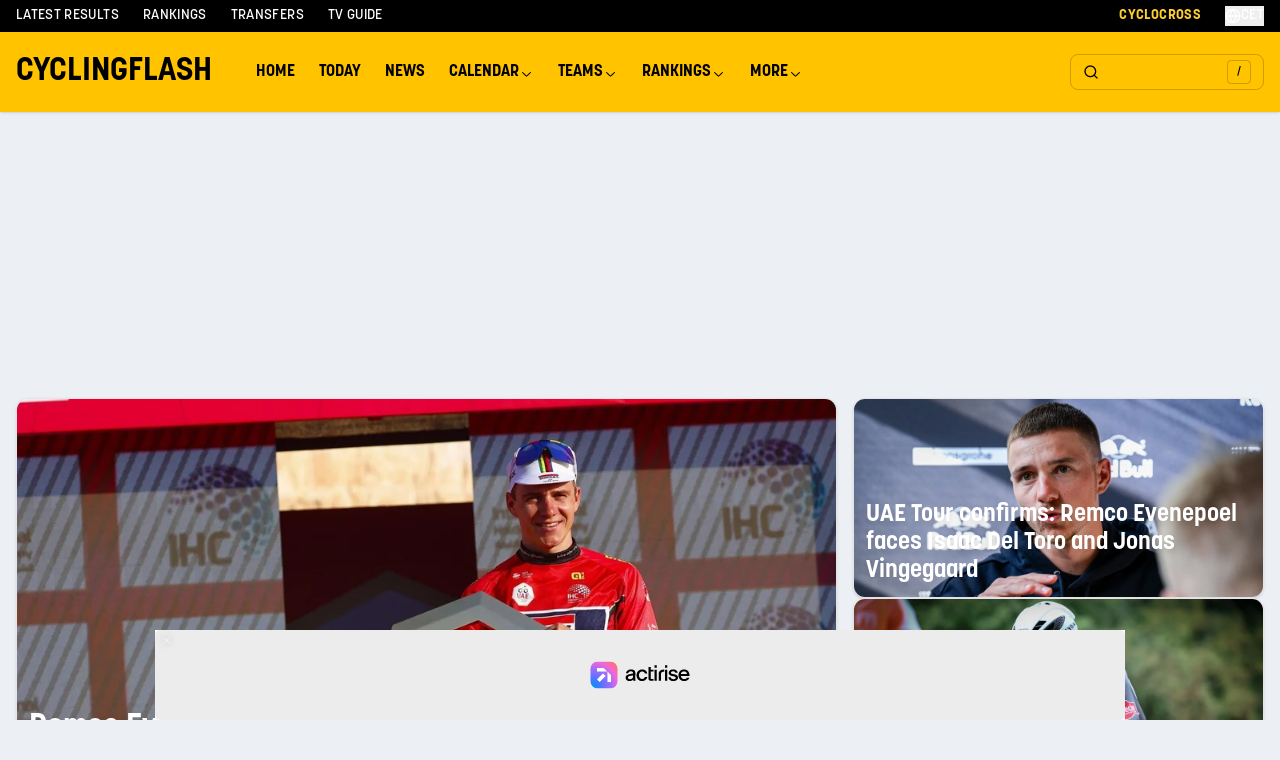

--- FILE ---
content_type: text/html; charset=utf-8
request_url: https://cyclingflash.com/
body_size: 35617
content:
<!DOCTYPE html><html lang="en"><head><meta charSet="utf-8"/><meta charSet="utf-8"/><meta name="viewport" content="width=device-width, initial-scale=1.0"/><meta name="viewport" content="width=device-width, initial-scale=1"/><link rel="preload" as="image" imageSrcSet="https://cyclingflash.com/_next/image?url=https%3A%2F%2Fcyclingflash.ams3.cdn.digitaloceanspaces.com%2F43465%2Fuae-tour-red-jersey-podium-celebration-hexagonal-trophy.jpg&amp;w=640&amp;q=85 640w, https://cyclingflash.com/_next/image?url=https%3A%2F%2Fcyclingflash.ams3.cdn.digitaloceanspaces.com%2F43465%2Fuae-tour-red-jersey-podium-celebration-hexagonal-trophy.jpg&amp;w=640&amp;q=85 640w, https://cyclingflash.com/_next/image?url=https%3A%2F%2Fcyclingflash.ams3.cdn.digitaloceanspaces.com%2F43465%2Fuae-tour-red-jersey-podium-celebration-hexagonal-trophy.jpg&amp;w=768&amp;q=85 768w, https://cyclingflash.com/_next/image?url=https%3A%2F%2Fcyclingflash.ams3.cdn.digitaloceanspaces.com%2F43465%2Fuae-tour-red-jersey-podium-celebration-hexagonal-trophy.jpg&amp;w=768&amp;q=85 768w, https://cyclingflash.com/_next/image?url=https%3A%2F%2Fcyclingflash.ams3.cdn.digitaloceanspaces.com%2F43465%2Fuae-tour-red-jersey-podium-celebration-hexagonal-trophy.jpg&amp;w=1024&amp;q=85 1024w, https://cyclingflash.com/_next/image?url=https%3A%2F%2Fcyclingflash.ams3.cdn.digitaloceanspaces.com%2F43465%2Fuae-tour-red-jersey-podium-celebration-hexagonal-trophy.jpg&amp;w=1024&amp;q=85 1024w, https://cyclingflash.com/_next/image?url=https%3A%2F%2Fcyclingflash.ams3.cdn.digitaloceanspaces.com%2F43465%2Fuae-tour-red-jersey-podium-celebration-hexagonal-trophy.jpg&amp;w=1280&amp;q=85 1280w, https://cyclingflash.com/_next/image?url=https%3A%2F%2Fcyclingflash.ams3.cdn.digitaloceanspaces.com%2F43465%2Fuae-tour-red-jersey-podium-celebration-hexagonal-trophy.jpg&amp;w=1280&amp;q=85 1280w" imageSizes="(min-width: 1024px) calc(100vw - 400px), 100vw" fetchPriority="high"/><link rel="preload" as="image" imageSrcSet="https://cyclingflash.com/_next/image?url=https%3A%2F%2Fcyclingflash.ams3.cdn.digitaloceanspaces.com%2F32250%2Fremco-evenepoel-red-bull-bora-hansgrohe-media-day-binissalem.jpg&amp;w=640&amp;q=85 640w, https://cyclingflash.com/_next/image?url=https%3A%2F%2Fcyclingflash.ams3.cdn.digitaloceanspaces.com%2F32250%2Fremco-evenepoel-red-bull-bora-hansgrohe-media-day-binissalem.jpg&amp;w=640&amp;q=85 640w, https://cyclingflash.com/_next/image?url=https%3A%2F%2Fcyclingflash.ams3.cdn.digitaloceanspaces.com%2F32250%2Fremco-evenepoel-red-bull-bora-hansgrohe-media-day-binissalem.jpg&amp;w=768&amp;q=85 768w, https://cyclingflash.com/_next/image?url=https%3A%2F%2Fcyclingflash.ams3.cdn.digitaloceanspaces.com%2F32250%2Fremco-evenepoel-red-bull-bora-hansgrohe-media-day-binissalem.jpg&amp;w=768&amp;q=85 768w, https://cyclingflash.com/_next/image?url=https%3A%2F%2Fcyclingflash.ams3.cdn.digitaloceanspaces.com%2F32250%2Fremco-evenepoel-red-bull-bora-hansgrohe-media-day-binissalem.jpg&amp;w=1024&amp;q=85 1024w, https://cyclingflash.com/_next/image?url=https%3A%2F%2Fcyclingflash.ams3.cdn.digitaloceanspaces.com%2F32250%2Fremco-evenepoel-red-bull-bora-hansgrohe-media-day-binissalem.jpg&amp;w=1024&amp;q=85 1024w, https://cyclingflash.com/_next/image?url=https%3A%2F%2Fcyclingflash.ams3.cdn.digitaloceanspaces.com%2F32250%2Fremco-evenepoel-red-bull-bora-hansgrohe-media-day-binissalem.jpg&amp;w=1280&amp;q=85 1280w, https://cyclingflash.com/_next/image?url=https%3A%2F%2Fcyclingflash.ams3.cdn.digitaloceanspaces.com%2F32250%2Fremco-evenepoel-red-bull-bora-hansgrohe-media-day-binissalem.jpg&amp;w=1280&amp;q=85 1280w" imageSizes="(min-width: 1024px) calc(100vw - 400px), 100vw" fetchPriority="high"/><link rel="preload" as="image" imageSrcSet="https://cyclingflash.com/_next/image?url=https%3A%2F%2Fcyclingflash.ams3.cdn.digitaloceanspaces.com%2F43404%2Fmathieu-van-der-poel-renewi-tour-2025-stage-4-bilzen-hoeselt.jpg&amp;w=640&amp;q=85 640w, https://cyclingflash.com/_next/image?url=https%3A%2F%2Fcyclingflash.ams3.cdn.digitaloceanspaces.com%2F43404%2Fmathieu-van-der-poel-renewi-tour-2025-stage-4-bilzen-hoeselt.jpg&amp;w=640&amp;q=85 640w, https://cyclingflash.com/_next/image?url=https%3A%2F%2Fcyclingflash.ams3.cdn.digitaloceanspaces.com%2F43404%2Fmathieu-van-der-poel-renewi-tour-2025-stage-4-bilzen-hoeselt.jpg&amp;w=768&amp;q=85 768w, https://cyclingflash.com/_next/image?url=https%3A%2F%2Fcyclingflash.ams3.cdn.digitaloceanspaces.com%2F43404%2Fmathieu-van-der-poel-renewi-tour-2025-stage-4-bilzen-hoeselt.jpg&amp;w=768&amp;q=85 768w, https://cyclingflash.com/_next/image?url=https%3A%2F%2Fcyclingflash.ams3.cdn.digitaloceanspaces.com%2F43404%2Fmathieu-van-der-poel-renewi-tour-2025-stage-4-bilzen-hoeselt.jpg&amp;w=1024&amp;q=85 1024w, https://cyclingflash.com/_next/image?url=https%3A%2F%2Fcyclingflash.ams3.cdn.digitaloceanspaces.com%2F43404%2Fmathieu-van-der-poel-renewi-tour-2025-stage-4-bilzen-hoeselt.jpg&amp;w=1024&amp;q=85 1024w, https://cyclingflash.com/_next/image?url=https%3A%2F%2Fcyclingflash.ams3.cdn.digitaloceanspaces.com%2F43404%2Fmathieu-van-der-poel-renewi-tour-2025-stage-4-bilzen-hoeselt.jpg&amp;w=1280&amp;q=85 1280w, https://cyclingflash.com/_next/image?url=https%3A%2F%2Fcyclingflash.ams3.cdn.digitaloceanspaces.com%2F43404%2Fmathieu-van-der-poel-renewi-tour-2025-stage-4-bilzen-hoeselt.jpg&amp;w=1280&amp;q=85 1280w" imageSizes="(min-width: 1024px) calc(100vw - 400px), 100vw" fetchPriority="high"/><link rel="stylesheet" href="/_next/static/chunks/2fa6b28b685a1fba.css" data-precedence="next"/><link rel="stylesheet" href="/_next/static/chunks/81c898621cd1955d.css" data-precedence="next"/><link rel="stylesheet" href="/_next/static/chunks/3ff71a9dedc1f7ad.css" data-precedence="next"/><link rel="stylesheet" href="/_next/static/chunks/27b523abde6bef82.css" data-precedence="next"/><link rel="preload" as="script" fetchPriority="low" href="/_next/static/chunks/bc7c015cac0cca52.js"/><script src="/_next/static/chunks/3145118cadd7db48.js" async=""></script><script src="/_next/static/chunks/52bf0b6b56024a4f.js" async=""></script><script src="/_next/static/chunks/e3915b219e6c7401.js" async=""></script><script src="/_next/static/chunks/bfd2f3413cc80e7c.js" async=""></script><script src="/_next/static/chunks/turbopack-eb137b1a930f9cc4.js" async=""></script><script src="/_next/static/chunks/9b26a2e5edb58807.js" async=""></script><script src="/_next/static/chunks/94e088add643bd68.js" async=""></script><script src="/_next/static/chunks/1046d57031d9b877.js" async=""></script><script src="/_next/static/chunks/e53eb00dce72c0e1.js" async=""></script><script src="/_next/static/chunks/206b02b305bf0985.js" async=""></script><script src="/_next/static/chunks/db2bb125d51f6c2e.js" async=""></script><script src="/_next/static/chunks/23d80352e014b296.js" async=""></script><script src="/_next/static/chunks/a8b8d8d37dd32b64.js" async=""></script><script src="/_next/static/chunks/3741cceab016f113.js" async=""></script><script src="/_next/static/chunks/8c628a1e10c8497e.js" async=""></script><script src="/_next/static/chunks/d94d8eef4864f16c.js" async=""></script><script src="/_next/static/chunks/ac8d0546269c4099.js" async=""></script><script src="/_next/static/chunks/3e6bbd707bf2e81e.js" async=""></script><script src="/_next/static/chunks/705e688e17e0c0d2.js" async=""></script><script src="/_next/static/chunks/7a7119ba8763e908.js" async=""></script><script src="/_next/static/chunks/56afab55dd72f35d.js" async=""></script><script src="/_next/static/chunks/840ad36abd878953.js" async=""></script><script src="/_next/static/chunks/fd48a2e955c81d00.js" async=""></script><script src="/_next/static/chunks/0b987f9d677380b8.js" async=""></script><script src="/_next/static/chunks/dfeaf50b1106e100.js" async=""></script><script src="https://www.flashb.id/universal/7f0bfafe-5288-5fc3-acae-a02dae373063.js" async="" data-cfasync="false"></script><script charSet="UTF-8" async="" data-no-optimize="1" data-wpmeteor-nooptimize="true" data-cfasync="false" src="https://static.fastcmp.com/fast-cmp-stub.js"></script><meta name="csrf_token" content=""/><meta name="theme-color" content="#ffc300"/><link rel="apple-touch-icon" sizes="180x180" href="/favicons/apple-touch-icon.png"/><link rel="icon" type="image/png" sizes="32x32" href="/favicons/favicon-32x32.png"/><link rel="icon" type="image/png" sizes="16x16" href="/favicons/favicon-16x16.png"/><link rel="manifest" href="/favicons/site.webmanifest"/><link rel="alternate" type="application/rss+xml" title="CyclingFlash - EN RSS" href="/en-rss.xml"/><link rel="preconnect" href="https://fonts.gstatic.com" crossorigin="anonymous"/><title>CyclingFlash - Latest Cycling News, Race Results &amp; Live Updates</title><meta name="description" content="Your daily source for professional cycling news, live race results, upcoming events, rider transfers and UCI rankings. Daily updates from Tour de France, Giro d&#x27;Italia, Vuelta and all major races."/><meta name="robots" content="index, follow, max-video-preview:-1, max-image-preview:large, max-snippet:-1"/><meta name="actirise-page-type" content="home"/><link rel="canonical" href="https://cyclingflash.com"/><meta property="og:title" content="CyclingFlash - Latest Cycling News, Race Results &amp; Live Updates"/><meta property="og:description" content="Your daily source for professional cycling news, live race results, upcoming events, rider transfers and UCI rankings. Daily updates from Tour de France, Giro d&#x27;Italia, Vuelta and all major races."/><meta property="og:image" content="https://cyclingflash.com/images/og.jpg"/><meta property="og:image:width" content="1200"/><meta property="og:image:height" content="630"/><meta property="og:image:alt" content="CyclingFlash - Latest Cycling News, Race Results &amp; Live Updates"/><meta property="og:type" content="website"/><meta name="twitter:card" content="summary"/><meta name="twitter:title" content="CyclingFlash - Latest Cycling News, Race Results &amp; Live Updates"/><meta name="twitter:description" content="Your daily source for professional cycling news, live race results, upcoming events, rider transfers and UCI rankings. Daily updates from Tour de France, Giro d&#x27;Italia, Vuelta and all major races."/><meta name="twitter:image" content="https://cyclingflash.com/images/og.jpg"/><script type="text/javascript" data-cfasync="false">window._hbdbrk = window._hbdbrk || [];</script><script charSet="UTF-8" data-no-optimize="1" data-wpmeteor-nooptimize="true" data-cfasync="false">window.FAST_CMP_OPTIONS = { domainUid: '952d6bbc-9dd2-5649-8f46-c246f9eb6132', countryCode: 'NL', jurisdiction: 'tcfeuv2', policyUrl: 'https://cyclingflash.com/privacy', displaySynchronous: false, publisherName: 'Cyclingflash', publisherLogo: function (c) { return c.createElement('img', { src: 'https://cyclingflash.com/images/og.jpg', height: '40' });}, bootstrap: { excludedIABVendors: [], excludedGoogleVendors: [] }, custom: { vendors: [] } };(function(){var e={484:function(e){window.FAST_CMP_T0=Date.now();window.FAST_CMP_QUEUE={};window.FAST_CMP_QUEUE_ID=0;function t(){var e=Array.prototype.slice.call(arguments);if(!e.length)return Object.values(window.FAST_CMP_QUEUE);else if(e[0]==="ping"){if(typeof e[2]==="function")e[2]({cmpLoaded:false,cmpStatus:"stub",apiVersion:"2.0",cmpId:parseInt("388",10)})}else window.FAST_CMP_QUEUE[window.FAST_CMP_QUEUE_ID++]=e}e.exports={name:"light",handler:t}}};var t={};function a(r){var n=t[r];if(n!==void 0)return n.exports;var o=t[r]={exports:{}};e[r](o,o.exports,a);return o.exports}function r(e){"@babel/helpers - typeof";return r="function"==typeof Symbol&&"symbol"==typeof Symbol.iterator?function(e){return typeof e}:function(e){return e&&"function"==typeof Symbol&&e.constructor===Symbol&&e!==Symbol.prototype?"symbol":typeof e},r(e)}var n=a(484);var o="__tcfapiLocator";var i=window;var s=i;var f;function c(){var e=i.document;var t=!!i.frames[o];if(!t)if(e.body){var a=e.createElement("iframe");a.style.cssText="display:none";a.name=o;e.body.appendChild(a)}else setTimeout(c,5);return!t}function l(e){var t=typeof e.data==="string";var a={};if(t)try{a=JSON.parse(e.data)}catch(e){}else a=e.data;var n=r(a)==="object"?a.__tcfapiCall:null;if(n)window.__tcfapi(n.command,n.version,function(a,r){var o={__tcfapiReturn:{returnValue:a,success:r,callId:n.callId}};if(e&&e.source&&e.source.postMessage)e.source.postMessage(t?JSON.stringify(o):o,"*")},n.parameter)}while(s){try{if(s.frames[o]){f=s;break}}catch(e){}if(s===i.top)break;s=s.parent}if(i.FAST_CMP_HANDLER!=="custom"){if(!f){c();i.__tcfapi=n.handler;i.FAST_CMP_HANDLER=n.name;i.addEventListener("message",l,false)}else{i.__tcfapi=n.handler;i.FAST_CMP_HANDLER=n.name}for(var p in window.FAST_CMP_QUEUE||{})i.__tcfapi.apply(null,window.FAST_CMP_QUEUE[p])}})();</script><script type="application/ld+json">{
  "@context": "https://schema.org",
  "@type": "Organization",
  "name": "CyclingFlash",
  "url": "https://cyclingflash.com",
  "logo": "https://cyclingflash.com/logo.png",
  "sameAs": [
    "https://x.com/cyclingflash",
    "https://instagram.com/cyclingflash",
    "https://facebook.com/cyclingflash"
  ]
}</script><script type="application/ld+json">{
  "@context": "https://schema.org",
  "@type": "WebSite",
  "name": "CyclingFlash",
  "url": "https://cyclingflash.com",
  "potentialAction": {
    "@type": "SearchAction",
    "target": "https://cyclingflash.com/search?q={search_term_string}",
    "query-input": "required name=search_term_string"
  }
}</script><script>(function (w, d, s, l, i) {
                w[l] = w[l] || [];
                w[l].push({
                'gtm.start': new Date().getTime(), event: 'gtm.js'
              });
                var f = d.getElementsByTagName(s)[0],
                j = d.createElement(s), dl = l != 'dataLayer' ? '&l=' + l : '';
                j.async = true;
                j.src = 'https://www.googletagmanager.com/gtm.js?id=' + i + dl;
                f.parentNode.insertBefore(j, f);
              })(window, document, 'script', 'dataLayer', 'GTM-MM2PKN53');</script><script src="/_next/static/chunks/a6dad97d9634a72d.js" noModule=""></script></head><body class="open_sans_d400ec4f-module__niiXmG__variable font-sans bg-[#ECEFF3]"><div hidden=""><!--$--><!--/$--></div><noscript><iframe src="https://www.googletagmanager.com/ns.html?id=GTM-MM2PKN53" height="0" width="0" style="display:none;visibility:hidden"></iframe></noscript><div class="sticky top-0 z-50"><div class="hidden lg:block bg-black text-white"><div class="mx-auto max-w-7xl px-2 md:px-4"><div class="flex h-8 items-center justify-between"><div class="flex items-center space-x-6"><a class="text-sm font-medium uppercase tracking-wide hover:text-yellow-400 transition-colors" href="/latest-results">Latest Results</a><a class="text-sm font-medium uppercase tracking-wide hover:text-yellow-400 transition-colors" href="/cyclingflash-ranking/overall/men-elite">Rankings</a><a class="text-sm font-medium uppercase tracking-wide hover:text-yellow-400 transition-colors" href="/transfers">Transfers</a><a class="text-sm font-medium uppercase tracking-wide hover:text-yellow-400 transition-colors" href="/tv-guide">TV Guide</a></div><div class="flex items-center space-x-6"><a class="text-sm font-bold uppercase tracking-wide text-yellow-400 hover:text-yellow-300 transition-colors" href="/cyclocross">Cyclocross</a><button type="button" id="radix-_R_kal9fivb_" aria-haspopup="menu" aria-expanded="false" data-state="closed" class="flex items-center gap-1 text-sm font-medium uppercase tracking-wide hover:text-yellow-400 transition-colors"><svg xmlns="http://www.w3.org/2000/svg" width="24" height="24" viewBox="0 0 24 24" fill="none" stroke="currentColor" stroke-width="2" stroke-linecap="round" stroke-linejoin="round" class="lucide lucide-globe w-4 h-4"><circle cx="12" cy="12" r="10"></circle><path d="M12 2a14.5 14.5 0 0 0 0 20 14.5 14.5 0 0 0 0-20"></path><path d="M2 12h20"></path></svg><span>CET</span></button></div></div></div></div><header class="bg-yellow-500 shadow relative z-50"><div class="mx-auto max-w-7xl px-2 md:px-4"><div class="relative flex h-10 lg:h-20 items-center"><div class="flex items-center flex-1"><a href="/" class="text-lg lg:text-xl font-semibold uppercase mr-8">Cyclingflash</a><div class="hidden lg:flex items-center"><nav aria-label="Main" data-orientation="horizontal" dir="ltr" class="NavigationMenuRoot"><div style="position:relative"><ul data-orientation="horizontal" class="NavigationMenuList" dir="ltr"><li><a class="NavigationMenuLink" data-radix-collection-item="" href="/">Home</a></li><li><a class="NavigationMenuLink" data-radix-collection-item="" href="/races/today">Today</a></li><li><a class="NavigationMenuLink" data-radix-collection-item="" href="/news">News</a></li><li><button id="radix-_R_2ail9fivb_-trigger-radix-_R_4eail9fivb_" data-state="closed" aria-expanded="false" aria-controls="radix-_R_2ail9fivb_-content-radix-_R_4eail9fivb_" class="NavigationMenuTrigger" data-radix-collection-item="">Calendar <svg width="15" height="15" viewBox="0 0 15 15" fill="none" xmlns="http://www.w3.org/2000/svg" class="CaretDown" aria-hidden="true"><path d="M3.13523 6.15803C3.3241 5.95657 3.64052 5.94637 3.84197 6.13523L7.5 9.56464L11.158 6.13523C11.3595 5.94637 11.6759 5.95657 11.8648 6.15803C12.0536 6.35949 12.0434 6.67591 11.842 6.86477L7.84197 10.6148C7.64964 10.7951 7.35036 10.7951 7.15803 10.6148L3.15803 6.86477C2.95657 6.67591 2.94637 6.35949 3.13523 6.15803Z" fill="currentColor" fill-rule="evenodd" clip-rule="evenodd"></path></svg></button></li><li><button id="radix-_R_2ail9fivb_-trigger-radix-_R_5eail9fivb_" data-state="closed" aria-expanded="false" aria-controls="radix-_R_2ail9fivb_-content-radix-_R_5eail9fivb_" class="NavigationMenuTrigger" data-radix-collection-item="">Teams <svg width="15" height="15" viewBox="0 0 15 15" fill="none" xmlns="http://www.w3.org/2000/svg" class="CaretDown" aria-hidden="true"><path d="M3.13523 6.15803C3.3241 5.95657 3.64052 5.94637 3.84197 6.13523L7.5 9.56464L11.158 6.13523C11.3595 5.94637 11.6759 5.95657 11.8648 6.15803C12.0536 6.35949 12.0434 6.67591 11.842 6.86477L7.84197 10.6148C7.64964 10.7951 7.35036 10.7951 7.15803 10.6148L3.15803 6.86477C2.95657 6.67591 2.94637 6.35949 3.13523 6.15803Z" fill="currentColor" fill-rule="evenodd" clip-rule="evenodd"></path></svg></button></li><li><button id="radix-_R_2ail9fivb_-trigger-radix-_R_6eail9fivb_" data-state="closed" aria-expanded="false" aria-controls="radix-_R_2ail9fivb_-content-radix-_R_6eail9fivb_" class="NavigationMenuTrigger" data-radix-collection-item="">Rankings <svg width="15" height="15" viewBox="0 0 15 15" fill="none" xmlns="http://www.w3.org/2000/svg" class="CaretDown" aria-hidden="true"><path d="M3.13523 6.15803C3.3241 5.95657 3.64052 5.94637 3.84197 6.13523L7.5 9.56464L11.158 6.13523C11.3595 5.94637 11.6759 5.95657 11.8648 6.15803C12.0536 6.35949 12.0434 6.67591 11.842 6.86477L7.84197 10.6148C7.64964 10.7951 7.35036 10.7951 7.15803 10.6148L3.15803 6.86477C2.95657 6.67591 2.94637 6.35949 3.13523 6.15803Z" fill="currentColor" fill-rule="evenodd" clip-rule="evenodd"></path></svg></button></li><li><button id="radix-_R_2ail9fivb_-trigger-radix-_R_7eail9fivb_" data-state="closed" aria-expanded="false" aria-controls="radix-_R_2ail9fivb_-content-radix-_R_7eail9fivb_" class="NavigationMenuTrigger" data-radix-collection-item="">More <svg width="15" height="15" viewBox="0 0 15 15" fill="none" xmlns="http://www.w3.org/2000/svg" class="CaretDown" aria-hidden="true"><path d="M3.13523 6.15803C3.3241 5.95657 3.64052 5.94637 3.84197 6.13523L7.5 9.56464L11.158 6.13523C11.3595 5.94637 11.6759 5.95657 11.8648 6.15803C12.0536 6.35949 12.0434 6.67591 11.842 6.86477L7.84197 10.6148C7.64964 10.7951 7.35036 10.7951 7.15803 10.6148L3.15803 6.86477C2.95657 6.67591 2.94637 6.35949 3.13523 6.15803Z" fill="currentColor" fill-rule="evenodd" clip-rule="evenodd"></path></svg></button></li></ul></div><div class="ViewportPosition"></div></nav></div></div><div class="flex items-center gap-2"><button class="justify-center gap-2 whitespace-nowrap text-sm font-medium transition-colors focus-visible:outline-none focus-visible:ring-1 focus-visible:ring-zinc-950 disabled:pointer-events-none disabled:opacity-50 [&amp;_svg]:pointer-events-none [&amp;_svg]:size-4 [&amp;_svg]:shrink-0 dark:focus-visible:ring-zinc-300 hover:text-zinc-900 dark:hover:bg-zinc-800 dark:hover:text-zinc-50 h-9 py-2 px-0 relative group bg-transparent hover:bg-transparent flex items-center lg:border lg:border-black/20 rounded-lg"><div class="lg:hidden p-1"><svg xmlns="http://www.w3.org/2000/svg" width="24" height="24" viewBox="0 0 24 24" fill="none" stroke="currentColor" stroke-width="2" stroke-linecap="round" stroke-linejoin="round" class="lucide lucide-search h-5 w-5 stroke-2"><circle cx="11" cy="11" r="8"></circle><path d="m21 21-4.3-4.3"></path></svg></div><div class="hidden lg:flex w-48 h-10 px-3 items-center justify-between"><svg xmlns="http://www.w3.org/2000/svg" width="24" height="24" viewBox="0 0 24 24" fill="none" stroke="currentColor" stroke-width="2" stroke-linecap="round" stroke-linejoin="round" class="lucide lucide-search h-5 w-5 stroke-2"><circle cx="11" cy="11" r="8"></circle><path d="m21 21-4.3-4.3"></path></svg><div class="flex h-6 w-6 items-center justify-center rounded border border-black/20 bg-transparent text-xs">/</div></div></button><button class="inline-flex items-center justify-center gap-2 whitespace-nowrap rounded-md text-sm font-medium transition-colors focus-visible:outline-none focus-visible:ring-1 focus-visible:ring-zinc-950 disabled:pointer-events-none disabled:opacity-50 [&amp;_svg]:pointer-events-none [&amp;_svg]:size-4 [&amp;_svg]:shrink-0 dark:focus-visible:ring-zinc-300 hover:bg-zinc-100 hover:text-zinc-900 dark:hover:bg-zinc-800 dark:hover:text-zinc-50 h-9 w-9 lg:hidden"><svg xmlns="http://www.w3.org/2000/svg" width="24" height="24" viewBox="0 0 24 24" fill="none" stroke="currentColor" stroke-width="2" stroke-linecap="round" stroke-linejoin="round" class="lucide lucide-menu h-5 w-5"><line x1="4" x2="20" y1="12" y2="12"></line><line x1="4" x2="20" y1="6" y2="6"></line><line x1="4" x2="20" y1="18" y2="18"></line></svg></button></div></div></div><div class="lg:hidden relative bg-yellow-500 transition-all duration-300 ease-in-out max-h-0 overflow-hidden" style="max-height:0"><nav class="px-4 py-2"><a class="block py-2 text-base font-medium bg-white px-2 rounded" href="/">Home</a><a class="block py-2 text-base font-medium " href="/races/today">Today</a><div><button class="flex items-center justify-between w-full py-2 text-base font-medium"><span>Calendar</span><svg xmlns="http://www.w3.org/2000/svg" width="24" height="24" viewBox="0 0 24 24" fill="none" stroke="currentColor" stroke-width="2" stroke-linecap="round" stroke-linejoin="round" class="lucide lucide-chevron-down h-4 w-4 transition-transform duration-300"><path d="m6 9 6 6 6-6"></path></svg></button><div class="transition-all duration-300 ease-in-out overflow-hidden max-h-0 opacity-0"><div class="bg-white bg-opacity-15 rounded-lg p-3 mx-2 backdrop-blur-sm"><div class=""><div class="mb-4"><div class="px-4 py-2 text-sm font-semibold text-gray-800 uppercase tracking-wide mb-3">Men&#x27;s Road</div><div class="space-y-1"><a class="block text-sm pl-6 py-2 transition-all duration-200 ease-in-out hover:bg-black hover:bg-opacity-10 hover:pl-8 border-l-3 border-transparent hover:border-yellow-400 rounded-r" href="/calendar/road/2026/Men%20Elite">Men Elite Calendar</a><a class="block text-sm pl-6 py-2 transition-all duration-200 ease-in-out hover:bg-black hover:bg-opacity-10 hover:pl-8 border-l-3 border-transparent hover:border-yellow-400 rounded-r" href="/calendar/road/2026/UCI%20World%20Tour">UCI World Tour</a><a class="block text-sm pl-6 py-2 transition-all duration-200 ease-in-out hover:bg-black hover:bg-opacity-10 hover:pl-8 border-l-3 border-transparent hover:border-yellow-400 rounded-r" href="/calendar/road/2026/UCI%20ProSeries">UCI ProSeries</a><a class="block text-sm pl-6 py-2 transition-all duration-200 ease-in-out hover:bg-black hover:bg-opacity-10 hover:pl-8 border-l-3 border-transparent hover:border-yellow-400 rounded-r" href="/monuments/men-elite">Monuments</a><a class="block text-sm pl-6 py-2 transition-all duration-200 ease-in-out hover:bg-black hover:bg-opacity-10 hover:pl-8 border-l-3 border-transparent hover:border-yellow-400 rounded-r" href="/national-championships/road/2026">National Championships</a></div></div></div><div class="mt-4"><div class="mb-4"><div class="px-4 py-2 text-sm font-semibold text-gray-800 uppercase tracking-wide mb-3">Women&#x27;s Road</div><div class="space-y-1"><a class="block text-sm pl-6 py-2 transition-all duration-200 ease-in-out hover:bg-black hover:bg-opacity-10 hover:pl-8 border-l-3 border-transparent hover:border-yellow-400 rounded-r" href="/calendar/road/2026/Women%20Elite">Women Elite Calendar</a><a class="block text-sm pl-6 py-2 transition-all duration-200 ease-in-out hover:bg-black hover:bg-opacity-10 hover:pl-8 border-l-3 border-transparent hover:border-yellow-400 rounded-r" href="/calendar/road/2026/UCI%20Women&#x27;s%20World%20Tour">Women&#x27;s World Tour</a><a class="block text-sm pl-6 py-2 transition-all duration-200 ease-in-out hover:bg-black hover:bg-opacity-10 hover:pl-8 border-l-3 border-transparent hover:border-yellow-400 rounded-r" href="/monuments/women-elite">Monuments</a><a class="block text-sm pl-6 py-2 transition-all duration-200 ease-in-out hover:bg-black hover:bg-opacity-10 hover:pl-8 border-l-3 border-transparent hover:border-yellow-400 rounded-r" href="/national-championships/road/2026">National Championships</a></div></div></div><div class="mt-4"><div class="mb-4"><div class="px-4 py-2 text-sm font-semibold text-gray-800 uppercase tracking-wide mb-3">Cyclocross</div><div class="space-y-1"><a class="block text-sm pl-6 py-2 transition-all duration-200 ease-in-out hover:bg-black hover:bg-opacity-10 hover:pl-8 border-l-3 border-transparent hover:border-yellow-400 rounded-r" href="/calendar/cyclocross/2025-2026/Men%20Elite">Men Elite</a><a class="block text-sm pl-6 py-2 transition-all duration-200 ease-in-out hover:bg-black hover:bg-opacity-10 hover:pl-8 border-l-3 border-transparent hover:border-yellow-400 rounded-r" href="/calendar/cyclocross/2025-2026/Women%20Elite">Women Elite</a><a class="block text-sm pl-6 py-2 transition-all duration-200 ease-in-out hover:bg-black hover:bg-opacity-10 hover:pl-8 border-l-3 border-transparent hover:border-yellow-400 rounded-r" href="/serie/uci-cyclo-cross-world-cup-2025-2026-men-elite">UCI Cyclo-cross World Cup</a><a class="block text-sm pl-6 py-2 transition-all duration-200 ease-in-out hover:bg-black hover:bg-opacity-10 hover:pl-8 border-l-3 border-transparent hover:border-yellow-400 rounded-r" href="/national-championships/cyclocross/2024-2025">National Championships</a></div></div></div><div class="mt-4"><div class="mb-4"><div class="px-4 py-2 text-sm font-semibold text-gray-800 uppercase tracking-wide mb-3">Other</div><div class="space-y-1"><a class="block text-sm pl-6 py-2 transition-all duration-200 ease-in-out hover:bg-black hover:bg-opacity-10 hover:pl-8 border-l-3 border-transparent hover:border-yellow-400 rounded-r" href="/calendar/mountainbike/2026">Mountainbike</a><a class="block text-sm pl-6 py-2 transition-all duration-200 ease-in-out hover:bg-black hover:bg-opacity-10 hover:pl-8 border-l-3 border-transparent hover:border-yellow-400 rounded-r" href="/calendar/gravel/2026">Gravel</a><a class="block text-sm pl-6 py-2 transition-all duration-200 ease-in-out hover:bg-black hover:bg-opacity-10 hover:pl-8 border-l-3 border-transparent hover:border-yellow-400 rounded-r" href="/calendar/track/2026">Track</a></div></div></div></div></div></div><a class="block py-2 text-base font-medium " href="/teams">Teams</a><div><button class="flex items-center justify-between w-full py-2 text-base font-medium"><span>Rankings</span><svg xmlns="http://www.w3.org/2000/svg" width="24" height="24" viewBox="0 0 24 24" fill="none" stroke="currentColor" stroke-width="2" stroke-linecap="round" stroke-linejoin="round" class="lucide lucide-chevron-down h-4 w-4 transition-transform duration-300"><path d="m6 9 6 6 6-6"></path></svg></button><div class="transition-all duration-300 ease-in-out overflow-hidden max-h-0 opacity-0"><div class="bg-white bg-opacity-15 rounded-lg p-3 mx-2 backdrop-blur-sm"><div class=""><div class="mb-4"><div class="px-4 py-2 text-sm font-semibold text-gray-800 uppercase tracking-wide mb-3">Men&#x27;s Road</div><div class="space-y-1"><a class="block text-sm pl-6 py-2 transition-all duration-200 ease-in-out hover:bg-black hover:bg-opacity-10 hover:pl-8 border-l-3 border-transparent hover:border-yellow-400 rounded-r" href="/road-victory-ranking/2026/men-elite">Victory Ranking</a><a class="block text-sm pl-6 py-2 transition-all duration-200 ease-in-out hover:bg-black hover:bg-opacity-10 hover:pl-8 border-l-3 border-transparent hover:border-yellow-400 rounded-r" href="/cyclingflash-ranking/overall/men-elite">Overall Ranking</a><a class="block text-sm pl-6 py-2 transition-all duration-200 ease-in-out hover:bg-black hover:bg-opacity-10 hover:pl-8 border-l-3 border-transparent hover:border-yellow-400 rounded-r" href="/cyclingflash-ranking/gc/men-elite">GC Ranking</a><a class="block text-sm pl-6 py-2 transition-all duration-200 ease-in-out hover:bg-black hover:bg-opacity-10 hover:pl-8 border-l-3 border-transparent hover:border-yellow-400 rounded-r" href="/cyclingflash-ranking/hill/men-elite">Hill Ranking</a><a class="block text-sm pl-6 py-2 transition-all duration-200 ease-in-out hover:bg-black hover:bg-opacity-10 hover:pl-8 border-l-3 border-transparent hover:border-yellow-400 rounded-r" href="/cyclingflash-ranking/mountain/men-elite">Mountain Ranking</a><a class="block text-sm pl-6 py-2 transition-all duration-200 ease-in-out hover:bg-black hover:bg-opacity-10 hover:pl-8 border-l-3 border-transparent hover:border-yellow-400 rounded-r" href="/cyclingflash-ranking/timetrial/men-elite">Time Trial Ranking</a><a class="block text-sm pl-6 py-2 transition-all duration-200 ease-in-out hover:bg-black hover:bg-opacity-10 hover:pl-8 border-l-3 border-transparent hover:border-yellow-400 rounded-r" href="/cyclingflash-ranking/sprint/men-elite">Sprint Ranking</a></div></div></div><div class="mt-4"><div class="mb-4"><div class="px-4 py-2 text-sm font-semibold text-gray-800 uppercase tracking-wide mb-3">Women&#x27;s Road</div><div class="space-y-1"><a class="block text-sm pl-6 py-2 transition-all duration-200 ease-in-out hover:bg-black hover:bg-opacity-10 hover:pl-8 border-l-3 border-transparent hover:border-yellow-400 rounded-r" href="/road-victory-ranking/2026/women-elite">Victory Ranking</a><a class="block text-sm pl-6 py-2 transition-all duration-200 ease-in-out hover:bg-black hover:bg-opacity-10 hover:pl-8 border-l-3 border-transparent hover:border-yellow-400 rounded-r" href="/cyclingflash-ranking/overall/women-elite">Overall Ranking</a><a class="block text-sm pl-6 py-2 transition-all duration-200 ease-in-out hover:bg-black hover:bg-opacity-10 hover:pl-8 border-l-3 border-transparent hover:border-yellow-400 rounded-r" href="/cyclingflash-ranking/gc/women-elite">GC Ranking</a><a class="block text-sm pl-6 py-2 transition-all duration-200 ease-in-out hover:bg-black hover:bg-opacity-10 hover:pl-8 border-l-3 border-transparent hover:border-yellow-400 rounded-r" href="/cyclingflash-ranking/hill/women-elite">Hill Ranking</a><a class="block text-sm pl-6 py-2 transition-all duration-200 ease-in-out hover:bg-black hover:bg-opacity-10 hover:pl-8 border-l-3 border-transparent hover:border-yellow-400 rounded-r" href="/cyclingflash-ranking/mountain/women-elite">Mountain Ranking</a><a class="block text-sm pl-6 py-2 transition-all duration-200 ease-in-out hover:bg-black hover:bg-opacity-10 hover:pl-8 border-l-3 border-transparent hover:border-yellow-400 rounded-r" href="/cyclingflash-ranking/timetrial/women-elite">Time Trial Ranking</a><a class="block text-sm pl-6 py-2 transition-all duration-200 ease-in-out hover:bg-black hover:bg-opacity-10 hover:pl-8 border-l-3 border-transparent hover:border-yellow-400 rounded-r" href="/cyclingflash-ranking/sprint/women-elite">Sprint Ranking</a></div></div></div><div class="mt-4"><div class="mb-4"><div class="px-4 py-2 text-sm font-semibold text-gray-800 uppercase tracking-wide mb-3">365 Rankings</div><div class="space-y-1"><a class="block text-sm pl-6 py-2 transition-all duration-200 ease-in-out hover:bg-black hover:bg-opacity-10 hover:pl-8 border-l-3 border-transparent hover:border-yellow-400 rounded-r" href="/cyclingflash-365-ranking/overall/men-elite">365 Overall</a><a class="block text-sm pl-6 py-2 transition-all duration-200 ease-in-out hover:bg-black hover:bg-opacity-10 hover:pl-8 border-l-3 border-transparent hover:border-yellow-400 rounded-r" href="/cyclingflash-365-ranking/gc/men-elite">365 GC</a><a class="block text-sm pl-6 py-2 transition-all duration-200 ease-in-out hover:bg-black hover:bg-opacity-10 hover:pl-8 border-l-3 border-transparent hover:border-yellow-400 rounded-r" href="/cyclingflash-365-ranking/hill/men-elite">365 Hill</a><a class="block text-sm pl-6 py-2 transition-all duration-200 ease-in-out hover:bg-black hover:bg-opacity-10 hover:pl-8 border-l-3 border-transparent hover:border-yellow-400 rounded-r" href="/cyclingflash-365-ranking/mountain/men-elite">365 Mountain</a><a class="block text-sm pl-6 py-2 transition-all duration-200 ease-in-out hover:bg-black hover:bg-opacity-10 hover:pl-8 border-l-3 border-transparent hover:border-yellow-400 rounded-r" href="/cyclingflash-365-ranking/timetrial/men-elite">365 Time Trial</a><a class="block text-sm pl-6 py-2 transition-all duration-200 ease-in-out hover:bg-black hover:bg-opacity-10 hover:pl-8 border-l-3 border-transparent hover:border-yellow-400 rounded-r" href="/cyclingflash-365-ranking/sprint/men-elite">365 Sprint</a></div></div></div><div class="mt-4"><div class="mb-4"><div class="px-4 py-2 text-sm font-semibold text-gray-800 uppercase tracking-wide mb-3">Team Rankings</div><div class="space-y-1"><a class="block text-sm pl-6 py-2 transition-all duration-200 ease-in-out hover:bg-black hover:bg-opacity-10 hover:pl-8 border-l-3 border-transparent hover:border-yellow-400 rounded-r" href="/team-365-ranking/overall/men-elite">Team 365 Overall</a><a class="block text-sm pl-6 py-2 transition-all duration-200 ease-in-out hover:bg-black hover:bg-opacity-10 hover:pl-8 border-l-3 border-transparent hover:border-yellow-400 rounded-r" href="/team-ranking/overall/men-elite">Team Overall</a><a class="block text-sm pl-6 py-2 transition-all duration-200 ease-in-out hover:bg-black hover:bg-opacity-10 hover:pl-8 border-l-3 border-transparent hover:border-yellow-400 rounded-r" href="/team-ranking/gc/men-elite">Team GC</a><a class="block text-sm pl-6 py-2 transition-all duration-200 ease-in-out hover:bg-black hover:bg-opacity-10 hover:pl-8 border-l-3 border-transparent hover:border-yellow-400 rounded-r" href="/team-ranking/hill/men-elite">Team Hill</a><a class="block text-sm pl-6 py-2 transition-all duration-200 ease-in-out hover:bg-black hover:bg-opacity-10 hover:pl-8 border-l-3 border-transparent hover:border-yellow-400 rounded-r" href="/team-ranking/mountain/men-elite">Team Mountain</a><a class="block text-sm pl-6 py-2 transition-all duration-200 ease-in-out hover:bg-black hover:bg-opacity-10 hover:pl-8 border-l-3 border-transparent hover:border-yellow-400 rounded-r" href="/team-ranking/timetrial/men-elite">Team Time Trial</a><a class="block text-sm pl-6 py-2 transition-all duration-200 ease-in-out hover:bg-black hover:bg-opacity-10 hover:pl-8 border-l-3 border-transparent hover:border-yellow-400 rounded-r" href="/team-ranking/sprint/men-elite">Team Sprint</a></div></div></div><div class="mt-4"><div class="mb-4"><div class="px-4 py-2 text-sm font-semibold text-gray-800 uppercase tracking-wide mb-3">Men&#x27;s Cyclocross</div><div class="space-y-1"><a class="block text-sm pl-6 py-2 transition-all duration-200 ease-in-out hover:bg-black hover:bg-opacity-10 hover:pl-8 border-l-3 border-transparent hover:border-yellow-400 rounded-r" href="/cyclocross-victory-ranking/2025-2026/men-elite">Victory Ranking</a><a class="block text-sm pl-6 py-2 transition-all duration-200 ease-in-out hover:bg-black hover:bg-opacity-10 hover:pl-8 border-l-3 border-transparent hover:border-yellow-400 rounded-r" href="/cyclingflash-ranking/cyclocross/men-elite">Cyclingflash Cyclocross Ranking</a><a class="block text-sm pl-6 py-2 transition-all duration-200 ease-in-out hover:bg-black hover:bg-opacity-10 hover:pl-8 border-l-3 border-transparent hover:border-yellow-400 rounded-r" href="/cyclingflash-365-ranking/cyclocross/men-elite">Cyclingflash 365 Cyclocross Ranking</a><a class="block text-sm pl-6 py-2 transition-all duration-200 ease-in-out hover:bg-black hover:bg-opacity-10 hover:pl-8 border-l-3 border-transparent hover:border-yellow-400 rounded-r" href="/serie/uci-cyclo-cross-ranking-2025-2026-men-elite">UCI Cyclo-cross Ranking</a><a class="block text-sm pl-6 py-2 transition-all duration-200 ease-in-out hover:bg-black hover:bg-opacity-10 hover:pl-8 border-l-3 border-transparent hover:border-yellow-400 rounded-r" href="/serie/uci-cyclo-cross-world-cup-2025-2026-men-elite">UCI Cyclo-cross World Cup</a><a class="block text-sm pl-6 py-2 transition-all duration-200 ease-in-out hover:bg-black hover:bg-opacity-10 hover:pl-8 border-l-3 border-transparent hover:border-yellow-400 rounded-r" href="/serie/telenet-superprestige-2025-2026-men-elite">Telenet Superprestige</a><a class="block text-sm pl-6 py-2 transition-all duration-200 ease-in-out hover:bg-black hover:bg-opacity-10 hover:pl-8 border-l-3 border-transparent hover:border-yellow-400 rounded-r" href="/serie/x2o-badkamers-trofee-2025-2026-men-elite">X²O Badkamers Trofee</a><a class="block text-sm pl-6 py-2 transition-all duration-200 ease-in-out hover:bg-black hover:bg-opacity-10 hover:pl-8 border-l-3 border-transparent hover:border-yellow-400 rounded-r" href="/serie/exact-cross-2025-2026-men-elite">Exact Cross</a></div></div></div><div class="mt-4"><div class="mb-4"><div class="px-4 py-2 text-sm font-semibold text-gray-800 uppercase tracking-wide mb-3">Women&#x27;s Cyclocross</div><div class="space-y-1"><a class="block text-sm pl-6 py-2 transition-all duration-200 ease-in-out hover:bg-black hover:bg-opacity-10 hover:pl-8 border-l-3 border-transparent hover:border-yellow-400 rounded-r" href="/cyclocross-victory-ranking/2025-2026/women-elite">Victory Ranking</a><a class="block text-sm pl-6 py-2 transition-all duration-200 ease-in-out hover:bg-black hover:bg-opacity-10 hover:pl-8 border-l-3 border-transparent hover:border-yellow-400 rounded-r" href="/cyclingflash-ranking/cyclocross/women-elite">Cyclingflash Cyclocross Ranking</a><a class="block text-sm pl-6 py-2 transition-all duration-200 ease-in-out hover:bg-black hover:bg-opacity-10 hover:pl-8 border-l-3 border-transparent hover:border-yellow-400 rounded-r" href="/cyclingflash-365-ranking/cyclocross/women-elite">Cyclingflash 365 Cyclocross Ranking</a><a class="block text-sm pl-6 py-2 transition-all duration-200 ease-in-out hover:bg-black hover:bg-opacity-10 hover:pl-8 border-l-3 border-transparent hover:border-yellow-400 rounded-r" href="/serie/uci-cyclo-cross-ranking-2025-2026-women-elite">UCI Cyclo-cross Ranking</a><a class="block text-sm pl-6 py-2 transition-all duration-200 ease-in-out hover:bg-black hover:bg-opacity-10 hover:pl-8 border-l-3 border-transparent hover:border-yellow-400 rounded-r" href="/serie/uci-cyclo-cross-world-cup-2025-2026-women-elite">UCI Cyclo-cross World Cup</a><a class="block text-sm pl-6 py-2 transition-all duration-200 ease-in-out hover:bg-black hover:bg-opacity-10 hover:pl-8 border-l-3 border-transparent hover:border-yellow-400 rounded-r" href="/serie/telenet-superprestige-2025-2026-women-elite">Telenet Superprestige</a><a class="block text-sm pl-6 py-2 transition-all duration-200 ease-in-out hover:bg-black hover:bg-opacity-10 hover:pl-8 border-l-3 border-transparent hover:border-yellow-400 rounded-r" href="/serie/ladies-trophy-women-elite">Ladies Trophy</a><a class="block text-sm pl-6 py-2 transition-all duration-200 ease-in-out hover:bg-black hover:bg-opacity-10 hover:pl-8 border-l-3 border-transparent hover:border-yellow-400 rounded-r" href="/serie/exact-cross-2025-2026-women-elite">Exact Cross</a></div></div></div><div class="mt-4"><div class="mb-4"><div class="px-4 py-2 text-sm font-semibold text-gray-800 uppercase tracking-wide mb-3">Men&#x27;s National Series</div><div class="space-y-1"><a class="block text-sm pl-6 py-2 transition-all duration-200 ease-in-out hover:bg-black hover:bg-opacity-10 hover:pl-8 border-l-3 border-transparent hover:border-yellow-400 rounded-r" href="/serie/trek-uscx-cyclocross-series-2025-2026-men-elite">Trek USCX Series</a><a class="block text-sm pl-6 py-2 transition-all duration-200 ease-in-out hover:bg-black hover:bg-opacity-10 hover:pl-8 border-l-3 border-transparent hover:border-yellow-400 rounded-r" href="/serie/coupe-de-france-cyclocross-2025-2026-men-elite">Coupe de France</a><a class="block text-sm pl-6 py-2 transition-all duration-200 ease-in-out hover:bg-black hover:bg-opacity-10 hover:pl-8 border-l-3 border-transparent hover:border-yellow-400 rounded-r" href="/serie/swiss-cyclocross-cup-2025-2026-men-elite">Swiss Cup</a><a class="block text-sm pl-6 py-2 transition-all duration-200 ease-in-out hover:bg-black hover:bg-opacity-10 hover:pl-8 border-l-3 border-transparent hover:border-yellow-400 rounded-r" href="/serie/british-national-trophy-series-2025-2026-men-elite">British Trophy</a><a class="block text-sm pl-6 py-2 transition-all duration-200 ease-in-out hover:bg-black hover:bg-opacity-10 hover:pl-8 border-l-3 border-transparent hover:border-yellow-400 rounded-r" href="/serie/copa-de-espana-de-ciclocross-2025-2026-men-elite">Copa España</a><a class="block text-sm pl-6 py-2 transition-all duration-200 ease-in-out hover:bg-black hover:bg-opacity-10 hover:pl-8 border-l-3 border-transparent hover:border-yellow-400 rounded-r" href="/serie/hope-supercross-series-2025-2026-men-elite">Hope Supercross</a><a class="block text-sm pl-6 py-2 transition-all duration-200 ease-in-out hover:bg-black hover:bg-opacity-10 hover:pl-8 border-l-3 border-transparent hover:border-yellow-400 rounded-r" href="/serie/hsf-system-cup-2025-2026-men-elite">HSF System Cup</a></div></div></div><div class="mt-4"><div class="mb-4"><div class="px-4 py-2 text-sm font-semibold text-gray-800 uppercase tracking-wide mb-3">Women&#x27;s National Series</div><div class="space-y-1"><a class="block text-sm pl-6 py-2 transition-all duration-200 ease-in-out hover:bg-black hover:bg-opacity-10 hover:pl-8 border-l-3 border-transparent hover:border-yellow-400 rounded-r" href="/serie/trek-uscx-cyclocross-series-2025-2026-women-elite">Trek USCX Series</a><a class="block text-sm pl-6 py-2 transition-all duration-200 ease-in-out hover:bg-black hover:bg-opacity-10 hover:pl-8 border-l-3 border-transparent hover:border-yellow-400 rounded-r" href="/serie/coupe-de-france-cyclocross-2025-2026-women-elite">Coupe de France</a><a class="block text-sm pl-6 py-2 transition-all duration-200 ease-in-out hover:bg-black hover:bg-opacity-10 hover:pl-8 border-l-3 border-transparent hover:border-yellow-400 rounded-r" href="/serie/swiss-cyclocross-cup-2025-2026-women-elite">Swiss Cup</a><a class="block text-sm pl-6 py-2 transition-all duration-200 ease-in-out hover:bg-black hover:bg-opacity-10 hover:pl-8 border-l-3 border-transparent hover:border-yellow-400 rounded-r" href="/serie/british-national-trophy-series-2025-2026-women-elite">British Trophy</a><a class="block text-sm pl-6 py-2 transition-all duration-200 ease-in-out hover:bg-black hover:bg-opacity-10 hover:pl-8 border-l-3 border-transparent hover:border-yellow-400 rounded-r" href="/serie/copa-de-espana-de-ciclocross-2025-2026-women-elite">Copa España</a><a class="block text-sm pl-6 py-2 transition-all duration-200 ease-in-out hover:bg-black hover:bg-opacity-10 hover:pl-8 border-l-3 border-transparent hover:border-yellow-400 rounded-r" href="/serie/hope-supercross-series-2025-2026-women-elite">Hope Supercross</a><a class="block text-sm pl-6 py-2 transition-all duration-200 ease-in-out hover:bg-black hover:bg-opacity-10 hover:pl-8 border-l-3 border-transparent hover:border-yellow-400 rounded-r" href="/serie/hsf-system-cup-2025-2026-women-elite">HSF System Cup</a></div></div></div></div></div></div><div><button class="flex items-center justify-between w-full py-2 text-base font-medium"><span>More</span><svg xmlns="http://www.w3.org/2000/svg" width="24" height="24" viewBox="0 0 24 24" fill="none" stroke="currentColor" stroke-width="2" stroke-linecap="round" stroke-linejoin="round" class="lucide lucide-chevron-down h-4 w-4 transition-transform duration-300"><path d="m6 9 6 6 6-6"></path></svg></button><div class="transition-all duration-300 ease-in-out overflow-hidden max-h-0 opacity-0"><div class="bg-white bg-opacity-15 rounded-lg p-3 mx-2 backdrop-blur-sm"><div class=""><div class="mb-4"><div class="px-4 py-2 text-sm font-semibold text-gray-800 uppercase tracking-wide mb-3">Data</div><div class="space-y-1"><a class="block text-sm pl-6 py-2 transition-all duration-200 ease-in-out hover:bg-black hover:bg-opacity-10 hover:pl-8 border-l-3 border-transparent hover:border-yellow-400 rounded-r" href="/transfers">Transfers</a><a class="block text-sm pl-6 py-2 transition-all duration-200 ease-in-out hover:bg-black hover:bg-opacity-10 hover:pl-8 border-l-3 border-transparent hover:border-yellow-400 rounded-r" href="/tv-guide">TV Guide</a><a class="block text-sm pl-6 py-2 transition-all duration-200 ease-in-out hover:bg-black hover:bg-opacity-10 hover:pl-8 border-l-3 border-transparent hover:border-yellow-400 rounded-r" href="/birthdays">Birthdays</a><a class="block text-sm pl-6 py-2 transition-all duration-200 ease-in-out hover:bg-black hover:bg-opacity-10 hover:pl-8 border-l-3 border-transparent hover:border-yellow-400 rounded-r" href="/latest-results">Latest Results</a></div></div></div><div class="mt-4"><div class="mb-4"><div class="px-4 py-2 text-sm font-semibold text-gray-800 uppercase tracking-wide mb-3">Events</div><div class="space-y-1"><a class="block text-sm pl-6 py-2 transition-all duration-200 ease-in-out hover:bg-black hover:bg-opacity-10 hover:pl-8 border-l-3 border-transparent hover:border-yellow-400 rounded-r" href="/national-championships">National Championships</a><a class="block text-sm pl-6 py-2 transition-all duration-200 ease-in-out hover:bg-black hover:bg-opacity-10 hover:pl-8 border-l-3 border-transparent hover:border-yellow-400 rounded-r" href="/monuments/men-elite">Monuments</a><a class="block text-sm pl-6 py-2 transition-all duration-200 ease-in-out hover:bg-black hover:bg-opacity-10 hover:pl-8 border-l-3 border-transparent hover:border-yellow-400 rounded-r" href="/event/uci-world-championship-kigali-2025">World Championships 2025</a></div></div></div></div></div></div></nav></div></header><div class="block lg:hidden bg-black"><div class="mx-auto max-w-7xl"><nav class="flex h-8 items-center overflow-x-auto px-2 md:px-4"><div class="flex space-x-6 min-w-max"><a class="text-xs font-medium uppercase tracking-wide transition-colors whitespace-nowrap text-white hover:text-yellow-400" href="/today">Today</a><a class="text-xs font-medium uppercase tracking-wide transition-colors whitespace-nowrap text-white hover:text-yellow-400" href="/cyclocross">Cyclocross</a><a class="text-xs font-medium uppercase tracking-wide transition-colors whitespace-nowrap text-white hover:text-yellow-400" href="/news">News</a><a class="text-xs font-medium uppercase tracking-wide transition-colors whitespace-nowrap text-white hover:text-yellow-400" href="/latest-results">Results</a><a class="text-xs font-medium uppercase tracking-wide transition-colors whitespace-nowrap text-white hover:text-yellow-400" href="/cyclingflash-365-ranking/overall/men-elite">Rankings</a><a class="text-xs font-medium uppercase tracking-wide transition-colors whitespace-nowrap text-white hover:text-yellow-400" href="/tv-guide">TV Guide</a><a class="text-xs font-medium uppercase tracking-wide transition-colors whitespace-nowrap text-white hover:text-yellow-400" href="/transfers">Transfers</a></div></nav></div></div></div><div data-actirise-slot="top-page" class="device-desktop ads"></div><div class="md:container md:mx-auto md:max-w-7xl p-1 md:p-4"><main><h1 class="sr-only">CyclingFlash - Latest Cycling News and Race Results</h1><script type="application/ld+json">{
  "@context": "https://schema.org",
  "@type": "ItemList",
  "name": "Featured Cycling News",
  "itemListElement": [
    {
      "@type": "ListItem",
      "position": 1,
      "item": {
        "@type": "NewsArticle",
        "headline": "Remco Evenepoel faces time trial and two uphill finishes in UAE Tour",
        "author": {
          "@type": "Organization",
          "name": "CyclingFlash"
        },
        "publisher": {
          "@type": "Organization",
          "name": "CyclingFlash",
          "logo": {
            "@type": "ImageObject",
            "url": "https://cyclingflash.com/logo.png"
          }
        },
        "url": "https://cyclingflash.com/news/remco-evenepoel-faces-time-trial-and-two-uphill-finishes-in-uae-tour",
        "image": "https://cyclingflash.ams3.cdn.digitaloceanspaces.com/43465/uae-tour-red-jersey-podium-celebration-hexagonal-trophy.jpg",
        "datePublished": "2026-01-19T10:55:00+00:00",
        "dateModified": "2026-01-19T10:55:00+00:00"
      }
    },
    {
      "@type": "ListItem",
      "position": 2,
      "item": {
        "@type": "NewsArticle",
        "headline": "UAE Tour confirms: Remco Evenepoel faces Isaac Del Toro and Jonas Vingegaard",
        "author": {
          "@type": "Organization",
          "name": "CyclingFlash"
        },
        "publisher": {
          "@type": "Organization",
          "name": "CyclingFlash",
          "logo": {
            "@type": "ImageObject",
            "url": "https://cyclingflash.com/logo.png"
          }
        },
        "url": "https://cyclingflash.com/news/uae-tour-confirms-remco-evenepoel-faces-isaac-del-toro-and-jonas-vingegaard",
        "image": "https://cyclingflash.ams3.cdn.digitaloceanspaces.com/32250/remco-evenepoel-red-bull-bora-hansgrohe-media-day-binissalem.jpg",
        "datePublished": "2026-01-19T10:58:57+00:00",
        "dateModified": "2026-01-19T10:58:57+00:00"
      }
    },
    {
      "@type": "ListItem",
      "position": 3,
      "item": {
        "@type": "NewsArticle",
        "headline": "Mathieu van der Poel considers debut in Omloop Het Nieuwsblad",
        "author": {
          "@type": "Organization",
          "name": "CyclingFlash"
        },
        "publisher": {
          "@type": "Organization",
          "name": "CyclingFlash",
          "logo": {
            "@type": "ImageObject",
            "url": "https://cyclingflash.com/logo.png"
          }
        },
        "url": "https://cyclingflash.com/news/mathieu-van-der-poel-considers-debut-in-omloop-het-nieuwsblad",
        "image": "https://cyclingflash.ams3.cdn.digitaloceanspaces.com/43404/mathieu-van-der-poel-renewi-tour-2025-stage-4-bilzen-hoeselt.jpg",
        "datePublished": "2026-01-18T16:07:09+00:00",
        "dateModified": "2026-01-18T16:07:09+00:00"
      }
    },
    {
      "@type": "ListItem",
      "position": 4,
      "item": {
        "@type": "NewsArticle",
        "headline": "Noemi Rüegg Beats Three UAE Team ADQ Riders in Final Stage to Win Tour Down Under Again",
        "author": {
          "@type": "Organization",
          "name": "CyclingFlash"
        },
        "publisher": {
          "@type": "Organization",
          "name": "CyclingFlash",
          "logo": {
            "@type": "ImageObject",
            "url": "https://cyclingflash.com/logo.png"
          }
        },
        "url": "https://cyclingflash.com/news/noemi-ruegg-beats-three-uae-team-adq-riders-in-final-stage-to-win-tour-down-under-again",
        "image": "https://cyclingflash.ams3.cdn.digitaloceanspaces.com/43426/noemi-ruegg-ef-education-oatly-santos-tour-down-under-stage-3-win.jpg",
        "datePublished": "2026-01-19T05:52:50+00:00",
        "dateModified": "2026-01-19T05:52:50+00:00",
        "articleSection": "Women Cycling"
      }
    },
    {
      "@type": "ListItem",
      "position": 5,
      "item": {
        "@type": "NewsArticle",
        "headline": "Revised route in Benidorm is an improvement, but doubts remain over 2031 world championship plan",
        "author": {
          "@type": "Organization",
          "name": "CyclingFlash"
        },
        "publisher": {
          "@type": "Organization",
          "name": "CyclingFlash",
          "logo": {
            "@type": "ImageObject",
            "url": "https://cyclingflash.com/logo.png"
          }
        },
        "url": "https://cyclingflash.com/news/revised-route-in-benidorm-is-an-improvement-but-doubts-remain-over-2031-world-championship-plan",
        "image": "https://cyclingflash.ams3.cdn.digitaloceanspaces.com/43420/cycling-race-podium-ceremony-crowd-celebration-benidorm.jpg",
        "datePublished": "2026-01-19T10:58:37+00:00",
        "dateModified": "2026-01-19T10:58:37+00:00",
        "articleSection": "Cyclocross"
      }
    },
    {
      "@type": "ListItem",
      "position": 6,
      "item": {
        "@type": "NewsArticle",
        "headline": "Wout van Aert’s recovery faster than expected: “Almost no setback”",
        "author": {
          "@type": "Organization",
          "name": "CyclingFlash"
        },
        "publisher": {
          "@type": "Organization",
          "name": "CyclingFlash",
          "logo": {
            "@type": "ImageObject",
            "url": "https://cyclingflash.com/logo.png"
          }
        },
        "url": "https://cyclingflash.com/news/wout-van-aerts-recovery-faster-than-expected-almost-no-setback",
        "image": "https://cyclingflash.ams3.cdn.digitaloceanspaces.com/43353/wout-van-aert-team-visma-lease-a-bike-press-day-2026-1.jpg",
        "datePublished": "2026-01-18T10:41:00+00:00",
        "dateModified": "2026-01-18T10:41:00+00:00"
      }
    },
    {
      "@type": "ListItem",
      "position": 7,
      "item": {
        "@type": "NewsArticle",
        "headline": "Ceylin Alvarado races in Maasmechelen but skips Hoogerheide World Cup",
        "author": {
          "@type": "Organization",
          "name": "CyclingFlash"
        },
        "publisher": {
          "@type": "Organization",
          "name": "CyclingFlash",
          "logo": {
            "@type": "ImageObject",
            "url": "https://cyclingflash.com/logo.png"
          }
        },
        "url": "https://cyclingflash.com/news/ceylin-alvarado-races-in-maasmechelen-but-skips-hoogerheide-world-cup",
        "image": "https://cyclingflash.ams3.cdn.digitaloceanspaces.com/43533/ceylin-del-carmen-alvarado-uci-cyclocross-world-cup-benidorm-dutch-champion-1.jpg",
        "datePublished": "2026-01-19T18:24:00+00:00",
        "dateModified": "2026-01-19T18:24:00+00:00",
        "articleSection": "Women Cycling"
      }
    }
  ]
}</script><script type="application/ld+json">{
  "@context": "https://schema.org",
  "@type": "ItemList",
  "name": "Latest Cycling News",
  "itemListElement": [
    {
      "@type": "ListItem",
      "position": 1,
      "item": {
        "@type": "NewsArticle",
        "headline": "Lennert Van Eetvelt 'hungry' for first race in Australia: \"A year without misery would be nice\"",
        "author": {
          "@type": "Organization",
          "name": "CyclingFlash"
        },
        "publisher": {
          "@type": "Organization",
          "name": "CyclingFlash",
          "logo": {
            "@type": "ImageObject",
            "url": "https://cyclingflash.com/logo.png"
          }
        },
        "url": "https://cyclingflash.com/news/lennert-van-eetvelt-hungry-for-first-race-in-australia-a-year-without-misery-would-be-nice",
        "image": "https://cyclingflash.ams3.cdn.digitaloceanspaces.com/35919/lennert-van-eetvelt-lotto-intermarche-2026-team-presentation.jpg",
        "datePublished": "2026-01-19T16:50:00+00:00",
        "dateModified": "2026-01-19T16:50:00+00:00",
        "articleSection": "Interview"
      }
    },
    {
      "@type": "ListItem",
      "position": 2,
      "item": {
        "@type": "NewsArticle",
        "headline": "Prize money nears 1 million: Patrick Lefevere gives Belgian pros golden chance in UAE",
        "author": {
          "@type": "Organization",
          "name": "CyclingFlash"
        },
        "publisher": {
          "@type": "Organization",
          "name": "CyclingFlash",
          "logo": {
            "@type": "ImageObject",
            "url": "https://cyclingflash.com/logo.png"
          }
        },
        "url": "https://cyclingflash.com/news/prize-money-nears-1-million-patrick-lefevere-gives-belgian-pros-golden-chance-in-uae",
        "image": "https://cyclingflash.ams3.cdn.digitaloceanspaces.com/43502/dubai-police-cycling-team-riders-portrait-hospitality-tent.jpg",
        "datePublished": "2026-01-19T15:54:00+00:00",
        "dateModified": "2026-01-19T15:54:00+00:00",
        "articleSection": "Gravel"
      }
    },
    {
      "@type": "ListItem",
      "position": 3,
      "item": {
        "@type": "NewsArticle",
        "headline": "Bart Wellens points out 'the same mistake' to Thibau Nys after Benidorm ahead of Worlds",
        "author": {
          "@type": "Organization",
          "name": "CyclingFlash"
        },
        "publisher": {
          "@type": "Organization",
          "name": "CyclingFlash",
          "logo": {
            "@type": "ImageObject",
            "url": "https://cyclingflash.com/logo.png"
          }
        },
        "url": "https://cyclingflash.com/news/bart-wellens-points-out-the-same-mistake-to-thibau-nys-after-benidorm-ahead-of-worlds",
        "image": "https://cyclingflash.ams3.cdn.digitaloceanspaces.com/43498/thibau-nys-belgian-champion-uci-cyclocross-world-cup-benidorm-1.jpg",
        "datePublished": "2026-01-19T15:50:00+00:00",
        "dateModified": "2026-01-19T15:50:00+00:00",
        "articleSection": "Cyclocross"
      }
    },
    {
      "@type": "ListItem",
      "position": 4,
      "item": {
        "@type": "NewsArticle",
        "headline": "Why riders will complete the Tour Down Under prologue on regular road bikes",
        "author": {
          "@type": "Organization",
          "name": "CyclingFlash"
        },
        "publisher": {
          "@type": "Organization",
          "name": "CyclingFlash",
          "logo": {
            "@type": "ImageObject",
            "url": "https://cyclingflash.com/logo.png"
          }
        },
        "url": "https://cyclingflash.com/news/why-riders-will-complete-the-tour-down-under-prologue-on-regular-road-bikes",
        "image": "https://cyclingflash.ams3.cdn.digitaloceanspaces.com/43473/ben-oconnor-team-jayco-alula-santos-tour-down-under-2026-presentation-1.jpg",
        "datePublished": "2026-01-19T14:12:00+00:00",
        "dateModified": "2026-01-19T14:12:00+00:00"
      }
    },
    {
      "@type": "ListItem",
      "position": 5,
      "item": {
        "@type": "NewsArticle",
        "headline": "Visma recruit Sarah Van Dam makes immediate impact in Tour Down Under",
        "author": {
          "@type": "Organization",
          "name": "CyclingFlash"
        },
        "publisher": {
          "@type": "Organization",
          "name": "CyclingFlash",
          "logo": {
            "@type": "ImageObject",
            "url": "https://cyclingflash.com/logo.png"
          }
        },
        "url": "https://cyclingflash.com/news/visma-recruit-sarah-van-dam-makes-immediate-impact-in-tour-down-under",
        "image": "https://cyclingflash.ams3.cdn.digitaloceanspaces.com/43489/sarah-van-dam-visma-lease-a-bike-santos-tour-down-under-stage-3.jpg",
        "datePublished": "2026-01-19T14:01:00+00:00",
        "dateModified": "2026-01-19T14:01:00+00:00",
        "articleSection": "Women Cycling"
      }
    },
    {
      "@type": "ListItem",
      "position": 6,
      "item": {
        "@type": "NewsArticle",
        "headline": "Visma | Lease a Bike debuts this year in renowned gravel race",
        "author": {
          "@type": "Organization",
          "name": "CyclingFlash"
        },
        "publisher": {
          "@type": "Organization",
          "name": "CyclingFlash",
          "logo": {
            "@type": "ImageObject",
            "url": "https://cyclingflash.com/logo.png"
          }
        },
        "url": "https://cyclingflash.com/news/visma-lease-a-bike-debuts-this-year-in-renowned-gravel-race",
        "image": "https://cyclingflash.ams3.cdn.digitaloceanspaces.com/43487/visma-lease-a-bike-peloton-volta-algarve-2025-stage-1.jpg",
        "datePublished": "2026-01-19T13:37:00+00:00",
        "dateModified": "2026-01-19T13:37:00+00:00"
      }
    },
    {
      "@type": "ListItem",
      "position": 7,
      "item": {
        "@type": "NewsArticle",
        "headline": "Matthew Brennan gets two debutants alongside him at Tour Down Under",
        "author": {
          "@type": "Organization",
          "name": "CyclingFlash"
        },
        "publisher": {
          "@type": "Organization",
          "name": "CyclingFlash",
          "logo": {
            "@type": "ImageObject",
            "url": "https://cyclingflash.com/logo.png"
          }
        },
        "url": "https://cyclingflash.com/news/matthew-brennan-gets-two-debutants-alongside-him-at-tour-down-under",
        "image": "https://cyclingflash.ams3.cdn.digitaloceanspaces.com/43485/matthew-brennan-visma-lease-a-bike-santos-tour-down-under-team-presentation.jpg",
        "datePublished": "2026-01-19T12:58:00+00:00",
        "dateModified": "2026-01-19T12:58:00+00:00"
      }
    },
    {
      "@type": "ListItem",
      "position": 8,
      "item": {
        "@type": "NewsArticle",
        "headline": "In the footsteps of Neilson Powless: how Noemi Rüegg cracked UAE trio",
        "author": {
          "@type": "Organization",
          "name": "CyclingFlash"
        },
        "publisher": {
          "@type": "Organization",
          "name": "CyclingFlash",
          "logo": {
            "@type": "ImageObject",
            "url": "https://cyclingflash.com/logo.png"
          }
        },
        "url": "https://cyclingflash.com/news/in-the-footsteps-of-neilson-powless-how-noemi-ruegg-cracked-uae-trio",
        "image": "https://cyclingflash.ams3.cdn.digitaloceanspaces.com/43467/noemi-ruegg-mavi-garcia-santos-womens-tour-down-under-stage-3-2026.jpg",
        "datePublished": "2026-01-19T11:37:00+00:00",
        "dateModified": "2026-01-19T11:37:00+00:00"
      }
    },
    {
      "@type": "ListItem",
      "position": 9,
      "item": {
        "@type": "NewsArticle",
        "headline": "We've been pushing him for years: Mathieu van der Poel wants to see Jasper Philipsen in cyclocross",
        "author": {
          "@type": "Organization",
          "name": "CyclingFlash"
        },
        "publisher": {
          "@type": "Organization",
          "name": "CyclingFlash",
          "logo": {
            "@type": "ImageObject",
            "url": "https://cyclingflash.com/logo.png"
          }
        },
        "url": "https://cyclingflash.com/news/weve-been-pushing-him-for-years-mathieu-van-der-poel-wants-to-see-jasper-philipsen-in-cyclocross",
        "image": "https://cyclingflash.ams3.cdn.digitaloceanspaces.com/40719/jasper-philipsen-mathieu-van-der-poel-alpecin-deceuninck-media-day-denia-2025.jpg",
        "datePublished": "2026-01-19T10:58:30+00:00",
        "dateModified": "2026-01-19T10:58:30+00:00"
      }
    },
    {
      "@type": "ListItem",
      "position": 10,
      "item": {
        "@type": "NewsArticle",
        "headline": "\"I can do a lot of work again\": Thibau Nys relieved after week in Spain",
        "author": {
          "@type": "Organization",
          "name": "CyclingFlash"
        },
        "publisher": {
          "@type": "Organization",
          "name": "CyclingFlash",
          "logo": {
            "@type": "ImageObject",
            "url": "https://cyclingflash.com/logo.png"
          }
        },
        "url": "https://cyclingflash.com/news/i-can-do-a-lot-of-work-again-thibau-nys-relieved-after-week-in-spain",
        "image": "https://cyclingflash.ams3.cdn.digitaloceanspaces.com/43402/thibau-nys-belgian-champion-uci-cyclocross-world-cup-benidorm.jpg",
        "datePublished": "2026-01-19T09:44:00+00:00",
        "dateModified": "2026-01-19T09:44:00+00:00",
        "articleSection": "Cyclocross"
      }
    }
  ]
}</script><div data-actirise-slot="top-page" class="device-mobile device-tablet ads"></div><div class="mb-4"><div class="relative mb-4"><div class="grid grid-cols-1 lg:grid-cols-[2fr_1fr] gap-4"><div class="rounded-xl border border-zinc-200 text-zinc-950 shadow dark:border-zinc-800 dark:bg-zinc-950 dark:text-zinc-50 bg-white overflow-hidden p-0"><article class="flex flex-col"><a class="relative overflow-hidden block group aspect-video" href="/news/remco-evenepoel-faces-time-trial-and-two-uphill-finishes-in-uae-tour"><img alt="Remco Evenepoel faces time trial and two uphill finishes in UAE Tour" fetchPriority="high" width="400" height="300" decoding="async" data-nimg="1" class="w-full h-full object-cover transition-transform duration-300 group-hover:scale-105" style="color:transparent" sizes="(min-width: 1024px) calc(100vw - 400px), 100vw" srcSet="https://cyclingflash.com/_next/image?url=https%3A%2F%2Fcyclingflash.ams3.cdn.digitaloceanspaces.com%2F43465%2Fuae-tour-red-jersey-podium-celebration-hexagonal-trophy.jpg&amp;w=640&amp;q=85 640w, https://cyclingflash.com/_next/image?url=https%3A%2F%2Fcyclingflash.ams3.cdn.digitaloceanspaces.com%2F43465%2Fuae-tour-red-jersey-podium-celebration-hexagonal-trophy.jpg&amp;w=640&amp;q=85 640w, https://cyclingflash.com/_next/image?url=https%3A%2F%2Fcyclingflash.ams3.cdn.digitaloceanspaces.com%2F43465%2Fuae-tour-red-jersey-podium-celebration-hexagonal-trophy.jpg&amp;w=768&amp;q=85 768w, https://cyclingflash.com/_next/image?url=https%3A%2F%2Fcyclingflash.ams3.cdn.digitaloceanspaces.com%2F43465%2Fuae-tour-red-jersey-podium-celebration-hexagonal-trophy.jpg&amp;w=768&amp;q=85 768w, https://cyclingflash.com/_next/image?url=https%3A%2F%2Fcyclingflash.ams3.cdn.digitaloceanspaces.com%2F43465%2Fuae-tour-red-jersey-podium-celebration-hexagonal-trophy.jpg&amp;w=1024&amp;q=85 1024w, https://cyclingflash.com/_next/image?url=https%3A%2F%2Fcyclingflash.ams3.cdn.digitaloceanspaces.com%2F43465%2Fuae-tour-red-jersey-podium-celebration-hexagonal-trophy.jpg&amp;w=1024&amp;q=85 1024w, https://cyclingflash.com/_next/image?url=https%3A%2F%2Fcyclingflash.ams3.cdn.digitaloceanspaces.com%2F43465%2Fuae-tour-red-jersey-podium-celebration-hexagonal-trophy.jpg&amp;w=1280&amp;q=85 1280w, https://cyclingflash.com/_next/image?url=https%3A%2F%2Fcyclingflash.ams3.cdn.digitaloceanspaces.com%2F43465%2Fuae-tour-red-jersey-podium-celebration-hexagonal-trophy.jpg&amp;w=1280&amp;q=85 1280w" src="https://cyclingflash.com/_next/image?url=https%3A%2F%2Fcyclingflash.ams3.cdn.digitaloceanspaces.com%2F43465%2Fuae-tour-red-jersey-podium-celebration-hexagonal-trophy.jpg&amp;w=1280&amp;q=85"/><div class="absolute inset-0 bg-gradient-to-t from-black/70 via-black/30 to-transparent"></div><div class="absolute bottom-0 left-0 right-0 p-3"><h2 class="text-white font-bold leading-tight drop-shadow-lg text-lg md:text-xl">Remco Evenepoel faces time trial and two uphill finishes in UAE Tour</h2></div></a></article></div><div class="hidden lg:flex flex-col gap-4 absolute top-0 right-0 bottom-0" style="width:calc((100% - 1rem) / 3)"><div class="rounded-xl border border-zinc-200 text-zinc-950 shadow dark:border-zinc-800 dark:bg-zinc-950 dark:text-zinc-50 bg-white overflow-hidden p-0 flex-1"><article class="flex flex-col h-full"><a class="relative overflow-hidden block group flex-1" href="/news/uae-tour-confirms-remco-evenepoel-faces-isaac-del-toro-and-jonas-vingegaard"><img alt="UAE Tour confirms: Remco Evenepoel faces Isaac Del Toro and Jonas Vingegaard" fetchPriority="high" width="400" height="300" decoding="async" data-nimg="1" class="w-full h-full object-cover transition-transform duration-300 group-hover:scale-105" style="color:transparent" sizes="(min-width: 1024px) calc(100vw - 400px), 100vw" srcSet="https://cyclingflash.com/_next/image?url=https%3A%2F%2Fcyclingflash.ams3.cdn.digitaloceanspaces.com%2F32250%2Fremco-evenepoel-red-bull-bora-hansgrohe-media-day-binissalem.jpg&amp;w=640&amp;q=85 640w, https://cyclingflash.com/_next/image?url=https%3A%2F%2Fcyclingflash.ams3.cdn.digitaloceanspaces.com%2F32250%2Fremco-evenepoel-red-bull-bora-hansgrohe-media-day-binissalem.jpg&amp;w=640&amp;q=85 640w, https://cyclingflash.com/_next/image?url=https%3A%2F%2Fcyclingflash.ams3.cdn.digitaloceanspaces.com%2F32250%2Fremco-evenepoel-red-bull-bora-hansgrohe-media-day-binissalem.jpg&amp;w=768&amp;q=85 768w, https://cyclingflash.com/_next/image?url=https%3A%2F%2Fcyclingflash.ams3.cdn.digitaloceanspaces.com%2F32250%2Fremco-evenepoel-red-bull-bora-hansgrohe-media-day-binissalem.jpg&amp;w=768&amp;q=85 768w, https://cyclingflash.com/_next/image?url=https%3A%2F%2Fcyclingflash.ams3.cdn.digitaloceanspaces.com%2F32250%2Fremco-evenepoel-red-bull-bora-hansgrohe-media-day-binissalem.jpg&amp;w=1024&amp;q=85 1024w, https://cyclingflash.com/_next/image?url=https%3A%2F%2Fcyclingflash.ams3.cdn.digitaloceanspaces.com%2F32250%2Fremco-evenepoel-red-bull-bora-hansgrohe-media-day-binissalem.jpg&amp;w=1024&amp;q=85 1024w, https://cyclingflash.com/_next/image?url=https%3A%2F%2Fcyclingflash.ams3.cdn.digitaloceanspaces.com%2F32250%2Fremco-evenepoel-red-bull-bora-hansgrohe-media-day-binissalem.jpg&amp;w=1280&amp;q=85 1280w, https://cyclingflash.com/_next/image?url=https%3A%2F%2Fcyclingflash.ams3.cdn.digitaloceanspaces.com%2F32250%2Fremco-evenepoel-red-bull-bora-hansgrohe-media-day-binissalem.jpg&amp;w=1280&amp;q=85 1280w" src="https://cyclingflash.com/_next/image?url=https%3A%2F%2Fcyclingflash.ams3.cdn.digitaloceanspaces.com%2F32250%2Fremco-evenepoel-red-bull-bora-hansgrohe-media-day-binissalem.jpg&amp;w=1280&amp;q=85"/><div class="absolute inset-0 bg-gradient-to-t from-black/70 via-black/30 to-transparent"></div><div class="absolute bottom-0 left-0 right-0 p-3"><h2 class="text-white font-bold leading-tight drop-shadow-lg text-lg md:text-xl lg:text-lg">UAE Tour confirms: Remco Evenepoel faces Isaac Del Toro and Jonas Vingegaard</h2></div></a></article></div><div class="rounded-xl border border-zinc-200 text-zinc-950 shadow dark:border-zinc-800 dark:bg-zinc-950 dark:text-zinc-50 bg-white overflow-hidden p-0 flex-1"><article class="flex flex-col h-full"><a class="relative overflow-hidden block group flex-1" href="/news/mathieu-van-der-poel-considers-debut-in-omloop-het-nieuwsblad"><img alt="Mathieu van der Poel considers debut in Omloop Het Nieuwsblad" fetchPriority="high" width="400" height="300" decoding="async" data-nimg="1" class="w-full h-full object-cover transition-transform duration-300 group-hover:scale-105" style="color:transparent" sizes="(min-width: 1024px) calc(100vw - 400px), 100vw" srcSet="https://cyclingflash.com/_next/image?url=https%3A%2F%2Fcyclingflash.ams3.cdn.digitaloceanspaces.com%2F43404%2Fmathieu-van-der-poel-renewi-tour-2025-stage-4-bilzen-hoeselt.jpg&amp;w=640&amp;q=85 640w, https://cyclingflash.com/_next/image?url=https%3A%2F%2Fcyclingflash.ams3.cdn.digitaloceanspaces.com%2F43404%2Fmathieu-van-der-poel-renewi-tour-2025-stage-4-bilzen-hoeselt.jpg&amp;w=640&amp;q=85 640w, https://cyclingflash.com/_next/image?url=https%3A%2F%2Fcyclingflash.ams3.cdn.digitaloceanspaces.com%2F43404%2Fmathieu-van-der-poel-renewi-tour-2025-stage-4-bilzen-hoeselt.jpg&amp;w=768&amp;q=85 768w, https://cyclingflash.com/_next/image?url=https%3A%2F%2Fcyclingflash.ams3.cdn.digitaloceanspaces.com%2F43404%2Fmathieu-van-der-poel-renewi-tour-2025-stage-4-bilzen-hoeselt.jpg&amp;w=768&amp;q=85 768w, https://cyclingflash.com/_next/image?url=https%3A%2F%2Fcyclingflash.ams3.cdn.digitaloceanspaces.com%2F43404%2Fmathieu-van-der-poel-renewi-tour-2025-stage-4-bilzen-hoeselt.jpg&amp;w=1024&amp;q=85 1024w, https://cyclingflash.com/_next/image?url=https%3A%2F%2Fcyclingflash.ams3.cdn.digitaloceanspaces.com%2F43404%2Fmathieu-van-der-poel-renewi-tour-2025-stage-4-bilzen-hoeselt.jpg&amp;w=1024&amp;q=85 1024w, https://cyclingflash.com/_next/image?url=https%3A%2F%2Fcyclingflash.ams3.cdn.digitaloceanspaces.com%2F43404%2Fmathieu-van-der-poel-renewi-tour-2025-stage-4-bilzen-hoeselt.jpg&amp;w=1280&amp;q=85 1280w, https://cyclingflash.com/_next/image?url=https%3A%2F%2Fcyclingflash.ams3.cdn.digitaloceanspaces.com%2F43404%2Fmathieu-van-der-poel-renewi-tour-2025-stage-4-bilzen-hoeselt.jpg&amp;w=1280&amp;q=85 1280w" src="https://cyclingflash.com/_next/image?url=https%3A%2F%2Fcyclingflash.ams3.cdn.digitaloceanspaces.com%2F43404%2Fmathieu-van-der-poel-renewi-tour-2025-stage-4-bilzen-hoeselt.jpg&amp;w=1280&amp;q=85"/><div class="absolute inset-0 bg-gradient-to-t from-black/70 via-black/30 to-transparent"></div><div class="absolute bottom-0 left-0 right-0 p-3"><h2 class="text-white font-bold leading-tight drop-shadow-lg text-lg md:text-xl lg:text-lg">Mathieu van der Poel considers debut in Omloop Het Nieuwsblad</h2></div></a></article></div></div><div class="lg:hidden flex flex-col gap-4"><div class="rounded-xl border border-zinc-200 text-zinc-950 shadow dark:border-zinc-800 dark:bg-zinc-950 dark:text-zinc-50 bg-white overflow-hidden p-0"><article class="flex flex-col"><a class="relative overflow-hidden block group aspect-video" href="/news/uae-tour-confirms-remco-evenepoel-faces-isaac-del-toro-and-jonas-vingegaard"><img alt="UAE Tour confirms: Remco Evenepoel faces Isaac Del Toro and Jonas Vingegaard" loading="lazy" width="400" height="300" decoding="async" data-nimg="1" class="w-full h-full object-cover transition-transform duration-300 group-hover:scale-105" style="color:transparent" sizes="(min-width: 1024px) calc(100vw - 400px), 100vw" srcSet="https://cyclingflash.com/_next/image?url=https%3A%2F%2Fcyclingflash.ams3.cdn.digitaloceanspaces.com%2F32250%2Fremco-evenepoel-red-bull-bora-hansgrohe-media-day-binissalem.jpg&amp;w=640&amp;q=85 640w, https://cyclingflash.com/_next/image?url=https%3A%2F%2Fcyclingflash.ams3.cdn.digitaloceanspaces.com%2F32250%2Fremco-evenepoel-red-bull-bora-hansgrohe-media-day-binissalem.jpg&amp;w=640&amp;q=85 640w, https://cyclingflash.com/_next/image?url=https%3A%2F%2Fcyclingflash.ams3.cdn.digitaloceanspaces.com%2F32250%2Fremco-evenepoel-red-bull-bora-hansgrohe-media-day-binissalem.jpg&amp;w=768&amp;q=85 768w, https://cyclingflash.com/_next/image?url=https%3A%2F%2Fcyclingflash.ams3.cdn.digitaloceanspaces.com%2F32250%2Fremco-evenepoel-red-bull-bora-hansgrohe-media-day-binissalem.jpg&amp;w=768&amp;q=85 768w, https://cyclingflash.com/_next/image?url=https%3A%2F%2Fcyclingflash.ams3.cdn.digitaloceanspaces.com%2F32250%2Fremco-evenepoel-red-bull-bora-hansgrohe-media-day-binissalem.jpg&amp;w=1024&amp;q=85 1024w, https://cyclingflash.com/_next/image?url=https%3A%2F%2Fcyclingflash.ams3.cdn.digitaloceanspaces.com%2F32250%2Fremco-evenepoel-red-bull-bora-hansgrohe-media-day-binissalem.jpg&amp;w=1024&amp;q=85 1024w, https://cyclingflash.com/_next/image?url=https%3A%2F%2Fcyclingflash.ams3.cdn.digitaloceanspaces.com%2F32250%2Fremco-evenepoel-red-bull-bora-hansgrohe-media-day-binissalem.jpg&amp;w=1280&amp;q=85 1280w, https://cyclingflash.com/_next/image?url=https%3A%2F%2Fcyclingflash.ams3.cdn.digitaloceanspaces.com%2F32250%2Fremco-evenepoel-red-bull-bora-hansgrohe-media-day-binissalem.jpg&amp;w=1280&amp;q=85 1280w" src="https://cyclingflash.com/_next/image?url=https%3A%2F%2Fcyclingflash.ams3.cdn.digitaloceanspaces.com%2F32250%2Fremco-evenepoel-red-bull-bora-hansgrohe-media-day-binissalem.jpg&amp;w=1280&amp;q=85"/><div class="absolute inset-0 bg-gradient-to-t from-black/70 via-black/30 to-transparent"></div><div class="absolute bottom-0 left-0 right-0 p-3"><h2 class="text-white font-bold leading-tight drop-shadow-lg text-lg md:text-xl lg:text-lg">UAE Tour confirms: Remco Evenepoel faces Isaac Del Toro and Jonas Vingegaard</h2></div></a></article></div><div class="rounded-xl border border-zinc-200 text-zinc-950 shadow dark:border-zinc-800 dark:bg-zinc-950 dark:text-zinc-50 bg-white overflow-hidden p-0"><article class="flex flex-col"><a class="relative overflow-hidden block group aspect-video" href="/news/mathieu-van-der-poel-considers-debut-in-omloop-het-nieuwsblad"><img alt="Mathieu van der Poel considers debut in Omloop Het Nieuwsblad" loading="lazy" width="400" height="300" decoding="async" data-nimg="1" class="w-full h-full object-cover transition-transform duration-300 group-hover:scale-105" style="color:transparent" sizes="(min-width: 1024px) calc(100vw - 400px), 100vw" srcSet="https://cyclingflash.com/_next/image?url=https%3A%2F%2Fcyclingflash.ams3.cdn.digitaloceanspaces.com%2F43404%2Fmathieu-van-der-poel-renewi-tour-2025-stage-4-bilzen-hoeselt.jpg&amp;w=640&amp;q=85 640w, https://cyclingflash.com/_next/image?url=https%3A%2F%2Fcyclingflash.ams3.cdn.digitaloceanspaces.com%2F43404%2Fmathieu-van-der-poel-renewi-tour-2025-stage-4-bilzen-hoeselt.jpg&amp;w=640&amp;q=85 640w, https://cyclingflash.com/_next/image?url=https%3A%2F%2Fcyclingflash.ams3.cdn.digitaloceanspaces.com%2F43404%2Fmathieu-van-der-poel-renewi-tour-2025-stage-4-bilzen-hoeselt.jpg&amp;w=768&amp;q=85 768w, https://cyclingflash.com/_next/image?url=https%3A%2F%2Fcyclingflash.ams3.cdn.digitaloceanspaces.com%2F43404%2Fmathieu-van-der-poel-renewi-tour-2025-stage-4-bilzen-hoeselt.jpg&amp;w=768&amp;q=85 768w, https://cyclingflash.com/_next/image?url=https%3A%2F%2Fcyclingflash.ams3.cdn.digitaloceanspaces.com%2F43404%2Fmathieu-van-der-poel-renewi-tour-2025-stage-4-bilzen-hoeselt.jpg&amp;w=1024&amp;q=85 1024w, https://cyclingflash.com/_next/image?url=https%3A%2F%2Fcyclingflash.ams3.cdn.digitaloceanspaces.com%2F43404%2Fmathieu-van-der-poel-renewi-tour-2025-stage-4-bilzen-hoeselt.jpg&amp;w=1024&amp;q=85 1024w, https://cyclingflash.com/_next/image?url=https%3A%2F%2Fcyclingflash.ams3.cdn.digitaloceanspaces.com%2F43404%2Fmathieu-van-der-poel-renewi-tour-2025-stage-4-bilzen-hoeselt.jpg&amp;w=1280&amp;q=85 1280w, https://cyclingflash.com/_next/image?url=https%3A%2F%2Fcyclingflash.ams3.cdn.digitaloceanspaces.com%2F43404%2Fmathieu-van-der-poel-renewi-tour-2025-stage-4-bilzen-hoeselt.jpg&amp;w=1280&amp;q=85 1280w" src="https://cyclingflash.com/_next/image?url=https%3A%2F%2Fcyclingflash.ams3.cdn.digitaloceanspaces.com%2F43404%2Fmathieu-van-der-poel-renewi-tour-2025-stage-4-bilzen-hoeselt.jpg&amp;w=1280&amp;q=85"/><div class="absolute inset-0 bg-gradient-to-t from-black/70 via-black/30 to-transparent"></div><div class="absolute bottom-0 left-0 right-0 p-3"><h2 class="text-white font-bold leading-tight drop-shadow-lg text-lg md:text-xl lg:text-lg">Mathieu van der Poel considers debut in Omloop Het Nieuwsblad</h2></div></a></article></div></div></div></div><div class="grid grid-cols-2 lg:grid-cols-4 gap-4"><div class="rounded-xl border border-zinc-200 text-zinc-950 shadow dark:border-zinc-800 dark:bg-zinc-950 dark:text-zinc-50 bg-white overflow-hidden p-0"><article class="flex flex-col"><a class="relative overflow-hidden block group aspect-video" href="/news/noemi-ruegg-beats-three-uae-team-adq-riders-in-final-stage-to-win-tour-down-under-again"><img alt="Noemi Rüegg Beats Three UAE Team ADQ Riders in Final Stage to Win Tour Down Under Again" loading="lazy" width="400" height="300" decoding="async" data-nimg="1" class="w-full h-full object-cover transition-transform duration-300 group-hover:scale-105" style="color:transparent" sizes="(min-width: 1024px) calc(100vw - 400px), 100vw" srcSet="https://cyclingflash.com/_next/image?url=https%3A%2F%2Fcyclingflash.ams3.cdn.digitaloceanspaces.com%2F43426%2Fnoemi-ruegg-ef-education-oatly-santos-tour-down-under-stage-3-win.jpg&amp;w=640&amp;q=85 640w, https://cyclingflash.com/_next/image?url=https%3A%2F%2Fcyclingflash.ams3.cdn.digitaloceanspaces.com%2F43426%2Fnoemi-ruegg-ef-education-oatly-santos-tour-down-under-stage-3-win.jpg&amp;w=640&amp;q=85 640w, https://cyclingflash.com/_next/image?url=https%3A%2F%2Fcyclingflash.ams3.cdn.digitaloceanspaces.com%2F43426%2Fnoemi-ruegg-ef-education-oatly-santos-tour-down-under-stage-3-win.jpg&amp;w=768&amp;q=85 768w, https://cyclingflash.com/_next/image?url=https%3A%2F%2Fcyclingflash.ams3.cdn.digitaloceanspaces.com%2F43426%2Fnoemi-ruegg-ef-education-oatly-santos-tour-down-under-stage-3-win.jpg&amp;w=768&amp;q=85 768w, https://cyclingflash.com/_next/image?url=https%3A%2F%2Fcyclingflash.ams3.cdn.digitaloceanspaces.com%2F43426%2Fnoemi-ruegg-ef-education-oatly-santos-tour-down-under-stage-3-win.jpg&amp;w=1024&amp;q=85 1024w, https://cyclingflash.com/_next/image?url=https%3A%2F%2Fcyclingflash.ams3.cdn.digitaloceanspaces.com%2F43426%2Fnoemi-ruegg-ef-education-oatly-santos-tour-down-under-stage-3-win.jpg&amp;w=1024&amp;q=85 1024w, https://cyclingflash.com/_next/image?url=https%3A%2F%2Fcyclingflash.ams3.cdn.digitaloceanspaces.com%2F43426%2Fnoemi-ruegg-ef-education-oatly-santos-tour-down-under-stage-3-win.jpg&amp;w=1280&amp;q=85 1280w, https://cyclingflash.com/_next/image?url=https%3A%2F%2Fcyclingflash.ams3.cdn.digitaloceanspaces.com%2F43426%2Fnoemi-ruegg-ef-education-oatly-santos-tour-down-under-stage-3-win.jpg&amp;w=1280&amp;q=85 1280w" src="https://cyclingflash.com/_next/image?url=https%3A%2F%2Fcyclingflash.ams3.cdn.digitaloceanspaces.com%2F43426%2Fnoemi-ruegg-ef-education-oatly-santos-tour-down-under-stage-3-win.jpg&amp;w=1280&amp;q=85"/><div class="absolute inset-0 bg-gradient-to-t from-black/70 via-black/30 to-transparent"></div><div class="absolute bottom-0 left-0 right-0 p-3"><h2 class="text-white font-bold leading-tight drop-shadow-lg text-sm md:text-lg md:text-base">Noemi Rüegg Beats Three UAE Team ADQ Riders in Final Stage to Win Tour Down Under Again</h2></div></a></article></div><div class="rounded-xl border border-zinc-200 text-zinc-950 shadow dark:border-zinc-800 dark:bg-zinc-950 dark:text-zinc-50 bg-white overflow-hidden p-0"><article class="flex flex-col"><a class="relative overflow-hidden block group aspect-video" href="/news/revised-route-in-benidorm-is-an-improvement-but-doubts-remain-over-2031-world-championship-plan"><img alt="Revised route in Benidorm is an improvement, but doubts remain over 2031 world championship plan" loading="lazy" width="400" height="300" decoding="async" data-nimg="1" class="w-full h-full object-cover transition-transform duration-300 group-hover:scale-105" style="color:transparent" sizes="(min-width: 1024px) calc(100vw - 400px), 100vw" srcSet="https://cyclingflash.com/_next/image?url=https%3A%2F%2Fcyclingflash.ams3.cdn.digitaloceanspaces.com%2F43420%2Fcycling-race-podium-ceremony-crowd-celebration-benidorm.jpg&amp;w=640&amp;q=85 640w, https://cyclingflash.com/_next/image?url=https%3A%2F%2Fcyclingflash.ams3.cdn.digitaloceanspaces.com%2F43420%2Fcycling-race-podium-ceremony-crowd-celebration-benidorm.jpg&amp;w=640&amp;q=85 640w, https://cyclingflash.com/_next/image?url=https%3A%2F%2Fcyclingflash.ams3.cdn.digitaloceanspaces.com%2F43420%2Fcycling-race-podium-ceremony-crowd-celebration-benidorm.jpg&amp;w=768&amp;q=85 768w, https://cyclingflash.com/_next/image?url=https%3A%2F%2Fcyclingflash.ams3.cdn.digitaloceanspaces.com%2F43420%2Fcycling-race-podium-ceremony-crowd-celebration-benidorm.jpg&amp;w=768&amp;q=85 768w, https://cyclingflash.com/_next/image?url=https%3A%2F%2Fcyclingflash.ams3.cdn.digitaloceanspaces.com%2F43420%2Fcycling-race-podium-ceremony-crowd-celebration-benidorm.jpg&amp;w=1024&amp;q=85 1024w, https://cyclingflash.com/_next/image?url=https%3A%2F%2Fcyclingflash.ams3.cdn.digitaloceanspaces.com%2F43420%2Fcycling-race-podium-ceremony-crowd-celebration-benidorm.jpg&amp;w=1024&amp;q=85 1024w, https://cyclingflash.com/_next/image?url=https%3A%2F%2Fcyclingflash.ams3.cdn.digitaloceanspaces.com%2F43420%2Fcycling-race-podium-ceremony-crowd-celebration-benidorm.jpg&amp;w=1280&amp;q=85 1280w, https://cyclingflash.com/_next/image?url=https%3A%2F%2Fcyclingflash.ams3.cdn.digitaloceanspaces.com%2F43420%2Fcycling-race-podium-ceremony-crowd-celebration-benidorm.jpg&amp;w=1280&amp;q=85 1280w" src="https://cyclingflash.com/_next/image?url=https%3A%2F%2Fcyclingflash.ams3.cdn.digitaloceanspaces.com%2F43420%2Fcycling-race-podium-ceremony-crowd-celebration-benidorm.jpg&amp;w=1280&amp;q=85"/><div class="absolute inset-0 bg-gradient-to-t from-black/70 via-black/30 to-transparent"></div><div class="absolute bottom-0 left-0 right-0 p-3"><h2 class="text-white font-bold leading-tight drop-shadow-lg text-sm md:text-lg md:text-base">Revised route in Benidorm is an improvement, but doubts remain over 2031 world championship plan</h2></div></a></article></div><div class="rounded-xl border border-zinc-200 text-zinc-950 shadow dark:border-zinc-800 dark:bg-zinc-950 dark:text-zinc-50 bg-white overflow-hidden p-0"><article class="flex flex-col"><a class="relative overflow-hidden block group aspect-video" href="/news/wout-van-aerts-recovery-faster-than-expected-almost-no-setback"><img alt="Wout van Aert’s recovery faster than expected: “Almost no setback”" loading="lazy" width="400" height="300" decoding="async" data-nimg="1" class="w-full h-full object-cover transition-transform duration-300 group-hover:scale-105" style="color:transparent" sizes="(min-width: 1024px) calc(100vw - 400px), 100vw" srcSet="https://cyclingflash.com/_next/image?url=https%3A%2F%2Fcyclingflash.ams3.cdn.digitaloceanspaces.com%2F43353%2Fwout-van-aert-team-visma-lease-a-bike-press-day-2026-1.jpg&amp;w=640&amp;q=85 640w, https://cyclingflash.com/_next/image?url=https%3A%2F%2Fcyclingflash.ams3.cdn.digitaloceanspaces.com%2F43353%2Fwout-van-aert-team-visma-lease-a-bike-press-day-2026-1.jpg&amp;w=640&amp;q=85 640w, https://cyclingflash.com/_next/image?url=https%3A%2F%2Fcyclingflash.ams3.cdn.digitaloceanspaces.com%2F43353%2Fwout-van-aert-team-visma-lease-a-bike-press-day-2026-1.jpg&amp;w=768&amp;q=85 768w, https://cyclingflash.com/_next/image?url=https%3A%2F%2Fcyclingflash.ams3.cdn.digitaloceanspaces.com%2F43353%2Fwout-van-aert-team-visma-lease-a-bike-press-day-2026-1.jpg&amp;w=768&amp;q=85 768w, https://cyclingflash.com/_next/image?url=https%3A%2F%2Fcyclingflash.ams3.cdn.digitaloceanspaces.com%2F43353%2Fwout-van-aert-team-visma-lease-a-bike-press-day-2026-1.jpg&amp;w=1024&amp;q=85 1024w, https://cyclingflash.com/_next/image?url=https%3A%2F%2Fcyclingflash.ams3.cdn.digitaloceanspaces.com%2F43353%2Fwout-van-aert-team-visma-lease-a-bike-press-day-2026-1.jpg&amp;w=1024&amp;q=85 1024w, https://cyclingflash.com/_next/image?url=https%3A%2F%2Fcyclingflash.ams3.cdn.digitaloceanspaces.com%2F43353%2Fwout-van-aert-team-visma-lease-a-bike-press-day-2026-1.jpg&amp;w=1280&amp;q=85 1280w, https://cyclingflash.com/_next/image?url=https%3A%2F%2Fcyclingflash.ams3.cdn.digitaloceanspaces.com%2F43353%2Fwout-van-aert-team-visma-lease-a-bike-press-day-2026-1.jpg&amp;w=1280&amp;q=85 1280w" src="https://cyclingflash.com/_next/image?url=https%3A%2F%2Fcyclingflash.ams3.cdn.digitaloceanspaces.com%2F43353%2Fwout-van-aert-team-visma-lease-a-bike-press-day-2026-1.jpg&amp;w=1280&amp;q=85"/><div class="absolute inset-0 bg-gradient-to-t from-black/70 via-black/30 to-transparent"></div><div class="absolute bottom-0 left-0 right-0 p-3"><h2 class="text-white font-bold leading-tight drop-shadow-lg text-sm md:text-lg md:text-base">Wout van Aert’s recovery faster than expected: “Almost no setback”</h2></div></a></article></div><div class="rounded-xl border border-zinc-200 text-zinc-950 shadow dark:border-zinc-800 dark:bg-zinc-950 dark:text-zinc-50 bg-white overflow-hidden p-0"><article class="flex flex-col"><a class="relative overflow-hidden block group aspect-video" href="/news/ceylin-alvarado-races-in-maasmechelen-but-skips-hoogerheide-world-cup"><img alt="Ceylin Alvarado races in Maasmechelen but skips Hoogerheide World Cup" loading="lazy" width="400" height="300" decoding="async" data-nimg="1" class="w-full h-full object-cover transition-transform duration-300 group-hover:scale-105" style="color:transparent" sizes="(min-width: 1024px) calc(100vw - 400px), 100vw" srcSet="https://cyclingflash.com/_next/image?url=https%3A%2F%2Fcyclingflash.ams3.cdn.digitaloceanspaces.com%2F43533%2Fceylin-del-carmen-alvarado-uci-cyclocross-world-cup-benidorm-dutch-champion-1.jpg&amp;w=640&amp;q=85 640w, https://cyclingflash.com/_next/image?url=https%3A%2F%2Fcyclingflash.ams3.cdn.digitaloceanspaces.com%2F43533%2Fceylin-del-carmen-alvarado-uci-cyclocross-world-cup-benidorm-dutch-champion-1.jpg&amp;w=640&amp;q=85 640w, https://cyclingflash.com/_next/image?url=https%3A%2F%2Fcyclingflash.ams3.cdn.digitaloceanspaces.com%2F43533%2Fceylin-del-carmen-alvarado-uci-cyclocross-world-cup-benidorm-dutch-champion-1.jpg&amp;w=768&amp;q=85 768w, https://cyclingflash.com/_next/image?url=https%3A%2F%2Fcyclingflash.ams3.cdn.digitaloceanspaces.com%2F43533%2Fceylin-del-carmen-alvarado-uci-cyclocross-world-cup-benidorm-dutch-champion-1.jpg&amp;w=768&amp;q=85 768w, https://cyclingflash.com/_next/image?url=https%3A%2F%2Fcyclingflash.ams3.cdn.digitaloceanspaces.com%2F43533%2Fceylin-del-carmen-alvarado-uci-cyclocross-world-cup-benidorm-dutch-champion-1.jpg&amp;w=1024&amp;q=85 1024w, https://cyclingflash.com/_next/image?url=https%3A%2F%2Fcyclingflash.ams3.cdn.digitaloceanspaces.com%2F43533%2Fceylin-del-carmen-alvarado-uci-cyclocross-world-cup-benidorm-dutch-champion-1.jpg&amp;w=1024&amp;q=85 1024w, https://cyclingflash.com/_next/image?url=https%3A%2F%2Fcyclingflash.ams3.cdn.digitaloceanspaces.com%2F43533%2Fceylin-del-carmen-alvarado-uci-cyclocross-world-cup-benidorm-dutch-champion-1.jpg&amp;w=1280&amp;q=85 1280w, https://cyclingflash.com/_next/image?url=https%3A%2F%2Fcyclingflash.ams3.cdn.digitaloceanspaces.com%2F43533%2Fceylin-del-carmen-alvarado-uci-cyclocross-world-cup-benidorm-dutch-champion-1.jpg&amp;w=1280&amp;q=85 1280w" src="https://cyclingflash.com/_next/image?url=https%3A%2F%2Fcyclingflash.ams3.cdn.digitaloceanspaces.com%2F43533%2Fceylin-del-carmen-alvarado-uci-cyclocross-world-cup-benidorm-dutch-champion-1.jpg&amp;w=1280&amp;q=85"/><div class="absolute inset-0 bg-gradient-to-t from-black/70 via-black/30 to-transparent"></div><div class="absolute bottom-0 left-0 right-0 p-3"><h2 class="text-white font-bold leading-tight drop-shadow-lg text-sm md:text-lg md:text-base">Ceylin Alvarado races in Maasmechelen but skips Hoogerheide World Cup</h2></div></a></article></div></div></div><div data-actirise-slot="in-feed-atf" class="device-mobile ads"></div><div class="grid grid-cols-1 lg:grid-cols-[1fr_384px] gap-4"><section class="space-y-4"><div class="rounded-xl border border-zinc-200 text-zinc-950 shadow dark:border-zinc-800 dark:bg-zinc-950 dark:text-zinc-50 bg-white mb-4"><div class="flex flex-col space-y-1.5 p-6 pt-3 pb-1 px-3"><div class="flex items-center justify-between"><div class="tracking-tight text-base font-semibold">Latest news</div></div></div><div class="p-0"><div><div class="py-3 px-3 hover:bg-gray-50 transition-colors border-b border-gray-200"><div class="flex items-center gap-3 md:gap-4"><div class="flex-shrink-0 w-32 md:w-40 aspect-video relative overflow-hidden rounded bg-gray-100"><img alt="Lennert Van Eetvelt &#x27;hungry&#x27; for first race in Australia: &quot;A year without misery would be nice&quot;" loading="lazy" width="160" height="90" decoding="async" data-nimg="1" class="absolute inset-0 w-full h-full object-cover" style="color:transparent" sizes="(max-width: 160px) 100vw, 160px" srcSet="https://cyclingflash.com/_next/image?url=https%3A%2F%2Fcyclingflash.ams3.cdn.digitaloceanspaces.com%2F35919%2Flennert-van-eetvelt-lotto-intermarche-2026-team-presentation.jpg&amp;w=640&amp;q=85 640w, https://cyclingflash.com/_next/image?url=https%3A%2F%2Fcyclingflash.ams3.cdn.digitaloceanspaces.com%2F35919%2Flennert-van-eetvelt-lotto-intermarche-2026-team-presentation.jpg&amp;w=640&amp;q=85 640w, https://cyclingflash.com/_next/image?url=https%3A%2F%2Fcyclingflash.ams3.cdn.digitaloceanspaces.com%2F35919%2Flennert-van-eetvelt-lotto-intermarche-2026-team-presentation.jpg&amp;w=768&amp;q=85 768w, https://cyclingflash.com/_next/image?url=https%3A%2F%2Fcyclingflash.ams3.cdn.digitaloceanspaces.com%2F35919%2Flennert-van-eetvelt-lotto-intermarche-2026-team-presentation.jpg&amp;w=768&amp;q=85 768w, https://cyclingflash.com/_next/image?url=https%3A%2F%2Fcyclingflash.ams3.cdn.digitaloceanspaces.com%2F35919%2Flennert-van-eetvelt-lotto-intermarche-2026-team-presentation.jpg&amp;w=1024&amp;q=85 1024w, https://cyclingflash.com/_next/image?url=https%3A%2F%2Fcyclingflash.ams3.cdn.digitaloceanspaces.com%2F35919%2Flennert-van-eetvelt-lotto-intermarche-2026-team-presentation.jpg&amp;w=1024&amp;q=85 1024w, https://cyclingflash.com/_next/image?url=https%3A%2F%2Fcyclingflash.ams3.cdn.digitaloceanspaces.com%2F35919%2Flennert-van-eetvelt-lotto-intermarche-2026-team-presentation.jpg&amp;w=1280&amp;q=85 1280w, https://cyclingflash.com/_next/image?url=https%3A%2F%2Fcyclingflash.ams3.cdn.digitaloceanspaces.com%2F35919%2Flennert-van-eetvelt-lotto-intermarche-2026-team-presentation.jpg&amp;w=1280&amp;q=85 1280w" src="https://cyclingflash.com/_next/image?url=https%3A%2F%2Fcyclingflash.ams3.cdn.digitaloceanspaces.com%2F35919%2Flennert-van-eetvelt-lotto-intermarche-2026-team-presentation.jpg&amp;w=1280&amp;q=85"/></div><div class="flex-1 min-w-0"><div class="flex flex-wrap gap-1.5 mb-1"><a class="text-[10px] md:text-xs bg-yellow-400 text-black font-medium px-1.5 md:px-2 py-0.5 rounded hover:bg-yellow-500 transition-colors" href="/news/category/interview">Interview</a><a class="text-[10px] md:text-xs bg-yellow-400 text-black font-medium px-1.5 md:px-2 py-0.5 rounded hover:bg-yellow-500 transition-colors" href="/news/category/made-by-cyclingflash">Made by Cyclingflash</a></div><a class="text-sm md:text-base font-mono font-semibold hover:underline line-clamp-2 leading-snug" href="/news/lennert-van-eetvelt-hungry-for-first-race-in-australia-a-year-without-misery-would-be-nice">Lennert Van Eetvelt &#x27;hungry&#x27; for first race in Australia: &quot;A year without misery would be nice&quot;</a><button type="button" class="cursor-default text-left p-0 bg-transparent border-none text-[11px] md:text-xs text-gray-500 mt-1 block" data-state="closed"><time dateTime="2026-01-19T16:50:00+00:00">5 hours ago</time></button></div></div></div><div class="py-3 px-3 hover:bg-gray-50 transition-colors border-b border-gray-200"><div class="flex items-center gap-3 md:gap-4"><div class="flex-shrink-0 w-32 md:w-40 aspect-video relative overflow-hidden rounded bg-gray-100"><img alt="Prize money nears 1 million: Patrick Lefevere gives Belgian pros golden chance in UAE" loading="lazy" width="160" height="90" decoding="async" data-nimg="1" class="absolute inset-0 w-full h-full object-cover" style="color:transparent" sizes="(max-width: 160px) 100vw, 160px" srcSet="https://cyclingflash.com/_next/image?url=https%3A%2F%2Fcyclingflash.ams3.cdn.digitaloceanspaces.com%2F43502%2Fdubai-police-cycling-team-riders-portrait-hospitality-tent.jpg&amp;w=640&amp;q=85 640w, https://cyclingflash.com/_next/image?url=https%3A%2F%2Fcyclingflash.ams3.cdn.digitaloceanspaces.com%2F43502%2Fdubai-police-cycling-team-riders-portrait-hospitality-tent.jpg&amp;w=640&amp;q=85 640w, https://cyclingflash.com/_next/image?url=https%3A%2F%2Fcyclingflash.ams3.cdn.digitaloceanspaces.com%2F43502%2Fdubai-police-cycling-team-riders-portrait-hospitality-tent.jpg&amp;w=768&amp;q=85 768w, https://cyclingflash.com/_next/image?url=https%3A%2F%2Fcyclingflash.ams3.cdn.digitaloceanspaces.com%2F43502%2Fdubai-police-cycling-team-riders-portrait-hospitality-tent.jpg&amp;w=768&amp;q=85 768w, https://cyclingflash.com/_next/image?url=https%3A%2F%2Fcyclingflash.ams3.cdn.digitaloceanspaces.com%2F43502%2Fdubai-police-cycling-team-riders-portrait-hospitality-tent.jpg&amp;w=1024&amp;q=85 1024w, https://cyclingflash.com/_next/image?url=https%3A%2F%2Fcyclingflash.ams3.cdn.digitaloceanspaces.com%2F43502%2Fdubai-police-cycling-team-riders-portrait-hospitality-tent.jpg&amp;w=1024&amp;q=85 1024w, https://cyclingflash.com/_next/image?url=https%3A%2F%2Fcyclingflash.ams3.cdn.digitaloceanspaces.com%2F43502%2Fdubai-police-cycling-team-riders-portrait-hospitality-tent.jpg&amp;w=1280&amp;q=85 1280w, https://cyclingflash.com/_next/image?url=https%3A%2F%2Fcyclingflash.ams3.cdn.digitaloceanspaces.com%2F43502%2Fdubai-police-cycling-team-riders-portrait-hospitality-tent.jpg&amp;w=1280&amp;q=85 1280w" src="https://cyclingflash.com/_next/image?url=https%3A%2F%2Fcyclingflash.ams3.cdn.digitaloceanspaces.com%2F43502%2Fdubai-police-cycling-team-riders-portrait-hospitality-tent.jpg&amp;w=1280&amp;q=85"/></div><div class="flex-1 min-w-0"><div class="flex flex-wrap gap-1.5 mb-1"><a class="text-[10px] md:text-xs bg-yellow-400 text-black font-medium px-1.5 md:px-2 py-0.5 rounded hover:bg-yellow-500 transition-colors" href="/news/category/gravel">Gravel</a></div><a class="text-sm md:text-base font-mono font-semibold hover:underline line-clamp-2 leading-snug" href="/news/prize-money-nears-1-million-patrick-lefevere-gives-belgian-pros-golden-chance-in-uae">Prize money nears 1 million: Patrick Lefevere gives Belgian pros golden chance in UAE</a><button type="button" class="cursor-default text-left p-0 bg-transparent border-none text-[11px] md:text-xs text-gray-500 mt-1 block" data-state="closed"><time dateTime="2026-01-19T15:54:00+00:00">6 hours ago</time></button></div></div></div><div class="py-3 px-3 hover:bg-gray-50 transition-colors border-b border-gray-200"><div class="flex items-center gap-3 md:gap-4"><div class="flex-shrink-0 w-32 md:w-40 aspect-video relative overflow-hidden rounded bg-gray-100"><img alt="Bart Wellens points out &#x27;the same mistake&#x27; to Thibau Nys after Benidorm ahead of Worlds" loading="lazy" width="160" height="90" decoding="async" data-nimg="1" class="absolute inset-0 w-full h-full object-cover" style="color:transparent" sizes="(max-width: 160px) 100vw, 160px" srcSet="https://cyclingflash.com/_next/image?url=https%3A%2F%2Fcyclingflash.ams3.cdn.digitaloceanspaces.com%2F43498%2Fthibau-nys-belgian-champion-uci-cyclocross-world-cup-benidorm-1.jpg&amp;w=640&amp;q=85 640w, https://cyclingflash.com/_next/image?url=https%3A%2F%2Fcyclingflash.ams3.cdn.digitaloceanspaces.com%2F43498%2Fthibau-nys-belgian-champion-uci-cyclocross-world-cup-benidorm-1.jpg&amp;w=640&amp;q=85 640w, https://cyclingflash.com/_next/image?url=https%3A%2F%2Fcyclingflash.ams3.cdn.digitaloceanspaces.com%2F43498%2Fthibau-nys-belgian-champion-uci-cyclocross-world-cup-benidorm-1.jpg&amp;w=768&amp;q=85 768w, https://cyclingflash.com/_next/image?url=https%3A%2F%2Fcyclingflash.ams3.cdn.digitaloceanspaces.com%2F43498%2Fthibau-nys-belgian-champion-uci-cyclocross-world-cup-benidorm-1.jpg&amp;w=768&amp;q=85 768w, https://cyclingflash.com/_next/image?url=https%3A%2F%2Fcyclingflash.ams3.cdn.digitaloceanspaces.com%2F43498%2Fthibau-nys-belgian-champion-uci-cyclocross-world-cup-benidorm-1.jpg&amp;w=1024&amp;q=85 1024w, https://cyclingflash.com/_next/image?url=https%3A%2F%2Fcyclingflash.ams3.cdn.digitaloceanspaces.com%2F43498%2Fthibau-nys-belgian-champion-uci-cyclocross-world-cup-benidorm-1.jpg&amp;w=1024&amp;q=85 1024w, https://cyclingflash.com/_next/image?url=https%3A%2F%2Fcyclingflash.ams3.cdn.digitaloceanspaces.com%2F43498%2Fthibau-nys-belgian-champion-uci-cyclocross-world-cup-benidorm-1.jpg&amp;w=1280&amp;q=85 1280w, https://cyclingflash.com/_next/image?url=https%3A%2F%2Fcyclingflash.ams3.cdn.digitaloceanspaces.com%2F43498%2Fthibau-nys-belgian-champion-uci-cyclocross-world-cup-benidorm-1.jpg&amp;w=1280&amp;q=85 1280w" src="https://cyclingflash.com/_next/image?url=https%3A%2F%2Fcyclingflash.ams3.cdn.digitaloceanspaces.com%2F43498%2Fthibau-nys-belgian-champion-uci-cyclocross-world-cup-benidorm-1.jpg&amp;w=1280&amp;q=85"/></div><div class="flex-1 min-w-0"><div class="flex flex-wrap gap-1.5 mb-1"><a class="text-[10px] md:text-xs bg-yellow-400 text-black font-medium px-1.5 md:px-2 py-0.5 rounded hover:bg-yellow-500 transition-colors" href="/news/category/cyclocross">Cyclocross</a></div><a class="text-sm md:text-base font-mono font-semibold hover:underline line-clamp-2 leading-snug" href="/news/bart-wellens-points-out-the-same-mistake-to-thibau-nys-after-benidorm-ahead-of-worlds">Bart Wellens points out &#x27;the same mistake&#x27; to Thibau Nys after Benidorm ahead of Worlds</a><button type="button" class="cursor-default text-left p-0 bg-transparent border-none text-[11px] md:text-xs text-gray-500 mt-1 block" data-state="closed"><time dateTime="2026-01-19T15:50:00+00:00">6 hours ago</time></button></div></div></div><div class="py-3 px-3 hover:bg-gray-50 transition-colors border-b border-gray-200"><div class="flex items-center gap-3 md:gap-4"><div class="flex-shrink-0 w-32 md:w-40 aspect-video relative overflow-hidden rounded bg-gray-100"><img alt="Why riders will complete the Tour Down Under prologue on regular road bikes" loading="lazy" width="160" height="90" decoding="async" data-nimg="1" class="absolute inset-0 w-full h-full object-cover" style="color:transparent" sizes="(max-width: 160px) 100vw, 160px" srcSet="https://cyclingflash.com/_next/image?url=https%3A%2F%2Fcyclingflash.ams3.cdn.digitaloceanspaces.com%2F43473%2Fben-oconnor-team-jayco-alula-santos-tour-down-under-2026-presentation-1.jpg&amp;w=640&amp;q=85 640w, https://cyclingflash.com/_next/image?url=https%3A%2F%2Fcyclingflash.ams3.cdn.digitaloceanspaces.com%2F43473%2Fben-oconnor-team-jayco-alula-santos-tour-down-under-2026-presentation-1.jpg&amp;w=640&amp;q=85 640w, https://cyclingflash.com/_next/image?url=https%3A%2F%2Fcyclingflash.ams3.cdn.digitaloceanspaces.com%2F43473%2Fben-oconnor-team-jayco-alula-santos-tour-down-under-2026-presentation-1.jpg&amp;w=768&amp;q=85 768w, https://cyclingflash.com/_next/image?url=https%3A%2F%2Fcyclingflash.ams3.cdn.digitaloceanspaces.com%2F43473%2Fben-oconnor-team-jayco-alula-santos-tour-down-under-2026-presentation-1.jpg&amp;w=768&amp;q=85 768w, https://cyclingflash.com/_next/image?url=https%3A%2F%2Fcyclingflash.ams3.cdn.digitaloceanspaces.com%2F43473%2Fben-oconnor-team-jayco-alula-santos-tour-down-under-2026-presentation-1.jpg&amp;w=1024&amp;q=85 1024w, https://cyclingflash.com/_next/image?url=https%3A%2F%2Fcyclingflash.ams3.cdn.digitaloceanspaces.com%2F43473%2Fben-oconnor-team-jayco-alula-santos-tour-down-under-2026-presentation-1.jpg&amp;w=1024&amp;q=85 1024w, https://cyclingflash.com/_next/image?url=https%3A%2F%2Fcyclingflash.ams3.cdn.digitaloceanspaces.com%2F43473%2Fben-oconnor-team-jayco-alula-santos-tour-down-under-2026-presentation-1.jpg&amp;w=1280&amp;q=85 1280w, https://cyclingflash.com/_next/image?url=https%3A%2F%2Fcyclingflash.ams3.cdn.digitaloceanspaces.com%2F43473%2Fben-oconnor-team-jayco-alula-santos-tour-down-under-2026-presentation-1.jpg&amp;w=1280&amp;q=85 1280w" src="https://cyclingflash.com/_next/image?url=https%3A%2F%2Fcyclingflash.ams3.cdn.digitaloceanspaces.com%2F43473%2Fben-oconnor-team-jayco-alula-santos-tour-down-under-2026-presentation-1.jpg&amp;w=1280&amp;q=85"/></div><div class="flex-1 min-w-0"><a class="text-sm md:text-base font-mono font-semibold hover:underline line-clamp-2 leading-snug" href="/news/why-riders-will-complete-the-tour-down-under-prologue-on-regular-road-bikes">Why riders will complete the Tour Down Under prologue on regular road bikes</a><button type="button" class="cursor-default text-left p-0 bg-transparent border-none text-[11px] md:text-xs text-gray-500 mt-1 block" data-state="closed"><time dateTime="2026-01-19T14:12:00+00:00">8 hours ago</time></button></div></div></div><div class="py-3 px-3 hover:bg-gray-50 transition-colors border-b border-gray-200"><div class="flex items-center gap-3 md:gap-4"><div class="flex-shrink-0 w-32 md:w-40 aspect-video relative overflow-hidden rounded bg-gray-100"><img alt="Visma recruit Sarah Van Dam makes immediate impact in Tour Down Under" loading="lazy" width="160" height="90" decoding="async" data-nimg="1" class="absolute inset-0 w-full h-full object-cover" style="color:transparent" sizes="(max-width: 160px) 100vw, 160px" srcSet="https://cyclingflash.com/_next/image?url=https%3A%2F%2Fcyclingflash.ams3.cdn.digitaloceanspaces.com%2F43489%2Fsarah-van-dam-visma-lease-a-bike-santos-tour-down-under-stage-3.jpg&amp;w=640&amp;q=85 640w, https://cyclingflash.com/_next/image?url=https%3A%2F%2Fcyclingflash.ams3.cdn.digitaloceanspaces.com%2F43489%2Fsarah-van-dam-visma-lease-a-bike-santos-tour-down-under-stage-3.jpg&amp;w=640&amp;q=85 640w, https://cyclingflash.com/_next/image?url=https%3A%2F%2Fcyclingflash.ams3.cdn.digitaloceanspaces.com%2F43489%2Fsarah-van-dam-visma-lease-a-bike-santos-tour-down-under-stage-3.jpg&amp;w=768&amp;q=85 768w, https://cyclingflash.com/_next/image?url=https%3A%2F%2Fcyclingflash.ams3.cdn.digitaloceanspaces.com%2F43489%2Fsarah-van-dam-visma-lease-a-bike-santos-tour-down-under-stage-3.jpg&amp;w=768&amp;q=85 768w, https://cyclingflash.com/_next/image?url=https%3A%2F%2Fcyclingflash.ams3.cdn.digitaloceanspaces.com%2F43489%2Fsarah-van-dam-visma-lease-a-bike-santos-tour-down-under-stage-3.jpg&amp;w=1024&amp;q=85 1024w, https://cyclingflash.com/_next/image?url=https%3A%2F%2Fcyclingflash.ams3.cdn.digitaloceanspaces.com%2F43489%2Fsarah-van-dam-visma-lease-a-bike-santos-tour-down-under-stage-3.jpg&amp;w=1024&amp;q=85 1024w, https://cyclingflash.com/_next/image?url=https%3A%2F%2Fcyclingflash.ams3.cdn.digitaloceanspaces.com%2F43489%2Fsarah-van-dam-visma-lease-a-bike-santos-tour-down-under-stage-3.jpg&amp;w=1280&amp;q=85 1280w, https://cyclingflash.com/_next/image?url=https%3A%2F%2Fcyclingflash.ams3.cdn.digitaloceanspaces.com%2F43489%2Fsarah-van-dam-visma-lease-a-bike-santos-tour-down-under-stage-3.jpg&amp;w=1280&amp;q=85 1280w" src="https://cyclingflash.com/_next/image?url=https%3A%2F%2Fcyclingflash.ams3.cdn.digitaloceanspaces.com%2F43489%2Fsarah-van-dam-visma-lease-a-bike-santos-tour-down-under-stage-3.jpg&amp;w=1280&amp;q=85"/></div><div class="flex-1 min-w-0"><div class="flex flex-wrap gap-1.5 mb-1"><a class="text-[10px] md:text-xs bg-yellow-400 text-black font-medium px-1.5 md:px-2 py-0.5 rounded hover:bg-yellow-500 transition-colors" href="/news/category/women-cycling">Women Cycling</a></div><a class="text-sm md:text-base font-mono font-semibold hover:underline line-clamp-2 leading-snug" href="/news/visma-recruit-sarah-van-dam-makes-immediate-impact-in-tour-down-under">Visma recruit Sarah Van Dam makes immediate impact in Tour Down Under</a><button type="button" class="cursor-default text-left p-0 bg-transparent border-none text-[11px] md:text-xs text-gray-500 mt-1 block" data-state="closed"><time dateTime="2026-01-19T14:01:00+00:00">8 hours ago</time></button></div></div></div><div class="py-3 px-3 hover:bg-gray-50 transition-colors border-b border-gray-200"><div class="flex items-center gap-3 md:gap-4"><div class="flex-shrink-0 w-32 md:w-40 aspect-video relative overflow-hidden rounded bg-gray-100"><img alt="Visma | Lease a Bike debuts this year in renowned gravel race" loading="lazy" width="160" height="90" decoding="async" data-nimg="1" class="absolute inset-0 w-full h-full object-cover" style="color:transparent" sizes="(max-width: 160px) 100vw, 160px" srcSet="https://cyclingflash.com/_next/image?url=https%3A%2F%2Fcyclingflash.ams3.cdn.digitaloceanspaces.com%2F43487%2Fvisma-lease-a-bike-peloton-volta-algarve-2025-stage-1.jpg&amp;w=640&amp;q=85 640w, https://cyclingflash.com/_next/image?url=https%3A%2F%2Fcyclingflash.ams3.cdn.digitaloceanspaces.com%2F43487%2Fvisma-lease-a-bike-peloton-volta-algarve-2025-stage-1.jpg&amp;w=640&amp;q=85 640w, https://cyclingflash.com/_next/image?url=https%3A%2F%2Fcyclingflash.ams3.cdn.digitaloceanspaces.com%2F43487%2Fvisma-lease-a-bike-peloton-volta-algarve-2025-stage-1.jpg&amp;w=768&amp;q=85 768w, https://cyclingflash.com/_next/image?url=https%3A%2F%2Fcyclingflash.ams3.cdn.digitaloceanspaces.com%2F43487%2Fvisma-lease-a-bike-peloton-volta-algarve-2025-stage-1.jpg&amp;w=768&amp;q=85 768w, https://cyclingflash.com/_next/image?url=https%3A%2F%2Fcyclingflash.ams3.cdn.digitaloceanspaces.com%2F43487%2Fvisma-lease-a-bike-peloton-volta-algarve-2025-stage-1.jpg&amp;w=1024&amp;q=85 1024w, https://cyclingflash.com/_next/image?url=https%3A%2F%2Fcyclingflash.ams3.cdn.digitaloceanspaces.com%2F43487%2Fvisma-lease-a-bike-peloton-volta-algarve-2025-stage-1.jpg&amp;w=1024&amp;q=85 1024w, https://cyclingflash.com/_next/image?url=https%3A%2F%2Fcyclingflash.ams3.cdn.digitaloceanspaces.com%2F43487%2Fvisma-lease-a-bike-peloton-volta-algarve-2025-stage-1.jpg&amp;w=1280&amp;q=85 1280w, https://cyclingflash.com/_next/image?url=https%3A%2F%2Fcyclingflash.ams3.cdn.digitaloceanspaces.com%2F43487%2Fvisma-lease-a-bike-peloton-volta-algarve-2025-stage-1.jpg&amp;w=1280&amp;q=85 1280w" src="https://cyclingflash.com/_next/image?url=https%3A%2F%2Fcyclingflash.ams3.cdn.digitaloceanspaces.com%2F43487%2Fvisma-lease-a-bike-peloton-volta-algarve-2025-stage-1.jpg&amp;w=1280&amp;q=85"/></div><div class="flex-1 min-w-0"><a class="text-sm md:text-base font-mono font-semibold hover:underline line-clamp-2 leading-snug" href="/news/visma-lease-a-bike-debuts-this-year-in-renowned-gravel-race">Visma | Lease a Bike debuts this year in renowned gravel race</a><button type="button" class="cursor-default text-left p-0 bg-transparent border-none text-[11px] md:text-xs text-gray-500 mt-1 block" data-state="closed"><time dateTime="2026-01-19T13:37:00+00:00">8 hours ago</time></button></div></div></div><div class="py-3 px-3 hover:bg-gray-50 transition-colors border-b border-gray-200"><div class="flex items-center gap-3 md:gap-4"><div class="flex-shrink-0 w-32 md:w-40 aspect-video relative overflow-hidden rounded bg-gray-100"><img alt="Matthew Brennan gets two debutants alongside him at Tour Down Under" loading="lazy" width="160" height="90" decoding="async" data-nimg="1" class="absolute inset-0 w-full h-full object-cover" style="color:transparent" sizes="(max-width: 160px) 100vw, 160px" srcSet="https://cyclingflash.com/_next/image?url=https%3A%2F%2Fcyclingflash.ams3.cdn.digitaloceanspaces.com%2F43485%2Fmatthew-brennan-visma-lease-a-bike-santos-tour-down-under-team-presentation.jpg&amp;w=640&amp;q=85 640w, https://cyclingflash.com/_next/image?url=https%3A%2F%2Fcyclingflash.ams3.cdn.digitaloceanspaces.com%2F43485%2Fmatthew-brennan-visma-lease-a-bike-santos-tour-down-under-team-presentation.jpg&amp;w=640&amp;q=85 640w, https://cyclingflash.com/_next/image?url=https%3A%2F%2Fcyclingflash.ams3.cdn.digitaloceanspaces.com%2F43485%2Fmatthew-brennan-visma-lease-a-bike-santos-tour-down-under-team-presentation.jpg&amp;w=768&amp;q=85 768w, https://cyclingflash.com/_next/image?url=https%3A%2F%2Fcyclingflash.ams3.cdn.digitaloceanspaces.com%2F43485%2Fmatthew-brennan-visma-lease-a-bike-santos-tour-down-under-team-presentation.jpg&amp;w=768&amp;q=85 768w, https://cyclingflash.com/_next/image?url=https%3A%2F%2Fcyclingflash.ams3.cdn.digitaloceanspaces.com%2F43485%2Fmatthew-brennan-visma-lease-a-bike-santos-tour-down-under-team-presentation.jpg&amp;w=1024&amp;q=85 1024w, https://cyclingflash.com/_next/image?url=https%3A%2F%2Fcyclingflash.ams3.cdn.digitaloceanspaces.com%2F43485%2Fmatthew-brennan-visma-lease-a-bike-santos-tour-down-under-team-presentation.jpg&amp;w=1024&amp;q=85 1024w, https://cyclingflash.com/_next/image?url=https%3A%2F%2Fcyclingflash.ams3.cdn.digitaloceanspaces.com%2F43485%2Fmatthew-brennan-visma-lease-a-bike-santos-tour-down-under-team-presentation.jpg&amp;w=1280&amp;q=85 1280w, https://cyclingflash.com/_next/image?url=https%3A%2F%2Fcyclingflash.ams3.cdn.digitaloceanspaces.com%2F43485%2Fmatthew-brennan-visma-lease-a-bike-santos-tour-down-under-team-presentation.jpg&amp;w=1280&amp;q=85 1280w" src="https://cyclingflash.com/_next/image?url=https%3A%2F%2Fcyclingflash.ams3.cdn.digitaloceanspaces.com%2F43485%2Fmatthew-brennan-visma-lease-a-bike-santos-tour-down-under-team-presentation.jpg&amp;w=1280&amp;q=85"/></div><div class="flex-1 min-w-0"><a class="text-sm md:text-base font-mono font-semibold hover:underline line-clamp-2 leading-snug" href="/news/matthew-brennan-gets-two-debutants-alongside-him-at-tour-down-under">Matthew Brennan gets two debutants alongside him at Tour Down Under</a><button type="button" class="cursor-default text-left p-0 bg-transparent border-none text-[11px] md:text-xs text-gray-500 mt-1 block" data-state="closed"><time dateTime="2026-01-19T12:58:00+00:00">9 hours ago</time></button></div></div></div><div class="py-3 px-3 hover:bg-gray-50 transition-colors border-b border-gray-200"><div class="flex items-center gap-3 md:gap-4"><div class="flex-shrink-0 w-32 md:w-40 aspect-video relative overflow-hidden rounded bg-gray-100"><img alt="In the footsteps of Neilson Powless: how Noemi Rüegg cracked UAE trio" loading="lazy" width="160" height="90" decoding="async" data-nimg="1" class="absolute inset-0 w-full h-full object-cover" style="color:transparent" sizes="(max-width: 160px) 100vw, 160px" srcSet="https://cyclingflash.com/_next/image?url=https%3A%2F%2Fcyclingflash.ams3.cdn.digitaloceanspaces.com%2F43467%2Fnoemi-ruegg-mavi-garcia-santos-womens-tour-down-under-stage-3-2026.jpg&amp;w=640&amp;q=85 640w, https://cyclingflash.com/_next/image?url=https%3A%2F%2Fcyclingflash.ams3.cdn.digitaloceanspaces.com%2F43467%2Fnoemi-ruegg-mavi-garcia-santos-womens-tour-down-under-stage-3-2026.jpg&amp;w=640&amp;q=85 640w, https://cyclingflash.com/_next/image?url=https%3A%2F%2Fcyclingflash.ams3.cdn.digitaloceanspaces.com%2F43467%2Fnoemi-ruegg-mavi-garcia-santos-womens-tour-down-under-stage-3-2026.jpg&amp;w=768&amp;q=85 768w, https://cyclingflash.com/_next/image?url=https%3A%2F%2Fcyclingflash.ams3.cdn.digitaloceanspaces.com%2F43467%2Fnoemi-ruegg-mavi-garcia-santos-womens-tour-down-under-stage-3-2026.jpg&amp;w=768&amp;q=85 768w, https://cyclingflash.com/_next/image?url=https%3A%2F%2Fcyclingflash.ams3.cdn.digitaloceanspaces.com%2F43467%2Fnoemi-ruegg-mavi-garcia-santos-womens-tour-down-under-stage-3-2026.jpg&amp;w=1024&amp;q=85 1024w, https://cyclingflash.com/_next/image?url=https%3A%2F%2Fcyclingflash.ams3.cdn.digitaloceanspaces.com%2F43467%2Fnoemi-ruegg-mavi-garcia-santos-womens-tour-down-under-stage-3-2026.jpg&amp;w=1024&amp;q=85 1024w, https://cyclingflash.com/_next/image?url=https%3A%2F%2Fcyclingflash.ams3.cdn.digitaloceanspaces.com%2F43467%2Fnoemi-ruegg-mavi-garcia-santos-womens-tour-down-under-stage-3-2026.jpg&amp;w=1280&amp;q=85 1280w, https://cyclingflash.com/_next/image?url=https%3A%2F%2Fcyclingflash.ams3.cdn.digitaloceanspaces.com%2F43467%2Fnoemi-ruegg-mavi-garcia-santos-womens-tour-down-under-stage-3-2026.jpg&amp;w=1280&amp;q=85 1280w" src="https://cyclingflash.com/_next/image?url=https%3A%2F%2Fcyclingflash.ams3.cdn.digitaloceanspaces.com%2F43467%2Fnoemi-ruegg-mavi-garcia-santos-womens-tour-down-under-stage-3-2026.jpg&amp;w=1280&amp;q=85"/></div><div class="flex-1 min-w-0"><a class="text-sm md:text-base font-mono font-semibold hover:underline line-clamp-2 leading-snug" href="/news/in-the-footsteps-of-neilson-powless-how-noemi-ruegg-cracked-uae-trio">In the footsteps of Neilson Powless: how Noemi Rüegg cracked UAE trio</a><button type="button" class="cursor-default text-left p-0 bg-transparent border-none text-[11px] md:text-xs text-gray-500 mt-1 block" data-state="closed"><time dateTime="2026-01-19T11:37:00+00:00">10 hours ago</time></button></div></div></div><div class="py-3 px-3 hover:bg-gray-50 transition-colors border-b border-gray-200"><div class="flex items-center gap-3 md:gap-4"><div class="flex-shrink-0 w-32 md:w-40 aspect-video relative overflow-hidden rounded bg-gray-100"><img alt="We&#x27;ve been pushing him for years: Mathieu van der Poel wants to see Jasper Philipsen in cyclocross" loading="lazy" width="160" height="90" decoding="async" data-nimg="1" class="absolute inset-0 w-full h-full object-cover" style="color:transparent" sizes="(max-width: 160px) 100vw, 160px" srcSet="https://cyclingflash.com/_next/image?url=https%3A%2F%2Fcyclingflash.ams3.cdn.digitaloceanspaces.com%2F40719%2Fjasper-philipsen-mathieu-van-der-poel-alpecin-deceuninck-media-day-denia-2025.jpg&amp;w=640&amp;q=85 640w, https://cyclingflash.com/_next/image?url=https%3A%2F%2Fcyclingflash.ams3.cdn.digitaloceanspaces.com%2F40719%2Fjasper-philipsen-mathieu-van-der-poel-alpecin-deceuninck-media-day-denia-2025.jpg&amp;w=640&amp;q=85 640w, https://cyclingflash.com/_next/image?url=https%3A%2F%2Fcyclingflash.ams3.cdn.digitaloceanspaces.com%2F40719%2Fjasper-philipsen-mathieu-van-der-poel-alpecin-deceuninck-media-day-denia-2025.jpg&amp;w=768&amp;q=85 768w, https://cyclingflash.com/_next/image?url=https%3A%2F%2Fcyclingflash.ams3.cdn.digitaloceanspaces.com%2F40719%2Fjasper-philipsen-mathieu-van-der-poel-alpecin-deceuninck-media-day-denia-2025.jpg&amp;w=768&amp;q=85 768w, https://cyclingflash.com/_next/image?url=https%3A%2F%2Fcyclingflash.ams3.cdn.digitaloceanspaces.com%2F40719%2Fjasper-philipsen-mathieu-van-der-poel-alpecin-deceuninck-media-day-denia-2025.jpg&amp;w=1024&amp;q=85 1024w, https://cyclingflash.com/_next/image?url=https%3A%2F%2Fcyclingflash.ams3.cdn.digitaloceanspaces.com%2F40719%2Fjasper-philipsen-mathieu-van-der-poel-alpecin-deceuninck-media-day-denia-2025.jpg&amp;w=1024&amp;q=85 1024w, https://cyclingflash.com/_next/image?url=https%3A%2F%2Fcyclingflash.ams3.cdn.digitaloceanspaces.com%2F40719%2Fjasper-philipsen-mathieu-van-der-poel-alpecin-deceuninck-media-day-denia-2025.jpg&amp;w=1280&amp;q=85 1280w, https://cyclingflash.com/_next/image?url=https%3A%2F%2Fcyclingflash.ams3.cdn.digitaloceanspaces.com%2F40719%2Fjasper-philipsen-mathieu-van-der-poel-alpecin-deceuninck-media-day-denia-2025.jpg&amp;w=1280&amp;q=85 1280w" src="https://cyclingflash.com/_next/image?url=https%3A%2F%2Fcyclingflash.ams3.cdn.digitaloceanspaces.com%2F40719%2Fjasper-philipsen-mathieu-van-der-poel-alpecin-deceuninck-media-day-denia-2025.jpg&amp;w=1280&amp;q=85"/></div><div class="flex-1 min-w-0"><a class="text-sm md:text-base font-mono font-semibold hover:underline line-clamp-2 leading-snug" href="/news/weve-been-pushing-him-for-years-mathieu-van-der-poel-wants-to-see-jasper-philipsen-in-cyclocross">We&#x27;ve been pushing him for years: Mathieu van der Poel wants to see Jasper Philipsen in cyclocross</a><button type="button" class="cursor-default text-left p-0 bg-transparent border-none text-[11px] md:text-xs text-gray-500 mt-1 block" data-state="closed"><time dateTime="2026-01-19T10:58:30+00:00">11 hours ago</time></button></div></div></div><div class="py-3 px-3 hover:bg-gray-50 transition-colors "><div class="flex items-center gap-3 md:gap-4"><div class="flex-shrink-0 w-32 md:w-40 aspect-video relative overflow-hidden rounded bg-gray-100"><img alt="&quot;I can do a lot of work again&quot;: Thibau Nys relieved after week in Spain" loading="lazy" width="160" height="90" decoding="async" data-nimg="1" class="absolute inset-0 w-full h-full object-cover" style="color:transparent" sizes="(max-width: 160px) 100vw, 160px" srcSet="https://cyclingflash.com/_next/image?url=https%3A%2F%2Fcyclingflash.ams3.cdn.digitaloceanspaces.com%2F43402%2Fthibau-nys-belgian-champion-uci-cyclocross-world-cup-benidorm.jpg&amp;w=640&amp;q=85 640w, https://cyclingflash.com/_next/image?url=https%3A%2F%2Fcyclingflash.ams3.cdn.digitaloceanspaces.com%2F43402%2Fthibau-nys-belgian-champion-uci-cyclocross-world-cup-benidorm.jpg&amp;w=640&amp;q=85 640w, https://cyclingflash.com/_next/image?url=https%3A%2F%2Fcyclingflash.ams3.cdn.digitaloceanspaces.com%2F43402%2Fthibau-nys-belgian-champion-uci-cyclocross-world-cup-benidorm.jpg&amp;w=768&amp;q=85 768w, https://cyclingflash.com/_next/image?url=https%3A%2F%2Fcyclingflash.ams3.cdn.digitaloceanspaces.com%2F43402%2Fthibau-nys-belgian-champion-uci-cyclocross-world-cup-benidorm.jpg&amp;w=768&amp;q=85 768w, https://cyclingflash.com/_next/image?url=https%3A%2F%2Fcyclingflash.ams3.cdn.digitaloceanspaces.com%2F43402%2Fthibau-nys-belgian-champion-uci-cyclocross-world-cup-benidorm.jpg&amp;w=1024&amp;q=85 1024w, https://cyclingflash.com/_next/image?url=https%3A%2F%2Fcyclingflash.ams3.cdn.digitaloceanspaces.com%2F43402%2Fthibau-nys-belgian-champion-uci-cyclocross-world-cup-benidorm.jpg&amp;w=1024&amp;q=85 1024w, https://cyclingflash.com/_next/image?url=https%3A%2F%2Fcyclingflash.ams3.cdn.digitaloceanspaces.com%2F43402%2Fthibau-nys-belgian-champion-uci-cyclocross-world-cup-benidorm.jpg&amp;w=1280&amp;q=85 1280w, https://cyclingflash.com/_next/image?url=https%3A%2F%2Fcyclingflash.ams3.cdn.digitaloceanspaces.com%2F43402%2Fthibau-nys-belgian-champion-uci-cyclocross-world-cup-benidorm.jpg&amp;w=1280&amp;q=85 1280w" src="https://cyclingflash.com/_next/image?url=https%3A%2F%2Fcyclingflash.ams3.cdn.digitaloceanspaces.com%2F43402%2Fthibau-nys-belgian-champion-uci-cyclocross-world-cup-benidorm.jpg&amp;w=1280&amp;q=85"/></div><div class="flex-1 min-w-0"><div class="flex flex-wrap gap-1.5 mb-1"><a class="text-[10px] md:text-xs bg-yellow-400 text-black font-medium px-1.5 md:px-2 py-0.5 rounded hover:bg-yellow-500 transition-colors" href="/news/category/cyclocross">Cyclocross</a></div><a class="text-sm md:text-base font-mono font-semibold hover:underline line-clamp-2 leading-snug" href="/news/i-can-do-a-lot-of-work-again-thibau-nys-relieved-after-week-in-spain">&quot;I can do a lot of work again&quot;: Thibau Nys relieved after week in Spain</a><button type="button" class="cursor-default text-left p-0 bg-transparent border-none text-[11px] md:text-xs text-gray-500 mt-1 block" data-state="closed"><time dateTime="2026-01-19T09:44:00+00:00">12 hours ago</time></button></div></div></div></div><div class="flex justify-center py-3 px-3"><a href="/news" class="inline-flex items-center justify-center gap-2 whitespace-nowrap text-sm font-medium focus-visible:outline-none focus-visible:ring-1 focus-visible:ring-zinc-950 disabled:pointer-events-none disabled:opacity-50 [&amp;_svg]:pointer-events-none [&amp;_svg]:size-4 [&amp;_svg]:shrink-0 dark:focus-visible:ring-zinc-300 shadow dark:bg-zinc-50 dark:text-zinc-900 dark:hover:bg-zinc-50/90 h-9 px-4 py-2 bg-yellow-500 text-black rounded-full hover:bg-yellow-400 transition-colors duration-200">More news</a></div></div></div><div class="lg:col-span-2"><div class="rounded-xl border border-zinc-200 text-zinc-950 shadow dark:border-zinc-800 dark:bg-zinc-950 dark:text-zinc-50 bg-white mb-4"><div class="flex flex-col space-y-1.5 p-6 pt-3 pb-1 px-3"><div class="flex items-center justify-between"><div class="tracking-tight text-base font-semibold">Latest results</div></div></div><div class="p-0"><div class="hidden md:block"><div class="relative w-full overflow-auto"><table class="w-full caption-bottom text-sm"><thead class="[&amp;_tr]:border-b"><tr class="border-b transition-colors data-[state=selected]:bg-zinc-100 dark:data-[state=selected]:bg-zinc-800"><th class="h-10 px-2 align-middle [&amp;:has([role=checkbox])]:pr-0 [&amp;&gt;[role=checkbox]]:translate-y-[2px] dark:text-zinc-400 py-2 pl-3 pr-2 text-left text-sm font-semibold text-gray-900">Date</th><th class="h-10 px-2 align-middle [&amp;:has([role=checkbox])]:pr-0 [&amp;&gt;[role=checkbox]]:translate-y-[2px] dark:text-zinc-400 py-2 pl-2 pr-2 text-left text-sm font-semibold text-gray-900">Race</th><th class="h-10 px-2 align-middle [&amp;:has([role=checkbox])]:pr-0 [&amp;&gt;[role=checkbox]]:translate-y-[2px] dark:text-zinc-400 py-2 pl-2 pr-2 text-left text-sm font-semibold text-gray-900">Category</th><th class="h-10 px-2 align-middle [&amp;:has([role=checkbox])]:pr-0 [&amp;&gt;[role=checkbox]]:translate-y-[2px] dark:text-zinc-400 py-2 pl-2 pr-3 text-left text-sm font-semibold text-gray-900">Winner</th></tr></thead><tbody class="[&amp;_tr:last-child]:border-0"><tr class="border-b transition-colors data-[state=selected]:bg-zinc-100 dark:data-[state=selected]:bg-zinc-800" itemScope="" itemType="https://schema.org/SportsEvent"><td class="p-2 align-middle [&amp;:has([role=checkbox])]:pr-0 [&amp;&gt;[role=checkbox]]:translate-y-[2px] py-1 md:py-2 pl-3 pr-1 md:pr-2 text-sm font-mono font-semibold text-gray-900 whitespace-nowrap"><span itemProp="startDate" content="2026-01-19">19.01</span></td><td class="p-2 align-middle [&amp;:has([role=checkbox])]:pr-0 [&amp;&gt;[role=checkbox]]:translate-y-[2px] py-1 md:py-2 pl-1 md:pl-2 pr-1 md:pr-2 text-sm font-mono font-semibold text-gray-900"><a class="flex items-center hover:underline" href="/race/santos-tour-down-under-we-2026/result/stage-3/SIC"><span class="inline-flex w-5 h-5 mr-2 flex-shrink-0 items-center"><img src="/svg/flags/AU.svg" alt="AU flag" class="h-full w-full object-contain my-0" style="margin-top:0;margin-bottom:0" loading="lazy"/></span><span class="text-[13px]">Santos Tour Down Under<!-- --> - Stage 3</span></a></td><td class="p-2 align-middle [&amp;:has([role=checkbox])]:pr-0 [&amp;&gt;[role=checkbox]]:translate-y-[2px] py-1 md:py-2 pl-1 md:pl-2 pr-1 md:pr-2 text-sm font-mono font-semibold text-gray-900">WE</td><td class="p-2 align-middle [&amp;:has([role=checkbox])]:pr-0 [&amp;&gt;[role=checkbox]]:translate-y-[2px] py-1 md:py-2 pl-1 md:pl-2 pr-3 text-sm font-mono font-semibold text-gray-900"><span itemProp="athlete" itemScope="" itemType="http://schema.org/Person"><a class="flex items-center hover:underline" href="/profile/noemi-ruegg"><span class="inline-flex w-5 h-5 mr-2 flex-shrink-0 items-center"><img src="/svg/flags/CH.svg" alt="CH flag" class="h-full w-full object-contain my-0" style="margin-top:0;margin-bottom:0" loading="lazy"/></span><span class="text-[13px]">Noemi Rüegg</span></a></span></td></tr><tr class="border-b transition-colors data-[state=selected]:bg-zinc-100 dark:data-[state=selected]:bg-zinc-800" itemScope="" itemType="https://schema.org/SportsEvent"><td class="p-2 align-middle [&amp;:has([role=checkbox])]:pr-0 [&amp;&gt;[role=checkbox]]:translate-y-[2px] py-1 md:py-2 pl-3 pr-1 md:pr-2 text-sm font-mono font-semibold text-gray-900 whitespace-nowrap"><span itemProp="startDate" content="2026-01-18">18.01</span></td><td class="p-2 align-middle [&amp;:has([role=checkbox])]:pr-0 [&amp;&gt;[role=checkbox]]:translate-y-[2px] py-1 md:py-2 pl-1 md:pl-2 pr-1 md:pr-2 text-sm font-mono font-semibold text-gray-900"><a class="flex items-center hover:underline" href="/race/vuelta-al-tachira-en-bicicleta-2026/result/stage-10/SIC"><span class="inline-flex w-5 h-5 mr-2 flex-shrink-0 items-center"><img src="/svg/flags/VE.svg" alt="VE flag" class="h-full w-full object-contain my-0" style="margin-top:0;margin-bottom:0" loading="lazy"/></span><span class="text-[13px]">Vuelta al Táchira en Bicicleta<!-- --> - Stage 10</span></a></td><td class="p-2 align-middle [&amp;:has([role=checkbox])]:pr-0 [&amp;&gt;[role=checkbox]]:translate-y-[2px] py-1 md:py-2 pl-1 md:pl-2 pr-1 md:pr-2 text-sm font-mono font-semibold text-gray-900">ME</td><td class="p-2 align-middle [&amp;:has([role=checkbox])]:pr-0 [&amp;&gt;[role=checkbox]]:translate-y-[2px] py-1 md:py-2 pl-1 md:pl-2 pr-3 text-sm font-mono font-semibold text-gray-900"><span itemProp="athlete" itemScope="" itemType="http://schema.org/Person"><a class="flex items-center hover:underline" href="/profile/angel-alexander-gil-sanchez"><span class="inline-flex w-5 h-5 mr-2 flex-shrink-0 items-center"><img src="/svg/flags/CO.svg" alt="CO flag" class="h-full w-full object-contain my-0" style="margin-top:0;margin-bottom:0" loading="lazy"/></span><span class="text-[13px]">Angel Alexander Gil Sanchez</span></a></span></td></tr><tr class="border-b transition-colors data-[state=selected]:bg-zinc-100 dark:data-[state=selected]:bg-zinc-800" itemScope="" itemType="https://schema.org/SportsEvent"><td class="p-2 align-middle [&amp;:has([role=checkbox])]:pr-0 [&amp;&gt;[role=checkbox]]:translate-y-[2px] py-1 md:py-2 pl-3 pr-1 md:pr-2 text-sm font-mono font-semibold text-gray-900 whitespace-nowrap"><span itemProp="startDate" content="2026-01-18">18.01</span></td><td class="p-2 align-middle [&amp;:has([role=checkbox])]:pr-0 [&amp;&gt;[role=checkbox]]:translate-y-[2px] py-1 md:py-2 pl-1 md:pl-2 pr-1 md:pr-2 text-sm font-mono font-semibold text-gray-900"><a class="flex items-center hover:underline" href="/race/tour-el-salvador-we-2026/result/stage-1/SIC"><span class="inline-flex w-5 h-5 mr-2 flex-shrink-0 items-center"><img src="/svg/flags/SV.svg" alt="SV flag" class="h-full w-full object-contain my-0" style="margin-top:0;margin-bottom:0" loading="lazy"/></span><span class="text-[13px]">Tour El Salvador<!-- --> - Stage 1</span></a></td><td class="p-2 align-middle [&amp;:has([role=checkbox])]:pr-0 [&amp;&gt;[role=checkbox]]:translate-y-[2px] py-1 md:py-2 pl-1 md:pl-2 pr-1 md:pr-2 text-sm font-mono font-semibold text-gray-900">WE</td><td class="p-2 align-middle [&amp;:has([role=checkbox])]:pr-0 [&amp;&gt;[role=checkbox]]:translate-y-[2px] py-1 md:py-2 pl-1 md:pl-2 pr-3 text-sm font-mono font-semibold text-gray-900"><span itemProp="athlete" itemScope="" itemType="http://schema.org/Person"><a class="flex items-center hover:underline" href="/profile/marjolein-van-t-geloof"><span class="inline-flex w-5 h-5 mr-2 flex-shrink-0 items-center"><img src="/svg/flags/NL.svg" alt="NL flag" class="h-full w-full object-contain my-0" style="margin-top:0;margin-bottom:0" loading="lazy"/></span><span class="text-[13px]">Marjolein Van &#x27;t Geloof</span></a></span></td></tr><tr class="border-b transition-colors data-[state=selected]:bg-zinc-100 dark:data-[state=selected]:bg-zinc-800" itemScope="" itemType="https://schema.org/SportsEvent"><td class="p-2 align-middle [&amp;:has([role=checkbox])]:pr-0 [&amp;&gt;[role=checkbox]]:translate-y-[2px] py-1 md:py-2 pl-3 pr-1 md:pr-2 text-sm font-mono font-semibold text-gray-900 whitespace-nowrap"><span itemProp="startDate" content="2026-01-18">18.01</span></td><td class="p-2 align-middle [&amp;:has([role=checkbox])]:pr-0 [&amp;&gt;[role=checkbox]]:translate-y-[2px] py-1 md:py-2 pl-1 md:pl-2 pr-1 md:pr-2 text-sm font-mono font-semibold text-gray-900"><a class="flex items-center hover:underline" href="/race/uci-cyclo-cross-world-cup-benidorm-2026/result"><span class="inline-flex w-5 h-5 mr-2 flex-shrink-0 items-center"><img src="/svg/flags/ES.svg" alt="ES flag" class="h-full w-full object-contain my-0" style="margin-top:0;margin-bottom:0" loading="lazy"/></span><span class="text-[13px]">UCI Cyclo-cross World Cup - Benidorm</span></a></td><td class="p-2 align-middle [&amp;:has([role=checkbox])]:pr-0 [&amp;&gt;[role=checkbox]]:translate-y-[2px] py-1 md:py-2 pl-1 md:pl-2 pr-1 md:pr-2 text-sm font-mono font-semibold text-gray-900">ME</td><td class="p-2 align-middle [&amp;:has([role=checkbox])]:pr-0 [&amp;&gt;[role=checkbox]]:translate-y-[2px] py-1 md:py-2 pl-1 md:pl-2 pr-3 text-sm font-mono font-semibold text-gray-900"><span itemProp="athlete" itemScope="" itemType="http://schema.org/Person"><a class="flex items-center hover:underline" href="/profile/mathieu-van-der-poel"><span class="inline-flex w-5 h-5 mr-2 flex-shrink-0 items-center"><img src="/svg/flags/NL.svg" alt="NL flag" class="h-full w-full object-contain my-0" style="margin-top:0;margin-bottom:0" loading="lazy"/></span><span class="text-[13px]">Mathieu van der Poel</span></a></span></td></tr><tr class="border-b transition-colors data-[state=selected]:bg-zinc-100 dark:data-[state=selected]:bg-zinc-800" itemScope="" itemType="https://schema.org/SportsEvent"><td class="p-2 align-middle [&amp;:has([role=checkbox])]:pr-0 [&amp;&gt;[role=checkbox]]:translate-y-[2px] py-1 md:py-2 pl-3 pr-1 md:pr-2 text-sm font-mono font-semibold text-gray-900 whitespace-nowrap"><span itemProp="startDate" content="2026-01-18">18.01</span></td><td class="p-2 align-middle [&amp;:has([role=checkbox])]:pr-0 [&amp;&gt;[role=checkbox]]:translate-y-[2px] py-1 md:py-2 pl-1 md:pl-2 pr-1 md:pr-2 text-sm font-mono font-semibold text-gray-900"><a class="flex items-center hover:underline" href="/race/uci-cyclo-cross-world-cup-benidorm-we-2026/result"><span class="inline-flex w-5 h-5 mr-2 flex-shrink-0 items-center"><img src="/svg/flags/ES.svg" alt="ES flag" class="h-full w-full object-contain my-0" style="margin-top:0;margin-bottom:0" loading="lazy"/></span><span class="text-[13px]">UCI Cyclo-cross World Cup - Benidorm</span></a></td><td class="p-2 align-middle [&amp;:has([role=checkbox])]:pr-0 [&amp;&gt;[role=checkbox]]:translate-y-[2px] py-1 md:py-2 pl-1 md:pl-2 pr-1 md:pr-2 text-sm font-mono font-semibold text-gray-900">WE</td><td class="p-2 align-middle [&amp;:has([role=checkbox])]:pr-0 [&amp;&gt;[role=checkbox]]:translate-y-[2px] py-1 md:py-2 pl-1 md:pl-2 pr-3 text-sm font-mono font-semibold text-gray-900"><span itemProp="athlete" itemScope="" itemType="http://schema.org/Person"><a class="flex items-center hover:underline" href="/profile/lucinda-brand"><span class="inline-flex w-5 h-5 mr-2 flex-shrink-0 items-center"><img src="/svg/flags/NL.svg" alt="NL flag" class="h-full w-full object-contain my-0" style="margin-top:0;margin-bottom:0" loading="lazy"/></span><span class="text-[13px]">Lucinda Brand</span></a></span></td></tr><tr class="border-b transition-colors data-[state=selected]:bg-zinc-100 dark:data-[state=selected]:bg-zinc-800" itemScope="" itemType="https://schema.org/SportsEvent"><td class="p-2 align-middle [&amp;:has([role=checkbox])]:pr-0 [&amp;&gt;[role=checkbox]]:translate-y-[2px] py-1 md:py-2 pl-3 pr-1 md:pr-2 text-sm font-mono font-semibold text-gray-900 whitespace-nowrap"><span itemProp="startDate" content="2026-01-18">18.01</span></td><td class="p-2 align-middle [&amp;:has([role=checkbox])]:pr-0 [&amp;&gt;[role=checkbox]]:translate-y-[2px] py-1 md:py-2 pl-1 md:pl-2 pr-1 md:pr-2 text-sm font-mono font-semibold text-gray-900"><a class="flex items-center hover:underline" href="/race/national-road-championships-thailand-2026/result"><span class="inline-flex w-5 h-5 mr-2 flex-shrink-0 items-center"><img src="/svg/flags/TH.svg" alt="TH flag" class="h-full w-full object-contain my-0" style="margin-top:0;margin-bottom:0" loading="lazy"/></span><span class="text-[13px]">National Road Championships - Thailand</span></a></td><td class="p-2 align-middle [&amp;:has([role=checkbox])]:pr-0 [&amp;&gt;[role=checkbox]]:translate-y-[2px] py-1 md:py-2 pl-1 md:pl-2 pr-1 md:pr-2 text-sm font-mono font-semibold text-gray-900">ME</td><td class="p-2 align-middle [&amp;:has([role=checkbox])]:pr-0 [&amp;&gt;[role=checkbox]]:translate-y-[2px] py-1 md:py-2 pl-1 md:pl-2 pr-3 text-sm font-mono font-semibold text-gray-900"><span itemProp="athlete" itemScope="" itemType="http://schema.org/Person"><a class="flex items-center hover:underline" href="/profile/poulard-athit"><span class="inline-flex w-5 h-5 mr-2 flex-shrink-0 items-center"><img src="/svg/flags/TH.svg" alt="TH flag" class="h-full w-full object-contain my-0" style="margin-top:0;margin-bottom:0" loading="lazy"/></span><span class="text-[13px]">Athit Poulard</span></a></span></td></tr><tr class="border-b transition-colors data-[state=selected]:bg-zinc-100 dark:data-[state=selected]:bg-zinc-800" itemScope="" itemType="https://schema.org/SportsEvent"><td class="p-2 align-middle [&amp;:has([role=checkbox])]:pr-0 [&amp;&gt;[role=checkbox]]:translate-y-[2px] py-1 md:py-2 pl-3 pr-1 md:pr-2 text-sm font-mono font-semibold text-gray-900 whitespace-nowrap"><span itemProp="startDate" content="2026-01-18">18.01</span></td><td class="p-2 align-middle [&amp;:has([role=checkbox])]:pr-0 [&amp;&gt;[role=checkbox]]:translate-y-[2px] py-1 md:py-2 pl-1 md:pl-2 pr-1 md:pr-2 text-sm font-mono font-semibold text-gray-900"><a class="flex items-center hover:underline" href="/race/national-road-championships-thailand-we-2026/result"><span class="inline-flex w-5 h-5 mr-2 flex-shrink-0 items-center"><img src="/svg/flags/TH.svg" alt="TH flag" class="h-full w-full object-contain my-0" style="margin-top:0;margin-bottom:0" loading="lazy"/></span><span class="text-[13px]">National Road Championships - Thailand</span></a></td><td class="p-2 align-middle [&amp;:has([role=checkbox])]:pr-0 [&amp;&gt;[role=checkbox]]:translate-y-[2px] py-1 md:py-2 pl-1 md:pl-2 pr-1 md:pr-2 text-sm font-mono font-semibold text-gray-900">WE</td><td class="p-2 align-middle [&amp;:has([role=checkbox])]:pr-0 [&amp;&gt;[role=checkbox]]:translate-y-[2px] py-1 md:py-2 pl-1 md:pl-2 pr-3 text-sm font-mono font-semibold text-gray-900"><span itemProp="athlete" itemScope="" itemType="http://schema.org/Person"><a class="flex items-center hover:underline" href="/profile/phetdarin-somrat"><span class="inline-flex w-5 h-5 mr-2 flex-shrink-0 items-center"><img src="/svg/flags/TH.svg" alt="TH flag" class="h-full w-full object-contain my-0" style="margin-top:0;margin-bottom:0" loading="lazy"/></span><span class="text-[13px]">Phetdarin Somrat</span></a></span></td></tr><tr class="border-b transition-colors data-[state=selected]:bg-zinc-100 dark:data-[state=selected]:bg-zinc-800" itemScope="" itemType="https://schema.org/SportsEvent"><td class="p-2 align-middle [&amp;:has([role=checkbox])]:pr-0 [&amp;&gt;[role=checkbox]]:translate-y-[2px] py-1 md:py-2 pl-3 pr-1 md:pr-2 text-sm font-mono font-semibold text-gray-900 whitespace-nowrap"><span itemProp="startDate" content="2026-01-18">18.01</span></td><td class="p-2 align-middle [&amp;:has([role=checkbox])]:pr-0 [&amp;&gt;[role=checkbox]]:translate-y-[2px] py-1 md:py-2 pl-1 md:pl-2 pr-1 md:pr-2 text-sm font-mono font-semibold text-gray-900"><a class="flex items-center hover:underline" href="/race/national-road-championships-thailand-u19-wj-2026/result"><span class="inline-flex w-5 h-5 mr-2 flex-shrink-0 items-center"><img src="/svg/flags/TH.svg" alt="TH flag" class="h-full w-full object-contain my-0" style="margin-top:0;margin-bottom:0" loading="lazy"/></span><span class="text-[13px]">National Road Championships - Thailand U19</span></a></td><td class="p-2 align-middle [&amp;:has([role=checkbox])]:pr-0 [&amp;&gt;[role=checkbox]]:translate-y-[2px] py-1 md:py-2 pl-1 md:pl-2 pr-1 md:pr-2 text-sm font-mono font-semibold text-gray-900">WJ</td><td class="p-2 align-middle [&amp;:has([role=checkbox])]:pr-0 [&amp;&gt;[role=checkbox]]:translate-y-[2px] py-1 md:py-2 pl-1 md:pl-2 pr-3 text-sm font-mono font-semibold text-gray-900"><span itemProp="athlete" itemScope="" itemType="http://schema.org/Person"><a class="flex items-center hover:underline" href="/profile/phummarat-chaloemkij"><span class="inline-flex w-5 h-5 mr-2 flex-shrink-0 items-center"><img src="/svg/flags/TH.svg" alt="TH flag" class="h-full w-full object-contain my-0" style="margin-top:0;margin-bottom:0" loading="lazy"/></span><span class="text-[13px]">Phummarat Chaloemkij</span></a></span></td></tr><tr class="border-b transition-colors data-[state=selected]:bg-zinc-100 dark:data-[state=selected]:bg-zinc-800" itemScope="" itemType="https://schema.org/SportsEvent"><td class="p-2 align-middle [&amp;:has([role=checkbox])]:pr-0 [&amp;&gt;[role=checkbox]]:translate-y-[2px] py-1 md:py-2 pl-3 pr-1 md:pr-2 text-sm font-mono font-semibold text-gray-900 whitespace-nowrap"><span itemProp="startDate" content="2026-01-18">18.01</span></td><td class="p-2 align-middle [&amp;:has([role=checkbox])]:pr-0 [&amp;&gt;[role=checkbox]]:translate-y-[2px] py-1 md:py-2 pl-1 md:pl-2 pr-1 md:pr-2 text-sm font-mono font-semibold text-gray-900"><a class="flex items-center hover:underline" href="/race/national-road-championships-thailand-u19-mj-2026/result"><span class="inline-flex w-5 h-5 mr-2 flex-shrink-0 items-center"><img src="/svg/flags/TH.svg" alt="TH flag" class="h-full w-full object-contain my-0" style="margin-top:0;margin-bottom:0" loading="lazy"/></span><span class="text-[13px]">National Road Championships - Thailand U19</span></a></td><td class="p-2 align-middle [&amp;:has([role=checkbox])]:pr-0 [&amp;&gt;[role=checkbox]]:translate-y-[2px] py-1 md:py-2 pl-1 md:pl-2 pr-1 md:pr-2 text-sm font-mono font-semibold text-gray-900">MJ</td><td class="p-2 align-middle [&amp;:has([role=checkbox])]:pr-0 [&amp;&gt;[role=checkbox]]:translate-y-[2px] py-1 md:py-2 pl-1 md:pl-2 pr-3 text-sm font-mono font-semibold text-gray-900"><span itemProp="athlete" itemScope="" itemType="http://schema.org/Person"><a class="flex items-center hover:underline" href="/profile/peerawat-withidpanitphan"><span class="inline-flex w-5 h-5 mr-2 flex-shrink-0 items-center"><img src="/svg/flags/TH.svg" alt="TH flag" class="h-full w-full object-contain my-0" style="margin-top:0;margin-bottom:0" loading="lazy"/></span><span class="text-[13px]">Peerawat Withidpanitphan</span></a></span></td></tr><tr class="border-b transition-colors data-[state=selected]:bg-zinc-100 dark:data-[state=selected]:bg-zinc-800" itemScope="" itemType="https://schema.org/SportsEvent"><td class="p-2 align-middle [&amp;:has([role=checkbox])]:pr-0 [&amp;&gt;[role=checkbox]]:translate-y-[2px] py-1 md:py-2 pl-3 pr-1 md:pr-2 text-sm font-mono font-semibold text-gray-900 whitespace-nowrap"><span itemProp="startDate" content="2026-01-18">18.01</span></td><td class="p-2 align-middle [&amp;:has([role=checkbox])]:pr-0 [&amp;&gt;[role=checkbox]]:translate-y-[2px] py-1 md:py-2 pl-1 md:pl-2 pr-1 md:pr-2 text-sm font-mono font-semibold text-gray-900"><a class="flex items-center hover:underline" href="/race/uci-cyclo-cross-world-cup-benidorm-u23-mu-2026/result"><span class="inline-flex w-5 h-5 mr-2 flex-shrink-0 items-center"><img src="/svg/flags/ES.svg" alt="ES flag" class="h-full w-full object-contain my-0" style="margin-top:0;margin-bottom:0" loading="lazy"/></span><span class="text-[13px]">UCI Cyclo-cross World Cup - Benidorm U23</span></a></td><td class="p-2 align-middle [&amp;:has([role=checkbox])]:pr-0 [&amp;&gt;[role=checkbox]]:translate-y-[2px] py-1 md:py-2 pl-1 md:pl-2 pr-1 md:pr-2 text-sm font-mono font-semibold text-gray-900">MU</td><td class="p-2 align-middle [&amp;:has([role=checkbox])]:pr-0 [&amp;&gt;[role=checkbox]]:translate-y-[2px] py-1 md:py-2 pl-1 md:pl-2 pr-3 text-sm font-mono font-semibold text-gray-900"><span itemProp="athlete" itemScope="" itemType="http://schema.org/Person"><a class="flex items-center hover:underline" href="/profile/david-haverdings"><span class="inline-flex w-5 h-5 mr-2 flex-shrink-0 items-center"><img src="/svg/flags/NL.svg" alt="NL flag" class="h-full w-full object-contain my-0" style="margin-top:0;margin-bottom:0" loading="lazy"/></span><span class="text-[13px]">David Haverdings</span></a></span></td></tr><tr class="border-b transition-colors data-[state=selected]:bg-zinc-100 dark:data-[state=selected]:bg-zinc-800" itemScope="" itemType="https://schema.org/SportsEvent"><td class="p-2 align-middle [&amp;:has([role=checkbox])]:pr-0 [&amp;&gt;[role=checkbox]]:translate-y-[2px] py-1 md:py-2 pl-3 pr-1 md:pr-2 text-sm font-mono font-semibold text-gray-900 whitespace-nowrap"><span itemProp="startDate" content="2026-01-18">18.01</span></td><td class="p-2 align-middle [&amp;:has([role=checkbox])]:pr-0 [&amp;&gt;[role=checkbox]]:translate-y-[2px] py-1 md:py-2 pl-1 md:pl-2 pr-1 md:pr-2 text-sm font-mono font-semibold text-gray-900"><a class="flex items-center hover:underline" href="/race/uci-cyclo-cross-world-cup-benidorm-u19-wj-2026/result"><span class="inline-flex w-5 h-5 mr-2 flex-shrink-0 items-center"><img src="/svg/flags/ES.svg" alt="ES flag" class="h-full w-full object-contain my-0" style="margin-top:0;margin-bottom:0" loading="lazy"/></span><span class="text-[13px]">UCI Cyclo-cross World Cup - Benidorm U19</span></a></td><td class="p-2 align-middle [&amp;:has([role=checkbox])]:pr-0 [&amp;&gt;[role=checkbox]]:translate-y-[2px] py-1 md:py-2 pl-1 md:pl-2 pr-1 md:pr-2 text-sm font-mono font-semibold text-gray-900">WJ</td><td class="p-2 align-middle [&amp;:has([role=checkbox])]:pr-0 [&amp;&gt;[role=checkbox]]:translate-y-[2px] py-1 md:py-2 pl-1 md:pl-2 pr-3 text-sm font-mono font-semibold text-gray-900"><span itemProp="athlete" itemScope="" itemType="http://schema.org/Person"><a class="flex items-center hover:underline" href="/profile/giorgia-pellizotti"><span class="inline-flex w-5 h-5 mr-2 flex-shrink-0 items-center"><img src="/svg/flags/IT.svg" alt="IT flag" class="h-full w-full object-contain my-0" style="margin-top:0;margin-bottom:0" loading="lazy"/></span><span class="text-[13px]">Giorgia Pellizotti</span></a></span></td></tr><tr class="border-b transition-colors data-[state=selected]:bg-zinc-100 dark:data-[state=selected]:bg-zinc-800" itemScope="" itemType="https://schema.org/SportsEvent"><td class="p-2 align-middle [&amp;:has([role=checkbox])]:pr-0 [&amp;&gt;[role=checkbox]]:translate-y-[2px] py-1 md:py-2 pl-3 pr-1 md:pr-2 text-sm font-mono font-semibold text-gray-900 whitespace-nowrap"><span itemProp="startDate" content="2026-01-18">18.01</span></td><td class="p-2 align-middle [&amp;:has([role=checkbox])]:pr-0 [&amp;&gt;[role=checkbox]]:translate-y-[2px] py-1 md:py-2 pl-1 md:pl-2 pr-1 md:pr-2 text-sm font-mono font-semibold text-gray-900"><a class="flex items-center hover:underline" href="/race/uci-cyclo-cross-world-cup-benidorm-u19-mj-2026/result"><span class="inline-flex w-5 h-5 mr-2 flex-shrink-0 items-center"><img src="/svg/flags/ES.svg" alt="ES flag" class="h-full w-full object-contain my-0" style="margin-top:0;margin-bottom:0" loading="lazy"/></span><span class="text-[13px]">UCI Cyclo-cross World Cup - Benidorm U19</span></a></td><td class="p-2 align-middle [&amp;:has([role=checkbox])]:pr-0 [&amp;&gt;[role=checkbox]]:translate-y-[2px] py-1 md:py-2 pl-1 md:pl-2 pr-1 md:pr-2 text-sm font-mono font-semibold text-gray-900">MJ</td><td class="p-2 align-middle [&amp;:has([role=checkbox])]:pr-0 [&amp;&gt;[role=checkbox]]:translate-y-[2px] py-1 md:py-2 pl-1 md:pl-2 pr-3 text-sm font-mono font-semibold text-gray-900"><span itemProp="athlete" itemScope="" itemType="http://schema.org/Person"><a class="flex items-center hover:underline" href="/profile/patrik-pezzo-rosola"><span class="inline-flex w-5 h-5 mr-2 flex-shrink-0 items-center"><img src="/svg/flags/IT.svg" alt="IT flag" class="h-full w-full object-contain my-0" style="margin-top:0;margin-bottom:0" loading="lazy"/></span><span class="text-[13px]">Patrik Pezzo Rosola</span></a></span></td></tr><tr class="border-b transition-colors data-[state=selected]:bg-zinc-100 dark:data-[state=selected]:bg-zinc-800" itemScope="" itemType="https://schema.org/SportsEvent"><td class="p-2 align-middle [&amp;:has([role=checkbox])]:pr-0 [&amp;&gt;[role=checkbox]]:translate-y-[2px] py-1 md:py-2 pl-3 pr-1 md:pr-2 text-sm font-mono font-semibold text-gray-900 whitespace-nowrap"><span itemProp="startDate" content="2026-01-18">18.01</span></td><td class="p-2 align-middle [&amp;:has([role=checkbox])]:pr-0 [&amp;&gt;[role=checkbox]]:translate-y-[2px] py-1 md:py-2 pl-1 md:pl-2 pr-1 md:pr-2 text-sm font-mono font-semibold text-gray-900"><a class="flex items-center hover:underline" href="/race/santos-tour-down-under-we-2026/result/stage-2/SIC"><span class="inline-flex w-5 h-5 mr-2 flex-shrink-0 items-center"><img src="/svg/flags/AU.svg" alt="AU flag" class="h-full w-full object-contain my-0" style="margin-top:0;margin-bottom:0" loading="lazy"/></span><span class="text-[13px]">Santos Tour Down Under<!-- --> - Stage 2</span></a></td><td class="p-2 align-middle [&amp;:has([role=checkbox])]:pr-0 [&amp;&gt;[role=checkbox]]:translate-y-[2px] py-1 md:py-2 pl-1 md:pl-2 pr-1 md:pr-2 text-sm font-mono font-semibold text-gray-900">WE</td><td class="p-2 align-middle [&amp;:has([role=checkbox])]:pr-0 [&amp;&gt;[role=checkbox]]:translate-y-[2px] py-1 md:py-2 pl-1 md:pl-2 pr-3 text-sm font-mono font-semibold text-gray-900"><span itemProp="athlete" itemScope="" itemType="http://schema.org/Person"><a class="flex items-center hover:underline" href="/profile/ally-wollaston"><span class="inline-flex w-5 h-5 mr-2 flex-shrink-0 items-center"><img src="/svg/flags/NZ.svg" alt="NZ flag" class="h-full w-full object-contain my-0" style="margin-top:0;margin-bottom:0" loading="lazy"/></span><span class="text-[13px]">Ally Wollaston</span></a></span></td></tr><tr class="border-b transition-colors data-[state=selected]:bg-zinc-100 dark:data-[state=selected]:bg-zinc-800" itemScope="" itemType="https://schema.org/SportsEvent"><td class="p-2 align-middle [&amp;:has([role=checkbox])]:pr-0 [&amp;&gt;[role=checkbox]]:translate-y-[2px] py-1 md:py-2 pl-3 pr-1 md:pr-2 text-sm font-mono font-semibold text-gray-900 whitespace-nowrap"><span itemProp="startDate" content="2026-01-17">17.01</span></td><td class="p-2 align-middle [&amp;:has([role=checkbox])]:pr-0 [&amp;&gt;[role=checkbox]]:translate-y-[2px] py-1 md:py-2 pl-1 md:pl-2 pr-1 md:pr-2 text-sm font-mono font-semibold text-gray-900"><a class="flex items-center hover:underline" href="/race/croatian-national-championships-cx-we-2026/result"><span class="inline-flex w-5 h-5 mr-2 flex-shrink-0 items-center"><img src="/svg/flags/HR.svg" alt="HR flag" class="h-full w-full object-contain my-0" style="margin-top:0;margin-bottom:0" loading="lazy"/></span><span class="text-[13px]">Croatian National Championships CX</span></a></td><td class="p-2 align-middle [&amp;:has([role=checkbox])]:pr-0 [&amp;&gt;[role=checkbox]]:translate-y-[2px] py-1 md:py-2 pl-1 md:pl-2 pr-1 md:pr-2 text-sm font-mono font-semibold text-gray-900">WE</td><td class="p-2 align-middle [&amp;:has([role=checkbox])]:pr-0 [&amp;&gt;[role=checkbox]]:translate-y-[2px] py-1 md:py-2 pl-1 md:pl-2 pr-3 text-sm font-mono font-semibold text-gray-900"><span itemProp="athlete" itemScope="" itemType="http://schema.org/Person"><a class="flex items-center hover:underline" href="/profile/roza-sporcic"><span class="inline-flex w-5 h-5 mr-2 flex-shrink-0 items-center"><img src="/svg/flags/HR.svg" alt="HR flag" class="h-full w-full object-contain my-0" style="margin-top:0;margin-bottom:0" loading="lazy"/></span><span class="text-[13px]">Roza Šporčić</span></a></span></td></tr><tr class="border-b transition-colors data-[state=selected]:bg-zinc-100 dark:data-[state=selected]:bg-zinc-800" itemScope="" itemType="https://schema.org/SportsEvent"><td class="p-2 align-middle [&amp;:has([role=checkbox])]:pr-0 [&amp;&gt;[role=checkbox]]:translate-y-[2px] py-1 md:py-2 pl-3 pr-1 md:pr-2 text-sm font-mono font-semibold text-gray-900 whitespace-nowrap"><span itemProp="startDate" content="2026-01-17">17.01</span></td><td class="p-2 align-middle [&amp;:has([role=checkbox])]:pr-0 [&amp;&gt;[role=checkbox]]:translate-y-[2px] py-1 md:py-2 pl-1 md:pl-2 pr-1 md:pr-2 text-sm font-mono font-semibold text-gray-900"><a class="flex items-center hover:underline" href="/race/croatian-national-championships-cx-u19-mj-2026/result"><span class="inline-flex w-5 h-5 mr-2 flex-shrink-0 items-center"><img src="/svg/flags/HR.svg" alt="HR flag" class="h-full w-full object-contain my-0" style="margin-top:0;margin-bottom:0" loading="lazy"/></span><span class="text-[13px]">Croatian National Championships CX U19</span></a></td><td class="p-2 align-middle [&amp;:has([role=checkbox])]:pr-0 [&amp;&gt;[role=checkbox]]:translate-y-[2px] py-1 md:py-2 pl-1 md:pl-2 pr-1 md:pr-2 text-sm font-mono font-semibold text-gray-900">MJ</td><td class="p-2 align-middle [&amp;:has([role=checkbox])]:pr-0 [&amp;&gt;[role=checkbox]]:translate-y-[2px] py-1 md:py-2 pl-1 md:pl-2 pr-3 text-sm font-mono font-semibold text-gray-900"><span itemProp="athlete" itemScope="" itemType="http://schema.org/Person"><a class="flex items-center hover:underline" href="/profile/leon-gabriel-kisicek"><span class="inline-flex w-5 h-5 mr-2 flex-shrink-0 items-center"><img src="/svg/flags/HR.svg" alt="HR flag" class="h-full w-full object-contain my-0" style="margin-top:0;margin-bottom:0" loading="lazy"/></span><span class="text-[13px]">Leon Gabriel Kisicek</span></a></span></td></tr></tbody></table></div></div><div class="block md:hidden divide-y divide-gray-200"><div itemScope="" itemType="https://schema.org/SportsEvent"><a class="block py-2 px-3 hover:bg-gray-50 transition-colors" href="/race/santos-tour-down-under-we-2026/result/stage-3/SIC"><div class="flex items-center gap-1 mb-1"><span class="inline-flex w-5 h-5 mr-2 flex-shrink-0 items-center"><img src="/svg/flags/AU.svg" alt="AU flag" class="h-full w-full object-contain my-0" style="margin-top:0;margin-bottom:0" loading="lazy"/></span><span class="text-sm font-mono font-semibold text-gray-900 line-clamp-1">Santos Tour Down Under<!-- --> - Stage 3</span></div><div class="flex items-center gap-2 text-xs text-gray-500 font-mono mb-1.5"><span itemProp="startDate" content="2026-01-19">19.01</span><span class="text-gray-400">|</span><span>WE</span></div><div class="flex items-center gap-2 pt-1.5 border-t border-gray-100"><span class="text-xs bg-yellow-400 text-black font-medium px-2 py-0.5 rounded inline-block">Winner</span><div class="flex items-center gap-1"><span class="inline-flex w-5 h-5 mr-2 flex-shrink-0 items-center"><img src="/svg/flags/CH.svg" alt="CH flag" class="h-full w-full object-contain my-0" style="margin-top:0;margin-bottom:0" loading="lazy"/></span><span class="text-sm font-semibold font-mono text-gray-900" itemProp="athlete" itemScope="" itemType="http://schema.org/Person">Noemi Rüegg</span></div></div></a></div><div itemScope="" itemType="https://schema.org/SportsEvent"><a class="block py-2 px-3 hover:bg-gray-50 transition-colors" href="/race/vuelta-al-tachira-en-bicicleta-2026/result/stage-10/SIC"><div class="flex items-center gap-1 mb-1"><span class="inline-flex w-5 h-5 mr-2 flex-shrink-0 items-center"><img src="/svg/flags/VE.svg" alt="VE flag" class="h-full w-full object-contain my-0" style="margin-top:0;margin-bottom:0" loading="lazy"/></span><span class="text-sm font-mono font-semibold text-gray-900 line-clamp-1">Vuelta al Táchira en Bicicleta<!-- --> - Stage 10</span></div><div class="flex items-center gap-2 text-xs text-gray-500 font-mono mb-1.5"><span itemProp="startDate" content="2026-01-18">18.01</span><span class="text-gray-400">|</span><span>ME</span></div><div class="flex items-center gap-2 pt-1.5 border-t border-gray-100"><span class="text-xs bg-yellow-400 text-black font-medium px-2 py-0.5 rounded inline-block">Winner</span><div class="flex items-center gap-1"><span class="inline-flex w-5 h-5 mr-2 flex-shrink-0 items-center"><img src="/svg/flags/CO.svg" alt="CO flag" class="h-full w-full object-contain my-0" style="margin-top:0;margin-bottom:0" loading="lazy"/></span><span class="text-sm font-semibold font-mono text-gray-900" itemProp="athlete" itemScope="" itemType="http://schema.org/Person">Angel Alexander Gil Sanchez</span></div></div></a></div><div itemScope="" itemType="https://schema.org/SportsEvent"><a class="block py-2 px-3 hover:bg-gray-50 transition-colors" href="/race/tour-el-salvador-we-2026/result/stage-1/SIC"><div class="flex items-center gap-1 mb-1"><span class="inline-flex w-5 h-5 mr-2 flex-shrink-0 items-center"><img src="/svg/flags/SV.svg" alt="SV flag" class="h-full w-full object-contain my-0" style="margin-top:0;margin-bottom:0" loading="lazy"/></span><span class="text-sm font-mono font-semibold text-gray-900 line-clamp-1">Tour El Salvador<!-- --> - Stage 1</span></div><div class="flex items-center gap-2 text-xs text-gray-500 font-mono mb-1.5"><span itemProp="startDate" content="2026-01-18">18.01</span><span class="text-gray-400">|</span><span>WE</span></div><div class="flex items-center gap-2 pt-1.5 border-t border-gray-100"><span class="text-xs bg-yellow-400 text-black font-medium px-2 py-0.5 rounded inline-block">Winner</span><div class="flex items-center gap-1"><span class="inline-flex w-5 h-5 mr-2 flex-shrink-0 items-center"><img src="/svg/flags/NL.svg" alt="NL flag" class="h-full w-full object-contain my-0" style="margin-top:0;margin-bottom:0" loading="lazy"/></span><span class="text-sm font-semibold font-mono text-gray-900" itemProp="athlete" itemScope="" itemType="http://schema.org/Person">Marjolein Van &#x27;t Geloof</span></div></div></a></div><div itemScope="" itemType="https://schema.org/SportsEvent"><a class="block py-2 px-3 hover:bg-gray-50 transition-colors" href="/race/uci-cyclo-cross-world-cup-benidorm-2026/result"><div class="flex items-center gap-1 mb-1"><span class="inline-flex w-5 h-5 mr-2 flex-shrink-0 items-center"><img src="/svg/flags/ES.svg" alt="ES flag" class="h-full w-full object-contain my-0" style="margin-top:0;margin-bottom:0" loading="lazy"/></span><span class="text-sm font-mono font-semibold text-gray-900 line-clamp-1">UCI Cyclo-cross World Cup - Benidorm</span></div><div class="flex items-center gap-2 text-xs text-gray-500 font-mono mb-1.5"><span itemProp="startDate" content="2026-01-18">18.01</span><span class="text-gray-400">|</span><span>ME</span></div><div class="flex items-center gap-2 pt-1.5 border-t border-gray-100"><span class="text-xs bg-yellow-400 text-black font-medium px-2 py-0.5 rounded inline-block">Winner</span><div class="flex items-center gap-1"><span class="inline-flex w-5 h-5 mr-2 flex-shrink-0 items-center"><img src="/svg/flags/NL.svg" alt="NL flag" class="h-full w-full object-contain my-0" style="margin-top:0;margin-bottom:0" loading="lazy"/></span><span class="text-sm font-semibold font-mono text-gray-900" itemProp="athlete" itemScope="" itemType="http://schema.org/Person">Mathieu van der Poel</span></div></div></a></div><div itemScope="" itemType="https://schema.org/SportsEvent"><a class="block py-2 px-3 hover:bg-gray-50 transition-colors" href="/race/uci-cyclo-cross-world-cup-benidorm-we-2026/result"><div class="flex items-center gap-1 mb-1"><span class="inline-flex w-5 h-5 mr-2 flex-shrink-0 items-center"><img src="/svg/flags/ES.svg" alt="ES flag" class="h-full w-full object-contain my-0" style="margin-top:0;margin-bottom:0" loading="lazy"/></span><span class="text-sm font-mono font-semibold text-gray-900 line-clamp-1">UCI Cyclo-cross World Cup - Benidorm</span></div><div class="flex items-center gap-2 text-xs text-gray-500 font-mono mb-1.5"><span itemProp="startDate" content="2026-01-18">18.01</span><span class="text-gray-400">|</span><span>WE</span></div><div class="flex items-center gap-2 pt-1.5 border-t border-gray-100"><span class="text-xs bg-yellow-400 text-black font-medium px-2 py-0.5 rounded inline-block">Winner</span><div class="flex items-center gap-1"><span class="inline-flex w-5 h-5 mr-2 flex-shrink-0 items-center"><img src="/svg/flags/NL.svg" alt="NL flag" class="h-full w-full object-contain my-0" style="margin-top:0;margin-bottom:0" loading="lazy"/></span><span class="text-sm font-semibold font-mono text-gray-900" itemProp="athlete" itemScope="" itemType="http://schema.org/Person">Lucinda Brand</span></div></div></a></div><div itemScope="" itemType="https://schema.org/SportsEvent"><a class="block py-2 px-3 hover:bg-gray-50 transition-colors" href="/race/national-road-championships-thailand-2026/result"><div class="flex items-center gap-1 mb-1"><span class="inline-flex w-5 h-5 mr-2 flex-shrink-0 items-center"><img src="/svg/flags/TH.svg" alt="TH flag" class="h-full w-full object-contain my-0" style="margin-top:0;margin-bottom:0" loading="lazy"/></span><span class="text-sm font-mono font-semibold text-gray-900 line-clamp-1">National Road Championships - Thailand</span></div><div class="flex items-center gap-2 text-xs text-gray-500 font-mono mb-1.5"><span itemProp="startDate" content="2026-01-18">18.01</span><span class="text-gray-400">|</span><span>ME</span></div><div class="flex items-center gap-2 pt-1.5 border-t border-gray-100"><span class="text-xs bg-yellow-400 text-black font-medium px-2 py-0.5 rounded inline-block">Winner</span><div class="flex items-center gap-1"><span class="inline-flex w-5 h-5 mr-2 flex-shrink-0 items-center"><img src="/svg/flags/TH.svg" alt="TH flag" class="h-full w-full object-contain my-0" style="margin-top:0;margin-bottom:0" loading="lazy"/></span><span class="text-sm font-semibold font-mono text-gray-900" itemProp="athlete" itemScope="" itemType="http://schema.org/Person">Athit Poulard</span></div></div></a></div></div><div class="flex justify-center mt-4 px-3 pb-3"><a class="inline-flex items-center justify-center gap-2 whitespace-nowrap text-sm font-medium focus-visible:outline-none focus-visible:ring-1 focus-visible:ring-zinc-950 disabled:pointer-events-none disabled:opacity-50 [&amp;_svg]:pointer-events-none [&amp;_svg]:size-4 [&amp;_svg]:shrink-0 dark:focus-visible:ring-zinc-300 shadow dark:bg-zinc-50 dark:text-zinc-900 dark:hover:bg-zinc-50/90 h-9 px-4 py-2 bg-yellow-500 text-black rounded-full hover:bg-yellow-400 transition-colors duration-200" href="/latest-results">More Results</a></div></div></div></div><div class="block lg:hidden"><div class="rounded-xl border border-zinc-200 text-zinc-950 shadow dark:border-zinc-800 dark:bg-zinc-950 dark:text-zinc-50 bg-white mb-4"><div class="flex flex-col space-y-1.5 p-6 pt-3 pb-1 px-3"><div class="flex items-center justify-between"><div class="tracking-tight text-base font-semibold">Upcoming races</div></div></div><div class="p-0"><div class="relative w-full overflow-auto"><table class="w-full caption-bottom text-sm"><tbody class="[&amp;_tr:last-child]:border-0"><tr class="border-b transition-colors data-[state=selected]:bg-zinc-100 dark:data-[state=selected]:bg-zinc-800"><td class="p-2 align-middle [&amp;:has([role=checkbox])]:pr-0 [&amp;&gt;[role=checkbox]]:translate-y-[2px] py-1 md:py-2 pl-3 pr-1 md:pr-2 text-sm font-mono font-semibold text-gray-900 whitespace-nowrap"><time itemProp="startDate" dateTime="2026-01-20">20.01</time></td><td class="p-2 align-middle [&amp;:has([role=checkbox])]:pr-0 [&amp;&gt;[role=checkbox]]:translate-y-[2px] py-1 md:py-2 pl-1 md:pl-2 pr-3 text-sm font-mono font-semibold text-gray-900"><div class="flex flex-col"><a class="flex items-center hover:underline" href="/race/santos-tour-down-under-2026/startlist"><span class="inline-flex w-5 h-5 mr-2 flex-shrink-0 items-center"><img src="/svg/flags/AU.svg" alt="AU flag" class="h-full w-full object-contain my-0" style="margin-top:0;margin-bottom:0" loading="lazy"/></span><span class="text-[13px]">Santos Tour Down Under</span></a><div class="text-xs text-gray-500 ml-7"><span>Men Elite</span></div></div></td><td class="p-2 align-middle [&amp;:has([role=checkbox])]:pr-0 [&amp;&gt;[role=checkbox]]:translate-y-[2px] py-1 md:py-2 pl-1 pr-3 text-sm whitespace-normal"><a class="z-20 relative flex items-center rounded-md px-2 py-1 text-sm font-semibold text-gray-900 shadow-sm ring-1 ring-inset ring-gray-300 hover:bg-gray-100" href="/race/santos-tour-down-under-2026/startlist">Startlist</a></td></tr><tr class="border-b transition-colors data-[state=selected]:bg-zinc-100 dark:data-[state=selected]:bg-zinc-800"><td class="p-2 align-middle [&amp;:has([role=checkbox])]:pr-0 [&amp;&gt;[role=checkbox]]:translate-y-[2px] py-1 md:py-2 pl-3 pr-1 md:pr-2 text-sm font-mono font-semibold text-gray-900 whitespace-nowrap"><time itemProp="startDate" dateTime="2026-01-24">24.01</time></td><td class="p-2 align-middle [&amp;:has([role=checkbox])]:pr-0 [&amp;&gt;[role=checkbox]]:translate-y-[2px] py-1 md:py-2 pl-1 md:pl-2 pr-3 text-sm font-mono font-semibold text-gray-900"><div class="flex flex-col"><a class="flex items-center hover:underline" href="/event/uci-cyclo-cross-world-cup-maasmechelen-2026"><span class="inline-flex w-5 h-5 mr-2 flex-shrink-0 items-center"><img src="/svg/flags/BE.svg" alt="BE flag" class="h-full w-full object-contain my-0" style="margin-top:0;margin-bottom:0" loading="lazy"/></span><span class="text-[13px]">UCI Cyclo-cross World Cup - Maasmechelen</span></a><div class="text-xs text-gray-500 ml-7"><span></span></div></div></td><td class="p-2 align-middle [&amp;:has([role=checkbox])]:pr-0 [&amp;&gt;[role=checkbox]]:translate-y-[2px] py-1 md:py-2 pl-1 pr-3 text-sm whitespace-normal"><a class="z-20 relative flex items-center rounded-md px-2 py-1 text-sm font-semibold text-gray-900 shadow-sm ring-1 ring-inset ring-gray-300 hover:bg-gray-100" href="/event/uci-cyclo-cross-world-cup-maasmechelen-2026">Overview</a></td></tr><tr class="border-b transition-colors data-[state=selected]:bg-zinc-100 dark:data-[state=selected]:bg-zinc-800"><td class="p-2 align-middle [&amp;:has([role=checkbox])]:pr-0 [&amp;&gt;[role=checkbox]]:translate-y-[2px] py-1 md:py-2 pl-3 pr-1 md:pr-2 text-sm font-mono font-semibold text-gray-900 whitespace-nowrap"><time itemProp="startDate" dateTime="2026-01-25">25.01</time></td><td class="p-2 align-middle [&amp;:has([role=checkbox])]:pr-0 [&amp;&gt;[role=checkbox]]:translate-y-[2px] py-1 md:py-2 pl-1 md:pl-2 pr-3 text-sm font-mono font-semibold text-gray-900"><div class="flex flex-col"><a class="flex items-center hover:underline" href="/event/uci-cyclo-cross-world-cup-hoogerheide-2026"><span class="inline-flex w-5 h-5 mr-2 flex-shrink-0 items-center"><img src="/svg/flags/NL.svg" alt="NL flag" class="h-full w-full object-contain my-0" style="margin-top:0;margin-bottom:0" loading="lazy"/></span><span class="text-[13px]">UCI Cyclo-cross World Cup - Hoogerheide</span></a><div class="text-xs text-gray-500 ml-7"><span></span></div></div></td><td class="p-2 align-middle [&amp;:has([role=checkbox])]:pr-0 [&amp;&gt;[role=checkbox]]:translate-y-[2px] py-1 md:py-2 pl-1 pr-3 text-sm whitespace-normal"><a class="z-20 relative flex items-center rounded-md px-2 py-1 text-sm font-semibold text-gray-900 shadow-sm ring-1 ring-inset ring-gray-300 hover:bg-gray-100" href="/event/uci-cyclo-cross-world-cup-hoogerheide-2026">Overview</a></td></tr><tr class="border-b transition-colors data-[state=selected]:bg-zinc-100 dark:data-[state=selected]:bg-zinc-800"><td class="p-2 align-middle [&amp;:has([role=checkbox])]:pr-0 [&amp;&gt;[role=checkbox]]:translate-y-[2px] py-1 md:py-2 pl-3 pr-1 md:pr-2 text-sm font-mono font-semibold text-gray-900 whitespace-nowrap"><time itemProp="startDate" dateTime="2026-01-30">30.01</time></td><td class="p-2 align-middle [&amp;:has([role=checkbox])]:pr-0 [&amp;&gt;[role=checkbox]]:translate-y-[2px] py-1 md:py-2 pl-1 md:pl-2 pr-3 text-sm font-mono font-semibold text-gray-900"><div class="flex flex-col"><a class="flex items-center hover:underline" href="/event/uci-cyclo-cross-world-championships-hulst-2026"><span class="inline-flex w-5 h-5 mr-2 flex-shrink-0 items-center"><img src="/svg/flags/NL.svg" alt="NL flag" class="h-full w-full object-contain my-0" style="margin-top:0;margin-bottom:0" loading="lazy"/></span><span class="text-[13px]">UCI Cyclo-cross World Championships Hulst 2026</span></a><div class="text-xs text-gray-500 ml-7"><span></span></div></div></td><td class="p-2 align-middle [&amp;:has([role=checkbox])]:pr-0 [&amp;&gt;[role=checkbox]]:translate-y-[2px] py-1 md:py-2 pl-1 pr-3 text-sm whitespace-normal"><a class="z-20 relative flex items-center rounded-md px-2 py-1 text-sm font-semibold text-gray-900 shadow-sm ring-1 ring-inset ring-gray-300 hover:bg-gray-100" href="/event/uci-cyclo-cross-world-championships-hulst-2026">Overview</a></td></tr><tr class="border-b transition-colors data-[state=selected]:bg-zinc-100 dark:data-[state=selected]:bg-zinc-800"><td class="p-2 align-middle [&amp;:has([role=checkbox])]:pr-0 [&amp;&gt;[role=checkbox]]:translate-y-[2px] py-1 md:py-2 pl-3 pr-1 md:pr-2 text-sm font-mono font-semibold text-gray-900 whitespace-nowrap"><time itemProp="startDate" dateTime="2026-01-31">31.01</time></td><td class="p-2 align-middle [&amp;:has([role=checkbox])]:pr-0 [&amp;&gt;[role=checkbox]]:translate-y-[2px] py-1 md:py-2 pl-1 md:pl-2 pr-3 text-sm font-mono font-semibold text-gray-900"><div class="flex flex-col"><a class="flex items-center hover:underline" href="/race/mapei-cadel-evans-great-ocean-road-race-women-we-2026"><span class="inline-flex w-5 h-5 mr-2 flex-shrink-0 items-center"><img src="/svg/flags/AU.svg" alt="AU flag" class="h-full w-full object-contain my-0" style="margin-top:0;margin-bottom:0" loading="lazy"/></span><span class="text-[13px]">Mapei Cadel Evans Great Ocean Road Race - Women</span></a><div class="text-xs text-gray-500 ml-7"><span>Women Elite</span></div></div></td><td class="p-2 align-middle [&amp;:has([role=checkbox])]:pr-0 [&amp;&gt;[role=checkbox]]:translate-y-[2px] py-1 md:py-2 pl-1 pr-3 text-sm whitespace-normal"></td></tr><tr class="border-b transition-colors data-[state=selected]:bg-zinc-100 dark:data-[state=selected]:bg-zinc-800"><td class="p-2 align-middle [&amp;:has([role=checkbox])]:pr-0 [&amp;&gt;[role=checkbox]]:translate-y-[2px] py-1 md:py-2 pl-3 pr-1 md:pr-2 text-sm font-mono font-semibold text-gray-900 whitespace-nowrap"><time itemProp="startDate" dateTime="2026-02-01">01.02</time></td><td class="p-2 align-middle [&amp;:has([role=checkbox])]:pr-0 [&amp;&gt;[role=checkbox]]:translate-y-[2px] py-1 md:py-2 pl-1 md:pl-2 pr-3 text-sm font-mono font-semibold text-gray-900"><div class="flex flex-col"><a class="flex items-center hover:underline" href="/race/mapei-cadel-evans-great-ocean-road-race-men-2026/startlist"><span class="inline-flex w-5 h-5 mr-2 flex-shrink-0 items-center"><img src="/svg/flags/AU.svg" alt="AU flag" class="h-full w-full object-contain my-0" style="margin-top:0;margin-bottom:0" loading="lazy"/></span><span class="text-[13px]">Mapei Cadel Evans Great Ocean Road Race - Men</span></a><div class="text-xs text-gray-500 ml-7"><span>Men Elite</span></div></div></td><td class="p-2 align-middle [&amp;:has([role=checkbox])]:pr-0 [&amp;&gt;[role=checkbox]]:translate-y-[2px] py-1 md:py-2 pl-1 pr-3 text-sm whitespace-normal"><a class="z-20 relative flex items-center rounded-md px-2 py-1 text-sm font-semibold text-gray-900 shadow-sm ring-1 ring-inset ring-gray-300 hover:bg-gray-100" href="/race/mapei-cadel-evans-great-ocean-road-race-men-2026/startlist">Startlist</a></td></tr><tr class="border-b transition-colors data-[state=selected]:bg-zinc-100 dark:data-[state=selected]:bg-zinc-800"><td class="p-2 align-middle [&amp;:has([role=checkbox])]:pr-0 [&amp;&gt;[role=checkbox]]:translate-y-[2px] py-1 md:py-2 pl-3 pr-1 md:pr-2 text-sm font-mono font-semibold text-gray-900 whitespace-nowrap"><time itemProp="startDate" dateTime="2026-02-05">05.02</time></td><td class="p-2 align-middle [&amp;:has([role=checkbox])]:pr-0 [&amp;&gt;[role=checkbox]]:translate-y-[2px] py-1 md:py-2 pl-1 md:pl-2 pr-3 text-sm font-mono font-semibold text-gray-900"><div class="flex flex-col"><a class="flex items-center hover:underline" href="/race/uae-tour-women-we-2026/startlist"><span class="inline-flex w-5 h-5 mr-2 flex-shrink-0 items-center"><img src="/svg/flags/AE.svg" alt="AE flag" class="h-full w-full object-contain my-0" style="margin-top:0;margin-bottom:0" loading="lazy"/></span><span class="text-[13px]">UAE Tour Women</span></a><div class="text-xs text-gray-500 ml-7"><span>Women Elite</span></div></div></td><td class="p-2 align-middle [&amp;:has([role=checkbox])]:pr-0 [&amp;&gt;[role=checkbox]]:translate-y-[2px] py-1 md:py-2 pl-1 pr-3 text-sm whitespace-normal"><a class="z-20 relative flex items-center rounded-md px-2 py-1 text-sm font-semibold text-gray-900 shadow-sm ring-1 ring-inset ring-gray-300 hover:bg-gray-100" href="/race/uae-tour-women-we-2026/startlist">Startlist</a></td></tr><tr class="border-b transition-colors data-[state=selected]:bg-zinc-100 dark:data-[state=selected]:bg-zinc-800"><td class="p-2 align-middle [&amp;:has([role=checkbox])]:pr-0 [&amp;&gt;[role=checkbox]]:translate-y-[2px] py-1 md:py-2 pl-3 pr-1 md:pr-2 text-sm font-mono font-semibold text-gray-900 whitespace-nowrap"><time itemProp="startDate" dateTime="2026-02-16">16.02</time></td><td class="p-2 align-middle [&amp;:has([role=checkbox])]:pr-0 [&amp;&gt;[role=checkbox]]:translate-y-[2px] py-1 md:py-2 pl-1 md:pl-2 pr-3 text-sm font-mono font-semibold text-gray-900"><div class="flex flex-col"><a class="flex items-center hover:underline" href="/race/uae-tour-2026/startlist"><span class="inline-flex w-5 h-5 mr-2 flex-shrink-0 items-center"><img src="/svg/flags/AE.svg" alt="AE flag" class="h-full w-full object-contain my-0" style="margin-top:0;margin-bottom:0" loading="lazy"/></span><span class="text-[13px]">UAE Tour</span></a><div class="text-xs text-gray-500 ml-7"><span>Men Elite</span></div></div></td><td class="p-2 align-middle [&amp;:has([role=checkbox])]:pr-0 [&amp;&gt;[role=checkbox]]:translate-y-[2px] py-1 md:py-2 pl-1 pr-3 text-sm whitespace-normal"><a class="z-20 relative flex items-center rounded-md px-2 py-1 text-sm font-semibold text-gray-900 shadow-sm ring-1 ring-inset ring-gray-300 hover:bg-gray-100" href="/race/uae-tour-2026/startlist">Startlist</a></td></tr><tr class="border-b transition-colors data-[state=selected]:bg-zinc-100 dark:data-[state=selected]:bg-zinc-800"><td class="p-2 align-middle [&amp;:has([role=checkbox])]:pr-0 [&amp;&gt;[role=checkbox]]:translate-y-[2px] py-1 md:py-2 pl-3 pr-1 md:pr-2 text-sm font-mono font-semibold text-gray-900 whitespace-nowrap"><time itemProp="startDate" dateTime="2026-02-28">28.02</time></td><td class="p-2 align-middle [&amp;:has([role=checkbox])]:pr-0 [&amp;&gt;[role=checkbox]]:translate-y-[2px] py-1 md:py-2 pl-1 md:pl-2 pr-3 text-sm font-mono font-semibold text-gray-900"><div class="flex flex-col"><a class="flex items-center hover:underline" href="/race/omloop-het-nieuwsblad-2026/startlist"><span class="inline-flex w-5 h-5 mr-2 flex-shrink-0 items-center"><img src="/svg/flags/BE.svg" alt="BE flag" class="h-full w-full object-contain my-0" style="margin-top:0;margin-bottom:0" loading="lazy"/></span><span class="text-[13px]">Omloop Het Nieuwsblad</span></a><div class="text-xs text-gray-500 ml-7"><span>Men Elite</span></div></div></td><td class="p-2 align-middle [&amp;:has([role=checkbox])]:pr-0 [&amp;&gt;[role=checkbox]]:translate-y-[2px] py-1 md:py-2 pl-1 pr-3 text-sm whitespace-normal"><a class="z-20 relative flex items-center rounded-md px-2 py-1 text-sm font-semibold text-gray-900 shadow-sm ring-1 ring-inset ring-gray-300 hover:bg-gray-100" href="/race/omloop-het-nieuwsblad-2026/startlist">Startlist</a></td></tr><tr class="border-b transition-colors data-[state=selected]:bg-zinc-100 dark:data-[state=selected]:bg-zinc-800"><td class="p-2 align-middle [&amp;:has([role=checkbox])]:pr-0 [&amp;&gt;[role=checkbox]]:translate-y-[2px] py-1 md:py-2 pl-3 pr-1 md:pr-2 text-sm font-mono font-semibold text-gray-900 whitespace-nowrap"><time itemProp="startDate" dateTime="2026-02-28">28.02</time></td><td class="p-2 align-middle [&amp;:has([role=checkbox])]:pr-0 [&amp;&gt;[role=checkbox]]:translate-y-[2px] py-1 md:py-2 pl-1 md:pl-2 pr-3 text-sm font-mono font-semibold text-gray-900"><div class="flex flex-col"><a class="flex items-center hover:underline" href="/race/omloop-het-nieuwsblad-we-2026/startlist"><span class="inline-flex w-5 h-5 mr-2 flex-shrink-0 items-center"><img src="/svg/flags/BE.svg" alt="BE flag" class="h-full w-full object-contain my-0" style="margin-top:0;margin-bottom:0" loading="lazy"/></span><span class="text-[13px]">Omloop Het Nieuwsblad</span></a><div class="text-xs text-gray-500 ml-7"><span>Women Elite</span></div></div></td><td class="p-2 align-middle [&amp;:has([role=checkbox])]:pr-0 [&amp;&gt;[role=checkbox]]:translate-y-[2px] py-1 md:py-2 pl-1 pr-3 text-sm whitespace-normal"><a class="z-20 relative flex items-center rounded-md px-2 py-1 text-sm font-semibold text-gray-900 shadow-sm ring-1 ring-inset ring-gray-300 hover:bg-gray-100" href="/race/omloop-het-nieuwsblad-we-2026/startlist">Startlist</a></td></tr></tbody></table></div></div></div></div><div class="grid grid-cols-1 md:grid-cols-2 gap-4 items-start"><div class="rounded-xl border border-zinc-200 text-zinc-950 shadow dark:border-zinc-800 dark:bg-zinc-950 dark:text-zinc-50 bg-white mb-4"><div class="flex flex-col space-y-1.5 p-6 pt-3 pb-4 px-3"><div class="tracking-tight text-base font-semibold">Victory rankings</div></div><div class="p-6 pt-0 px-3 pb-3"><div><h3 class="text-md font-semibold mb-3">Men Elite</h3><div class="-mx-3"><div class="relative w-full overflow-auto"><table class="w-full caption-bottom text-sm"><tbody class="[&amp;_tr:last-child]:border-0"><tr class="border-b transition-colors data-[state=selected]:bg-zinc-100 dark:data-[state=selected]:bg-zinc-800"><td class="p-2 align-middle [&amp;:has([role=checkbox])]:pr-0 [&amp;&gt;[role=checkbox]]:translate-y-[2px] py-1 md:py-2 pl-3 pr-1 md:pr-2 text-sm font-mono font-semibold text-gray-900 whitespace-nowrap">1</td><td class="p-2 align-middle [&amp;:has([role=checkbox])]:pr-0 [&amp;&gt;[role=checkbox]]:translate-y-[2px] py-1 md:py-2 pl-1 md:pl-2 pr-1 md:pr-2 text-sm font-mono font-semibold text-gray-900"><a class="flex items-center hover:underline" href="/profile/poulard-athit/wins"><span class="inline-flex w-5 h-5 mr-2 flex-shrink-0 items-center"><img src="/svg/flags/TH.svg" alt="TH flag" class="h-full w-full object-contain my-0" style="margin-top:0;margin-bottom:0" loading="lazy"/></span><span itemProp="name" class="text-[13px]">Athit Poulard</span></a></td><td class="p-2 align-middle [&amp;:has([role=checkbox])]:pr-0 [&amp;&gt;[role=checkbox]]:translate-y-[2px] py-1 md:py-2 pl-1 md:pl-2 pr-3 text-sm font-mono font-semibold text-gray-900 whitespace-nowrap">2</td></tr><tr class="border-b transition-colors data-[state=selected]:bg-zinc-100 dark:data-[state=selected]:bg-zinc-800"><td class="p-2 align-middle [&amp;:has([role=checkbox])]:pr-0 [&amp;&gt;[role=checkbox]]:translate-y-[2px] py-1 md:py-2 pl-3 pr-1 md:pr-2 text-sm font-mono font-semibold text-gray-900 whitespace-nowrap">2</td><td class="p-2 align-middle [&amp;:has([role=checkbox])]:pr-0 [&amp;&gt;[role=checkbox]]:translate-y-[2px] py-1 md:py-2 pl-1 md:pl-2 pr-1 md:pr-2 text-sm font-mono font-semibold text-gray-900"><a class="flex items-center hover:underline" href="/profile/patrick-eddy/wins"><span class="inline-flex w-5 h-5 mr-2 flex-shrink-0 items-center"><img src="/svg/flags/AU.svg" alt="AU flag" class="h-full w-full object-contain my-0" style="margin-top:0;margin-bottom:0" loading="lazy"/></span><span itemProp="name" class="text-[13px]">Patrick Eddy</span></a></td><td class="p-2 align-middle [&amp;:has([role=checkbox])]:pr-0 [&amp;&gt;[role=checkbox]]:translate-y-[2px] py-1 md:py-2 pl-1 md:pl-2 pr-3 text-sm font-mono font-semibold text-gray-900 whitespace-nowrap">1</td></tr><tr class="border-b transition-colors data-[state=selected]:bg-zinc-100 dark:data-[state=selected]:bg-zinc-800"><td class="p-2 align-middle [&amp;:has([role=checkbox])]:pr-0 [&amp;&gt;[role=checkbox]]:translate-y-[2px] py-1 md:py-2 pl-3 pr-1 md:pr-2 text-sm font-mono font-semibold text-gray-900 whitespace-nowrap">2</td><td class="p-2 align-middle [&amp;:has([role=checkbox])]:pr-0 [&amp;&gt;[role=checkbox]]:translate-y-[2px] py-1 md:py-2 pl-1 md:pl-2 pr-1 md:pr-2 text-sm font-mono font-semibold text-gray-900"><a class="flex items-center hover:underline" href="/profile/jay-vine/wins"><span class="inline-flex w-5 h-5 mr-2 flex-shrink-0 items-center"><img src="/svg/flags/AU.svg" alt="AU flag" class="h-full w-full object-contain my-0" style="margin-top:0;margin-bottom:0" loading="lazy"/></span><span itemProp="name" class="text-[13px]">Jay Vine</span></a></td><td class="p-2 align-middle [&amp;:has([role=checkbox])]:pr-0 [&amp;&gt;[role=checkbox]]:translate-y-[2px] py-1 md:py-2 pl-1 md:pl-2 pr-3 text-sm font-mono font-semibold text-gray-900 whitespace-nowrap">1</td></tr></tbody></table></div></div></div><div><h3 class="text-md font-semibold mb-3">Women Elite</h3><div class="-mx-3"><div class="relative w-full overflow-auto"><table class="w-full caption-bottom text-sm"><tbody class="[&amp;_tr:last-child]:border-0"><tr class="border-b transition-colors data-[state=selected]:bg-zinc-100 dark:data-[state=selected]:bg-zinc-800"><td class="p-2 align-middle [&amp;:has([role=checkbox])]:pr-0 [&amp;&gt;[role=checkbox]]:translate-y-[2px] py-1 md:py-2 pl-3 pr-1 md:pr-2 text-sm font-mono font-semibold text-gray-900 whitespace-nowrap">1</td><td class="p-2 align-middle [&amp;:has([role=checkbox])]:pr-0 [&amp;&gt;[role=checkbox]]:translate-y-[2px] py-1 md:py-2 pl-1 md:pl-2 pr-1 md:pr-2 text-sm font-mono font-semibold text-gray-900"><a class="flex items-center hover:underline" href="/profile/noemi-ruegg/wins"><span class="inline-flex w-5 h-5 mr-2 flex-shrink-0 items-center"><img src="/svg/flags/CH.svg" alt="CH flag" class="h-full w-full object-contain my-0" style="margin-top:0;margin-bottom:0" loading="lazy"/></span><span itemProp="name" class="text-[13px]">Noemi Rüegg</span></a></td><td class="p-2 align-middle [&amp;:has([role=checkbox])]:pr-0 [&amp;&gt;[role=checkbox]]:translate-y-[2px] py-1 md:py-2 pl-1 md:pl-2 pr-3 text-sm font-mono font-semibold text-gray-900 whitespace-nowrap">2</td></tr><tr class="border-b transition-colors data-[state=selected]:bg-zinc-100 dark:data-[state=selected]:bg-zinc-800"><td class="p-2 align-middle [&amp;:has([role=checkbox])]:pr-0 [&amp;&gt;[role=checkbox]]:translate-y-[2px] py-1 md:py-2 pl-3 pr-1 md:pr-2 text-sm font-mono font-semibold text-gray-900 whitespace-nowrap">1</td><td class="p-2 align-middle [&amp;:has([role=checkbox])]:pr-0 [&amp;&gt;[role=checkbox]]:translate-y-[2px] py-1 md:py-2 pl-1 md:pl-2 pr-1 md:pr-2 text-sm font-mono font-semibold text-gray-900"><a class="flex items-center hover:underline" href="/profile/ally-wollaston/wins"><span class="inline-flex w-5 h-5 mr-2 flex-shrink-0 items-center"><img src="/svg/flags/NZ.svg" alt="NZ flag" class="h-full w-full object-contain my-0" style="margin-top:0;margin-bottom:0" loading="lazy"/></span><span itemProp="name" class="text-[13px]">Ally Wollaston</span></a></td><td class="p-2 align-middle [&amp;:has([role=checkbox])]:pr-0 [&amp;&gt;[role=checkbox]]:translate-y-[2px] py-1 md:py-2 pl-1 md:pl-2 pr-3 text-sm font-mono font-semibold text-gray-900 whitespace-nowrap">2</td></tr><tr class="border-b transition-colors data-[state=selected]:bg-zinc-100 dark:data-[state=selected]:bg-zinc-800"><td class="p-2 align-middle [&amp;:has([role=checkbox])]:pr-0 [&amp;&gt;[role=checkbox]]:translate-y-[2px] py-1 md:py-2 pl-3 pr-1 md:pr-2 text-sm font-mono font-semibold text-gray-900 whitespace-nowrap">1</td><td class="p-2 align-middle [&amp;:has([role=checkbox])]:pr-0 [&amp;&gt;[role=checkbox]]:translate-y-[2px] py-1 md:py-2 pl-1 md:pl-2 pr-1 md:pr-2 text-sm font-mono font-semibold text-gray-900"><a class="flex items-center hover:underline" href="/profile/phetdarin-somrat/wins"><span class="inline-flex w-5 h-5 mr-2 flex-shrink-0 items-center"><img src="/svg/flags/TH.svg" alt="TH flag" class="h-full w-full object-contain my-0" style="margin-top:0;margin-bottom:0" loading="lazy"/></span><span itemProp="name" class="text-[13px]">Phetdarin Somrat</span></a></td><td class="p-2 align-middle [&amp;:has([role=checkbox])]:pr-0 [&amp;&gt;[role=checkbox]]:translate-y-[2px] py-1 md:py-2 pl-1 md:pl-2 pr-3 text-sm font-mono font-semibold text-gray-900 whitespace-nowrap">2</td></tr><tr class="border-b transition-colors data-[state=selected]:bg-zinc-100 dark:data-[state=selected]:bg-zinc-800"><td class="p-2 align-middle [&amp;:has([role=checkbox])]:pr-0 [&amp;&gt;[role=checkbox]]:translate-y-[2px] py-1 md:py-2 pl-3 pr-1 md:pr-2 text-sm font-mono font-semibold text-gray-900 whitespace-nowrap">4</td><td class="p-2 align-middle [&amp;:has([role=checkbox])]:pr-0 [&amp;&gt;[role=checkbox]]:translate-y-[2px] py-1 md:py-2 pl-1 md:pl-2 pr-1 md:pr-2 text-sm font-mono font-semibold text-gray-900"><a class="flex items-center hover:underline" href="/profile/catalina-anais-soto-campos/wins"><span class="inline-flex w-5 h-5 mr-2 flex-shrink-0 items-center"><img src="/svg/flags/CL.svg" alt="CL flag" class="h-full w-full object-contain my-0" style="margin-top:0;margin-bottom:0" loading="lazy"/></span><span itemProp="name" class="text-[13px]">Catalina Anais Soto Campos</span></a></td><td class="p-2 align-middle [&amp;:has([role=checkbox])]:pr-0 [&amp;&gt;[role=checkbox]]:translate-y-[2px] py-1 md:py-2 pl-1 md:pl-2 pr-3 text-sm font-mono font-semibold text-gray-900 whitespace-nowrap">1</td></tr><tr class="border-b transition-colors data-[state=selected]:bg-zinc-100 dark:data-[state=selected]:bg-zinc-800"><td class="p-2 align-middle [&amp;:has([role=checkbox])]:pr-0 [&amp;&gt;[role=checkbox]]:translate-y-[2px] py-1 md:py-2 pl-3 pr-1 md:pr-2 text-sm font-mono font-semibold text-gray-900 whitespace-nowrap">4</td><td class="p-2 align-middle [&amp;:has([role=checkbox])]:pr-0 [&amp;&gt;[role=checkbox]]:translate-y-[2px] py-1 md:py-2 pl-1 md:pl-2 pr-1 md:pr-2 text-sm font-mono font-semibold text-gray-900"><a class="flex items-center hover:underline" href="/profile/marjolein-van-t-geloof/wins"><span class="inline-flex w-5 h-5 mr-2 flex-shrink-0 items-center"><img src="/svg/flags/NL.svg" alt="NL flag" class="h-full w-full object-contain my-0" style="margin-top:0;margin-bottom:0" loading="lazy"/></span><span itemProp="name" class="text-[13px]">Marjolein Van &#x27;t Geloof</span></a></td><td class="p-2 align-middle [&amp;:has([role=checkbox])]:pr-0 [&amp;&gt;[role=checkbox]]:translate-y-[2px] py-1 md:py-2 pl-1 md:pl-2 pr-3 text-sm font-mono font-semibold text-gray-900 whitespace-nowrap">1</td></tr></tbody></table></div></div></div></div></div><div class="rounded-xl border border-zinc-200 text-zinc-950 shadow dark:border-zinc-800 dark:bg-zinc-950 dark:text-zinc-50 bg-white mb-4"><div class="flex flex-col space-y-1.5 p-6 pt-3 pb-1 px-3"><div class="flex items-center justify-between"><div class="tracking-tight text-base font-semibold">Latest transfers</div><div class="flex items-center gap-2"><a class="rounded-md bg-white px-2.5 py-1.5 text-sm font-semibold text-gray-900 shadow-sm ring-1 ring-inset ring-gray-300 hover:bg-gray-100" href="/transfers">All transfers</a></div></div></div><div class="p-0"><div class="divide-y divide-gray-200"><div class="py-2 px-3"><div class="flex items-center pb-2"><a class="flex items-center text-sm font-mono font-semibold hover:underline" href="/profile/kloe-saugrain"><span class="inline-flex w-5 h-5 mr-2 flex-shrink-0 items-center"><img src="/svg/flags/FR.svg" alt="FR flag" class="h-full w-full object-contain my-0" style="margin-top:0;margin-bottom:0" loading="lazy"/></span><span class="text-[13px]">Kloé Saugrain</span></a></div><div class="flex items-center font-mono font-semibold text-xs text-gray-900"><a class="text-gray-500 hover:underline" href="/team/lotto-ladies-2025">Lotto Ladies</a><svg aria-hidden="true" focusable="false" data-prefix="fas" data-icon="arrow-right" class="svg-inline--fa fa-arrow-right h-4 w-4 mx-2 flex-shrink-0" role="img" xmlns="http://www.w3.org/2000/svg" viewBox="0 0 448 512"><path fill="currentColor" d="M438.6 278.6c12.5-12.5 12.5-32.8 0-45.3l-160-160c-12.5-12.5-32.8-12.5-45.3 0s-12.5 32.8 0 45.3L338.8 224 32 224c-17.7 0-32 14.3-32 32s14.3 32 32 32l306.7 0L233.4 393.4c-12.5 12.5-12.5 32.8 0 45.3s32.8 12.5 45.3 0l160-160z"></path></svg><a class="hover:underline" href="/team/vende-feminine-rvc-2026">Vendée Feminine RVC</a></div></div><div class="py-2 px-3"><div class="flex items-center pb-2"><a class="flex items-center text-sm font-mono font-semibold hover:underline" href="/profile/tabea-huys"><span class="inline-flex w-5 h-5 mr-2 flex-shrink-0 items-center"><img src="/svg/flags/AT.svg" alt="AT flag" class="h-full w-full object-contain my-0" style="margin-top:0;margin-bottom:0" loading="lazy"/></span><span class="text-[13px]">Tabea Huys</span></a></div><div class="flex items-center font-mono font-semibold text-xs text-gray-900"><a class="text-gray-500 hover:underline" href="/team/liv-alula-jayco-continental-2025">Liv-Alula-Jayco Continental</a><svg aria-hidden="true" focusable="false" data-prefix="fas" data-icon="arrow-right" class="svg-inline--fa fa-arrow-right h-4 w-4 mx-2 flex-shrink-0" role="img" xmlns="http://www.w3.org/2000/svg" viewBox="0 0 448 512"><path fill="currentColor" d="M438.6 278.6c12.5-12.5 12.5-32.8 0-45.3l-160-160c-12.5-12.5-32.8-12.5-45.3 0s-12.5 32.8 0 45.3L338.8 224 32 224c-17.7 0-32 14.3-32 32s14.3 32 32 32l306.7 0L233.4 393.4c-12.5 12.5-12.5 32.8 0 45.3s32.8 12.5 45.3 0l160-160z"></path></svg><a class="hover:underline" href="/team/tirol-women-cycling-2026">Tirol Women Cycling</a></div></div><div class="py-2 px-3"><div class="flex items-center pb-2"><a class="flex items-center text-sm font-mono font-semibold hover:underline" href="/profile/sonia-rossetti"><span class="inline-flex w-5 h-5 mr-2 flex-shrink-0 items-center"><img src="/svg/flags/IT.svg" alt="IT flag" class="h-full w-full object-contain my-0" style="margin-top:0;margin-bottom:0" loading="lazy"/></span><span class="text-[13px]">Sonia Rossetti</span></a></div><div class="flex items-center font-mono font-semibold text-xs text-gray-900"><a class="text-gray-500 hover:underline" href="/team/isolmant-premac-vittoria-women-2025">Isolmant - Premac - Vittoria</a><svg aria-hidden="true" focusable="false" data-prefix="fas" data-icon="arrow-right" class="svg-inline--fa fa-arrow-right h-4 w-4 mx-2 flex-shrink-0" role="img" xmlns="http://www.w3.org/2000/svg" viewBox="0 0 448 512"><path fill="currentColor" d="M438.6 278.6c12.5-12.5 12.5-32.8 0-45.3l-160-160c-12.5-12.5-32.8-12.5-45.3 0s-12.5 32.8 0 45.3L338.8 224 32 224c-17.7 0-32 14.3-32 32s14.3 32 32 32l306.7 0L233.4 393.4c-12.5 12.5-12.5 32.8 0 45.3s32.8 12.5 45.3 0l160-160z"></path></svg><a class="hover:underline" href="/team/bepink-vini-fantini-2026">BePink - Vini Fantini</a></div></div><div class="py-2 px-3"><div class="flex items-center pb-2"><a class="flex items-center text-sm font-mono font-semibold hover:underline" href="/profile/fariba-hashimi"><span class="inline-flex w-5 h-5 mr-2 flex-shrink-0 items-center"><img src="/svg/flags/AF.svg" alt="AF flag" class="h-full w-full object-contain my-0" style="margin-top:0;margin-bottom:0" loading="lazy"/></span><span class="text-[13px]">Fariba Hashimi</span></a></div><div class="flex items-center font-mono font-semibold text-xs text-gray-900"><a class="text-gray-500 hover:underline" href="/team/ceratizit-pro-cycling-team-women-2025">Ceratizit Pro Cycling Team</a><svg aria-hidden="true" focusable="false" data-prefix="fas" data-icon="arrow-right" class="svg-inline--fa fa-arrow-right h-4 w-4 mx-2 flex-shrink-0" role="img" xmlns="http://www.w3.org/2000/svg" viewBox="0 0 448 512"><path fill="currentColor" d="M438.6 278.6c12.5-12.5 12.5-32.8 0-45.3l-160-160c-12.5-12.5-32.8-12.5-45.3 0s-12.5 32.8 0 45.3L338.8 224 32 224c-17.7 0-32 14.3-32 32s14.3 32 32 32l306.7 0L233.4 393.4c-12.5 12.5-12.5 32.8 0 45.3s32.8 12.5 45.3 0l160-160z"></path></svg><a class="hover:underline" href="/team/bepink-vini-fantini-2026">BePink - Vini Fantini</a></div></div><div class="py-2 px-3"><div class="flex items-center pb-2"><a class="flex items-center text-sm font-mono font-semibold hover:underline" href="/profile/sofia-arici"><span class="inline-flex w-5 h-5 mr-2 flex-shrink-0 items-center"><img src="/svg/flags/IT.svg" alt="IT flag" class="h-full w-full object-contain my-0" style="margin-top:0;margin-bottom:0" loading="lazy"/></span><span class="text-[13px]">Sofia Arici</span></a></div><div class="flex items-center font-mono font-semibold text-xs text-gray-900"><a class="text-gray-500 hover:underline" href="/team/isolmant-premac-vittoria-women-2025">Isolmant - Premac - Vittoria</a><svg aria-hidden="true" focusable="false" data-prefix="fas" data-icon="arrow-right" class="svg-inline--fa fa-arrow-right h-4 w-4 mx-2 flex-shrink-0" role="img" xmlns="http://www.w3.org/2000/svg" viewBox="0 0 448 512"><path fill="currentColor" d="M438.6 278.6c12.5-12.5 12.5-32.8 0-45.3l-160-160c-12.5-12.5-32.8-12.5-45.3 0s-12.5 32.8 0 45.3L338.8 224 32 224c-17.7 0-32 14.3-32 32s14.3 32 32 32l306.7 0L233.4 393.4c-12.5 12.5-12.5 32.8 0 45.3s32.8 12.5 45.3 0l160-160z"></path></svg><a class="hover:underline" href="/team/bepink-vini-fantini-2026">BePink - Vini Fantini</a></div></div><div class="py-2 px-3"><div class="flex items-center pb-2"><a class="flex items-center text-sm font-mono font-semibold hover:underline" href="/profile/tetsuo-yamamoto"><span class="inline-flex w-5 h-5 mr-2 flex-shrink-0 items-center"><img src="/svg/flags/JP.svg" alt="JP flag" class="h-full w-full object-contain my-0" style="margin-top:0;margin-bottom:0" loading="lazy"/></span><span class="text-[13px]">Tetsuo Yamamoto</span></a></div><div class="flex items-center font-mono font-semibold text-xs text-gray-900"><a class="text-gray-500 hover:underline" href="/team/team-bridgestone-cycling-2025">Team Bridgestone Cycling</a><svg aria-hidden="true" focusable="false" data-prefix="fas" data-icon="arrow-right" class="svg-inline--fa fa-arrow-right h-4 w-4 mx-2 flex-shrink-0" role="img" xmlns="http://www.w3.org/2000/svg" viewBox="0 0 448 512"><path fill="currentColor" d="M438.6 278.6c12.5-12.5 12.5-32.8 0-45.3l-160-160c-12.5-12.5-32.8-12.5-45.3 0s-12.5 32.8 0 45.3L338.8 224 32 224c-17.7 0-32 14.3-32 32s14.3 32 32 32l306.7 0L233.4 393.4c-12.5 12.5-12.5 32.8 0 45.3s32.8 12.5 45.3 0l160-160z"></path></svg><a class="hover:underline" href="/team/team-ukyo-2026">Team Ukyo</a></div></div><div class="py-2 px-3"><div class="flex items-center pb-2"><a class="flex items-center text-sm font-mono font-semibold hover:underline" href="/profile/yoshiki-terada"><span class="inline-flex w-5 h-5 mr-2 flex-shrink-0 items-center"><img src="/svg/flags/JP.svg" alt="JP flag" class="h-full w-full object-contain my-0" style="margin-top:0;margin-bottom:0" loading="lazy"/></span><span class="text-[13px]">Yoshiki Terada</span></a></div><div class="flex items-center font-mono font-semibold text-xs text-gray-900"><a class="text-gray-500 hover:underline" href="/team/bahrain-victorious-development-team-2025">Bahrain Victorious Development...</a><svg aria-hidden="true" focusable="false" data-prefix="fas" data-icon="arrow-right" class="svg-inline--fa fa-arrow-right h-4 w-4 mx-2 flex-shrink-0" role="img" xmlns="http://www.w3.org/2000/svg" viewBox="0 0 448 512"><path fill="currentColor" d="M438.6 278.6c12.5-12.5 12.5-32.8 0-45.3l-160-160c-12.5-12.5-32.8-12.5-45.3 0s-12.5 32.8 0 45.3L338.8 224 32 224c-17.7 0-32 14.3-32 32s14.3 32 32 32l306.7 0L233.4 393.4c-12.5 12.5-12.5 32.8 0 45.3s32.8 12.5 45.3 0l160-160z"></path></svg><a class="hover:underline" href="/team/team-ukyo-2026">Team Ukyo</a></div></div><div class="py-2 px-3"><div class="flex items-center pb-2"><a class="flex items-center text-sm font-mono font-semibold hover:underline" href="/profile/kazushige-kuboki"><span class="inline-flex w-5 h-5 mr-2 flex-shrink-0 items-center"><img src="/svg/flags/JP.svg" alt="JP flag" class="h-full w-full object-contain my-0" style="margin-top:0;margin-bottom:0" loading="lazy"/></span><span class="text-[13px]">Kazushige Kuboki</span></a></div><div class="flex items-center font-mono font-semibold text-xs text-gray-900"><a class="text-gray-500 hover:underline" href="/team/aisan-racing-team-2025">Aisan Racing Team</a><svg aria-hidden="true" focusable="false" data-prefix="fas" data-icon="arrow-right" class="svg-inline--fa fa-arrow-right h-4 w-4 mx-2 flex-shrink-0" role="img" xmlns="http://www.w3.org/2000/svg" viewBox="0 0 448 512"><path fill="currentColor" d="M438.6 278.6c12.5-12.5 12.5-32.8 0-45.3l-160-160c-12.5-12.5-32.8-12.5-45.3 0s-12.5 32.8 0 45.3L338.8 224 32 224c-17.7 0-32 14.3-32 32s14.3 32 32 32l306.7 0L233.4 393.4c-12.5 12.5-12.5 32.8 0 45.3s32.8 12.5 45.3 0l160-160z"></path></svg><a class="hover:underline" href="/team/team-ukyo-2026">Team Ukyo</a></div></div><div class="py-2 px-3"><div class="flex items-center pb-2"><a class="flex items-center text-sm font-mono font-semibold hover:underline" href="/profile/federico-iacomoni"><span class="inline-flex w-5 h-5 mr-2 flex-shrink-0 items-center"><img src="/svg/flags/IT.svg" alt="IT flag" class="h-full w-full object-contain my-0" style="margin-top:0;margin-bottom:0" loading="lazy"/></span><span class="text-[13px]">Federico Iacomoni</span></a></div><div class="flex items-center font-mono font-semibold text-xs text-gray-900"><a class="text-gray-500 hover:underline" href="/team/biesse-carrera-premac-2025">Biesse Carrera Premac</a><svg aria-hidden="true" focusable="false" data-prefix="fas" data-icon="arrow-right" class="svg-inline--fa fa-arrow-right h-4 w-4 mx-2 flex-shrink-0" role="img" xmlns="http://www.w3.org/2000/svg" viewBox="0 0 448 512"><path fill="currentColor" d="M438.6 278.6c12.5-12.5 12.5-32.8 0-45.3l-160-160c-12.5-12.5-32.8-12.5-45.3 0s-12.5 32.8 0 45.3L338.8 224 32 224c-17.7 0-32 14.3-32 32s14.3 32 32 32l306.7 0L233.4 393.4c-12.5 12.5-12.5 32.8 0 45.3s32.8 12.5 45.3 0l160-160z"></path></svg><a class="hover:underline" href="/team/team-ukyo-2026">Team Ukyo</a></div></div><div class="py-2 px-3"><div class="flex items-center pb-2"><a class="flex items-center text-sm font-mono font-semibold hover:underline" href="/profile/tommaso-dati"><span class="inline-flex w-5 h-5 mr-2 flex-shrink-0 items-center"><img src="/svg/flags/IT.svg" alt="IT flag" class="h-full w-full object-contain my-0" style="margin-top:0;margin-bottom:0" loading="lazy"/></span><span class="text-[13px]">Tommaso Dati</span></a></div><div class="flex items-center font-mono font-semibold text-xs text-gray-900"><a class="text-gray-500 hover:underline" href="/team/biesse-carrera-premac-2025">Biesse Carrera Premac</a><svg aria-hidden="true" focusable="false" data-prefix="fas" data-icon="arrow-right" class="svg-inline--fa fa-arrow-right h-4 w-4 mx-2 flex-shrink-0" role="img" xmlns="http://www.w3.org/2000/svg" viewBox="0 0 448 512"><path fill="currentColor" d="M438.6 278.6c12.5-12.5 12.5-32.8 0-45.3l-160-160c-12.5-12.5-32.8-12.5-45.3 0s-12.5 32.8 0 45.3L338.8 224 32 224c-17.7 0-32 14.3-32 32s14.3 32 32 32l306.7 0L233.4 393.4c-12.5 12.5-12.5 32.8 0 45.3s32.8 12.5 45.3 0l160-160z"></path></svg><a class="hover:underline" href="/team/team-ukyo-2026">Team Ukyo</a></div></div></div></div></div></div></section><section class="hidden lg:block"><div class="rounded-xl border border-zinc-200 text-zinc-950 shadow dark:border-zinc-800 dark:bg-zinc-950 dark:text-zinc-50 bg-white mb-4"><div class="flex flex-col space-y-1.5 p-6 pt-3 pb-1 px-3"><div class="flex items-center justify-between"><div class="tracking-tight text-base font-semibold">Upcoming races</div></div></div><div class="p-0"><div class="relative w-full overflow-auto"><table class="w-full caption-bottom text-sm"><tbody class="[&amp;_tr:last-child]:border-0"><tr class="border-b transition-colors data-[state=selected]:bg-zinc-100 dark:data-[state=selected]:bg-zinc-800"><td class="p-2 align-middle [&amp;:has([role=checkbox])]:pr-0 [&amp;&gt;[role=checkbox]]:translate-y-[2px] py-1 md:py-2 pl-3 pr-1 md:pr-2 text-sm font-mono font-semibold text-gray-900 whitespace-nowrap"><time itemProp="startDate" dateTime="2026-01-20">20.01</time></td><td class="p-2 align-middle [&amp;:has([role=checkbox])]:pr-0 [&amp;&gt;[role=checkbox]]:translate-y-[2px] py-1 md:py-2 pl-1 md:pl-2 pr-3 text-sm font-mono font-semibold text-gray-900"><div class="flex flex-col"><a class="flex items-center hover:underline" href="/race/santos-tour-down-under-2026/startlist"><span class="inline-flex w-5 h-5 mr-2 flex-shrink-0 items-center"><img src="/svg/flags/AU.svg" alt="AU flag" class="h-full w-full object-contain my-0" style="margin-top:0;margin-bottom:0" loading="lazy"/></span><span class="text-[13px]">Santos Tour Down Under</span></a><div class="text-xs text-gray-500 ml-7"><span>Men Elite</span></div></div></td><td class="p-2 align-middle [&amp;:has([role=checkbox])]:pr-0 [&amp;&gt;[role=checkbox]]:translate-y-[2px] py-1 md:py-2 pl-1 pr-3 text-sm whitespace-normal"><a class="z-20 relative flex items-center rounded-md px-2 py-1 text-sm font-semibold text-gray-900 shadow-sm ring-1 ring-inset ring-gray-300 hover:bg-gray-100" href="/race/santos-tour-down-under-2026/startlist">Startlist</a></td></tr><tr class="border-b transition-colors data-[state=selected]:bg-zinc-100 dark:data-[state=selected]:bg-zinc-800"><td class="p-2 align-middle [&amp;:has([role=checkbox])]:pr-0 [&amp;&gt;[role=checkbox]]:translate-y-[2px] py-1 md:py-2 pl-3 pr-1 md:pr-2 text-sm font-mono font-semibold text-gray-900 whitespace-nowrap"><time itemProp="startDate" dateTime="2026-01-24">24.01</time></td><td class="p-2 align-middle [&amp;:has([role=checkbox])]:pr-0 [&amp;&gt;[role=checkbox]]:translate-y-[2px] py-1 md:py-2 pl-1 md:pl-2 pr-3 text-sm font-mono font-semibold text-gray-900"><div class="flex flex-col"><a class="flex items-center hover:underline" href="/event/uci-cyclo-cross-world-cup-maasmechelen-2026"><span class="inline-flex w-5 h-5 mr-2 flex-shrink-0 items-center"><img src="/svg/flags/BE.svg" alt="BE flag" class="h-full w-full object-contain my-0" style="margin-top:0;margin-bottom:0" loading="lazy"/></span><span class="text-[13px]">UCI Cyclo-cross World Cup - Maasmechelen</span></a><div class="text-xs text-gray-500 ml-7"><span></span></div></div></td><td class="p-2 align-middle [&amp;:has([role=checkbox])]:pr-0 [&amp;&gt;[role=checkbox]]:translate-y-[2px] py-1 md:py-2 pl-1 pr-3 text-sm whitespace-normal"><a class="z-20 relative flex items-center rounded-md px-2 py-1 text-sm font-semibold text-gray-900 shadow-sm ring-1 ring-inset ring-gray-300 hover:bg-gray-100" href="/event/uci-cyclo-cross-world-cup-maasmechelen-2026">Overview</a></td></tr><tr class="border-b transition-colors data-[state=selected]:bg-zinc-100 dark:data-[state=selected]:bg-zinc-800"><td class="p-2 align-middle [&amp;:has([role=checkbox])]:pr-0 [&amp;&gt;[role=checkbox]]:translate-y-[2px] py-1 md:py-2 pl-3 pr-1 md:pr-2 text-sm font-mono font-semibold text-gray-900 whitespace-nowrap"><time itemProp="startDate" dateTime="2026-01-25">25.01</time></td><td class="p-2 align-middle [&amp;:has([role=checkbox])]:pr-0 [&amp;&gt;[role=checkbox]]:translate-y-[2px] py-1 md:py-2 pl-1 md:pl-2 pr-3 text-sm font-mono font-semibold text-gray-900"><div class="flex flex-col"><a class="flex items-center hover:underline" href="/event/uci-cyclo-cross-world-cup-hoogerheide-2026"><span class="inline-flex w-5 h-5 mr-2 flex-shrink-0 items-center"><img src="/svg/flags/NL.svg" alt="NL flag" class="h-full w-full object-contain my-0" style="margin-top:0;margin-bottom:0" loading="lazy"/></span><span class="text-[13px]">UCI Cyclo-cross World Cup - Hoogerheide</span></a><div class="text-xs text-gray-500 ml-7"><span></span></div></div></td><td class="p-2 align-middle [&amp;:has([role=checkbox])]:pr-0 [&amp;&gt;[role=checkbox]]:translate-y-[2px] py-1 md:py-2 pl-1 pr-3 text-sm whitespace-normal"><a class="z-20 relative flex items-center rounded-md px-2 py-1 text-sm font-semibold text-gray-900 shadow-sm ring-1 ring-inset ring-gray-300 hover:bg-gray-100" href="/event/uci-cyclo-cross-world-cup-hoogerheide-2026">Overview</a></td></tr><tr class="border-b transition-colors data-[state=selected]:bg-zinc-100 dark:data-[state=selected]:bg-zinc-800"><td class="p-2 align-middle [&amp;:has([role=checkbox])]:pr-0 [&amp;&gt;[role=checkbox]]:translate-y-[2px] py-1 md:py-2 pl-3 pr-1 md:pr-2 text-sm font-mono font-semibold text-gray-900 whitespace-nowrap"><time itemProp="startDate" dateTime="2026-01-30">30.01</time></td><td class="p-2 align-middle [&amp;:has([role=checkbox])]:pr-0 [&amp;&gt;[role=checkbox]]:translate-y-[2px] py-1 md:py-2 pl-1 md:pl-2 pr-3 text-sm font-mono font-semibold text-gray-900"><div class="flex flex-col"><a class="flex items-center hover:underline" href="/event/uci-cyclo-cross-world-championships-hulst-2026"><span class="inline-flex w-5 h-5 mr-2 flex-shrink-0 items-center"><img src="/svg/flags/NL.svg" alt="NL flag" class="h-full w-full object-contain my-0" style="margin-top:0;margin-bottom:0" loading="lazy"/></span><span class="text-[13px]">UCI Cyclo-cross World Championships Hulst 2026</span></a><div class="text-xs text-gray-500 ml-7"><span></span></div></div></td><td class="p-2 align-middle [&amp;:has([role=checkbox])]:pr-0 [&amp;&gt;[role=checkbox]]:translate-y-[2px] py-1 md:py-2 pl-1 pr-3 text-sm whitespace-normal"><a class="z-20 relative flex items-center rounded-md px-2 py-1 text-sm font-semibold text-gray-900 shadow-sm ring-1 ring-inset ring-gray-300 hover:bg-gray-100" href="/event/uci-cyclo-cross-world-championships-hulst-2026">Overview</a></td></tr><tr class="border-b transition-colors data-[state=selected]:bg-zinc-100 dark:data-[state=selected]:bg-zinc-800"><td class="p-2 align-middle [&amp;:has([role=checkbox])]:pr-0 [&amp;&gt;[role=checkbox]]:translate-y-[2px] py-1 md:py-2 pl-3 pr-1 md:pr-2 text-sm font-mono font-semibold text-gray-900 whitespace-nowrap"><time itemProp="startDate" dateTime="2026-01-31">31.01</time></td><td class="p-2 align-middle [&amp;:has([role=checkbox])]:pr-0 [&amp;&gt;[role=checkbox]]:translate-y-[2px] py-1 md:py-2 pl-1 md:pl-2 pr-3 text-sm font-mono font-semibold text-gray-900"><div class="flex flex-col"><a class="flex items-center hover:underline" href="/race/mapei-cadel-evans-great-ocean-road-race-women-we-2026"><span class="inline-flex w-5 h-5 mr-2 flex-shrink-0 items-center"><img src="/svg/flags/AU.svg" alt="AU flag" class="h-full w-full object-contain my-0" style="margin-top:0;margin-bottom:0" loading="lazy"/></span><span class="text-[13px]">Mapei Cadel Evans Great Ocean Road Race - Women</span></a><div class="text-xs text-gray-500 ml-7"><span>Women Elite</span></div></div></td><td class="p-2 align-middle [&amp;:has([role=checkbox])]:pr-0 [&amp;&gt;[role=checkbox]]:translate-y-[2px] py-1 md:py-2 pl-1 pr-3 text-sm whitespace-normal"></td></tr><tr class="border-b transition-colors data-[state=selected]:bg-zinc-100 dark:data-[state=selected]:bg-zinc-800"><td class="p-2 align-middle [&amp;:has([role=checkbox])]:pr-0 [&amp;&gt;[role=checkbox]]:translate-y-[2px] py-1 md:py-2 pl-3 pr-1 md:pr-2 text-sm font-mono font-semibold text-gray-900 whitespace-nowrap"><time itemProp="startDate" dateTime="2026-02-01">01.02</time></td><td class="p-2 align-middle [&amp;:has([role=checkbox])]:pr-0 [&amp;&gt;[role=checkbox]]:translate-y-[2px] py-1 md:py-2 pl-1 md:pl-2 pr-3 text-sm font-mono font-semibold text-gray-900"><div class="flex flex-col"><a class="flex items-center hover:underline" href="/race/mapei-cadel-evans-great-ocean-road-race-men-2026/startlist"><span class="inline-flex w-5 h-5 mr-2 flex-shrink-0 items-center"><img src="/svg/flags/AU.svg" alt="AU flag" class="h-full w-full object-contain my-0" style="margin-top:0;margin-bottom:0" loading="lazy"/></span><span class="text-[13px]">Mapei Cadel Evans Great Ocean Road Race - Men</span></a><div class="text-xs text-gray-500 ml-7"><span>Men Elite</span></div></div></td><td class="p-2 align-middle [&amp;:has([role=checkbox])]:pr-0 [&amp;&gt;[role=checkbox]]:translate-y-[2px] py-1 md:py-2 pl-1 pr-3 text-sm whitespace-normal"><a class="z-20 relative flex items-center rounded-md px-2 py-1 text-sm font-semibold text-gray-900 shadow-sm ring-1 ring-inset ring-gray-300 hover:bg-gray-100" href="/race/mapei-cadel-evans-great-ocean-road-race-men-2026/startlist">Startlist</a></td></tr><tr class="border-b transition-colors data-[state=selected]:bg-zinc-100 dark:data-[state=selected]:bg-zinc-800"><td class="p-2 align-middle [&amp;:has([role=checkbox])]:pr-0 [&amp;&gt;[role=checkbox]]:translate-y-[2px] py-1 md:py-2 pl-3 pr-1 md:pr-2 text-sm font-mono font-semibold text-gray-900 whitespace-nowrap"><time itemProp="startDate" dateTime="2026-02-05">05.02</time></td><td class="p-2 align-middle [&amp;:has([role=checkbox])]:pr-0 [&amp;&gt;[role=checkbox]]:translate-y-[2px] py-1 md:py-2 pl-1 md:pl-2 pr-3 text-sm font-mono font-semibold text-gray-900"><div class="flex flex-col"><a class="flex items-center hover:underline" href="/race/uae-tour-women-we-2026/startlist"><span class="inline-flex w-5 h-5 mr-2 flex-shrink-0 items-center"><img src="/svg/flags/AE.svg" alt="AE flag" class="h-full w-full object-contain my-0" style="margin-top:0;margin-bottom:0" loading="lazy"/></span><span class="text-[13px]">UAE Tour Women</span></a><div class="text-xs text-gray-500 ml-7"><span>Women Elite</span></div></div></td><td class="p-2 align-middle [&amp;:has([role=checkbox])]:pr-0 [&amp;&gt;[role=checkbox]]:translate-y-[2px] py-1 md:py-2 pl-1 pr-3 text-sm whitespace-normal"><a class="z-20 relative flex items-center rounded-md px-2 py-1 text-sm font-semibold text-gray-900 shadow-sm ring-1 ring-inset ring-gray-300 hover:bg-gray-100" href="/race/uae-tour-women-we-2026/startlist">Startlist</a></td></tr><tr class="border-b transition-colors data-[state=selected]:bg-zinc-100 dark:data-[state=selected]:bg-zinc-800"><td class="p-2 align-middle [&amp;:has([role=checkbox])]:pr-0 [&amp;&gt;[role=checkbox]]:translate-y-[2px] py-1 md:py-2 pl-3 pr-1 md:pr-2 text-sm font-mono font-semibold text-gray-900 whitespace-nowrap"><time itemProp="startDate" dateTime="2026-02-16">16.02</time></td><td class="p-2 align-middle [&amp;:has([role=checkbox])]:pr-0 [&amp;&gt;[role=checkbox]]:translate-y-[2px] py-1 md:py-2 pl-1 md:pl-2 pr-3 text-sm font-mono font-semibold text-gray-900"><div class="flex flex-col"><a class="flex items-center hover:underline" href="/race/uae-tour-2026/startlist"><span class="inline-flex w-5 h-5 mr-2 flex-shrink-0 items-center"><img src="/svg/flags/AE.svg" alt="AE flag" class="h-full w-full object-contain my-0" style="margin-top:0;margin-bottom:0" loading="lazy"/></span><span class="text-[13px]">UAE Tour</span></a><div class="text-xs text-gray-500 ml-7"><span>Men Elite</span></div></div></td><td class="p-2 align-middle [&amp;:has([role=checkbox])]:pr-0 [&amp;&gt;[role=checkbox]]:translate-y-[2px] py-1 md:py-2 pl-1 pr-3 text-sm whitespace-normal"><a class="z-20 relative flex items-center rounded-md px-2 py-1 text-sm font-semibold text-gray-900 shadow-sm ring-1 ring-inset ring-gray-300 hover:bg-gray-100" href="/race/uae-tour-2026/startlist">Startlist</a></td></tr><tr class="border-b transition-colors data-[state=selected]:bg-zinc-100 dark:data-[state=selected]:bg-zinc-800"><td class="p-2 align-middle [&amp;:has([role=checkbox])]:pr-0 [&amp;&gt;[role=checkbox]]:translate-y-[2px] py-1 md:py-2 pl-3 pr-1 md:pr-2 text-sm font-mono font-semibold text-gray-900 whitespace-nowrap"><time itemProp="startDate" dateTime="2026-02-28">28.02</time></td><td class="p-2 align-middle [&amp;:has([role=checkbox])]:pr-0 [&amp;&gt;[role=checkbox]]:translate-y-[2px] py-1 md:py-2 pl-1 md:pl-2 pr-3 text-sm font-mono font-semibold text-gray-900"><div class="flex flex-col"><a class="flex items-center hover:underline" href="/race/omloop-het-nieuwsblad-2026/startlist"><span class="inline-flex w-5 h-5 mr-2 flex-shrink-0 items-center"><img src="/svg/flags/BE.svg" alt="BE flag" class="h-full w-full object-contain my-0" style="margin-top:0;margin-bottom:0" loading="lazy"/></span><span class="text-[13px]">Omloop Het Nieuwsblad</span></a><div class="text-xs text-gray-500 ml-7"><span>Men Elite</span></div></div></td><td class="p-2 align-middle [&amp;:has([role=checkbox])]:pr-0 [&amp;&gt;[role=checkbox]]:translate-y-[2px] py-1 md:py-2 pl-1 pr-3 text-sm whitespace-normal"><a class="z-20 relative flex items-center rounded-md px-2 py-1 text-sm font-semibold text-gray-900 shadow-sm ring-1 ring-inset ring-gray-300 hover:bg-gray-100" href="/race/omloop-het-nieuwsblad-2026/startlist">Startlist</a></td></tr><tr class="border-b transition-colors data-[state=selected]:bg-zinc-100 dark:data-[state=selected]:bg-zinc-800"><td class="p-2 align-middle [&amp;:has([role=checkbox])]:pr-0 [&amp;&gt;[role=checkbox]]:translate-y-[2px] py-1 md:py-2 pl-3 pr-1 md:pr-2 text-sm font-mono font-semibold text-gray-900 whitespace-nowrap"><time itemProp="startDate" dateTime="2026-02-28">28.02</time></td><td class="p-2 align-middle [&amp;:has([role=checkbox])]:pr-0 [&amp;&gt;[role=checkbox]]:translate-y-[2px] py-1 md:py-2 pl-1 md:pl-2 pr-3 text-sm font-mono font-semibold text-gray-900"><div class="flex flex-col"><a class="flex items-center hover:underline" href="/race/omloop-het-nieuwsblad-we-2026/startlist"><span class="inline-flex w-5 h-5 mr-2 flex-shrink-0 items-center"><img src="/svg/flags/BE.svg" alt="BE flag" class="h-full w-full object-contain my-0" style="margin-top:0;margin-bottom:0" loading="lazy"/></span><span class="text-[13px]">Omloop Het Nieuwsblad</span></a><div class="text-xs text-gray-500 ml-7"><span>Women Elite</span></div></div></td><td class="p-2 align-middle [&amp;:has([role=checkbox])]:pr-0 [&amp;&gt;[role=checkbox]]:translate-y-[2px] py-1 md:py-2 pl-1 pr-3 text-sm whitespace-normal"><a class="z-20 relative flex items-center rounded-md px-2 py-1 text-sm font-semibold text-gray-900 shadow-sm ring-1 ring-inset ring-gray-300 hover:bg-gray-100" href="/race/omloop-het-nieuwsblad-we-2026/startlist">Startlist</a></td></tr></tbody></table></div></div></div><div data-actirise-slot="aside-desktop-atf" class="device-desktop ads sticky w-full" style="top:100px"></div></section></div></main><!--$--><!--/$--></div><footer class="bg-grayish" aria-labelledby="footer-heading"><h2 id="footer-heading" class="sr-only">Footer</h2><div class="flex justify-center flex-shrink-0 items-center pt-8"><span class="text-lg lg:text-xl font-semibold uppercase text-yellow-500"><a href="/">Cyclingflash</a></span></div><div class="flex justify-center items-center space-x-6 pt-8 pb-4"><a href="https://x.com/Cyclingflash" class="bg-white flex items-center justify-center rounded-full h-10 w-10"><svg aria-hidden="true" focusable="false" data-prefix="fab" data-icon="x-twitter" class="svg-inline--fa fa-x-twitter h-5 w-5" role="img" xmlns="http://www.w3.org/2000/svg" viewBox="0 0 512 512"><path fill="currentColor" d="M389.2 48h70.6L305.6 224.2 487 464H345L233.7 318.6 106.5 464H35.8L200.7 275.5 26.8 48H172.4L272.9 180.9 389.2 48zM364.4 421.8h39.1L151.1 88h-42L364.4 421.8z"></path></svg></a><a href="https://www.facebook.com/cyclingflash" class="bg-white flex items-center justify-center rounded-full h-10 w-10"><svg aria-hidden="true" focusable="false" data-prefix="fab" data-icon="facebook-f" class="svg-inline--fa fa-facebook-f h-5 w-5" role="img" xmlns="http://www.w3.org/2000/svg" viewBox="0 0 320 512"><path fill="currentColor" d="M80 299.3V512H196V299.3h86.5l18-97.8H196V166.9c0-51.7 20.3-71.5 72.7-71.5c16.3 0 29.4 .4 37 1.2V7.9C291.4 4 256.4 0 236.2 0C129.3 0 80 50.5 80 159.4v42.1H14v97.8H80z"></path></svg></a><a href="https://www.youtube.com/channel/UCi-goPuS8ELT9_S0SeerY1Q" class="bg-white flex items-center justify-center rounded-full h-10 w-10"><svg aria-hidden="true" focusable="false" data-prefix="fab" data-icon="youtube" class="svg-inline--fa fa-youtube h-5 w-5" role="img" xmlns="http://www.w3.org/2000/svg" viewBox="0 0 576 512"><path fill="currentColor" d="M549.655 124.083c-6.281-23.65-24.787-42.276-48.284-48.597C458.781 64 288 64 288 64S117.22 64 74.629 75.486c-23.497 6.322-42.003 24.947-48.284 48.597-11.412 42.867-11.412 132.305-11.412 132.305s0 89.438 11.412 132.305c6.281 23.65 24.787 41.5 48.284 47.821C117.22 448 288 448 288 448s170.78 0 213.371-11.486c23.497-6.321 42.003-24.171 48.284-47.821 11.412-42.867 11.412-132.305 11.412-132.305s0-89.438-11.412-132.305zm-317.51 213.508V175.185l142.739 81.205-142.739 81.201z"></path></svg></a><a href="https://www.tiktok.com/@wielerflits" class="bg-white flex items-center justify-center rounded-full h-10 w-10"><svg aria-hidden="true" focusable="false" data-prefix="fab" data-icon="tiktok" class="svg-inline--fa fa-tiktok h-5 w-5" role="img" xmlns="http://www.w3.org/2000/svg" viewBox="0 0 448 512"><path fill="currentColor" d="M448,209.91a210.06,210.06,0,0,1-122.77-39.25V349.38A162.55,162.55,0,1,1,185,188.31V278.2a74.62,74.62,0,1,0,52.23,71.18V0l88,0a121.18,121.18,0,0,0,1.86,22.17h0A122.18,122.18,0,0,0,381,102.39a121.43,121.43,0,0,0,67,20.14Z"></path></svg></a></div><div class="md:container md:mx-auto md:max-w-7xl p-4"><div class="grid grid-cols-2 md:grid-cols-5 py-4 gap-4"><div class="col-span-1"><h3 class="text-md font-semibold text-white">Teams</h3><ul role="list" class="mt-6 space-y-4"><li><a href="/team/team-visma-lease-a-bike-2026" class="text-md font-light text-white">Team Visma | Lease a Bike</a></li><li><a href="/team/uae-emirates-xrg-2026" class="text-md font-light text-white">UAE Emirates XRG</a></li><li><a href="/team/alpecin-premier-tech-2026" class="text-md font-light text-white">Alpecin - Premier Tech</a></li><li><a href="/team/team-sd-worx-protime-women-2026" class="text-md font-light text-white">Team SD Worx - Protime</a></li><li><a href="/team/lidl-trek-ladies-2026" class="text-md font-light text-white">Lidl - Trek Ladies</a></li></ul></div><div class="col-span-1"><h3 class="text-md font-semibold text-white">Riders</h3><ul role="list" class="mt-6 space-y-4"><li><a href="/profile/mathieu-van-der-poel" class="text-md font-light text-white">Mathieu van der Poel</a></li><li><a href="/profile/tadej-pogacar" class="text-md font-light text-white">Tadej Pogacar</a></li><li><a href="/profile/wout-van-aert" class="text-md font-light text-white">Wout van Aert</a></li><li><a href="/profile/lotte-kopecky" class="text-md font-light text-white">Lotte Kopecky</a></li><li><a href="/profile/demi-vollering" class="text-md font-light text-white">Demi Vollering</a></li></ul></div><div class="col-span-1"><h3 class="text-md font-semibold text-white">Monuments</h3><ul role="list" class="mt-6 space-y-4"><li><a href="/race/milano-sanremo-2026" class="text-md font-light text-white">Milano-Sanremo</a></li><li><a href="/race/ronde-van-vlaanderen-2026" class="text-md font-light text-white">Ronde van Vlaanderen</a></li><li><a href="/race/paris-roubaix-2026" class="text-md font-light text-white">Paris-Roubaix</a></li><li><a href="/race/liege-bastogne-liege-2026" class="text-md font-light text-white">Liège-Bastogne-Liège</a></li><li><a href="/race/il-lombardia-2026" class="text-md font-light text-white">Il Lombardia</a></li></ul></div><div class="col-span-1"><h3 class="text-md font-semibold text-white">Grand Tours</h3><ul role="list" class="mt-6 space-y-4"><li><a href="/race/giro-ditalia-2026" class="text-md font-light text-white">Giro d&#x27;Italia</a></li><li><a href="/race/tour-de-france-2026" class="text-md font-light text-white">Tour de France</a></li><li><a href="/race/vuelta-a-espana-2026" class="text-md font-light text-white">Vuelta a España</a></li><li><a href="/race/tour-de-france-femmes-we-2026" class="text-md font-light text-white">Tour de France Femmes</a></li></ul></div><div class="col-span-1"><h3 class="text-md font-semibold text-white">Series</h3><ul role="list" class="mt-6 space-y-4"><li><a href="/serie/uci-cyclo-cross-ranking-2025-2026-men-elite" class="text-md font-light text-white">UCI Cyclo-cross Ranking</a></li><li><a href="/serie/uci-cyclo-cross-world-cup-2025-2026-men-elite" class="text-md font-light text-white">UCI Cyclo-cross World Cup</a></li><li><a href="/serie/telenet-superprestige-2025-2026-men-elite" class="text-md font-light text-white">Telenet Superprestige</a></li><li><a href="/serie/x2o-badkamers-trofee-2025-2026-men-elite" class="text-md font-light text-white">X²O Badkamers Trofee</a></li><li><a href="/serie/exact-cross-2025-2026-men-elite" class="text-md font-light text-white">Exact Cross</a></li></ul></div></div><div class="mt-8 border-t border-gray-900/10 pt-8 md:flex md:items-center md:justify-between"><div class="flex justify-center gap-6 mb-4 md:mb-0"><a href="/privacy" class="text-xs leading-5 text-gray-300 hover:text-white">Privacy Policy</a></div><p class="text-xs leading-5 text-gray-300 md:order-1 text-center md:text-left">© 2008-<!-- -->2026<!-- --> <a href="https://www.cyclingflash.com" target="_blank" rel="noopener noreferrer">Cyclingflash.com</a> <!-- -->All rights reserved</p></div></div></footer><div role="region" aria-label="Notifications (F8)" tabindex="-1" style="pointer-events:none"><ol tabindex="-1" class="fixed top-4 right-4 z-[100] flex max-h-screen w-full flex-col-reverse gap-2 sm:flex-col md:max-w-[420px]"></ol></div><script src="/_next/static/chunks/bc7c015cac0cca52.js" id="_R_" async=""></script><script>(self.__next_f=self.__next_f||[]).push([0])</script><script>self.__next_f.push([1,"1:\"$Sreact.fragment\"\n2:I[99090,[\"/_next/static/chunks/9b26a2e5edb58807.js\",\"/_next/static/chunks/94e088add643bd68.js\",\"/_next/static/chunks/1046d57031d9b877.js\",\"/_next/static/chunks/e53eb00dce72c0e1.js\",\"/_next/static/chunks/206b02b305bf0985.js\",\"/_next/static/chunks/db2bb125d51f6c2e.js\",\"/_next/static/chunks/23d80352e014b296.js\",\"/_next/static/chunks/a8b8d8d37dd32b64.js\",\"/_next/static/chunks/3741cceab016f113.js\",\"/_next/static/chunks/8c628a1e10c8497e.js\",\"/_next/static/chunks/d94d8eef4864f16c.js\",\"/_next/static/chunks/ac8d0546269c4099.js\",\"/_next/static/chunks/3e6bbd707bf2e81e.js\",\"/_next/static/chunks/705e688e17e0c0d2.js\",\"/_next/static/chunks/7a7119ba8763e908.js\"],\"default\"]\n3:I[368967,[\"/_next/static/chunks/9b26a2e5edb58807.js\",\"/_next/static/chunks/94e088add643bd68.js\",\"/_next/static/chunks/1046d57031d9b877.js\",\"/_next/static/chunks/e53eb00dce72c0e1.js\",\"/_next/static/chunks/206b02b305bf0985.js\",\"/_next/static/chunks/db2bb125d51f6c2e.js\",\"/_next/static/chunks/23d80352e014b296.js\",\"/_next/static/chunks/a8b8d8d37dd32b64.js\",\"/_next/static/chunks/3741cceab016f113.js\",\"/_next/static/chunks/8c628a1e10c8497e.js\",\"/_next/static/chunks/d94d8eef4864f16c.js\",\"/_next/static/chunks/ac8d0546269c4099.js\",\"/_next/static/chunks/3e6bbd707bf2e81e.js\",\"/_next/static/chunks/705e688e17e0c0d2.js\",\"/_next/static/chunks/7a7119ba8763e908.js\"],\"default\"]\n6:I[301470,[\"/_next/static/chunks/9b26a2e5edb58807.js\",\"/_next/static/chunks/94e088add643bd68.js\",\"/_next/static/chunks/1046d57031d9b877.js\",\"/_next/static/chunks/e53eb00dce72c0e1.js\",\"/_next/static/chunks/206b02b305bf0985.js\",\"/_next/static/chunks/db2bb125d51f6c2e.js\",\"/_next/static/chunks/23d80352e014b296.js\",\"/_next/static/chunks/a8b8d8d37dd32b64.js\",\"/_next/static/chunks/3741cceab016f113.js\",\"/_next/static/chunks/8c628a1e10c8497e.js\",\"/_next/static/chunks/d94d8eef4864f16c.js\",\"/_next/static/chunks/ac8d0546269c4099.js\",\"/_next/static/chunks/3e6bbd707bf2e81e.js\",\"/_next/static/chunks/705e688e17e0c0d2.js\",\"/_next/static/chunks/7a7119ba8763e908.js\"],\"OutletBoundary\"]\n7:\"$Sreact.suspense\"\n9:I[301470,[\"/_next/static/chunks/9b26a2e5edb58807.js\",\"/_next/static/chunks/94e088add643bd68.js\",\"/_next/static/chunks/1046d57031d9b877.js\",\"/_next/static/chunks/e53eb00dce72c0e1.js\",\"/_next/static/chunks/206b02b305bf0985.js\",\"/_next/static/chunks/db2bb125d51f6c2e.js\",\"/_next/static/chunks/23d80352e014b296.js\",\"/_next/static/chunks/a8b8d8d37dd32b64.js\",\"/_next/static/chunks/3741cceab016f113.js\",\"/_next/static/chunks/8c628a1e10c8497e.js\",\"/_next/static/chunks/d94d8eef4864f16c.js\",\"/_next/static/chunks/ac8d0546269c4099.js\",\"/_next/static/chunks/3e6bbd707bf2e81e.js\",\"/_next/static/chunks/705e688e17e0c0d2.js\",\"/_next/static/chunks/7a7119ba8763e908.js\"],\"ViewportBoundary\"]\nb:I[301470,[\"/_next/static/chunks/9b26a2e5edb58807.js\",\"/_next/static/chunks/94e088add643bd68.js\",\"/_next/static/chunks/1046d57031d9b877.js\",\"/_next/static/chunks/e53eb00dce72c0e1.js\",\"/_next/static/chunks/206b02b305bf0985.js\",\"/_next/static/chunks/db2bb125d51f6c2e.js\",\"/_next/static/chunks/23d80352e014b296.js\",\"/_next/static/chunks/a8b8d8d37dd32b64.js\",\"/_next/static/chunks/3741cceab016f113.js\",\"/_next/static/chunks/8c628a1e10c8497e.js\",\"/_next/static/chunks/d94d8eef4864f16c.js\",\"/_next/static/chunks/ac8d0546269c4099.js\",\"/_next/static/chunks/3e6bbd707bf2e81e.js\",\"/_next/static/chunks/705e688e17e0c0d2.js\",\"/_next/static/chunks/7a7119ba8763e908.js\"],\"MetadataBoundary\"]\nd:I[988239,[\"/_next/static/chunks/9b26a2e5edb58807.js\",\"/_next/static/chunks/94e088add643bd68.js\",\"/_next/static/chunks/1046d57031d9b877.js\",\"/_next/static/chunks/e53eb00dce72c0e1.js\",\"/_next/static/chunks/206b02b305bf0985.js\",\"/_next/static/chunks/db2bb125d51f6c2e.js\",\"/_next/static/chunks/23d80352e014b296.js\",\"/_next/static/chunks/a8b8d8d37dd32b64.js\",\"/_next/static/chunks/3741cceab016f113.js\",\"/_next/static/chunks/8c628a1e10c8497e.js\",\"/_next/static/chunks/d94d8eef4864f16c.js\",\"/_next/static/chunks/ac8d0546269c4099.js\",\"/_next/static/chunks/3e6bbd707bf2e81e.js\",\"/_next/static/chunks/705e688e17e0c0d2.js\",\"/_next/static/chunks/7a7119ba8763e908.js\"],\"default\"]\n18:I[742333,[\"/_"])</script><script>self.__next_f.push([1,"next/static/chunks/56afab55dd72f35d.js\",\"/_next/static/chunks/1046d57031d9b877.js\",\"/_next/static/chunks/9b26a2e5edb58807.js\",\"/_next/static/chunks/705e688e17e0c0d2.js\",\"/_next/static/chunks/db2bb125d51f6c2e.js\",\"/_next/static/chunks/ac8d0546269c4099.js\",\"/_next/static/chunks/206b02b305bf0985.js\",\"/_next/static/chunks/840ad36abd878953.js\",\"/_next/static/chunks/fd48a2e955c81d00.js\",\"/_next/static/chunks/d94d8eef4864f16c.js\",\"/_next/static/chunks/94e088add643bd68.js\",\"/_next/static/chunks/a8b8d8d37dd32b64.js\",\"/_next/static/chunks/0b987f9d677380b8.js\"],\"default\"]\n1a:I[948891,[\"/_next/static/chunks/56afab55dd72f35d.js\",\"/_next/static/chunks/1046d57031d9b877.js\",\"/_next/static/chunks/9b26a2e5edb58807.js\",\"/_next/static/chunks/705e688e17e0c0d2.js\",\"/_next/static/chunks/db2bb125d51f6c2e.js\",\"/_next/static/chunks/ac8d0546269c4099.js\",\"/_next/static/chunks/206b02b305bf0985.js\",\"/_next/static/chunks/840ad36abd878953.js\",\"/_next/static/chunks/fd48a2e955c81d00.js\",\"/_next/static/chunks/d94d8eef4864f16c.js\",\"/_next/static/chunks/94e088add643bd68.js\",\"/_next/static/chunks/a8b8d8d37dd32b64.js\",\"/_next/static/chunks/0b987f9d677380b8.js\"],\"Providers\"]\n1b:I[805627,[\"/_next/static/chunks/56afab55dd72f35d.js\",\"/_next/static/chunks/1046d57031d9b877.js\",\"/_next/static/chunks/9b26a2e5edb58807.js\",\"/_next/static/chunks/705e688e17e0c0d2.js\",\"/_next/static/chunks/db2bb125d51f6c2e.js\",\"/_next/static/chunks/ac8d0546269c4099.js\",\"/_next/static/chunks/206b02b305bf0985.js\",\"/_next/static/chunks/840ad36abd878953.js\",\"/_next/static/chunks/fd48a2e955c81d00.js\",\"/_next/static/chunks/d94d8eef4864f16c.js\",\"/_next/static/chunks/94e088add643bd68.js\",\"/_next/static/chunks/a8b8d8d37dd32b64.js\",\"/_next/static/chunks/0b987f9d677380b8.js\"],\"TelemetryProvider\"]\n1c:I[400935,[\"/_next/static/chunks/56afab55dd72f35d.js\",\"/_next/static/chunks/1046d57031d9b877.js\",\"/_next/static/chunks/9b26a2e5edb58807.js\",\"/_next/static/chunks/705e688e17e0c0d2.js\",\"/_next/static/chunks/db2bb125d51f6c2e.js\",\"/_next/static/chunks/ac8d0546269c4099.js\",\"/_next/static/chunks/206b02b305bf0985.js\",\"/_next/static/chunks/840ad36abd878953.js\",\"/_next/static/chunks/fd48a2e955c81d00.js\",\"/_next/static/chunks/d94d8eef4864f16c.js\",\"/_next/static/chunks/94e088add643bd68.js\",\"/_next/static/chunks/a8b8d8d37dd32b64.js\",\"/_next/static/chunks/0b987f9d677380b8.js\"],\"TimezoneProvider\"]\n1d:I[411850,[\"/_next/static/chunks/56afab55dd72f35d.js\",\"/_next/static/chunks/1046d57031d9b877.js\",\"/_next/static/chunks/9b26a2e5edb58807.js\",\"/_next/static/chunks/705e688e17e0c0d2.js\",\"/_next/static/chunks/db2bb125d51f6c2e.js\",\"/_next/static/chunks/ac8d0546269c4099.js\",\"/_next/static/chunks/206b02b305bf0985.js\",\"/_next/static/chunks/840ad36abd878953.js\",\"/_next/static/chunks/fd48a2e955c81d00.js\",\"/_next/static/chunks/d94d8eef4864f16c.js\",\"/_next/static/chunks/94e088add643bd68.js\",\"/_next/static/chunks/a8b8d8d37dd32b64.js\",\"/_next/static/chunks/0b987f9d677380b8.js\"],\"AdsLoader\"]\n1e:I[305736,[\"/_next/static/chunks/56afab55dd72f35d.js\",\"/_next/static/chunks/1046d57031d9b877.js\",\"/_next/static/chunks/9b26a2e5edb58807.js\",\"/_next/static/chunks/705e688e17e0c0d2.js\",\"/_next/static/chunks/db2bb125d51f6c2e.js\",\"/_next/static/chunks/ac8d0546269c4099.js\",\"/_next/static/chunks/206b02b305bf0985.js\",\"/_next/static/chunks/840ad36abd878953.js\",\"/_next/static/chunks/fd48a2e955c81d00.js\",\"/_next/static/chunks/d94d8eef4864f16c.js\",\"/_next/static/chunks/94e088add643bd68.js\",\"/_next/static/chunks/a8b8d8d37dd32b64.js\",\"/_next/static/chunks/0b987f9d677380b8.js\"],\"Header\"]\n1f:I[342446,[\"/_next/static/chunks/56afab55dd72f35d.js\",\"/_next/static/chunks/1046d57031d9b877.js\",\"/_next/static/chunks/9b26a2e5edb58807.js\",\"/_next/static/chunks/705e688e17e0c0d2.js\",\"/_next/static/chunks/db2bb125d51f6c2e.js\",\"/_next/static/chunks/ac8d0546269c4099.js\",\"/_next/static/chunks/206b02b305bf0985.js\",\"/_next/static/chunks/840ad36abd878953.js\",\"/_next/static/chunks/fd48a2e955c81d00.js\",\"/_next/static/chunks/d94d8eef4864f16c.js\",\"/_next/static/chunks/94e088add643bd68.js\",\"/_next/static/chunks/a8b8d8d37dd32b64.js\",\"/_next/static/chunks/0b987f9d677380b8.js\",\"/_next/static"])</script><script>self.__next_f.push([1,"/chunks/dfeaf50b1106e100.js\"],\"default\"]\n20:I[755445,[\"/_next/static/chunks/56afab55dd72f35d.js\",\"/_next/static/chunks/1046d57031d9b877.js\",\"/_next/static/chunks/9b26a2e5edb58807.js\",\"/_next/static/chunks/705e688e17e0c0d2.js\",\"/_next/static/chunks/db2bb125d51f6c2e.js\",\"/_next/static/chunks/ac8d0546269c4099.js\",\"/_next/static/chunks/206b02b305bf0985.js\",\"/_next/static/chunks/840ad36abd878953.js\",\"/_next/static/chunks/fd48a2e955c81d00.js\",\"/_next/static/chunks/d94d8eef4864f16c.js\",\"/_next/static/chunks/94e088add643bd68.js\",\"/_next/static/chunks/a8b8d8d37dd32b64.js\",\"/_next/static/chunks/0b987f9d677380b8.js\"],\"HrefLink\"]\n22:I[604172,[\"/_next/static/chunks/56afab55dd72f35d.js\",\"/_next/static/chunks/1046d57031d9b877.js\",\"/_next/static/chunks/9b26a2e5edb58807.js\",\"/_next/static/chunks/705e688e17e0c0d2.js\",\"/_next/static/chunks/db2bb125d51f6c2e.js\",\"/_next/static/chunks/ac8d0546269c4099.js\",\"/_next/static/chunks/206b02b305bf0985.js\",\"/_next/static/chunks/840ad36abd878953.js\",\"/_next/static/chunks/fd48a2e955c81d00.js\",\"/_next/static/chunks/d94d8eef4864f16c.js\",\"/_next/static/chunks/94e088add643bd68.js\",\"/_next/static/chunks/a8b8d8d37dd32b64.js\",\"/_next/static/chunks/0b987f9d677380b8.js\"],\"Toaster\"]\n23:I[747165,[\"/_next/static/chunks/56afab55dd72f35d.js\",\"/_next/static/chunks/1046d57031d9b877.js\",\"/_next/static/chunks/9b26a2e5edb58807.js\",\"/_next/static/chunks/705e688e17e0c0d2.js\",\"/_next/static/chunks/db2bb125d51f6c2e.js\",\"/_next/static/chunks/ac8d0546269c4099.js\",\"/_next/static/chunks/206b02b305bf0985.js\",\"/_next/static/chunks/840ad36abd878953.js\",\"/_next/static/chunks/fd48a2e955c81d00.js\",\"/_next/static/chunks/d94d8eef4864f16c.js\",\"/_next/static/chunks/94e088add643bd68.js\",\"/_next/static/chunks/a8b8d8d37dd32b64.js\",\"/_next/static/chunks/0b987f9d677380b8.js\"],\"default\"]\n:HL[\"/_next/static/chunks/2fa6b28b685a1fba.css\",\"style\"]\n:HL[\"/_next/static/chunks/81c898621cd1955d.css\",\"style\"]\n:HL[\"/_next/static/chunks/3ff71a9dedc1f7ad.css\",\"style\"]\n:HL[\"/_next/static/chunks/27b523abde6bef82.css\",\"style\"]\n"])</script><script>self.__next_f.push([1,"0:{\"P\":null,\"b\":\"o8tJILdACZxl8FroKjKtK\",\"c\":[\"\",\"\"],\"q\":\"\",\"i\":false,\"f\":[[[\"\",{\"children\":[\"(main)\",{\"children\":[[\"locale\",\"en\",\"d\"],{\"children\":[\"__PAGE__\",{}]}]}]},\"$undefined\",\"$undefined\",true],[[\"$\",\"$1\",\"c\",{\"children\":[null,[\"$\",\"$L2\",null,{\"parallelRouterKey\":\"children\",\"error\":\"$undefined\",\"errorStyles\":\"$undefined\",\"errorScripts\":\"$undefined\",\"template\":[\"$\",\"$L3\",null,{}],\"templateStyles\":\"$undefined\",\"templateScripts\":\"$undefined\",\"notFound\":[[[\"$\",\"title\",null,{\"children\":\"404: This page could not be found.\"}],[\"$\",\"div\",null,{\"style\":{\"fontFamily\":\"system-ui,\\\"Segoe UI\\\",Roboto,Helvetica,Arial,sans-serif,\\\"Apple Color Emoji\\\",\\\"Segoe UI Emoji\\\"\",\"height\":\"100vh\",\"textAlign\":\"center\",\"display\":\"flex\",\"flexDirection\":\"column\",\"alignItems\":\"center\",\"justifyContent\":\"center\"},\"children\":[\"$\",\"div\",null,{\"children\":[[\"$\",\"style\",null,{\"dangerouslySetInnerHTML\":{\"__html\":\"body{color:#000;background:#fff;margin:0}.next-error-h1{border-right:1px solid rgba(0,0,0,.3)}@media (prefers-color-scheme:dark){body{color:#fff;background:#000}.next-error-h1{border-right:1px solid rgba(255,255,255,.3)}}\"}}],[\"$\",\"h1\",null,{\"className\":\"next-error-h1\",\"style\":{\"display\":\"inline-block\",\"margin\":\"0 20px 0 0\",\"padding\":\"0 23px 0 0\",\"fontSize\":24,\"fontWeight\":500,\"verticalAlign\":\"top\",\"lineHeight\":\"49px\"},\"children\":404}],[\"$\",\"div\",null,{\"style\":{\"display\":\"inline-block\"},\"children\":[\"$\",\"h2\",null,{\"style\":{\"fontSize\":14,\"fontWeight\":400,\"lineHeight\":\"49px\",\"margin\":0},\"children\":\"This page could not be found.\"}]}]]}]}]],[]],\"forbidden\":\"$undefined\",\"unauthorized\":\"$undefined\"}]]}],{\"children\":[[\"$\",\"$1\",\"c\",{\"children\":[null,[\"$\",\"$L2\",null,{\"parallelRouterKey\":\"children\",\"error\":\"$undefined\",\"errorStyles\":\"$undefined\",\"errorScripts\":\"$undefined\",\"template\":[\"$\",\"$L3\",null,{}],\"templateStyles\":\"$undefined\",\"templateScripts\":\"$undefined\",\"notFound\":[[[\"$\",\"title\",null,{\"children\":\"404: This page could not be found.\"}],[\"$\",\"div\",null,{\"style\":\"$0:f:0:1:0:props:children:1:props:notFound:0:1:props:style\",\"children\":[\"$\",\"div\",null,{\"children\":[[\"$\",\"style\",null,{\"dangerouslySetInnerHTML\":{\"__html\":\"body{color:#000;background:#fff;margin:0}.next-error-h1{border-right:1px solid rgba(0,0,0,.3)}@media (prefers-color-scheme:dark){body{color:#fff;background:#000}.next-error-h1{border-right:1px solid rgba(255,255,255,.3)}}\"}}],[\"$\",\"h1\",null,{\"className\":\"next-error-h1\",\"style\":\"$0:f:0:1:0:props:children:1:props:notFound:0:1:props:children:props:children:1:props:style\",\"children\":404}],[\"$\",\"div\",null,{\"style\":\"$0:f:0:1:0:props:children:1:props:notFound:0:1:props:children:props:children:2:props:style\",\"children\":[\"$\",\"h2\",null,{\"style\":\"$0:f:0:1:0:props:children:1:props:notFound:0:1:props:children:props:children:2:props:children:props:style\",\"children\":\"This page could not be found.\"}]}]]}]}]],[]],\"forbidden\":\"$undefined\",\"unauthorized\":\"$undefined\"}]]}],{\"children\":[[\"$\",\"$1\",\"c\",{\"children\":[[[\"$\",\"link\",\"0\",{\"rel\":\"stylesheet\",\"href\":\"/_next/static/chunks/2fa6b28b685a1fba.css\",\"precedence\":\"next\",\"crossOrigin\":\"$undefined\",\"nonce\":\"$undefined\"}],[\"$\",\"link\",\"1\",{\"rel\":\"stylesheet\",\"href\":\"/_next/static/chunks/81c898621cd1955d.css\",\"precedence\":\"next\",\"crossOrigin\":\"$undefined\",\"nonce\":\"$undefined\"}],[\"$\",\"link\",\"2\",{\"rel\":\"stylesheet\",\"href\":\"/_next/static/chunks/3ff71a9dedc1f7ad.css\",\"precedence\":\"next\",\"crossOrigin\":\"$undefined\",\"nonce\":\"$undefined\"}],[\"$\",\"link\",\"3\",{\"rel\":\"stylesheet\",\"href\":\"/_next/static/chunks/27b523abde6bef82.css\",\"precedence\":\"next\",\"crossOrigin\":\"$undefined\",\"nonce\":\"$undefined\"}],[\"$\",\"script\",\"script-0\",{\"src\":\"/_next/static/chunks/56afab55dd72f35d.js\",\"async\":true,\"nonce\":\"$undefined\"}],[\"$\",\"script\",\"script-1\",{\"src\":\"/_next/static/chunks/1046d57031d9b877.js\",\"async\":true,\"nonce\":\"$undefined\"}],[\"$\",\"script\",\"script-2\",{\"src\":\"/_next/static/chunks/9b26a2e5edb58807.js\",\"async\":true,\"nonce\":\"$undefined\"}],[\"$\",\"script\",\"script-3\",{\"src\":\"/_next/static/chunks/705e688e17e0c0d2.js\",\"async\":true,\"nonce\":\"$undefined\"}],[\"$\",\"script\",\"script-4\",{\"src\":\"/_next/static/chunks/db2bb125d51f6c2e.js\",\"async\":true,\"nonce\":\"$undefined\"}],[\"$\",\"script\",\"script-5\",{\"src\":\"/_next/static/chunks/ac8d0546269c4099.js\",\"async\":true,\"nonce\":\"$undefined\"}],[\"$\",\"script\",\"script-6\",{\"src\":\"/_next/static/chunks/206b02b305bf0985.js\",\"async\":true,\"nonce\":\"$undefined\"}],[\"$\",\"script\",\"script-7\",{\"src\":\"/_next/static/chunks/840ad36abd878953.js\",\"async\":true,\"nonce\":\"$undefined\"}],[\"$\",\"script\",\"script-8\",{\"src\":\"/_next/static/chunks/fd48a2e955c81d00.js\",\"async\":true,\"nonce\":\"$undefined\"}],[\"$\",\"script\",\"script-9\",{\"src\":\"/_next/static/chunks/d94d8eef4864f16c.js\",\"async\":true,\"nonce\":\"$undefined\"}],[\"$\",\"script\",\"script-10\",{\"src\":\"/_next/static/chunks/94e088add643bd68.js\",\"async\":true,\"nonce\":\"$undefined\"}],[\"$\",\"script\",\"script-11\",{\"src\":\"/_next/static/chunks/a8b8d8d37dd32b64.js\",\"async\":true,\"nonce\":\"$undefined\"}],[\"$\",\"script\",\"script-12\",{\"src\":\"/_next/static/chunks/0b987f9d677380b8.js\",\"async\":true,\"nonce\":\"$undefined\"}]],\"$L4\"]}],{\"children\":[[\"$\",\"$1\",\"c\",{\"children\":[\"$L5\",null,[\"$\",\"$L6\",null,{\"children\":[\"$\",\"$7\",null,{\"name\":\"Next.MetadataOutlet\",\"children\":\"$@8\"}]}]]}],{},null,false,false]},null,false,false]},null,false,false]},null,false,false],[\"$\",\"$1\",\"h\",{\"children\":[null,[\"$\",\"$L9\",null,{\"children\":\"$@a\"}],[\"$\",\"div\",null,{\"hidden\":true,\"children\":[\"$\",\"$Lb\",null,{\"children\":[\"$\",\"$7\",null,{\"name\":\"Next.Metadata\",\"children\":\"$@c\"}]}]}],null]}],false]],\"m\":\"$undefined\",\"G\":[\"$d\",[\"$Le\",\"$Lf\"]],\"S\":false}\n"])</script><script>self.__next_f.push([1,"e:[\"$\",\"link\",\"0\",{\"rel\":\"stylesheet\",\"href\":\"/_next/static/chunks/3ff71a9dedc1f7ad.css\",\"precedence\":\"next\",\"crossOrigin\":\"$undefined\",\"nonce\":\"$undefined\"}]\nf:[\"$\",\"link\",\"1\",{\"rel\":\"stylesheet\",\"href\":\"/_next/static/chunks/27b523abde6bef82.css\",\"precedence\":\"next\",\"crossOrigin\":\"$undefined\",\"nonce\":\"$undefined\"}]\n10:T8db,"])</script><script>self.__next_f.push([1,"window.FAST_CMP_OPTIONS = { domainUid: '952d6bbc-9dd2-5649-8f46-c246f9eb6132', countryCode: 'NL', jurisdiction: 'tcfeuv2', policyUrl: 'https://cyclingflash.com/privacy', displaySynchronous: false, publisherName: 'Cyclingflash', publisherLogo: function (c) { return c.createElement('img', { src: 'https://cyclingflash.com/images/og.jpg', height: '40' });}, bootstrap: { excludedIABVendors: [], excludedGoogleVendors: [] }, custom: { vendors: [] } };(function(){var e={484:function(e){window.FAST_CMP_T0=Date.now();window.FAST_CMP_QUEUE={};window.FAST_CMP_QUEUE_ID=0;function t(){var e=Array.prototype.slice.call(arguments);if(!e.length)return Object.values(window.FAST_CMP_QUEUE);else if(e[0]===\"ping\"){if(typeof e[2]===\"function\")e[2]({cmpLoaded:false,cmpStatus:\"stub\",apiVersion:\"2.0\",cmpId:parseInt(\"388\",10)})}else window.FAST_CMP_QUEUE[window.FAST_CMP_QUEUE_ID++]=e}e.exports={name:\"light\",handler:t}}};var t={};function a(r){var n=t[r];if(n!==void 0)return n.exports;var o=t[r]={exports:{}};e[r](o,o.exports,a);return o.exports}function r(e){\"@babel/helpers - typeof\";return r=\"function\"==typeof Symbol\u0026\u0026\"symbol\"==typeof Symbol.iterator?function(e){return typeof e}:function(e){return e\u0026\u0026\"function\"==typeof Symbol\u0026\u0026e.constructor===Symbol\u0026\u0026e!==Symbol.prototype?\"symbol\":typeof e},r(e)}var n=a(484);var o=\"__tcfapiLocator\";var i=window;var s=i;var f;function c(){var e=i.document;var t=!!i.frames[o];if(!t)if(e.body){var a=e.createElement(\"iframe\");a.style.cssText=\"display:none\";a.name=o;e.body.appendChild(a)}else setTimeout(c,5);return!t}function l(e){var t=typeof e.data===\"string\";var a={};if(t)try{a=JSON.parse(e.data)}catch(e){}else a=e.data;var n=r(a)===\"object\"?a.__tcfapiCall:null;if(n)window.__tcfapi(n.command,n.version,function(a,r){var o={__tcfapiReturn:{returnValue:a,success:r,callId:n.callId}};if(e\u0026\u0026e.source\u0026\u0026e.source.postMessage)e.source.postMessage(t?JSON.stringify(o):o,\"*\")},n.parameter)}while(s){try{if(s.frames[o]){f=s;break}}catch(e){}if(s===i.top)break;s=s.parent}if(i.FAST_CMP_HANDLER!==\"custom\"){if(!f){c();i.__tcfapi=n.handler;i.FAST_CMP_HANDLER=n.name;i.addEventListener(\"message\",l,false)}else{i.__tcfapi=n.handler;i.FAST_CMP_HANDLER=n.name}for(var p in window.FAST_CMP_QUEUE||{})i.__tcfapi.apply(null,window.FAST_CMP_QUEUE[p])}})();"])</script><script>self.__next_f.push([1,"4:[\"$\",\"html\",null,{\"lang\":\"en\",\"children\":[[\"$\",\"head\",null,{\"children\":[[\"$\",\"meta\",null,{\"charSet\":\"utf-8\"}],[\"$\",\"meta\",null,{\"name\":\"viewport\",\"content\":\"width=device-width, initial-scale=1.0\"}],[\"$\",\"meta\",null,{\"name\":\"csrf_token\",\"content\":\"\"}],[\"$\",\"meta\",null,{\"name\":\"theme-color\",\"content\":\"#ffc300\"}],[\"$\",\"link\",null,{\"rel\":\"apple-touch-icon\",\"sizes\":\"180x180\",\"href\":\"/favicons/apple-touch-icon.png\"}],[\"$\",\"link\",null,{\"rel\":\"icon\",\"type\":\"image/png\",\"sizes\":\"32x32\",\"href\":\"/favicons/favicon-32x32.png\"}],[\"$\",\"link\",null,{\"rel\":\"icon\",\"type\":\"image/png\",\"sizes\":\"16x16\",\"href\":\"/favicons/favicon-16x16.png\"}],[\"$\",\"link\",null,{\"rel\":\"manifest\",\"href\":\"/favicons/site.webmanifest\"}],[\"$\",\"link\",null,{\"rel\":\"alternate\",\"type\":\"application/rss+xml\",\"title\":\"CyclingFlash - EN RSS\",\"href\":\"/en-rss.xml\"}],[\"$\",\"script\",null,{\"src\":\"https://www.flashb.id/universal/7f0bfafe-5288-5fc3-acae-a02dae373063.js\",\"async\":true,\"data-cfasync\":\"false\"}],[\"$\",\"script\",null,{\"type\":\"text/javascript\",\"data-cfasync\":\"false\",\"dangerouslySetInnerHTML\":{\"__html\":\"window._hbdbrk = window._hbdbrk || [];\"}}],[\"$\",\"script\",null,{\"charSet\":\"UTF-8\",\"data-no-optimize\":\"1\",\"data-wpmeteor-nooptimize\":\"true\",\"data-cfasync\":\"false\",\"dangerouslySetInnerHTML\":{\"__html\":\"$10\"}}],[\"$\",\"script\",null,{\"charSet\":\"UTF-8\",\"async\":true,\"data-no-optimize\":\"1\",\"data-wpmeteor-nooptimize\":\"true\",\"data-cfasync\":\"false\",\"src\":\"https://static.fastcmp.com/fast-cmp-stub.js\"}],\"$L11\",\"$L12\",\"$L13\",\"$L14\"]}],\"$L15\"]}]\n"])</script><script>self.__next_f.push([1,"11:[\"$\",\"script\",null,{\"type\":\"application/ld+json\",\"dangerouslySetInnerHTML\":{\"__html\":\"{\\n  \\\"@context\\\": \\\"https://schema.org\\\",\\n  \\\"@type\\\": \\\"Organization\\\",\\n  \\\"name\\\": \\\"CyclingFlash\\\",\\n  \\\"url\\\": \\\"https://cyclingflash.com\\\",\\n  \\\"logo\\\": \\\"https://cyclingflash.com/logo.png\\\",\\n  \\\"sameAs\\\": [\\n    \\\"https://x.com/cyclingflash\\\",\\n    \\\"https://instagram.com/cyclingflash\\\",\\n    \\\"https://facebook.com/cyclingflash\\\"\\n  ]\\n}\"}}]\n12:[\"$\",\"script\",null,{\"type\":\"application/ld+json\",\"dangerouslySetInnerHTML\":{\"__html\":\"{\\n  \\\"@context\\\": \\\"https://schema.org\\\",\\n  \\\"@type\\\": \\\"WebSite\\\",\\n  \\\"name\\\": \\\"CyclingFlash\\\",\\n  \\\"url\\\": \\\"https://cyclingflash.com\\\",\\n  \\\"potentialAction\\\": {\\n    \\\"@type\\\": \\\"SearchAction\\\",\\n    \\\"target\\\": \\\"https://cyclingflash.com/search?q={search_term_string}\\\",\\n    \\\"query-input\\\": \\\"required name=search_term_string\\\"\\n  }\\n}\"}}]\n13:[\"$\",\"link\",null,{\"rel\":\"preconnect\",\"href\":\"https://fonts.gstatic.com\",\"crossOrigin\":\"anonymous\"}]\n14:[\"$\",\"script\",null,{\"dangerouslySetInnerHTML\":{\"__html\":\"(function (w, d, s, l, i) {\\n                w[l] = w[l] || [];\\n                w[l].push({\\n                'gtm.start': new Date().getTime(), event: 'gtm.js'\\n              });\\n                var f = d.getElementsByTagName(s)[0],\\n                j = d.createElement(s), dl = l != 'dataLayer' ? '\u0026l=' + l : '';\\n                j.async = true;\\n                j.src = 'https://www.googletagmanager.com/gtm.js?id=' + i + dl;\\n                f.parentNode.insertBefore(j, f);\\n              })(window, document, 'script', 'dataLayer', 'GTM-MM2PKN53');\"}}]\n16:[\"$\",\"iframe\",null,{\"src\":\"https://www.googletagmanager.com/ns.html?id=GTM-MM2PKN53\",\"height\":\"0\",\"width\":\"0\",\"style\":{\"display\":\"none\",\"visibility\":\"hidden\"}}]\n15:[\"$\",\"body\",null,{\"className\":\"open_sans_d400ec4f-module__niiXmG__variable font-sans bg-[#ECEFF3]\",\"children\":[[\"$\",\"noscript\",null,{\"children\":\"$16\"}],\"$L17\"]}]\n"])</script><script>self.__next_f.push([1,"17:[\"$\",\"$L18\",null,{\"formats\":\"$undefined\",\"locale\":\"en\",\"messages\":{\"footer\":{\"footer\":\"Footer\",\"teams\":\"Teams\",\"riders\":\"Riders\",\"monuments\":\"Monuments\",\"grandTours\":\"Grand Tours\",\"series\":\"Series\",\"uciCycloCrossRanking\":\"UCI Cyclo-cross Ranking\",\"uciCycloCrossWorldCup\":\"UCI Cyclo-cross World Cup\",\"telenetSuperprestige\":\"Telenet Superprestige\",\"x2oBadkamersTrofee\":\"X²O Badkamers Trofee\",\"exactCross\":\"Exact Cross\",\"allRightsReserved\":\"All rights reserved\"},\"seo\":{\"latestResults\":{\"title\":\"Latest cycling results\",\"description\":\"Stay updated with all cycling results!\"},\"today\":{\"title\":\"Races today\",\"description\":\"Stay updated with all cycling races happening today! Explore the complete schedule, including start times and r esults for every race worldwide.\"},\"search\":{\"title\":\"Search\",\"description\":\"Search for persons, teams and races\"},\"news\":{\"title\":\"Cycling News\",\"description\":\"Stay updated with the latest cycling news, race reports, and analysis from the world of professional cycling.\"}},\"common\":{\"header\":{\"cyclocross\":\"Cyclocross\",\"series\":\"Series\",\"stats\":\"Stats\",\"tvGuide\":\"TV Guide\",\"signIn\":\"Sign in\",\"signOut\":\"Sign out\",\"account\":\"Account\",\"premium\":\"Premium\"},\"latestResults\":\"Latest results\",\"latestRaceReports\":\"Latest Race Reports\",\"latestArticles\":\"Latest Articles\",\"moreArticles\":\"More Articles\",\"moreNews\":\"More news\",\"allNews\":\"All News\",\"moreResults\":\"More Results\",\"viewResults\":\"View Results\",\"selectType\":\"Select type\",\"selectYear\":\"Select year\",\"selectDiscipline\":\"Select discipline\",\"noRecentResults\":\"No recent results\",\"trainees\":\"Trainees\",\"riders\":\"Riders\",\"staff\":\"Staff\",\"code\":\"Code\",\"country\":\"Country\",\"website\":\"Website\",\"category\":\"Category\",\"brand\":\"Brand\",\"material\":\"Material\",\"equipment\":\"Equipment\",\"period\":\"Period\",\"present\":\"Present\",\"noMaterialsAvailable\":\"No materials data available\",\"age\":\"Age\",\"function\":\"Function\",\"all\":\"All\",\"rider\":\"Rider\",\"selectEdition\":\"Select edition\",\"riderSchedule\":\"Rider Schedule\",\"totalVictories\":\"Total victories\",\"victoriesThisYear\":\"Victories this year\",\"totalVictoriesThisYear\":\"Total victories this year\",\"teamRiders\":\"Team Riders\",\"totalRiders\":\"Total riders\",\"averageAge\":\"Average age\",\"winner\":\"Winner\",\"second\":\"Second\",\"third\":\"Third\",\"fourth\":\"Fourth\",\"fifth\":\"Fifth\",\"race\":\"Race\",\"incoming\":\"Incoming\",\"outgoing\":\"Outgoing\",\"team\":\"Team\",\"inThisArticle\":\"In this article\",\"failedToLoadArticle\":\"Failed to load article\",\"retired\":\"Retired\",\"schedule\":\"Schedule\",\"info\":\"Info\",\"lastName\":\"Last name\",\"firstName\":\"First name\",\"nationality\":\"Nationality\",\"youngest\":\"Youngest\",\"oldest\":\"Oldest\",\"profession\":\"Profession\",\"professions\":\"Professions\",\"profession_journalist\":\"Journalist\",\"profession_influencer\":\"Influencer\",\"profession_commentator\":\"Commentator\",\"profession_soigneur\":\"Soigneur\",\"dateOfBirth\":\"Date of birth\",\"rank\":\"Rank\",\"gc\":\"GC\",\"thereAreNoRacesScheduledAtThisMoment\":\"There are no races scheduled at this moment\",\"results\":\"Results\",\"resultsFor\":\"Results for\",\"route\":\"Route\",\"distance\":\"Distance\",\"elevation\":\"Elevation gain\",\"date\":\"Date\",\"location\":\"Location\",\"total\":\"Total\",\"thisYear\":\"This year\",\"victories\":\"Victories\",\"wins\":\"Wins\",\"mostImportantWins\":\"Most important wins\",\"viewAll\":\"View all\",\"teams\":\"Teams\",\"year\":\"Year\",\"bike\":\"Bike\",\"since\":\"Since\",\"uciCode\":\"UCI Code\",\"generalManager\":\"General Manager\",\"teamRanking\":\"Team Ranking\",\"cancelled\":\"Cancelled\",\"neutralized\":\"Neutralized\",\"partiallyNeutralized\":\"Partially neutralized\",\"shortened\":\"Shortened\",\"rerouted\":\"Rerouted\",\"postponed\":\"Postponed\",\"stage\":\"Stage\",\"stages\":\"Stages\",\"startlist\":\"Startlist\",\"start\":\"Start\",\"startTime\":\"Start time\",\"finish\":\"Finish\",\"mostWins\":\"Most wins\",\"lastWinners\":\"Last winners\",\"winsInYear\":\"Wins in {year}\",\"topThreePlacements\":\"Top-3 Placements\",\"topAthletes\":\"Top Athletes\",\"calendar\":\"Calendar\",\"km\":\"km\",\"type\":\"Type\",\"selectAStage\":\"Select a stage\",\"stageSelection\":\"Stage Selection\",\"select\":\"Select\",\"averageSpeed\":\"Average Speed\",\"allTeams\":\"All Teams\",\"allNationalities\":\"All Nationalities\",\"classification\":\"Classification\",\"racesToday\":\"Races today\",\"expectedFinish\":\"Expected finish\",\"name\":\"Name\",\"fullResult\":\"Full result\",\"ranking\":\"Ranking\",\"points\":\"Points\",\"selectDate\":\"Select date\",\"transfers\":\"Transfers\",\"person\":\"Person\",\"added\":\"Added\",\"selectNationality\":\"Select nationality\",\"selectClassification\":\"Select classification\",\"selectSeason\":\"Select season\",\"allCountries\":\"All countries\",\"allClassifications\":\"All classifications\",\"series\":\"Series\",\"class\":\"Class\",\"till\":\"Till\",\"from\":\"From\",\"to\":\"To\",\"overview\":\"Overview\",\"disciplines\":{\"ROA\":\"Road\",\"CRO\":\"Cyclocross\",\"MTB\":\"Mountainbike\",\"PIS\":\"Track\",\"TRA\":\"Track\",\"GRA\":\"Gravel\",\"BFR\":\"BMX Freestyle\",\"BMX\":\"BMX Racing\",\"IND\":\"Indoor Cycling\",\"TRI\":\"Trails\",\"CES\":\"Para-Cycling\",\"PAR\":\"Cycling ESport\",\"BEA\":\"Beach\"},\"months\":{\"1\":\"January\",\"2\":\"February\",\"3\":\"March\",\"4\":\"April\",\"5\":\"May\",\"6\":\"June\",\"7\":\"July\",\"8\":\"August\",\"9\":\"September\",\"10\":\"October\",\"11\":\"November\",\"12\":\"December\"},\"days\":{\"sun\":\"Sun\",\"mon\":\"Mon\",\"tue\":\"Tue\",\"wed\":\"Wed\",\"thu\":\"Thu\",\"fri\":\"Fri\",\"sat\":\"Sat\"},\"selectAMonth\":\"Select a month\",\"allTransfers\":\"All transfers\",\"latestTransfers\":\"Latest transfers\",\"upcomingRaces\":\"Upcoming races\",\"lastRace\":\"Last race\",\"nextRace\":\"Next race\",\"years\":\"years\",\"victoryRankings\":\"Victory rankings\",\"birthdays\":\"Birthdays\",\"allBirthdays\":\"All birthdays\",\"noRaces\":\"No races\",\"placeOfBirth\":\"Place of birth\",\"placeOfDeath\":\"Place of passing\",\"ageAtDeath\":\"Age when passed away\",\"unknown\":\"Unknown\",\"noRacesScheduled\":\"No races scheduled\",\"finishProfile\":\"Finish Profile\",\"overallProfile\":\"Overall Profile\",\"goBackHome\":\"Go back Home\",\"somethingWentWrong\":\"Something went wrong. Please try again.\",\"search\":\"Search\",\"searchAnything\":\"Search anything...\",\"noResultsFound\":\"No results found\",\"persons\":\"Persons\",\"city\":\"City\",\"dateOfDeath\":\"Passed away\",\"length\":\"Length\",\"weight\":\"Weight\",\"nextYear\":\"Next year\",\"previousYear\":\"Previous year\",\"noWinsFound\":\"No wins found\",\"noTeamsFound\":\"No teams found\",\"notResultsFound\":\"No results found\",\"noEventFound\":\"No event found\",\"noResultsYet\":\"No results yet\",\"noTransfersFound\":\"No transfers found\",\"nonUciTeam\":\"Non-UCI team\",\"overAllProfile\":\"Overall profile\",\"minimumThreeCharacters\":\"Type at least 3 characters to search.\",\"races\":\"Races\",\"upcoming\":\"Upcoming\",\"today\":\"Today\",\"yesterday\":\"Yesterday\",\"tomorrow\":\"Tomorrow\",\"unknownDate\":\"Unknown Date\",\"tvGuide\":\"TV Guide\",\"noBroadcasts\":\"No upcoming broadcasts\",\"noBroadcastsFound\":\"No broadcasts found\",\"times\":\"Times\",\"watchNow\":\"Watch\",\"winners\":\"Winners\",\"discipline\":\"Discipline\",\"men\":\"Men\",\"women\":\"Women\",\"monuments\":\"Monuments\",\"timeUnknown\":\"Time unknown\",\"time\":\"Time\",\"error\":\"Error\",\"noRacesStartedHere\":\"No races started here\",\"noRacesFinishedHere\":\"No races finished here\",\"noRidersBornHere\":\"No riders were born here\",\"prologue\":\"Prologue\",\"showMore\":\"Show more\",\"showLess\":\"Show less\",\"favorites\":\"Favorites\",\"top100\":\"Top 100\",\"rating\":\"Rating\",\"noFavoritesYet\":\"No favorites assigned yet\",\"article\":\"Article\",\"participants\":\"Participants\",\"goToStartlist\":\"Go to startlist\",\"menRoadRace\":\"Men Road Race\",\"menElite\":\"Men Elite\",\"womenRoadRace\":\"Women Road Race\",\"womenElite\":\"Women Elite\",\"menTimeTrial\":\"Men Time Trial\",\"menUnder23\":\"Men Under 23\",\"womenTimeTrial\":\"Women Time Trial\",\"womenUnder23\":\"Women Under 23\",\"nationalChampionships\":\"National Championships\",\"ratings\":\"Ratings\",\"ratingsEvolution\":\"Ratings Evolution\",\"timetrial\":\"Timetrial\",\"sprint\":\"Sprint\",\"hill\":\"Hill\",\"mountain\":\"Mountain\",\"cyclocross\":\"Cyclocross\",\"bib\":\"Bib\",\"news\":\"News\",\"previous\":\"Previous\",\"next\":\"Next\",\"stats\":\"Stats\",\"monumentsAndGrandTours\":\"Monuments \u0026 Grand Tours\",\"springClassics\":\"Spring Classics\",\"stageRaces\":\"Stage Races\",\"grandTours\":\"Grand tours\",\"confirmed\":\"Confirmed\",\"fullStartlist\":\"Full startlist\",\"upcomingRacesFor\":\"Upcoming races for\",\"stageWinnerAndClassificationLeaders\":\"Stage winner and classification leaders after stage {stageNumber}\",\"lastTenWinnersOf\":\"Last 10 winners of {race}\",\"lastTenRaceWinners\":\"Last 10 race winners\",\"sportsDirectors\":\"Sports directors\",\"remaining\":\"Remaining\",\"fullRanking\":\"Full ranking\",\"related\":\"Related\",\"cyclist\":\"Cyclist\",\"entity\":\"Entity\",\"latestNews\":\"Latest news\",\"more\":\"More\",\"viewStats\":\"View stats\",\"noRatingData\":\"No rating data available for this team\",\"sortBy\":\"Sort by\",\"tt\":\"TT\",\"average\":\"Average\",\"overall\":\"Overall\",\"teamRating\":\"Team Rating\",\"averageBasedOnRiders\":\"Average based on {count} riders\",\"changes\":\"Changes\",\"noTransfers\":\"No transfers available\",\"noIncomingTransfers\":\"No incoming transfers\",\"noOutgoingTransfers\":\"No outgoing transfers\",\"overallBasedOnRiders\":\"Overall based on {count} riders\",\"ratingComparison\":\"Rating Comparison\",\"withoutNewContractIn\":\"without new contract in\",\"viewFullStandings\":\"View Full Standings\",\"noRankingYet\":\"No ranking available yet\",\"viewSerie\":\"View Serie\",\"viewFullRanking\":\"View Full Ranking\",\"speciality\":\"Speciality\",\"bestResult\":\"Best result\",\"probability\":\"Probability\",\"winProbability\":\"Win Probability\",\"racePredictions\":\"Race Predictions\",\"predictions\":\"Predictions\",\"ordinalSt\":\"st\",\"ordinalNd\":\"nd\",\"ordinalRd\":\"rd\",\"ordinalTh\":\"th\",\"seasonalRatings\":\"365 Ratings\",\"currentRatings\":\"Current Ratings\",\"youth\":\"Youth\",\"pollEnded\":\"This poll has ended\",\"pollNotStarted\":\"This poll has not started yet\",\"pollClosed\":\"This poll is closed\",\"totalVotes\":\"Total votes\",\"voteError\":\"Failed to submit vote. Please try again.\",\"tooManyRequests\":\"Too many requests. Please wait a moment and try again.\",\"stageClassificationCategories\":{\"Points\":\"Points\",\"Mountain\":\"Mountain\",\"Youth\":\"Youth\",\"Sprint\":\"Sprint\",\"Standings\":\"Standings\"},\"media\":{\"title\":\"Media Library\",\"upload\":\"Upload Media\",\"uploadImages\":\"Upload Images\",\"selectImages\":\"Select images\",\"dragAndDrop\":\"or drag and drop\",\"uploading\":\"Uploading...\",\"processingAI\":\"Processing AI analysis...\",\"editMedia\":\"Edit Media\",\"deleteMedia\":\"Delete Media\",\"deleteConfirm\":\"Are you sure you want to delete this media item?\",\"filters\":\"Filters\",\"showFilters\":\"Show Filters\",\"hideFilters\":\"Hide Filters\",\"advancedFilters\":\"Advanced Filters\",\"resetFilters\":\"Reset Filters\",\"activeFilters\":\"Active Filters\",\"search\":\"Search media...\",\"searchPlaceholder\":\"Search by filename, alt text, caption...\",\"aiStatus\":\"AI Status\",\"aiProcessed\":\"AI Processed\",\"aiNotProcessed\":\"Not Processed\",\"aiFailed\":\"Failed\",\"qualityScore\":\"Quality Score\",\"minQuality\":\"Minimum Quality\",\"subjectMatter\":\"Subject Matter\",\"photographer\":\"Photographer\",\"city\":\"City\",\"dateRange\":\"Date Range\",\"dateFrom\":\"From\",\"dateTo\":\"To\",\"hasEntities\":\"Has Detected Entities\",\"entityType\":\"Entity Type\",\"tags\":\"Tags\",\"aiGeneratedContent\":\"AI-Generated Content\",\"exifMetadata\":\"EXIF/IPTC Metadata\",\"detectedEntities\":\"Detected Entities\",\"technicalDetails\":\"Technical Details\",\"altText\":\"Alt Text\",\"caption\":\"Caption\",\"aiTags\":\"AI Tags\",\"exifKeywords\":\"EXIF Keywords\",\"copyright\":\"Copyright\",\"dateTaken\":\"Date Taken\",\"camera\":\"Camera\",\"headline\":\"Headline\",\"iptcCaption\":\"IPTC Caption\",\"fileSize\":\"File Size\",\"dimensions\":\"Dimensions\",\"mimeType\":\"MIME Type\",\"createdAt\":\"Created\",\"updatedAt\":\"Updated\",\"processedAt\":\"Processed\",\"noEntities\":\"No entities detected in this image\",\"confidence\":\"Confidence\",\"evidence\":\"Evidence\",\"people\":\"People\",\"races\":\"Races\",\"locations\":\"Locations\",\"copyToClipboard\":\"Copy to clipboard\",\"copied\":\"Copied!\",\"viewDetails\":\"View details\",\"noMediaFound\":\"No media found\",\"loadingMedia\":\"Loading media...\",\"page\":\"Page\",\"of\":\"of\",\"total\":\"Total\",\"items\":\"items\"},\"auth\":{\"signingOut\":\"Signing out...\"},\"pricing\":{\"title\":\"Choose your plan\",\"subtitle\":\"Get the most out of CyclingFlash with a premium subscription\",\"monthly\":\"Monthly\",\"yearly\":\"Yearly\",\"save\":\"Save\",\"month\":\"month\",\"year\":\"year\",\"savePercent\":\"Save {percent}% vs monthly\",\"mostPopular\":\"Most Popular\",\"subscribe\":\"Subscribe\",\"signInToSubscribe\":\"Sign in to subscribe\",\"loading\":\"Loading...\",\"cancelAnytime\":\"Cancel anytime. No questions asked.\",\"currentPlan\":\"Current Plan\",\"changePlan\":\"Change Plan\",\"alreadyOnPlan\":\"You are already subscribed to this plan.\",\"planChanged\":\"Your plan has been updated.\",\"swapFailed\":\"Failed to change plan.\",\"checkoutFailed\":\"Failed to create checkout session.\",\"somethingWentWrong\":\"Something went wrong. Please try again.\",\"error\":\"Error\",\"success\":\"Success\",\"features\":{\"remove_ads\":\"Ad-free experience\",\"favorites\":\"Save your favorites\",\"personalized_feed\":\"Personalized feed\",\"premium_articles\":\"Access premium articles\",\"magazine\":\"Magazine delivered 4x/year\",\"physical_magazine\":\"Physical magazine delivered to your door\"}},\"paywall\":{\"premiumArticle\":\"Premium Article\",\"signInToRead\":\"Sign in to access this premium article, or subscribe for unlimited access to all premium content.\",\"subscribeToRead\":\"Subscribe to CyclingFlash Premium to continue reading this article and access all premium content.\",\"signIn\":\"Sign In\",\"viewPlans\":\"View Premium Plans\",\"upgradeToPremium\":\"Upgrade to Premium\"},\"account\":{\"title\":\"Account\",\"anonymous\":\"Anonymous\",\"signOut\":\"Sign out\",\"subscription\":\"Subscription\",\"noSubscription\":\"You don't have an active subscription.\",\"viewPlans\":\"View plans\",\"manageBilling\":\"Manage billing\",\"cancelSubscription\":\"Cancel subscription\",\"resumeSubscription\":\"Resume subscription\",\"confirmCancel\":\"Are you sure you want to cancel your subscription?\",\"renewsOn\":\"Renews on {date}\",\"cancelsPeriodEnd\":\"Cancels on {date}\",\"trial\":\"Trial\",\"activeSubscription\":\"Active subscription\",\"gracePeriod\":\"Your subscription has been cancelled but you still have access until {date}.\",\"upgradeTitle\":\"Want more features?\",\"upgradeDescription\":\"Upgrade your plan to unlock additional features.\",\"upgradePlan\":\"Upgrade plan\",\"loading\":\"Loading...\",\"status\":{\"active\":\"Active\",\"past_due\":\"Past Due\",\"canceled\":\"Canceled\",\"incomplete\":\"Incomplete\",\"trialing\":\"Trialing\"}}},\"article\":{}},\"now\":\"$undefined\",\"timeZone\":\"Europe/Brussels\",\"children\":\"$L19\"}]\n"])</script><script>self.__next_f.push([1,"a:[[\"$\",\"meta\",\"0\",{\"charSet\":\"utf-8\"}],[\"$\",\"meta\",\"1\",{\"name\":\"viewport\",\"content\":\"width=device-width, initial-scale=1\"}]]\n19:[\"$\",\"$L1a\",null,{\"children\":[\"$\",\"$L1b\",null,{\"children\":[\"$\",\"$L1c\",null,{\"children\":[[\"$\",\"$L1d\",null,{}],[\"$\",\"$L1e\",null,{}],[\"$\",\"div\",null,{\"className\":\"md:container md:mx-auto md:max-w-7xl p-1 md:p-4\",\"children\":[\"$\",\"$L2\",null,{\"parallelRouterKey\":\"children\",\"error\":\"$1f\",\"errorStyles\":[],\"errorScripts\":[[\"$\",\"script\",\"script-0\",{\"src\":\"/_next/static/chunks/dfeaf50b1106e100.js\",\"async\":true}]],\"template\":[\"$\",\"$L3\",null,{}],\"templateStyles\":\"$undefined\",\"templateScripts\":\"$undefined\",\"notFound\":[[\"$\",\"main\",null,{\"className\":\"grid place-items-center px-6 py-24 sm:py-32 lg:px-8\",\"children\":[\"$\",\"div\",null,{\"className\":\"text-center\",\"children\":[[\"$\",\"p\",null,{\"className\":\"font-semibold text-yellow-500\",\"children\":404}],[\"$\",\"h1\",null,{\"className\":\"mt-4 text-3xl font-bold text-gray-900 sm:text-5xl\",\"children\":\"Page not found\"}],[\"$\",\"div\",null,{\"className\":\"mt-10\",\"children\":[\"$\",\"$L20\",null,{\"href\":\"/\",\"className\":\"rounded-md bg-yellow-500 px-3.5 py-2.5 text-sm font-semibold shadow-sm\",\"children\":\"Go back home\"}]}]]}]}],[]],\"forbidden\":\"$undefined\",\"unauthorized\":\"$undefined\"}]}],\"$L21\",[\"$\",\"$L22\",null,{}]]}]}]}]\n"])</script><script>self.__next_f.push([1,"21:[[\"$\",\"$L23\",null,{\"device\":\"desktop\",\"adType\":\"billboard-btf\"}],[\"$\",\"footer\",null,{\"className\":\"bg-grayish\",\"aria-labelledby\":\"footer-heading\",\"children\":[[\"$\",\"h2\",null,{\"id\":\"footer-heading\",\"className\":\"sr-only\",\"children\":\"Footer\"}],[\"$\",\"div\",null,{\"className\":\"flex justify-center flex-shrink-0 items-center pt-8\",\"children\":[\"$\",\"span\",null,{\"className\":\"text-lg lg:text-xl font-semibold uppercase text-yellow-500\",\"children\":[\"$\",\"a\",null,{\"href\":\"/\",\"children\":\"Cyclingflash\"}]}]}],[\"$\",\"div\",null,{\"className\":\"flex justify-center items-center space-x-6 pt-8 pb-4\",\"children\":[[\"$\",\"a\",\"https://x.com/Cyclingflash\",{\"href\":\"https://x.com/Cyclingflash\",\"className\":\"bg-white flex items-center justify-center rounded-full h-10 w-10\",\"children\":[\"$\",\"svg\",null,{\"aria-hidden\":\"true\",\"focusable\":\"false\",\"data-prefix\":\"fab\",\"data-icon\":\"x-twitter\",\"className\":\"svg-inline--fa fa-x-twitter h-5 w-5\",\"role\":\"img\",\"xmlns\":\"http://www.w3.org/2000/svg\",\"viewBox\":\"0 0 512 512\",\"style\":{},\"ref\":\"$undefined\",\"children\":[\"$\",\"path\",null,{\"fill\":\"currentColor\",\"d\":\"M389.2 48h70.6L305.6 224.2 487 464H345L233.7 318.6 106.5 464H35.8L200.7 275.5 26.8 48H172.4L272.9 180.9 389.2 48zM364.4 421.8h39.1L151.1 88h-42L364.4 421.8z\",\"style\":{}}]}]}],[\"$\",\"a\",\"https://www.facebook.com/cyclingflash\",{\"href\":\"https://www.facebook.com/cyclingflash\",\"className\":\"bg-white flex items-center justify-center rounded-full h-10 w-10\",\"children\":[\"$\",\"svg\",null,{\"aria-hidden\":\"true\",\"focusable\":\"false\",\"data-prefix\":\"fab\",\"data-icon\":\"facebook-f\",\"className\":\"svg-inline--fa fa-facebook-f h-5 w-5\",\"role\":\"img\",\"xmlns\":\"http://www.w3.org/2000/svg\",\"viewBox\":\"0 0 320 512\",\"style\":{},\"ref\":\"$undefined\",\"children\":[\"$\",\"path\",null,{\"fill\":\"currentColor\",\"d\":\"M80 299.3V512H196V299.3h86.5l18-97.8H196V166.9c0-51.7 20.3-71.5 72.7-71.5c16.3 0 29.4 .4 37 1.2V7.9C291.4 4 256.4 0 236.2 0C129.3 0 80 50.5 80 159.4v42.1H14v97.8H80z\",\"style\":{}}]}]}],[\"$\",\"a\",\"https://www.youtube.com/channel/UCi-goPuS8ELT9_S0SeerY1Q\",{\"href\":\"https://www.youtube.com/channel/UCi-goPuS8ELT9_S0SeerY1Q\",\"className\":\"bg-white flex items-center justify-center rounded-full h-10 w-10\",\"children\":[\"$\",\"svg\",null,{\"aria-hidden\":\"true\",\"focusable\":\"false\",\"data-prefix\":\"fab\",\"data-icon\":\"youtube\",\"className\":\"svg-inline--fa fa-youtube h-5 w-5\",\"role\":\"img\",\"xmlns\":\"http://www.w3.org/2000/svg\",\"viewBox\":\"0 0 576 512\",\"style\":{},\"ref\":\"$undefined\",\"children\":[\"$\",\"path\",null,{\"fill\":\"currentColor\",\"d\":\"M549.655 124.083c-6.281-23.65-24.787-42.276-48.284-48.597C458.781 64 288 64 288 64S117.22 64 74.629 75.486c-23.497 6.322-42.003 24.947-48.284 48.597-11.412 42.867-11.412 132.305-11.412 132.305s0 89.438 11.412 132.305c6.281 23.65 24.787 41.5 48.284 47.821C117.22 448 288 448 288 448s170.78 0 213.371-11.486c23.497-6.321 42.003-24.171 48.284-47.821 11.412-42.867 11.412-132.305 11.412-132.305s0-89.438-11.412-132.305zm-317.51 213.508V175.185l142.739 81.205-142.739 81.201z\",\"style\":{}}]}]}],[\"$\",\"a\",\"https://www.tiktok.com/@wielerflits\",{\"href\":\"https://www.tiktok.com/@wielerflits\",\"className\":\"bg-white flex items-center justify-center rounded-full h-10 w-10\",\"children\":[\"$\",\"svg\",null,{\"aria-hidden\":\"true\",\"focusable\":\"false\",\"data-prefix\":\"fab\",\"data-icon\":\"tiktok\",\"className\":\"svg-inline--fa fa-tiktok h-5 w-5\",\"role\":\"img\",\"xmlns\":\"http://www.w3.org/2000/svg\",\"viewBox\":\"0 0 448 512\",\"style\":{},\"ref\":\"$undefined\",\"children\":[\"$\",\"path\",null,{\"fill\":\"currentColor\",\"d\":\"M448,209.91a210.06,210.06,0,0,1-122.77-39.25V349.38A162.55,162.55,0,1,1,185,188.31V278.2a74.62,74.62,0,1,0,52.23,71.18V0l88,0a121.18,121.18,0,0,0,1.86,22.17h0A122.18,122.18,0,0,0,381,102.39a121.43,121.43,0,0,0,67,20.14Z\",\"style\":{}}]}]}]]}],[\"$\",\"div\",null,{\"className\":\"md:container md:mx-auto md:max-w-7xl p-4\",\"children\":[[\"$\",\"div\",null,{\"className\":\"grid grid-cols-2 md:grid-cols-5 py-4 gap-4\",\"children\":[[\"$\",\"div\",\"Teams\",{\"className\":\"col-span-1\",\"children\":[[\"$\",\"h3\",null,{\"className\":\"text-md font-semibold text-white\",\"children\":\"Teams\"}],[\"$\",\"ul\",null,{\"role\":\"list\",\"className\":\"mt-6 space-y-4\",\"children\":[\"$L24\",\"$L25\",\"$L26\",\"$L27\",\"$L28\"]}]]}],\"$L29\",\"$L2a\",\"$L2b\",\"$L2c\"]}],\"$L2d\"]}]]}]]\n"])</script><script>self.__next_f.push([1,"24:[\"$\",\"li\",\"team-visma-lease-a-bike-2026\",{\"children\":[\"$\",\"a\",null,{\"href\":\"/team/team-visma-lease-a-bike-2026\",\"className\":\"text-md font-light text-white\",\"children\":\"Team Visma | Lease a Bike\"}]}]\n25:[\"$\",\"li\",\"uae-emirates-xrg-2026\",{\"children\":[\"$\",\"a\",null,{\"href\":\"/team/uae-emirates-xrg-2026\",\"className\":\"text-md font-light text-white\",\"children\":\"UAE Emirates XRG\"}]}]\n26:[\"$\",\"li\",\"alpecin-premier-tech-2026\",{\"children\":[\"$\",\"a\",null,{\"href\":\"/team/alpecin-premier-tech-2026\",\"className\":\"text-md font-light text-white\",\"children\":\"Alpecin - Premier Tech\"}]}]\n27:[\"$\",\"li\",\"team-sd-worx-protime-women-2026\",{\"children\":[\"$\",\"a\",null,{\"href\":\"/team/team-sd-worx-protime-women-2026\",\"className\":\"text-md font-light text-white\",\"children\":\"Team SD Worx - Protime\"}]}]\n28:[\"$\",\"li\",\"lidl-trek-ladies-2026\",{\"children\":[\"$\",\"a\",null,{\"href\":\"/team/lidl-trek-ladies-2026\",\"className\":\"text-md font-light text-white\",\"children\":\"Lidl - Trek Ladies\"}]}]\n29:[\"$\",\"div\",\"Riders\",{\"className\":\"col-span-1\",\"children\":[[\"$\",\"h3\",null,{\"className\":\"text-md font-semibold text-white\",\"children\":\"Riders\"}],[\"$\",\"ul\",null,{\"role\":\"list\",\"className\":\"mt-6 space-y-4\",\"children\":[[\"$\",\"li\",\"mathieu-van-der-poel\",{\"children\":[\"$\",\"a\",null,{\"href\":\"/profile/mathieu-van-der-poel\",\"className\":\"text-md font-light text-white\",\"children\":\"Mathieu van der Poel\"}]}],[\"$\",\"li\",\"tadej-pogacar\",{\"children\":[\"$\",\"a\",null,{\"href\":\"/profile/tadej-pogacar\",\"className\":\"text-md font-light text-white\",\"children\":\"Tadej Pogacar\"}]}],[\"$\",\"li\",\"wout-van-aert\",{\"children\":[\"$\",\"a\",null,{\"href\":\"/profile/wout-van-aert\",\"className\":\"text-md font-light text-white\",\"children\":\"Wout van Aert\"}]}],[\"$\",\"li\",\"lotte-kopecky\",{\"children\":[\"$\",\"a\",null,{\"href\":\"/profile/lotte-kopecky\",\"className\":\"text-md font-light text-white\",\"children\":\"Lotte Kopecky\"}]}],[\"$\",\"li\",\"demi-vollering\",{\"children\":[\"$\",\"a\",null,{\"href\":\"/profile/demi-vollering\",\"className\":\"text-md font-light text-white\",\"children\":\"Demi Vollering\"}]}]]}]]}]\n2a:[\"$\",\"div\",\"Monuments\",{\"className\":\"col-span-1\",\"children\":[[\"$\",\"h3\",null,{\"className\":\"text-md font-semibold text-white\",\"children\":\"Monuments\"}],[\"$\",\"ul\",null,{\"role\":\"list\",\"className\":\"mt-6 space-y-4\",\"children\":[[\"$\",\"li\",\"milano-sanremo-2026\",{\"children\":[\"$\",\"a\",null,{\"href\":\"/race/milano-sanremo-2026\",\"className\":\"text-md font-light text-white\",\"children\":\"Milano-Sanremo\"}]}],[\"$\",\"li\",\"ronde-van-vlaanderen-2026\",{\"children\":[\"$\",\"a\",null,{\"href\":\"/race/ronde-van-vlaanderen-2026\",\"className\":\"text-md font-light text-white\",\"children\":\"Ronde van Vlaanderen\"}]}],[\"$\",\"li\",\"paris-roubaix-2026\",{\"children\":[\"$\",\"a\",null,{\"href\":\"/race/paris-roubaix-2026\",\"className\":\"text-md font-light text-white\",\"children\":\"Paris-Roubaix\"}]}],[\"$\",\"li\",\"liege-bastogne-liege-2026\",{\"children\":[\"$\",\"a\",null,{\"href\":\"/race/liege-bastogne-liege-2026\",\"className\":\"text-md font-light text-white\",\"children\":\"Liège-Bastogne-Liège\"}]}],[\"$\",\"li\",\"il-lombardia-2026\",{\"children\":[\"$\",\"a\",null,{\"href\":\"/race/il-lombardia-2026\",\"className\":\"text-md font-light text-white\",\"children\":\"Il Lombardia\"}]}]]}]]}]\n2b:[\"$\",\"div\",\"Grand Tours\",{\"className\":\"col-span-1\",\"children\":[[\"$\",\"h3\",null,{\"className\":\"text-md font-semibold text-white\",\"children\":\"Grand Tours\"}],[\"$\",\"ul\",null,{\"role\":\"list\",\"className\":\"mt-6 space-y-4\",\"children\":[[\"$\",\"li\",\"giro-ditalia-2026\",{\"children\":[\"$\",\"a\",null,{\"href\":\"/race/giro-ditalia-2026\",\"className\":\"text-md font-light text-white\",\"children\":\"Giro d'Italia\"}]}],[\"$\",\"li\",\"tour-de-france-2026\",{\"children\":[\"$\",\"a\",null,{\"href\":\"/race/tour-de-france-2026\",\"className\":\"text-md font-light text-white\",\"children\":\"Tour de France\"}]}],[\"$\",\"li\",\"vuelta-a-espana-2026\",{\"children\":[\"$\",\"a\",null,{\"href\":\"/race/vuelta-a-espana-2026\",\"className\":\"text-md font-light text-white\",\"children\":\"Vuelta a España\"}]}],[\"$\",\"li\",\"tour-de-france-femmes-we-2026\",{\"children\":[\"$\",\"a\",null,{\"href\":\"/race/tour-de-france-femmes-we-2026\",\"className\":\"text-md font-light text-white\",\"children\":\"Tour de France Femmes\"}]}]]}]]}]\n2c:[\"$\",\"div\",\"Series\",{\"className\":\"col-s"])</script><script>self.__next_f.push([1,"pan-1\",\"children\":[[\"$\",\"h3\",null,{\"className\":\"text-md font-semibold text-white\",\"children\":\"Series\"}],[\"$\",\"ul\",null,{\"role\":\"list\",\"className\":\"mt-6 space-y-4\",\"children\":[[\"$\",\"li\",\"uci-cyclo-cross-ranking-2025-2026-men-elite\",{\"children\":[\"$\",\"a\",null,{\"href\":\"/serie/uci-cyclo-cross-ranking-2025-2026-men-elite\",\"className\":\"text-md font-light text-white\",\"children\":\"UCI Cyclo-cross Ranking\"}]}],[\"$\",\"li\",\"uci-cyclo-cross-world-cup-2025-2026-men-elite\",{\"children\":[\"$\",\"a\",null,{\"href\":\"/serie/uci-cyclo-cross-world-cup-2025-2026-men-elite\",\"className\":\"text-md font-light text-white\",\"children\":\"UCI Cyclo-cross World Cup\"}]}],[\"$\",\"li\",\"telenet-superprestige-2025-2026-men-elite\",{\"children\":[\"$\",\"a\",null,{\"href\":\"/serie/telenet-superprestige-2025-2026-men-elite\",\"className\":\"text-md font-light text-white\",\"children\":\"Telenet Superprestige\"}]}],[\"$\",\"li\",\"x2o-badkamers-trofee-2025-2026-men-elite\",{\"children\":[\"$\",\"a\",null,{\"href\":\"/serie/x2o-badkamers-trofee-2025-2026-men-elite\",\"className\":\"text-md font-light text-white\",\"children\":\"X²O Badkamers Trofee\"}]}],[\"$\",\"li\",\"exact-cross-2025-2026-men-elite\",{\"children\":[\"$\",\"a\",null,{\"href\":\"/serie/exact-cross-2025-2026-men-elite\",\"className\":\"text-md font-light text-white\",\"children\":\"Exact Cross\"}]}]]}]]}]\n2d:[\"$\",\"div\",null,{\"className\":\"mt-8 border-t border-gray-900/10 pt-8 md:flex md:items-center md:justify-between\",\"children\":[[\"$\",\"div\",null,{\"className\":\"flex justify-center gap-6 mb-4 md:mb-0\",\"children\":[\"$\",\"a\",null,{\"href\":\"/privacy\",\"className\":\"text-xs leading-5 text-gray-300 hover:text-white\",\"children\":\"Privacy Policy\"}]}],[\"$\",\"p\",null,{\"className\":\"text-xs leading-5 text-gray-300 md:order-1 text-center md:text-left\",\"children\":[\"© 2008-\",2026,\" \",[\"$\",\"a\",null,{\"href\":\"https://www.cyclingflash.com\",\"target\":\"_blank\",\"rel\":\"noopener noreferrer\",\"children\":\"Cyclingflash.com\"}],\" \",\"All rights reserved\"]}]]}]\n"])</script><script>self.__next_f.push([1,"c:[[\"$\",\"title\",\"0\",{\"children\":\"CyclingFlash - Latest Cycling News, Race Results \u0026 Live Updates\"}],[\"$\",\"meta\",\"1\",{\"name\":\"description\",\"content\":\"Your daily source for professional cycling news, live race results, upcoming events, rider transfers and UCI rankings. Daily updates from Tour de France, Giro d'Italia, Vuelta and all major races.\"}],[\"$\",\"meta\",\"2\",{\"name\":\"robots\",\"content\":\"index, follow, max-video-preview:-1, max-image-preview:large, max-snippet:-1\"}],[\"$\",\"meta\",\"3\",{\"name\":\"actirise-page-type\",\"content\":\"home\"}],[\"$\",\"link\",\"4\",{\"rel\":\"canonical\",\"href\":\"https://cyclingflash.com\"}],[\"$\",\"meta\",\"5\",{\"property\":\"og:title\",\"content\":\"CyclingFlash - Latest Cycling News, Race Results \u0026 Live Updates\"}],[\"$\",\"meta\",\"6\",{\"property\":\"og:description\",\"content\":\"Your daily source for professional cycling news, live race results, upcoming events, rider transfers and UCI rankings. Daily updates from Tour de France, Giro d'Italia, Vuelta and all major races.\"}],[\"$\",\"meta\",\"7\",{\"property\":\"og:image\",\"content\":\"https://cyclingflash.com/images/og.jpg\"}],[\"$\",\"meta\",\"8\",{\"property\":\"og:image:width\",\"content\":\"1200\"}],[\"$\",\"meta\",\"9\",{\"property\":\"og:image:height\",\"content\":\"630\"}],[\"$\",\"meta\",\"10\",{\"property\":\"og:image:alt\",\"content\":\"CyclingFlash - Latest Cycling News, Race Results \u0026 Live Updates\"}],[\"$\",\"meta\",\"11\",{\"property\":\"og:type\",\"content\":\"website\"}],[\"$\",\"meta\",\"12\",{\"name\":\"twitter:card\",\"content\":\"summary\"}],[\"$\",\"meta\",\"13\",{\"name\":\"twitter:title\",\"content\":\"CyclingFlash - Latest Cycling News, Race Results \u0026 Live Updates\"}],[\"$\",\"meta\",\"14\",{\"name\":\"twitter:description\",\"content\":\"Your daily source for professional cycling news, live race results, upcoming events, rider transfers and UCI rankings. Daily updates from Tour de France, Giro d'Italia, Vuelta and all major races.\"}],[\"$\",\"meta\",\"15\",{\"name\":\"twitter:image\",\"content\":\"https://cyclingflash.com/images/og.jpg\"}]]\n"])</script><script>self.__next_f.push([1,"8:null\n"])</script><script>self.__next_f.push([1,"2e:T1a01,"])</script><script>self.__next_f.push([1,"{\n  \"@context\": \"https://schema.org\",\n  \"@type\": \"ItemList\",\n  \"name\": \"Featured Cycling News\",\n  \"itemListElement\": [\n    {\n      \"@type\": \"ListItem\",\n      \"position\": 1,\n      \"item\": {\n        \"@type\": \"NewsArticle\",\n        \"headline\": \"Remco Evenepoel faces time trial and two uphill finishes in UAE Tour\",\n        \"author\": {\n          \"@type\": \"Organization\",\n          \"name\": \"CyclingFlash\"\n        },\n        \"publisher\": {\n          \"@type\": \"Organization\",\n          \"name\": \"CyclingFlash\",\n          \"logo\": {\n            \"@type\": \"ImageObject\",\n            \"url\": \"https://cyclingflash.com/logo.png\"\n          }\n        },\n        \"url\": \"https://cyclingflash.com/news/remco-evenepoel-faces-time-trial-and-two-uphill-finishes-in-uae-tour\",\n        \"image\": \"https://cyclingflash.ams3.cdn.digitaloceanspaces.com/43465/uae-tour-red-jersey-podium-celebration-hexagonal-trophy.jpg\",\n        \"datePublished\": \"2026-01-19T10:55:00+00:00\",\n        \"dateModified\": \"2026-01-19T10:55:00+00:00\"\n      }\n    },\n    {\n      \"@type\": \"ListItem\",\n      \"position\": 2,\n      \"item\": {\n        \"@type\": \"NewsArticle\",\n        \"headline\": \"UAE Tour confirms: Remco Evenepoel faces Isaac Del Toro and Jonas Vingegaard\",\n        \"author\": {\n          \"@type\": \"Organization\",\n          \"name\": \"CyclingFlash\"\n        },\n        \"publisher\": {\n          \"@type\": \"Organization\",\n          \"name\": \"CyclingFlash\",\n          \"logo\": {\n            \"@type\": \"ImageObject\",\n            \"url\": \"https://cyclingflash.com/logo.png\"\n          }\n        },\n        \"url\": \"https://cyclingflash.com/news/uae-tour-confirms-remco-evenepoel-faces-isaac-del-toro-and-jonas-vingegaard\",\n        \"image\": \"https://cyclingflash.ams3.cdn.digitaloceanspaces.com/32250/remco-evenepoel-red-bull-bora-hansgrohe-media-day-binissalem.jpg\",\n        \"datePublished\": \"2026-01-19T10:58:57+00:00\",\n        \"dateModified\": \"2026-01-19T10:58:57+00:00\"\n      }\n    },\n    {\n      \"@type\": \"ListItem\",\n      \"position\": 3,\n      \"item\": {\n        \"@type\": \"NewsArticle\",\n        \"headline\": \"Mathieu van der Poel considers debut in Omloop Het Nieuwsblad\",\n        \"author\": {\n          \"@type\": \"Organization\",\n          \"name\": \"CyclingFlash\"\n        },\n        \"publisher\": {\n          \"@type\": \"Organization\",\n          \"name\": \"CyclingFlash\",\n          \"logo\": {\n            \"@type\": \"ImageObject\",\n            \"url\": \"https://cyclingflash.com/logo.png\"\n          }\n        },\n        \"url\": \"https://cyclingflash.com/news/mathieu-van-der-poel-considers-debut-in-omloop-het-nieuwsblad\",\n        \"image\": \"https://cyclingflash.ams3.cdn.digitaloceanspaces.com/43404/mathieu-van-der-poel-renewi-tour-2025-stage-4-bilzen-hoeselt.jpg\",\n        \"datePublished\": \"2026-01-18T16:07:09+00:00\",\n        \"dateModified\": \"2026-01-18T16:07:09+00:00\"\n      }\n    },\n    {\n      \"@type\": \"ListItem\",\n      \"position\": 4,\n      \"item\": {\n        \"@type\": \"NewsArticle\",\n        \"headline\": \"Noemi Rüegg Beats Three UAE Team ADQ Riders in Final Stage to Win Tour Down Under Again\",\n        \"author\": {\n          \"@type\": \"Organization\",\n          \"name\": \"CyclingFlash\"\n        },\n        \"publisher\": {\n          \"@type\": \"Organization\",\n          \"name\": \"CyclingFlash\",\n          \"logo\": {\n            \"@type\": \"ImageObject\",\n            \"url\": \"https://cyclingflash.com/logo.png\"\n          }\n        },\n        \"url\": \"https://cyclingflash.com/news/noemi-ruegg-beats-three-uae-team-adq-riders-in-final-stage-to-win-tour-down-under-again\",\n        \"image\": \"https://cyclingflash.ams3.cdn.digitaloceanspaces.com/43426/noemi-ruegg-ef-education-oatly-santos-tour-down-under-stage-3-win.jpg\",\n        \"datePublished\": \"2026-01-19T05:52:50+00:00\",\n        \"dateModified\": \"2026-01-19T05:52:50+00:00\",\n        \"articleSection\": \"Women Cycling\"\n      }\n    },\n    {\n      \"@type\": \"ListItem\",\n      \"position\": 5,\n      \"item\": {\n        \"@type\": \"NewsArticle\",\n        \"headline\": \"Revised route in Benidorm is an improvement, but doubts remain over 2031 world championship plan\",\n        \"author\": {\n          \"@type\": \"Organization\",\n          \"name\": \"CyclingFlash\"\n        },\n        \"publisher\": {\n          \"@type\": \"Organization\",\n          \"name\": \"CyclingFlash\",\n          \"logo\": {\n            \"@type\": \"ImageObject\",\n            \"url\": \"https://cyclingflash.com/logo.png\"\n          }\n        },\n        \"url\": \"https://cyclingflash.com/news/revised-route-in-benidorm-is-an-improvement-but-doubts-remain-over-2031-world-championship-plan\",\n        \"image\": \"https://cyclingflash.ams3.cdn.digitaloceanspaces.com/43420/cycling-race-podium-ceremony-crowd-celebration-benidorm.jpg\",\n        \"datePublished\": \"2026-01-19T10:58:37+00:00\",\n        \"dateModified\": \"2026-01-19T10:58:37+00:00\",\n        \"articleSection\": \"Cyclocross\"\n      }\n    },\n    {\n      \"@type\": \"ListItem\",\n      \"position\": 6,\n      \"item\": {\n        \"@type\": \"NewsArticle\",\n        \"headline\": \"Wout van Aert’s recovery faster than expected: “Almost no setback”\",\n        \"author\": {\n          \"@type\": \"Organization\",\n          \"name\": \"CyclingFlash\"\n        },\n        \"publisher\": {\n          \"@type\": \"Organization\",\n          \"name\": \"CyclingFlash\",\n          \"logo\": {\n            \"@type\": \"ImageObject\",\n            \"url\": \"https://cyclingflash.com/logo.png\"\n          }\n        },\n        \"url\": \"https://cyclingflash.com/news/wout-van-aerts-recovery-faster-than-expected-almost-no-setback\",\n        \"image\": \"https://cyclingflash.ams3.cdn.digitaloceanspaces.com/43353/wout-van-aert-team-visma-lease-a-bike-press-day-2026-1.jpg\",\n        \"datePublished\": \"2026-01-18T10:41:00+00:00\",\n        \"dateModified\": \"2026-01-18T10:41:00+00:00\"\n      }\n    },\n    {\n      \"@type\": \"ListItem\",\n      \"position\": 7,\n      \"item\": {\n        \"@type\": \"NewsArticle\",\n        \"headline\": \"Ceylin Alvarado races in Maasmechelen but skips Hoogerheide World Cup\",\n        \"author\": {\n          \"@type\": \"Organization\",\n          \"name\": \"CyclingFlash\"\n        },\n        \"publisher\": {\n          \"@type\": \"Organization\",\n          \"name\": \"CyclingFlash\",\n          \"logo\": {\n            \"@type\": \"ImageObject\",\n            \"url\": \"https://cyclingflash.com/logo.png\"\n          }\n        },\n        \"url\": \"https://cyclingflash.com/news/ceylin-alvarado-races-in-maasmechelen-but-skips-hoogerheide-world-cup\",\n        \"image\": \"https://cyclingflash.ams3.cdn.digitaloceanspaces.com/43533/ceylin-del-carmen-alvarado-uci-cyclocross-world-cup-benidorm-dutch-champion-1.jpg\",\n        \"datePublished\": \"2026-01-19T18:24:00+00:00\",\n        \"dateModified\": \"2026-01-19T18:24:00+00:00\",\n        \"articleSection\": \"Women Cycling\"\n      }\n    }\n  ]\n}"])</script><script>self.__next_f.push([1,"5:[\"$\",\"main\",null,{\"children\":[[\"$\",\"h1\",null,{\"className\":\"sr-only\",\"children\":\"CyclingFlash - Latest Cycling News and Race Results\"}],[\"$\",\"script\",null,{\"type\":\"application/ld+json\",\"dangerouslySetInnerHTML\":{\"__html\":\"$2e\"}}],\"$L2f\",\"$L30\",\"$L31\",\"$L32\",\"$L33\",\"$L34\"]}]\n"])</script><script>self.__next_f.push([1,"36:I[886393,[\"/_next/static/chunks/56afab55dd72f35d.js\",\"/_next/static/chunks/1046d57031d9b877.js\",\"/_next/static/chunks/9b26a2e5edb58807.js\",\"/_next/static/chunks/705e688e17e0c0d2.js\",\"/_next/static/chunks/db2bb125d51f6c2e.js\",\"/_next/static/chunks/ac8d0546269c4099.js\",\"/_next/static/chunks/206b02b305bf0985.js\",\"/_next/static/chunks/840ad36abd878953.js\",\"/_next/static/chunks/fd48a2e955c81d00.js\",\"/_next/static/chunks/d94d8eef4864f16c.js\",\"/_next/static/chunks/94e088add643bd68.js\",\"/_next/static/chunks/a8b8d8d37dd32b64.js\",\"/_next/static/chunks/0b987f9d677380b8.js\"],\"default\"]\n37:I[414393,[\"/_next/static/chunks/56afab55dd72f35d.js\",\"/_next/static/chunks/1046d57031d9b877.js\",\"/_next/static/chunks/9b26a2e5edb58807.js\",\"/_next/static/chunks/705e688e17e0c0d2.js\",\"/_next/static/chunks/db2bb125d51f6c2e.js\",\"/_next/static/chunks/ac8d0546269c4099.js\",\"/_next/static/chunks/206b02b305bf0985.js\",\"/_next/static/chunks/840ad36abd878953.js\",\"/_next/static/chunks/fd48a2e955c81d00.js\",\"/_next/static/chunks/d94d8eef4864f16c.js\",\"/_next/static/chunks/94e088add643bd68.js\",\"/_next/static/chunks/a8b8d8d37dd32b64.js\",\"/_next/static/chunks/0b987f9d677380b8.js\"],\"ArticleThumbnail\"]\n3b:I[952424,[\"/_next/static/chunks/56afab55dd72f35d.js\",\"/_next/static/chunks/1046d57031d9b877.js\",\"/_next/static/chunks/9b26a2e5edb58807.js\",\"/_next/static/chunks/705e688e17e0c0d2.js\",\"/_next/static/chunks/db2bb125d51f6c2e.js\",\"/_next/static/chunks/ac8d0546269c4099.js\",\"/_next/static/chunks/206b02b305bf0985.js\",\"/_next/static/chunks/840ad36abd878953.js\",\"/_next/static/chunks/fd48a2e955c81d00.js\",\"/_next/static/chunks/d94d8eef4864f16c.js\",\"/_next/static/chunks/94e088add643bd68.js\",\"/_next/static/chunks/a8b8d8d37dd32b64.js\",\"/_next/static/chunks/0b987f9d677380b8.js\"],\"ArticleTime\"]\n35:T2558,"])</script><script>self.__next_f.push([1,"{\n  \"@context\": \"https://schema.org\",\n  \"@type\": \"ItemList\",\n  \"name\": \"Latest Cycling News\",\n  \"itemListElement\": [\n    {\n      \"@type\": \"ListItem\",\n      \"position\": 1,\n      \"item\": {\n        \"@type\": \"NewsArticle\",\n        \"headline\": \"Lennert Van Eetvelt 'hungry' for first race in Australia: \\\"A year without misery would be nice\\\"\",\n        \"author\": {\n          \"@type\": \"Organization\",\n          \"name\": \"CyclingFlash\"\n        },\n        \"publisher\": {\n          \"@type\": \"Organization\",\n          \"name\": \"CyclingFlash\",\n          \"logo\": {\n            \"@type\": \"ImageObject\",\n            \"url\": \"https://cyclingflash.com/logo.png\"\n          }\n        },\n        \"url\": \"https://cyclingflash.com/news/lennert-van-eetvelt-hungry-for-first-race-in-australia-a-year-without-misery-would-be-nice\",\n        \"image\": \"https://cyclingflash.ams3.cdn.digitaloceanspaces.com/35919/lennert-van-eetvelt-lotto-intermarche-2026-team-presentation.jpg\",\n        \"datePublished\": \"2026-01-19T16:50:00+00:00\",\n        \"dateModified\": \"2026-01-19T16:50:00+00:00\",\n        \"articleSection\": \"Interview\"\n      }\n    },\n    {\n      \"@type\": \"ListItem\",\n      \"position\": 2,\n      \"item\": {\n        \"@type\": \"NewsArticle\",\n        \"headline\": \"Prize money nears 1 million: Patrick Lefevere gives Belgian pros golden chance in UAE\",\n        \"author\": {\n          \"@type\": \"Organization\",\n          \"name\": \"CyclingFlash\"\n        },\n        \"publisher\": {\n          \"@type\": \"Organization\",\n          \"name\": \"CyclingFlash\",\n          \"logo\": {\n            \"@type\": \"ImageObject\",\n            \"url\": \"https://cyclingflash.com/logo.png\"\n          }\n        },\n        \"url\": \"https://cyclingflash.com/news/prize-money-nears-1-million-patrick-lefevere-gives-belgian-pros-golden-chance-in-uae\",\n        \"image\": \"https://cyclingflash.ams3.cdn.digitaloceanspaces.com/43502/dubai-police-cycling-team-riders-portrait-hospitality-tent.jpg\",\n        \"datePublished\": \"2026-01-19T15:54:00+00:00\",\n        \"dateModified\": \"2026-01-19T15:54:00+00:00\",\n        \"articleSection\": \"Gravel\"\n      }\n    },\n    {\n      \"@type\": \"ListItem\",\n      \"position\": 3,\n      \"item\": {\n        \"@type\": \"NewsArticle\",\n        \"headline\": \"Bart Wellens points out 'the same mistake' to Thibau Nys after Benidorm ahead of Worlds\",\n        \"author\": {\n          \"@type\": \"Organization\",\n          \"name\": \"CyclingFlash\"\n        },\n        \"publisher\": {\n          \"@type\": \"Organization\",\n          \"name\": \"CyclingFlash\",\n          \"logo\": {\n            \"@type\": \"ImageObject\",\n            \"url\": \"https://cyclingflash.com/logo.png\"\n          }\n        },\n        \"url\": \"https://cyclingflash.com/news/bart-wellens-points-out-the-same-mistake-to-thibau-nys-after-benidorm-ahead-of-worlds\",\n        \"image\": \"https://cyclingflash.ams3.cdn.digitaloceanspaces.com/43498/thibau-nys-belgian-champion-uci-cyclocross-world-cup-benidorm-1.jpg\",\n        \"datePublished\": \"2026-01-19T15:50:00+00:00\",\n        \"dateModified\": \"2026-01-19T15:50:00+00:00\",\n        \"articleSection\": \"Cyclocross\"\n      }\n    },\n    {\n      \"@type\": \"ListItem\",\n      \"position\": 4,\n      \"item\": {\n        \"@type\": \"NewsArticle\",\n        \"headline\": \"Why riders will complete the Tour Down Under prologue on regular road bikes\",\n        \"author\": {\n          \"@type\": \"Organization\",\n          \"name\": \"CyclingFlash\"\n        },\n        \"publisher\": {\n          \"@type\": \"Organization\",\n          \"name\": \"CyclingFlash\",\n          \"logo\": {\n            \"@type\": \"ImageObject\",\n            \"url\": \"https://cyclingflash.com/logo.png\"\n          }\n        },\n        \"url\": \"https://cyclingflash.com/news/why-riders-will-complete-the-tour-down-under-prologue-on-regular-road-bikes\",\n        \"image\": \"https://cyclingflash.ams3.cdn.digitaloceanspaces.com/43473/ben-oconnor-team-jayco-alula-santos-tour-down-under-2026-presentation-1.jpg\",\n        \"datePublished\": \"2026-01-19T14:12:00+00:00\",\n        \"dateModified\": \"2026-01-19T14:12:00+00:00\"\n      }\n    },\n    {\n      \"@type\": \"ListItem\",\n      \"position\": 5,\n      \"item\": {\n        \"@type\": \"NewsArticle\",\n        \"headline\": \"Visma recruit Sarah Van Dam makes immediate impact in Tour Down Under\",\n        \"author\": {\n          \"@type\": \"Organization\",\n          \"name\": \"CyclingFlash\"\n        },\n        \"publisher\": {\n          \"@type\": \"Organization\",\n          \"name\": \"CyclingFlash\",\n          \"logo\": {\n            \"@type\": \"ImageObject\",\n            \"url\": \"https://cyclingflash.com/logo.png\"\n          }\n        },\n        \"url\": \"https://cyclingflash.com/news/visma-recruit-sarah-van-dam-makes-immediate-impact-in-tour-down-under\",\n        \"image\": \"https://cyclingflash.ams3.cdn.digitaloceanspaces.com/43489/sarah-van-dam-visma-lease-a-bike-santos-tour-down-under-stage-3.jpg\",\n        \"datePublished\": \"2026-01-19T14:01:00+00:00\",\n        \"dateModified\": \"2026-01-19T14:01:00+00:00\",\n        \"articleSection\": \"Women Cycling\"\n      }\n    },\n    {\n      \"@type\": \"ListItem\",\n      \"position\": 6,\n      \"item\": {\n        \"@type\": \"NewsArticle\",\n        \"headline\": \"Visma | Lease a Bike debuts this year in renowned gravel race\",\n        \"author\": {\n          \"@type\": \"Organization\",\n          \"name\": \"CyclingFlash\"\n        },\n        \"publisher\": {\n          \"@type\": \"Organization\",\n          \"name\": \"CyclingFlash\",\n          \"logo\": {\n            \"@type\": \"ImageObject\",\n            \"url\": \"https://cyclingflash.com/logo.png\"\n          }\n        },\n        \"url\": \"https://cyclingflash.com/news/visma-lease-a-bike-debuts-this-year-in-renowned-gravel-race\",\n        \"image\": \"https://cyclingflash.ams3.cdn.digitaloceanspaces.com/43487/visma-lease-a-bike-peloton-volta-algarve-2025-stage-1.jpg\",\n        \"datePublished\": \"2026-01-19T13:37:00+00:00\",\n        \"dateModified\": \"2026-01-19T13:37:00+00:00\"\n      }\n    },\n    {\n      \"@type\": \"ListItem\",\n      \"position\": 7,\n      \"item\": {\n        \"@type\": \"NewsArticle\",\n        \"headline\": \"Matthew Brennan gets two debutants alongside him at Tour Down Under\",\n        \"author\": {\n          \"@type\": \"Organization\",\n          \"name\": \"CyclingFlash\"\n        },\n        \"publisher\": {\n          \"@type\": \"Organization\",\n          \"name\": \"CyclingFlash\",\n          \"logo\": {\n            \"@type\": \"ImageObject\",\n            \"url\": \"https://cyclingflash.com/logo.png\"\n          }\n        },\n        \"url\": \"https://cyclingflash.com/news/matthew-brennan-gets-two-debutants-alongside-him-at-tour-down-under\",\n        \"image\": \"https://cyclingflash.ams3.cdn.digitaloceanspaces.com/43485/matthew-brennan-visma-lease-a-bike-santos-tour-down-under-team-presentation.jpg\",\n        \"datePublished\": \"2026-01-19T12:58:00+00:00\",\n        \"dateModified\": \"2026-01-19T12:58:00+00:00\"\n      }\n    },\n    {\n      \"@type\": \"ListItem\",\n      \"position\": 8,\n      \"item\": {\n        \"@type\": \"NewsArticle\",\n        \"headline\": \"In the footsteps of Neilson Powless: how Noemi Rüegg cracked UAE trio\",\n        \"author\": {\n          \"@type\": \"Organization\",\n          \"name\": \"CyclingFlash\"\n        },\n        \"publisher\": {\n          \"@type\": \"Organization\",\n          \"name\": \"CyclingFlash\",\n          \"logo\": {\n            \"@type\": \"ImageObject\",\n            \"url\": \"https://cyclingflash.com/logo.png\"\n          }\n        },\n        \"url\": \"https://cyclingflash.com/news/in-the-footsteps-of-neilson-powless-how-noemi-ruegg-cracked-uae-trio\",\n        \"image\": \"https://cyclingflash.ams3.cdn.digitaloceanspaces.com/43467/noemi-ruegg-mavi-garcia-santos-womens-tour-down-under-stage-3-2026.jpg\",\n        \"datePublished\": \"2026-01-19T11:37:00+00:00\",\n        \"dateModified\": \"2026-01-19T11:37:00+00:00\"\n      }\n    },\n    {\n      \"@type\": \"ListItem\",\n      \"position\": 9,\n      \"item\": {\n        \"@type\": \"NewsArticle\",\n        \"headline\": \"We've been pushing him for years: Mathieu van der Poel wants to see Jasper Philipsen in cyclocross\",\n        \"author\": {\n          \"@type\": \"Organization\",\n          \"name\": \"CyclingFlash\"\n        },\n        \"publisher\": {\n          \"@type\": \"Organization\",\n          \"name\": \"CyclingFlash\",\n          \"logo\": {\n            \"@type\": \"ImageObject\",\n            \"url\": \"https://cyclingflash.com/logo.png\"\n          }\n        },\n        \"url\": \"https://cyclingflash.com/news/weve-been-pushing-him-for-years-mathieu-van-der-poel-wants-to-see-jasper-philipsen-in-cyclocross\",\n        \"image\": \"https://cyclingflash.ams3.cdn.digitaloceanspaces.com/40719/jasper-philipsen-mathieu-van-der-poel-alpecin-deceuninck-media-day-denia-2025.jpg\",\n        \"datePublished\": \"2026-01-19T10:58:30+00:00\",\n        \"dateModified\": \"2026-01-19T10:58:30+00:00\"\n      }\n    },\n    {\n      \"@type\": \"ListItem\",\n      \"position\": 10,\n      \"item\": {\n        \"@type\": \"NewsArticle\",\n        \"headline\": \"\\\"I can do a lot of work again\\\": Thibau Nys relieved after week in Spain\",\n        \"author\": {\n          \"@type\": \"Organization\",\n          \"name\": \"CyclingFlash\"\n        },\n        \"publisher\": {\n          \"@type\": \"Organization\",\n          \"name\": \"CyclingFlash\",\n          \"logo\": {\n            \"@type\": \"ImageObject\",\n            \"url\": \"https://cyclingflash.com/logo.png\"\n          }\n        },\n        \"url\": \"https://cyclingflash.com/news/i-can-do-a-lot-of-work-again-thibau-nys-relieved-after-week-in-spain\",\n        \"image\": \"https://cyclingflash.ams3.cdn.digitaloceanspaces.com/43402/thibau-nys-belgian-champion-uci-cyclocross-world-cup-benidorm.jpg\",\n        \"datePublished\": \"2026-01-19T09:44:00+00:00\",\n        \"dateModified\": \"2026-01-19T09:44:00+00:00\",\n        \"articleSection\": \"Cyclocross\"\n      }\n    }\n  ]\n}"])</script><script>self.__next_f.push([1,"2f:[\"$\",\"script\",null,{\"type\":\"application/ld+json\",\"dangerouslySetInnerHTML\":{\"__html\":\"$35\"}}]\n30:[\"$\",\"$L36\",null,{\"slot\":\"top-page\",\"devices\":[\"mobile\",\"tablet\"]}]\n31:[\"$\",\"$L23\",null,{\"device\":\"mobile\",\"adType\":\"billboard-top\"}]\n"])</script><script>self.__next_f.push([1,"32:[\"$\",\"div\",null,{\"className\":\"mb-4\",\"children\":[false,false,[[\"$\",\"div\",null,{\"className\":\"relative mb-4\",\"children\":[\"$\",\"div\",null,{\"className\":\"grid grid-cols-1 lg:grid-cols-[2fr_1fr] gap-4\",\"children\":[[\"$\",\"div\",null,{\"ref\":\"$undefined\",\"className\":\"rounded-xl border border-zinc-200 text-zinc-950 shadow dark:border-zinc-800 dark:bg-zinc-950 dark:text-zinc-50 bg-white overflow-hidden p-0\",\"children\":[\"$\",\"article\",null,{\"className\":\"flex flex-col\",\"children\":[\"$\",\"$L20\",null,{\"href\":\"/news/remco-evenepoel-faces-time-trial-and-two-uphill-finishes-in-uae-tour\",\"className\":\"relative overflow-hidden block group aspect-video\",\"children\":[[\"$\",\"$L37\",null,{\"featuredImage\":{\"src\":\"https://cyclingflash.ams3.cdn.digitaloceanspaces.com/43465/uae-tour-red-jersey-podium-celebration-hexagonal-trophy.jpg\",\"srcset\":\"\",\"copyright\":null},\"useVideoThumbnail\":false,\"alt\":\"Remco Evenepoel faces time trial and two uphill finishes in UAE Tour\",\"className\":\"w-full h-full object-cover transition-transform duration-300 group-hover:scale-105\",\"sizes\":\"(min-width: 1024px) calc(100vw - 400px), 100vw\",\"priority\":true}],[\"$\",\"div\",null,{\"className\":\"absolute inset-0 bg-gradient-to-t from-black/70 via-black/30 to-transparent\"}],[\"$\",\"div\",null,{\"className\":\"absolute bottom-0 left-0 right-0 p-3\",\"children\":[\"$\",\"h2\",null,{\"className\":\"text-white font-bold leading-tight drop-shadow-lg text-lg md:text-xl\",\"children\":\"Remco Evenepoel faces time trial and two uphill finishes in UAE Tour\"}]}]]}]}]}],[\"$\",\"div\",null,{\"className\":\"hidden lg:flex flex-col gap-4 absolute top-0 right-0 bottom-0\",\"style\":{\"width\":\"calc((100% - 1rem) / 3)\"},\"children\":[[\"$\",\"div\",\"stacked-0\",{\"ref\":\"$undefined\",\"className\":\"rounded-xl border border-zinc-200 text-zinc-950 shadow dark:border-zinc-800 dark:bg-zinc-950 dark:text-zinc-50 bg-white overflow-hidden p-0 flex-1\",\"children\":[\"$\",\"article\",null,{\"className\":\"flex flex-col h-full\",\"children\":[\"$\",\"$L20\",null,{\"href\":\"/news/uae-tour-confirms-remco-evenepoel-faces-isaac-del-toro-and-jonas-vingegaard\",\"className\":\"relative overflow-hidden block group flex-1\",\"children\":[[\"$\",\"$L37\",null,{\"featuredImage\":{\"src\":\"https://cyclingflash.ams3.cdn.digitaloceanspaces.com/32250/remco-evenepoel-red-bull-bora-hansgrohe-media-day-binissalem.jpg\",\"srcset\":\"\",\"copyright\":null},\"useVideoThumbnail\":false,\"alt\":\"UAE Tour confirms: Remco Evenepoel faces Isaac Del Toro and Jonas Vingegaard\",\"className\":\"w-full h-full object-cover transition-transform duration-300 group-hover:scale-105\",\"sizes\":\"(min-width: 1024px) calc(100vw - 400px), 100vw\",\"priority\":true}],[\"$\",\"div\",null,{\"className\":\"absolute inset-0 bg-gradient-to-t from-black/70 via-black/30 to-transparent\"}],[\"$\",\"div\",null,{\"className\":\"absolute bottom-0 left-0 right-0 p-3\",\"children\":[\"$\",\"h2\",null,{\"className\":\"text-white font-bold leading-tight drop-shadow-lg text-lg md:text-xl lg:text-lg\",\"children\":\"UAE Tour confirms: Remco Evenepoel faces Isaac Del Toro and Jonas Vingegaard\"}]}]]}]}]}],[\"$\",\"div\",\"stacked-1\",{\"ref\":\"$undefined\",\"className\":\"rounded-xl border border-zinc-200 text-zinc-950 shadow dark:border-zinc-800 dark:bg-zinc-950 dark:text-zinc-50 bg-white overflow-hidden p-0 flex-1\",\"children\":[\"$\",\"article\",null,{\"className\":\"flex flex-col h-full\",\"children\":[\"$\",\"$L20\",null,{\"href\":\"/news/mathieu-van-der-poel-considers-debut-in-omloop-het-nieuwsblad\",\"className\":\"relative overflow-hidden block group flex-1\",\"children\":[[\"$\",\"$L37\",null,{\"featuredImage\":{\"src\":\"https://cyclingflash.ams3.cdn.digitaloceanspaces.com/43404/mathieu-van-der-poel-renewi-tour-2025-stage-4-bilzen-hoeselt.jpg\",\"srcset\":\"\",\"copyright\":null},\"useVideoThumbnail\":false,\"alt\":\"Mathieu van der Poel considers debut in Omloop Het Nieuwsblad\",\"className\":\"w-full h-full object-cover transition-transform duration-300 group-hover:scale-105\",\"sizes\":\"(min-width: 1024px) calc(100vw - 400px), 100vw\",\"priority\":true}],[\"$\",\"div\",null,{\"className\":\"absolute inset-0 bg-gradient-to-t from-black/70 via-black/30 to-transparent\"}],\"$L38\"]}]}]}]]}],\"$L39\"]}]}],\"$L3a\"]]}]\n"])</script><script>self.__next_f.push([1,"33:[\"$\",\"$L36\",null,{\"slot\":\"in-feed-atf\",\"devices\":[\"mobile\"]}]\n"])</script><script>self.__next_f.push([1,"34:[\"$\",\"div\",null,{\"className\":\"grid grid-cols-1 lg:grid-cols-[1fr_384px] gap-4\",\"children\":[[\"$\",\"section\",null,{\"className\":\"space-y-4\",\"children\":[[\"$\",\"div\",null,{\"ref\":\"$undefined\",\"className\":\"rounded-xl border border-zinc-200 text-zinc-950 shadow dark:border-zinc-800 dark:bg-zinc-950 dark:text-zinc-50 bg-white mb-4\",\"children\":[[\"$\",\"div\",null,{\"ref\":\"$undefined\",\"className\":\"flex flex-col space-y-1.5 p-6 pt-3 pb-1 px-3\",\"children\":[\"$\",\"div\",null,{\"className\":\"flex items-center justify-between\",\"children\":[[\"$\",\"div\",null,{\"ref\":\"$undefined\",\"className\":\"tracking-tight text-base font-semibold\",\"children\":\"Latest news\"}],\"$undefined\"]}]}],[\"$\",\"div\",null,{\"ref\":\"$undefined\",\"className\":\"p-0\",\"children\":[[\"$\",\"div\",null,{\"children\":[[\"$\",\"div\",\"01kfbjp2bkwf9r27y4e2q5azs4\",{\"className\":\"py-3 px-3 hover:bg-gray-50 transition-colors border-b border-gray-200\",\"children\":[\"$\",\"div\",null,{\"className\":\"flex items-center gap-3 md:gap-4\",\"children\":[[\"$\",\"div\",null,{\"className\":\"flex-shrink-0 w-32 md:w-40 aspect-video relative overflow-hidden rounded bg-gray-100\",\"children\":[[\"$\",\"$L37\",null,{\"featuredImage\":{\"src\":\"https://cyclingflash.ams3.cdn.digitaloceanspaces.com/35919/lennert-van-eetvelt-lotto-intermarche-2026-team-presentation.jpg\",\"srcset\":\"\",\"copyright\":null},\"useVideoThumbnail\":false,\"alt\":\"Lennert Van Eetvelt 'hungry' for first race in Australia: \\\"A year without misery would be nice\\\"\",\"className\":\"absolute inset-0 w-full h-full object-cover\",\"width\":160,\"height\":90,\"playButtonSize\":\"sm\"}],false]}],[\"$\",\"div\",null,{\"className\":\"flex-1 min-w-0\",\"children\":[[\"$\",\"div\",null,{\"className\":\"flex flex-wrap gap-1.5 mb-1\",\"children\":[[\"$\",\"$L20\",\"interview\",{\"href\":\"/news/category/interview\",\"className\":\"text-[10px] md:text-xs bg-yellow-400 text-black font-medium px-1.5 md:px-2 py-0.5 rounded hover:bg-yellow-500 transition-colors\",\"children\":\"Interview\"}],[\"$\",\"$L20\",\"made-by-cyclingflash\",{\"href\":\"/news/category/made-by-cyclingflash\",\"className\":\"text-[10px] md:text-xs bg-yellow-400 text-black font-medium px-1.5 md:px-2 py-0.5 rounded hover:bg-yellow-500 transition-colors\",\"children\":\"Made by Cyclingflash\"}]]}],[\"$\",\"$L20\",null,{\"href\":\"/news/lennert-van-eetvelt-hungry-for-first-race-in-australia-a-year-without-misery-would-be-nice\",\"className\":\"text-sm md:text-base font-mono font-semibold hover:underline line-clamp-2 leading-snug\",\"children\":\"Lennert Van Eetvelt 'hungry' for first race in Australia: \\\"A year without misery would be nice\\\"\"}],[\"$\",\"$L3b\",null,{\"datetime\":\"2026-01-19T16:50:00+00:00\",\"className\":\"text-[11px] md:text-xs text-gray-500 mt-1 block\"}]]}]]}]}],[\"$\",\"div\",\"01kfbff14bdexbcvz4we0kmdw7\",{\"className\":\"py-3 px-3 hover:bg-gray-50 transition-colors border-b border-gray-200\",\"children\":[\"$\",\"div\",null,{\"className\":\"flex items-center gap-3 md:gap-4\",\"children\":[[\"$\",\"div\",null,{\"className\":\"flex-shrink-0 w-32 md:w-40 aspect-video relative overflow-hidden rounded bg-gray-100\",\"children\":[[\"$\",\"$L37\",null,{\"featuredImage\":{\"src\":\"https://cyclingflash.ams3.cdn.digitaloceanspaces.com/43502/dubai-police-cycling-team-riders-portrait-hospitality-tent.jpg\",\"srcset\":\"\",\"copyright\":null},\"useVideoThumbnail\":false,\"alt\":\"Prize money nears 1 million: Patrick Lefevere gives Belgian pros golden chance in UAE\",\"className\":\"absolute inset-0 w-full h-full object-cover\",\"width\":160,\"height\":90,\"playButtonSize\":\"sm\"}],false]}],[\"$\",\"div\",null,{\"className\":\"flex-1 min-w-0\",\"children\":[[\"$\",\"div\",null,{\"className\":\"flex flex-wrap gap-1.5 mb-1\",\"children\":[[\"$\",\"$L20\",\"gravel\",{\"href\":\"/news/category/gravel\",\"className\":\"text-[10px] md:text-xs bg-yellow-400 text-black font-medium px-1.5 md:px-2 py-0.5 rounded hover:bg-yellow-500 transition-colors\",\"children\":\"Gravel\"}]]}],[\"$\",\"$L20\",null,{\"href\":\"/news/prize-money-nears-1-million-patrick-lefevere-gives-belgian-pros-golden-chance-in-uae\",\"className\":\"text-sm md:text-base font-mono font-semibold hover:underline line-clamp-2 leading-snug\",\"children\":\"Prize money nears 1 million: Patrick Lefevere gives Belgian pros golden chance in UAE\"}],\"$L3c\"]}]]}]}],\"$L3d\",\"$L3e\",\"$L3f\",\"$L40\",\"$L41\",\"$L42\",\"$L43\",\"$L44\"]}],\"$L45\"]}]]}],\"$L46\",\"$L47\",\"$L48\"]}],\"$L49\"]}]\n"])</script><script>self.__next_f.push([1,"38:[\"$\",\"div\",null,{\"className\":\"absolute bottom-0 left-0 right-0 p-3\",\"children\":[\"$\",\"h2\",null,{\"className\":\"text-white font-bold leading-tight drop-shadow-lg text-lg md:text-xl lg:text-lg\",\"children\":\"Mathieu van der Poel considers debut in Omloop Het Nieuwsblad\"}]}]\n"])</script><script>self.__next_f.push([1,"39:[\"$\",\"div\",null,{\"className\":\"lg:hidden flex flex-col gap-4\",\"children\":[[\"$\",\"div\",\"stacked-mobile-0\",{\"ref\":\"$undefined\",\"className\":\"rounded-xl border border-zinc-200 text-zinc-950 shadow dark:border-zinc-800 dark:bg-zinc-950 dark:text-zinc-50 bg-white overflow-hidden p-0\",\"children\":[\"$\",\"article\",null,{\"className\":\"flex flex-col\",\"children\":[\"$\",\"$L20\",null,{\"href\":\"/news/uae-tour-confirms-remco-evenepoel-faces-isaac-del-toro-and-jonas-vingegaard\",\"className\":\"relative overflow-hidden block group aspect-video\",\"children\":[[\"$\",\"$L37\",null,{\"featuredImage\":\"$32:props:children:2:0:props:children:props:children:1:props:children:0:props:children:props:children:props:children:0:props:featuredImage\",\"useVideoThumbnail\":false,\"alt\":\"UAE Tour confirms: Remco Evenepoel faces Isaac Del Toro and Jonas Vingegaard\",\"className\":\"w-full h-full object-cover transition-transform duration-300 group-hover:scale-105\",\"sizes\":\"(min-width: 1024px) calc(100vw - 400px), 100vw\",\"priority\":false}],[\"$\",\"div\",null,{\"className\":\"absolute inset-0 bg-gradient-to-t from-black/70 via-black/30 to-transparent\"}],[\"$\",\"div\",null,{\"className\":\"absolute bottom-0 left-0 right-0 p-3\",\"children\":[\"$\",\"h2\",null,{\"className\":\"text-white font-bold leading-tight drop-shadow-lg text-lg md:text-xl lg:text-lg\",\"children\":\"UAE Tour confirms: Remco Evenepoel faces Isaac Del Toro and Jonas Vingegaard\"}]}]]}]}]}],[\"$\",\"div\",\"stacked-mobile-1\",{\"ref\":\"$undefined\",\"className\":\"rounded-xl border border-zinc-200 text-zinc-950 shadow dark:border-zinc-800 dark:bg-zinc-950 dark:text-zinc-50 bg-white overflow-hidden p-0\",\"children\":[\"$\",\"article\",null,{\"className\":\"flex flex-col\",\"children\":[\"$\",\"$L20\",null,{\"href\":\"/news/mathieu-van-der-poel-considers-debut-in-omloop-het-nieuwsblad\",\"className\":\"relative overflow-hidden block group aspect-video\",\"children\":[[\"$\",\"$L37\",null,{\"featuredImage\":\"$32:props:children:2:0:props:children:props:children:1:props:children:1:props:children:props:children:props:children:0:props:featuredImage\",\"useVideoThumbnail\":false,\"alt\":\"Mathieu van der Poel considers debut in Omloop Het Nieuwsblad\",\"className\":\"w-full h-full object-cover transition-transform duration-300 group-hover:scale-105\",\"sizes\":\"(min-width: 1024px) calc(100vw - 400px), 100vw\",\"priority\":false}],[\"$\",\"div\",null,{\"className\":\"absolute inset-0 bg-gradient-to-t from-black/70 via-black/30 to-transparent\"}],[\"$\",\"div\",null,{\"className\":\"absolute bottom-0 left-0 right-0 p-3\",\"children\":[\"$\",\"h2\",null,{\"className\":\"text-white font-bold leading-tight drop-shadow-lg text-lg md:text-xl lg:text-lg\",\"children\":\"Mathieu van der Poel considers debut in Omloop Het Nieuwsblad\"}]}]]}]}]}]]}]\n"])</script><script>self.__next_f.push([1,"3a:[\"$\",\"div\",null,{\"className\":\"grid grid-cols-2 lg:grid-cols-4 gap-4\",\"children\":[[\"$\",\"div\",\"grid-0\",{\"ref\":\"$undefined\",\"className\":\"rounded-xl border border-zinc-200 text-zinc-950 shadow dark:border-zinc-800 dark:bg-zinc-950 dark:text-zinc-50 bg-white overflow-hidden p-0\",\"children\":[\"$\",\"article\",null,{\"className\":\"flex flex-col\",\"children\":[\"$\",\"$L20\",null,{\"href\":\"/news/noemi-ruegg-beats-three-uae-team-adq-riders-in-final-stage-to-win-tour-down-under-again\",\"className\":\"relative overflow-hidden block group aspect-video\",\"children\":[[\"$\",\"$L37\",null,{\"featuredImage\":{\"src\":\"https://cyclingflash.ams3.cdn.digitaloceanspaces.com/43426/noemi-ruegg-ef-education-oatly-santos-tour-down-under-stage-3-win.jpg\",\"srcset\":\"\",\"copyright\":null},\"useVideoThumbnail\":false,\"alt\":\"Noemi Rüegg Beats Three UAE Team ADQ Riders in Final Stage to Win Tour Down Under Again\",\"className\":\"w-full h-full object-cover transition-transform duration-300 group-hover:scale-105\",\"sizes\":\"(min-width: 1024px) calc(100vw - 400px), 100vw\",\"priority\":false}],[\"$\",\"div\",null,{\"className\":\"absolute inset-0 bg-gradient-to-t from-black/70 via-black/30 to-transparent\"}],[\"$\",\"div\",null,{\"className\":\"absolute bottom-0 left-0 right-0 p-3\",\"children\":[\"$\",\"h2\",null,{\"className\":\"text-white font-bold leading-tight drop-shadow-lg text-sm md:text-lg md:text-base\",\"children\":\"Noemi Rüegg Beats Three UAE Team ADQ Riders in Final Stage to Win Tour Down Under Again\"}]}]]}]}]}],[\"$\",\"div\",\"grid-1\",{\"ref\":\"$undefined\",\"className\":\"rounded-xl border border-zinc-200 text-zinc-950 shadow dark:border-zinc-800 dark:bg-zinc-950 dark:text-zinc-50 bg-white overflow-hidden p-0\",\"children\":[\"$\",\"article\",null,{\"className\":\"flex flex-col\",\"children\":[\"$\",\"$L20\",null,{\"href\":\"/news/revised-route-in-benidorm-is-an-improvement-but-doubts-remain-over-2031-world-championship-plan\",\"className\":\"relative overflow-hidden block group aspect-video\",\"children\":[[\"$\",\"$L37\",null,{\"featuredImage\":{\"src\":\"https://cyclingflash.ams3.cdn.digitaloceanspaces.com/43420/cycling-race-podium-ceremony-crowd-celebration-benidorm.jpg\",\"srcset\":\"\",\"copyright\":null},\"useVideoThumbnail\":false,\"alt\":\"Revised route in Benidorm is an improvement, but doubts remain over 2031 world championship plan\",\"className\":\"w-full h-full object-cover transition-transform duration-300 group-hover:scale-105\",\"sizes\":\"(min-width: 1024px) calc(100vw - 400px), 100vw\",\"priority\":false}],[\"$\",\"div\",null,{\"className\":\"absolute inset-0 bg-gradient-to-t from-black/70 via-black/30 to-transparent\"}],[\"$\",\"div\",null,{\"className\":\"absolute bottom-0 left-0 right-0 p-3\",\"children\":[\"$\",\"h2\",null,{\"className\":\"text-white font-bold leading-tight drop-shadow-lg text-sm md:text-lg md:text-base\",\"children\":\"Revised route in Benidorm is an improvement, but doubts remain over 2031 world championship plan\"}]}]]}]}]}],[\"$\",\"div\",\"grid-2\",{\"ref\":\"$undefined\",\"className\":\"rounded-xl border border-zinc-200 text-zinc-950 shadow dark:border-zinc-800 dark:bg-zinc-950 dark:text-zinc-50 bg-white overflow-hidden p-0\",\"children\":[\"$\",\"article\",null,{\"className\":\"flex flex-col\",\"children\":[\"$\",\"$L20\",null,{\"href\":\"/news/wout-van-aerts-recovery-faster-than-expected-almost-no-setback\",\"className\":\"relative overflow-hidden block group aspect-video\",\"children\":[[\"$\",\"$L37\",null,{\"featuredImage\":{\"src\":\"https://cyclingflash.ams3.cdn.digitaloceanspaces.com/43353/wout-van-aert-team-visma-lease-a-bike-press-day-2026-1.jpg\",\"srcset\":\"\",\"copyright\":null},\"useVideoThumbnail\":false,\"alt\":\"Wout van Aert’s recovery faster than expected: “Almost no setback”\",\"className\":\"w-full h-full object-cover transition-transform duration-300 group-hover:scale-105\",\"sizes\":\"(min-width: 1024px) calc(100vw - 400px), 100vw\",\"priority\":false}],[\"$\",\"div\",null,{\"className\":\"absolute inset-0 bg-gradient-to-t from-black/70 via-black/30 to-transparent\"}],\"$L4a\"]}]}]}],\"$L4b\"]}]\n"])</script><script>self.__next_f.push([1,"3c:[\"$\",\"$L3b\",null,{\"datetime\":\"2026-01-19T15:54:00+00:00\",\"className\":\"text-[11px] md:text-xs text-gray-500 mt-1 block\"}]\n"])</script><script>self.__next_f.push([1,"3d:[\"$\",\"div\",\"01kfbf837eyzry91xpvq1vdnr7\",{\"className\":\"py-3 px-3 hover:bg-gray-50 transition-colors border-b border-gray-200\",\"children\":[\"$\",\"div\",null,{\"className\":\"flex items-center gap-3 md:gap-4\",\"children\":[[\"$\",\"div\",null,{\"className\":\"flex-shrink-0 w-32 md:w-40 aspect-video relative overflow-hidden rounded bg-gray-100\",\"children\":[[\"$\",\"$L37\",null,{\"featuredImage\":{\"src\":\"https://cyclingflash.ams3.cdn.digitaloceanspaces.com/43498/thibau-nys-belgian-champion-uci-cyclocross-world-cup-benidorm-1.jpg\",\"srcset\":\"\",\"copyright\":null},\"useVideoThumbnail\":false,\"alt\":\"Bart Wellens points out 'the same mistake' to Thibau Nys after Benidorm ahead of Worlds\",\"className\":\"absolute inset-0 w-full h-full object-cover\",\"width\":160,\"height\":90,\"playButtonSize\":\"sm\"}],false]}],[\"$\",\"div\",null,{\"className\":\"flex-1 min-w-0\",\"children\":[[\"$\",\"div\",null,{\"className\":\"flex flex-wrap gap-1.5 mb-1\",\"children\":[[\"$\",\"$L20\",\"cyclocross\",{\"href\":\"/news/category/cyclocross\",\"className\":\"text-[10px] md:text-xs bg-yellow-400 text-black font-medium px-1.5 md:px-2 py-0.5 rounded hover:bg-yellow-500 transition-colors\",\"children\":\"Cyclocross\"}]]}],[\"$\",\"$L20\",null,{\"href\":\"/news/bart-wellens-points-out-the-same-mistake-to-thibau-nys-after-benidorm-ahead-of-worlds\",\"className\":\"text-sm md:text-base font-mono font-semibold hover:underline line-clamp-2 leading-snug\",\"children\":\"Bart Wellens points out 'the same mistake' to Thibau Nys after Benidorm ahead of Worlds\"}],[\"$\",\"$L3b\",null,{\"datetime\":\"2026-01-19T15:50:00+00:00\",\"className\":\"text-[11px] md:text-xs text-gray-500 mt-1 block\"}]]}]]}]}]\n"])</script><script>self.__next_f.push([1,"3e:[\"$\",\"div\",\"01kfb4eh3jwad4tht010dnqesz\",{\"className\":\"py-3 px-3 hover:bg-gray-50 transition-colors border-b border-gray-200\",\"children\":[\"$\",\"div\",null,{\"className\":\"flex items-center gap-3 md:gap-4\",\"children\":[[\"$\",\"div\",null,{\"className\":\"flex-shrink-0 w-32 md:w-40 aspect-video relative overflow-hidden rounded bg-gray-100\",\"children\":[[\"$\",\"$L37\",null,{\"featuredImage\":{\"src\":\"https://cyclingflash.ams3.cdn.digitaloceanspaces.com/43473/ben-oconnor-team-jayco-alula-santos-tour-down-under-2026-presentation-1.jpg\",\"srcset\":\"\",\"copyright\":null},\"useVideoThumbnail\":false,\"alt\":\"Why riders will complete the Tour Down Under prologue on regular road bikes\",\"className\":\"absolute inset-0 w-full h-full object-cover\",\"width\":160,\"height\":90,\"playButtonSize\":\"sm\"}],false]}],[\"$\",\"div\",null,{\"className\":\"flex-1 min-w-0\",\"children\":[false,[\"$\",\"$L20\",null,{\"href\":\"/news/why-riders-will-complete-the-tour-down-under-prologue-on-regular-road-bikes\",\"className\":\"text-sm md:text-base font-mono font-semibold hover:underline line-clamp-2 leading-snug\",\"children\":\"Why riders will complete the Tour Down Under prologue on regular road bikes\"}],[\"$\",\"$L3b\",null,{\"datetime\":\"2026-01-19T14:12:00+00:00\",\"className\":\"text-[11px] md:text-xs text-gray-500 mt-1 block\"}]]}]]}]}]\n"])</script><script>self.__next_f.push([1,"3f:[\"$\",\"div\",\"01kfb90dfhjdf2f7zsqykfx9h5\",{\"className\":\"py-3 px-3 hover:bg-gray-50 transition-colors border-b border-gray-200\",\"children\":[\"$\",\"div\",null,{\"className\":\"flex items-center gap-3 md:gap-4\",\"children\":[[\"$\",\"div\",null,{\"className\":\"flex-shrink-0 w-32 md:w-40 aspect-video relative overflow-hidden rounded bg-gray-100\",\"children\":[[\"$\",\"$L37\",null,{\"featuredImage\":{\"src\":\"https://cyclingflash.ams3.cdn.digitaloceanspaces.com/43489/sarah-van-dam-visma-lease-a-bike-santos-tour-down-under-stage-3.jpg\",\"srcset\":\"\",\"copyright\":null},\"useVideoThumbnail\":false,\"alt\":\"Visma recruit Sarah Van Dam makes immediate impact in Tour Down Under\",\"className\":\"absolute inset-0 w-full h-full object-cover\",\"width\":160,\"height\":90,\"playButtonSize\":\"sm\"}],false]}],[\"$\",\"div\",null,{\"className\":\"flex-1 min-w-0\",\"children\":[[\"$\",\"div\",null,{\"className\":\"flex flex-wrap gap-1.5 mb-1\",\"children\":[[\"$\",\"$L20\",\"women-cycling\",{\"href\":\"/news/category/women-cycling\",\"className\":\"text-[10px] md:text-xs bg-yellow-400 text-black font-medium px-1.5 md:px-2 py-0.5 rounded hover:bg-yellow-500 transition-colors\",\"children\":\"Women Cycling\"}]]}],[\"$\",\"$L20\",null,{\"href\":\"/news/visma-recruit-sarah-van-dam-makes-immediate-impact-in-tour-down-under\",\"className\":\"text-sm md:text-base font-mono font-semibold hover:underline line-clamp-2 leading-snug\",\"children\":\"Visma recruit Sarah Van Dam makes immediate impact in Tour Down Under\"}],[\"$\",\"$L3b\",null,{\"datetime\":\"2026-01-19T14:01:00+00:00\",\"className\":\"text-[11px] md:text-xs text-gray-500 mt-1 block\"}]]}]]}]}]\n"])</script><script>self.__next_f.push([1,"40:[\"$\",\"div\",\"01kfb7k9jmv8knwerhex90agx3\",{\"className\":\"py-3 px-3 hover:bg-gray-50 transition-colors border-b border-gray-200\",\"children\":[\"$\",\"div\",null,{\"className\":\"flex items-center gap-3 md:gap-4\",\"children\":[[\"$\",\"div\",null,{\"className\":\"flex-shrink-0 w-32 md:w-40 aspect-video relative overflow-hidden rounded bg-gray-100\",\"children\":[[\"$\",\"$L37\",null,{\"featuredImage\":{\"src\":\"https://cyclingflash.ams3.cdn.digitaloceanspaces.com/43487/visma-lease-a-bike-peloton-volta-algarve-2025-stage-1.jpg\",\"srcset\":\"\",\"copyright\":null},\"useVideoThumbnail\":false,\"alt\":\"Visma | Lease a Bike debuts this year in renowned gravel race\",\"className\":\"absolute inset-0 w-full h-full object-cover\",\"width\":160,\"height\":90,\"playButtonSize\":\"sm\"}],false]}],[\"$\",\"div\",null,{\"className\":\"flex-1 min-w-0\",\"children\":[false,[\"$\",\"$L20\",null,{\"href\":\"/news/visma-lease-a-bike-debuts-this-year-in-renowned-gravel-race\",\"className\":\"text-sm md:text-base font-mono font-semibold hover:underline line-clamp-2 leading-snug\",\"children\":\"Visma | Lease a Bike debuts this year in renowned gravel race\"}],[\"$\",\"$L3b\",null,{\"datetime\":\"2026-01-19T13:37:00+00:00\",\"className\":\"text-[11px] md:text-xs text-gray-500 mt-1 block\"}]]}]]}]}]\n41:[\"$\",\"div\",\"01kfb6e5x8by02zb03bw1qzrv5\",{\"className\":\"py-3 px-3 hover:bg-gray-50 transition-colors border-b border-gray-200\",\"children\":[\"$\",\"div\",null,{\"className\":\"flex items-center gap-3 md:gap-4\",\"children\":[[\"$\",\"div\",null,{\"className\":\"flex-shrink-0 w-32 md:w-40 aspect-video relative overflow-hidden rounded bg-gray-100\",\"children\":[[\"$\",\"$L37\",null,{\"featuredImage\":{\"src\":\"https://cyclingflash.ams3.cdn.digitaloceanspaces.com/43485/matthew-brennan-visma-lease-a-bike-santos-tour-down-under-team-presentation.jpg\",\"srcset\":\"\",\"copyright\":null},\"useVideoThumbnail\":false,\"alt\":\"Matthew Brennan gets two debutants alongside him at Tour Down Under\",\"className\":\"absolute inset-0 w-full h-full object-cover\",\"width\":160,\"height\":90,\"playButtonSize\":\"sm\"}],false]}],[\"$\",\"div\",null,{\"className\":\"flex-1 min-w-0\",\"children\":[false,[\"$\",\"$L20\",null,{\"href\":\"/news/matthew-brennan-gets-two-debutants-alongside-him-at-tour-down-under\",\"className\":\"text-sm md:text-base font-mono font-semibold hover:underline line-clamp-2 leading-snug\",\"children\":\"Matthew Brennan gets two debutants alongside him at Tour Down Under\"}],[\"$\",\"$L3b\",null,{\"datetime\":\"2026-01-19T12:58:00+00:00\",\"className\":\"text-[11px] md:text-xs text-gray-500 mt-1 block\"}]]}]]}]}]\n42:[\"$\",\"div\",\"01kfb1p1903tzvqcgjsdm8btdy\",{\"className\":\"py-3 px-3 hover:bg-gray-50 transition-colors border-b border-gray-200\",\"children\":[\"$\",\"div\",null,{\"className\":\"flex items-center gap-3 md:gap-4\",\"children\":[[\"$\",\"div\",null,{\"className\":\"flex-shrink-0 w-32 md:w-40 aspect-video relative overflow-hidden rounded bg-gray-100\",\"children\":[[\"$\",\"$L37\",null,{\"featuredImage\":{\"src\":\"https://cyclingflash.ams3.cdn.digitaloceanspaces.com/43467/noemi-ruegg-mavi-garcia-santos-womens-tour-down-under-stage-3-2026.jpg\",\"srcset\":\"\",\"copyright\":null},\"useVideoThumbnail\":false,\"alt\":\"In the footsteps of Neilson Powless: how Noemi Rüegg cracked UAE trio\",\"className\":\"absolute inset-0 w-full h-full object-cover\",\"width\":160,\"height\":90,\"playButtonSize\":\"sm\"}],false]}],[\"$\",\"div\",null,{\"className\":\"flex-1 min-w-0\",\"children\":[false,[\"$\",\"$L20\",null,{\"href\":\"/news/in-the-footsteps-of-neilson-powless-how-noemi-ruegg-cracked-uae-trio\",\"className\":\"text-sm md:text-base font-mono font-semibold hover:underline line-clamp-2 leading-snug\",\"children\":\"In the footsteps of Neilson Powless: how Noemi Rüegg cracked UAE trio\"}],[\"$\",\"$L3b\",null,{\"datetime\":\"2026-01-19T11:37:00+00:00\",\"className\":\"text-[11px] md:text-xs text-gray-500 mt-1 block\"}]]}]]}]}]\n43:[\"$\",\"div\",\"01kfaph0rabn1shndphn52epv7\",{\"className\":\"py-3 px-3 hover:bg-gray-50 transition-colors border-b border-gray-200\",\"children\":[\"$\",\"div\",null,{\"className\":\"flex items-center gap-3 md:gap-4\",\"children\":[[\"$\",\"div\",null,{\"className\":\"flex-shrink-0 w-32 md:w-40 aspect-video relative overflow-hidden rounded bg-gray-100\",\"children\":[[\"$\",\"$L37\",null,{\"featuredImage\":{\"src\":\"https"])</script><script>self.__next_f.push([1,"://cyclingflash.ams3.cdn.digitaloceanspaces.com/40719/jasper-philipsen-mathieu-van-der-poel-alpecin-deceuninck-media-day-denia-2025.jpg\",\"srcset\":\"\",\"copyright\":null},\"useVideoThumbnail\":false,\"alt\":\"We've been pushing him for years: Mathieu van der Poel wants to see Jasper Philipsen in cyclocross\",\"className\":\"absolute inset-0 w-full h-full object-cover\",\"width\":160,\"height\":90,\"playButtonSize\":\"sm\"}],false]}],[\"$\",\"div\",null,{\"className\":\"flex-1 min-w-0\",\"children\":[false,[\"$\",\"$L20\",null,{\"href\":\"/news/weve-been-pushing-him-for-years-mathieu-van-der-poel-wants-to-see-jasper-philipsen-in-cyclocross\",\"className\":\"text-sm md:text-base font-mono font-semibold hover:underline line-clamp-2 leading-snug\",\"children\":\"We've been pushing him for years: Mathieu van der Poel wants to see Jasper Philipsen in cyclocross\"}],[\"$\",\"$L3b\",null,{\"datetime\":\"2026-01-19T10:58:30+00:00\",\"className\":\"text-[11px] md:text-xs text-gray-500 mt-1 block\"}]]}]]}]}]\n"])</script><script>self.__next_f.push([1,"44:[\"$\",\"div\",\"01kfav840m1q1ymf497by0gn92\",{\"className\":\"py-3 px-3 hover:bg-gray-50 transition-colors \",\"children\":[\"$\",\"div\",null,{\"className\":\"flex items-center gap-3 md:gap-4\",\"children\":[[\"$\",\"div\",null,{\"className\":\"flex-shrink-0 w-32 md:w-40 aspect-video relative overflow-hidden rounded bg-gray-100\",\"children\":[[\"$\",\"$L37\",null,{\"featuredImage\":{\"src\":\"https://cyclingflash.ams3.cdn.digitaloceanspaces.com/43402/thibau-nys-belgian-champion-uci-cyclocross-world-cup-benidorm.jpg\",\"srcset\":\"\",\"copyright\":null},\"useVideoThumbnail\":false,\"alt\":\"\\\"I can do a lot of work again\\\": Thibau Nys relieved after week in Spain\",\"className\":\"absolute inset-0 w-full h-full object-cover\",\"width\":160,\"height\":90,\"playButtonSize\":\"sm\"}],false]}],[\"$\",\"div\",null,{\"className\":\"flex-1 min-w-0\",\"children\":[[\"$\",\"div\",null,{\"className\":\"flex flex-wrap gap-1.5 mb-1\",\"children\":[[\"$\",\"$L20\",\"cyclocross\",{\"href\":\"/news/category/cyclocross\",\"className\":\"text-[10px] md:text-xs bg-yellow-400 text-black font-medium px-1.5 md:px-2 py-0.5 rounded hover:bg-yellow-500 transition-colors\",\"children\":\"Cyclocross\"}]]}],[\"$\",\"$L20\",null,{\"href\":\"/news/i-can-do-a-lot-of-work-again-thibau-nys-relieved-after-week-in-spain\",\"className\":\"text-sm md:text-base font-mono font-semibold hover:underline line-clamp-2 leading-snug\",\"children\":\"\\\"I can do a lot of work again\\\": Thibau Nys relieved after week in Spain\"}],[\"$\",\"$L3b\",null,{\"datetime\":\"2026-01-19T09:44:00+00:00\",\"className\":\"text-[11px] md:text-xs text-gray-500 mt-1 block\"}]]}]]}]}]\n"])</script><script>self.__next_f.push([1,"45:[\"$\",\"div\",null,{\"className\":\"flex justify-center py-3 px-3\",\"children\":[\"$\",\"a\",null,{\"href\":\"/news\",\"children\":\"More news\",\"className\":\"inline-flex items-center justify-center gap-2 whitespace-nowrap text-sm font-medium focus-visible:outline-none focus-visible:ring-1 focus-visible:ring-zinc-950 disabled:pointer-events-none disabled:opacity-50 [\u0026_svg]:pointer-events-none [\u0026_svg]:size-4 [\u0026_svg]:shrink-0 dark:focus-visible:ring-zinc-300 shadow dark:bg-zinc-50 dark:text-zinc-900 dark:hover:bg-zinc-50/90 h-9 px-4 py-2 bg-yellow-500 text-black rounded-full hover:bg-yellow-400 transition-colors duration-200\",\"ref\":null}]}]\n"])</script><script>self.__next_f.push([1,"46:[\"$\",\"div\",null,{\"className\":\"lg:col-span-2\",\"children\":[\"$\",\"div\",null,{\"ref\":\"$undefined\",\"className\":\"rounded-xl border border-zinc-200 text-zinc-950 shadow dark:border-zinc-800 dark:bg-zinc-950 dark:text-zinc-50 bg-white mb-4\",\"children\":[[\"$\",\"div\",null,{\"ref\":\"$undefined\",\"className\":\"flex flex-col space-y-1.5 p-6 pt-3 pb-1 px-3\",\"children\":[\"$\",\"div\",null,{\"className\":\"flex items-center justify-between\",\"children\":[[\"$\",\"div\",null,{\"ref\":\"$undefined\",\"className\":\"tracking-tight text-base font-semibold\",\"children\":\"Latest results\"}],\"$undefined\"]}]}],[\"$\",\"div\",null,{\"ref\":\"$undefined\",\"className\":\"p-0\",\"children\":[[\"$\",\"div\",null,{\"className\":\"hidden md:block\",\"children\":[\"$\",\"div\",null,{\"className\":\"relative w-full overflow-auto\",\"children\":[\"$\",\"table\",null,{\"ref\":\"$undefined\",\"className\":\"w-full caption-bottom text-sm\",\"children\":[[\"$\",\"thead\",null,{\"ref\":\"$undefined\",\"className\":\"[\u0026_tr]:border-b\",\"children\":[\"$\",\"tr\",null,{\"ref\":\"$undefined\",\"className\":\"border-b transition-colors data-[state=selected]:bg-zinc-100 dark:data-[state=selected]:bg-zinc-800\",\"children\":[[\"$\",\"th\",null,{\"ref\":\"$undefined\",\"className\":\"h-10 px-2 align-middle [\u0026:has([role=checkbox])]:pr-0 [\u0026\u003e[role=checkbox]]:translate-y-[2px] dark:text-zinc-400 py-2 pl-3 pr-2 text-left text-sm font-semibold text-gray-900\",\"children\":\"Date\"}],[\"$\",\"th\",null,{\"ref\":\"$undefined\",\"className\":\"h-10 px-2 align-middle [\u0026:has([role=checkbox])]:pr-0 [\u0026\u003e[role=checkbox]]:translate-y-[2px] dark:text-zinc-400 py-2 pl-2 pr-2 text-left text-sm font-semibold text-gray-900\",\"children\":\"Race\"}],[\"$\",\"th\",null,{\"ref\":\"$undefined\",\"className\":\"h-10 px-2 align-middle [\u0026:has([role=checkbox])]:pr-0 [\u0026\u003e[role=checkbox]]:translate-y-[2px] dark:text-zinc-400 py-2 pl-2 pr-2 text-left text-sm font-semibold text-gray-900\",\"children\":\"Category\"}],[\"$\",\"th\",null,{\"ref\":\"$undefined\",\"className\":\"h-10 px-2 align-middle [\u0026:has([role=checkbox])]:pr-0 [\u0026\u003e[role=checkbox]]:translate-y-[2px] dark:text-zinc-400 py-2 pl-2 pr-3 text-left text-sm font-semibold text-gray-900\",\"children\":\"Winner\"}]]}]}],[\"$\",\"tbody\",null,{\"ref\":\"$undefined\",\"className\":\"[\u0026_tr:last-child]:border-0\",\"children\":[[\"$\",\"tr\",\"0\",{\"ref\":\"$undefined\",\"className\":\"border-b transition-colors data-[state=selected]:bg-zinc-100 dark:data-[state=selected]:bg-zinc-800\",\"itemScope\":true,\"itemType\":\"https://schema.org/SportsEvent\",\"children\":[[\"$\",\"td\",null,{\"ref\":\"$undefined\",\"className\":\"p-2 align-middle [\u0026:has([role=checkbox])]:pr-0 [\u0026\u003e[role=checkbox]]:translate-y-[2px] py-1 md:py-2 pl-3 pr-1 md:pr-2 text-sm font-mono font-semibold text-gray-900 whitespace-nowrap\",\"children\":[\"$\",\"span\",null,{\"itemProp\":\"startDate\",\"content\":\"2026-01-19\",\"children\":\"19.01\"}]}],[\"$\",\"td\",null,{\"ref\":\"$undefined\",\"className\":\"p-2 align-middle [\u0026:has([role=checkbox])]:pr-0 [\u0026\u003e[role=checkbox]]:translate-y-[2px] py-1 md:py-2 pl-1 md:pl-2 pr-1 md:pr-2 text-sm font-mono font-semibold text-gray-900\",\"children\":[\"$\",\"$L20\",null,{\"href\":\"/race/santos-tour-down-under-we-2026/result/stage-3/SIC\",\"className\":\"flex items-center hover:underline\",\"children\":[[\"$\",\"span\",null,{\"className\":\"inline-flex w-5 h-5 mr-2 flex-shrink-0 items-center\",\"children\":[\"$\",\"img\",null,{\"src\":\"/svg/flags/AU.svg\",\"alt\":\"AU flag\",\"className\":\"h-full w-full object-contain my-0\",\"style\":{\"marginTop\":0,\"marginBottom\":0},\"loading\":\"lazy\"}]}],[\"$\",\"span\",null,{\"className\":\"text-[13px]\",\"children\":[\"Santos Tour Down Under\",\" - Stage 3\"]}]]}]}],[\"$\",\"td\",null,{\"ref\":\"$undefined\",\"className\":\"p-2 align-middle [\u0026:has([role=checkbox])]:pr-0 [\u0026\u003e[role=checkbox]]:translate-y-[2px] py-1 md:py-2 pl-1 md:pl-2 pr-1 md:pr-2 text-sm font-mono font-semibold text-gray-900\",\"children\":\"WE\"}],[\"$\",\"td\",null,{\"ref\":\"$undefined\",\"className\":\"p-2 align-middle [\u0026:has([role=checkbox])]:pr-0 [\u0026\u003e[role=checkbox]]:translate-y-[2px] py-1 md:py-2 pl-1 md:pl-2 pr-3 text-sm font-mono font-semibold text-gray-900\",\"children\":[\"$\",\"span\",null,{\"itemProp\":\"athlete\",\"itemScope\":true,\"itemType\":\"http://schema.org/Person\",\"children\":[\"$\",\"$L20\",null,{\"href\":\"/profile/noemi-ruegg\",\"className\":\"flex items-center hover:underline\",\"children\":[[\"$\",\"span\",null,{\"className\":\"inline-flex w-5 h-5 mr-2 flex-shrink-0 items-center\",\"children\":\"$L4c\"}],\"$L4d\"]}]}]}]]}],\"$L4e\",\"$L4f\",\"$L50\",\"$L51\",\"$L52\",\"$L53\",\"$L54\",\"$L55\",\"$L56\",\"$L57\",\"$L58\",\"$L59\",\"$L5a\",\"$L5b\"]}]]}]}]}],\"$L5c\",\"$L5d\"]}]]}]}]\n"])</script><script>self.__next_f.push([1,"47:[\"$\",\"div\",null,{\"className\":\"block lg:hidden\",\"children\":[[],false,[\"$\",\"div\",null,{\"ref\":\"$undefined\",\"className\":\"rounded-xl border border-zinc-200 text-zinc-950 shadow dark:border-zinc-800 dark:bg-zinc-950 dark:text-zinc-50 bg-white mb-4\",\"children\":[[\"$\",\"div\",null,{\"ref\":\"$undefined\",\"className\":\"flex flex-col space-y-1.5 p-6 pt-3 pb-1 px-3\",\"children\":[\"$\",\"div\",null,{\"className\":\"flex items-center justify-between\",\"children\":[[\"$\",\"div\",null,{\"ref\":\"$undefined\",\"className\":\"tracking-tight text-base font-semibold\",\"children\":\"Upcoming races\"}],\"$undefined\"]}]}],[\"$\",\"div\",null,{\"ref\":\"$undefined\",\"className\":\"p-0\",\"children\":[\"$\",\"div\",null,{\"className\":\"relative w-full overflow-auto\",\"children\":[\"$\",\"table\",null,{\"ref\":\"$undefined\",\"className\":\"w-full caption-bottom text-sm\",\"children\":[\"$\",\"tbody\",null,{\"ref\":\"$undefined\",\"className\":\"[\u0026_tr:last-child]:border-0\",\"children\":[[\"$\",\"tr\",\"0\",{\"ref\":\"$undefined\",\"className\":\"border-b transition-colors data-[state=selected]:bg-zinc-100 dark:data-[state=selected]:bg-zinc-800\",\"children\":[[\"$\",\"td\",null,{\"ref\":\"$undefined\",\"className\":\"p-2 align-middle [\u0026:has([role=checkbox])]:pr-0 [\u0026\u003e[role=checkbox]]:translate-y-[2px] py-1 md:py-2 pl-3 pr-1 md:pr-2 text-sm font-mono font-semibold text-gray-900 whitespace-nowrap\",\"children\":[\"$\",\"time\",null,{\"itemProp\":\"startDate\",\"dateTime\":\"2026-01-20\",\"children\":\"20.01\"}]}],[\"$\",\"td\",null,{\"ref\":\"$undefined\",\"className\":\"p-2 align-middle [\u0026:has([role=checkbox])]:pr-0 [\u0026\u003e[role=checkbox]]:translate-y-[2px] py-1 md:py-2 pl-1 md:pl-2 pr-3 text-sm font-mono font-semibold text-gray-900\",\"children\":[\"$\",\"div\",null,{\"className\":\"flex flex-col\",\"children\":[[\"$\",\"$L20\",null,{\"href\":\"/race/santos-tour-down-under-2026/startlist\",\"className\":\"flex items-center hover:underline\",\"children\":[[\"$\",\"span\",null,{\"className\":\"inline-flex w-5 h-5 mr-2 flex-shrink-0 items-center\",\"children\":[\"$\",\"img\",null,{\"src\":\"/svg/flags/AU.svg\",\"alt\":\"AU flag\",\"className\":\"h-full w-full object-contain my-0\",\"style\":{\"marginTop\":0,\"marginBottom\":0},\"loading\":\"lazy\"}]}],[\"$\",\"span\",null,{\"className\":\"text-[13px]\",\"children\":\"Santos Tour Down Under\"}]]}],[\"$\",\"div\",null,{\"className\":\"text-xs text-gray-500 ml-7\",\"children\":[\"$\",\"span\",null,{\"children\":\"Men Elite\"}]}]]}]}],[\"$\",\"td\",null,{\"ref\":\"$undefined\",\"className\":\"p-2 align-middle [\u0026:has([role=checkbox])]:pr-0 [\u0026\u003e[role=checkbox]]:translate-y-[2px] py-1 md:py-2 pl-1 pr-3 text-sm whitespace-normal\",\"children\":[[\"$\",\"$L20\",null,{\"href\":\"/race/santos-tour-down-under-2026/startlist\",\"className\":\"z-20 relative flex items-center rounded-md px-2 py-1 text-sm font-semibold text-gray-900 shadow-sm ring-1 ring-inset ring-gray-300 hover:bg-gray-100\",\"children\":\"Startlist\"}],false]}]]}],[\"$\",\"tr\",\"1\",{\"ref\":\"$undefined\",\"className\":\"border-b transition-colors data-[state=selected]:bg-zinc-100 dark:data-[state=selected]:bg-zinc-800\",\"children\":[[\"$\",\"td\",null,{\"ref\":\"$undefined\",\"className\":\"p-2 align-middle [\u0026:has([role=checkbox])]:pr-0 [\u0026\u003e[role=checkbox]]:translate-y-[2px] py-1 md:py-2 pl-3 pr-1 md:pr-2 text-sm font-mono font-semibold text-gray-900 whitespace-nowrap\",\"children\":[\"$\",\"time\",null,{\"itemProp\":\"startDate\",\"dateTime\":\"2026-01-24\",\"children\":\"24.01\"}]}],[\"$\",\"td\",null,{\"ref\":\"$undefined\",\"className\":\"p-2 align-middle [\u0026:has([role=checkbox])]:pr-0 [\u0026\u003e[role=checkbox]]:translate-y-[2px] py-1 md:py-2 pl-1 md:pl-2 pr-3 text-sm font-mono font-semibold text-gray-900\",\"children\":[\"$\",\"div\",null,{\"className\":\"flex flex-col\",\"children\":[[\"$\",\"$L20\",null,{\"href\":\"/event/uci-cyclo-cross-world-cup-maasmechelen-2026\",\"className\":\"flex items-center hover:underline\",\"children\":[[\"$\",\"span\",null,{\"className\":\"inline-flex w-5 h-5 mr-2 flex-shrink-0 items-center\",\"children\":[\"$\",\"img\",null,{\"src\":\"/svg/flags/BE.svg\",\"alt\":\"BE flag\",\"className\":\"h-full w-full object-contain my-0\",\"style\":{\"marginTop\":0,\"marginBottom\":0},\"loading\":\"lazy\"}]}],[\"$\",\"span\",null,{\"className\":\"text-[13px]\",\"children\":\"UCI Cyclo-cross World Cup - Maasmechelen\"}]]}],[\"$\",\"div\",null,{\"className\":\"text-xs text-gray-500 ml-7\",\"children\":[\"$\",\"span\",null,{\"children\":\"$undefined\"}]}]]}]}],[\"$\",\"td\",null,{\"ref\":\"$undefined\",\"className\":\"p-2 align-middle [\u0026:has([role=checkbox])]:pr-0 [\u0026\u003e[role=checkbox]]:translate-y-[2px] py-1 md:py-2 pl-1 pr-3 text-sm whitespace-normal\",\"children\":[false,\"$L5e\"]}]]}],\"$L5f\",\"$L60\",\"$L61\",\"$L62\",\"$L63\",\"$L64\",\"$L65\",\"$L66\"]}]}]}]}]]}]]}]\n"])</script><script>self.__next_f.push([1,"48:[\"$\",\"div\",null,{\"className\":\"grid grid-cols-1 md:grid-cols-2 gap-4 items-start\",\"children\":[[\"$\",\"div\",null,{\"ref\":\"$undefined\",\"className\":\"rounded-xl border border-zinc-200 text-zinc-950 shadow dark:border-zinc-800 dark:bg-zinc-950 dark:text-zinc-50 bg-white mb-4\",\"children\":[[\"$\",\"div\",null,{\"ref\":\"$undefined\",\"className\":\"flex flex-col space-y-1.5 p-6 pt-3 pb-4 px-3\",\"children\":[\"$\",\"div\",null,{\"ref\":\"$undefined\",\"className\":\"tracking-tight text-base font-semibold\",\"children\":\"Victory rankings\"}]}],[\"$\",\"div\",null,{\"ref\":\"$undefined\",\"className\":\"p-6 pt-0 px-3 pb-3\",\"children\":[[\"$\",\"div\",\"0\",{\"children\":[[\"$\",\"h3\",null,{\"className\":\"text-md font-semibold mb-3\",\"children\":\"Men Elite\"}],[\"$\",\"div\",null,{\"className\":\"-mx-3\",\"children\":[\"$\",\"div\",null,{\"className\":\"relative w-full overflow-auto\",\"children\":[\"$\",\"table\",null,{\"ref\":\"$undefined\",\"className\":\"w-full caption-bottom text-sm\",\"children\":[\"$\",\"tbody\",null,{\"ref\":\"$undefined\",\"className\":\"[\u0026_tr:last-child]:border-0\",\"children\":[[\"$\",\"tr\",\"0\",{\"ref\":\"$undefined\",\"className\":\"border-b transition-colors data-[state=selected]:bg-zinc-100 dark:data-[state=selected]:bg-zinc-800\",\"children\":[[\"$\",\"td\",null,{\"ref\":\"$undefined\",\"className\":\"p-2 align-middle [\u0026:has([role=checkbox])]:pr-0 [\u0026\u003e[role=checkbox]]:translate-y-[2px] py-1 md:py-2 pl-3 pr-1 md:pr-2 text-sm font-mono font-semibold text-gray-900 whitespace-nowrap\",\"children\":1}],[\"$\",\"td\",null,{\"ref\":\"$undefined\",\"className\":\"p-2 align-middle [\u0026:has([role=checkbox])]:pr-0 [\u0026\u003e[role=checkbox]]:translate-y-[2px] py-1 md:py-2 pl-1 md:pl-2 pr-1 md:pr-2 text-sm font-mono font-semibold text-gray-900\",\"children\":[\"$\",\"$L20\",null,{\"href\":\"/profile/poulard-athit/wins\",\"className\":\"flex items-center hover:underline\",\"children\":[[\"$\",\"span\",null,{\"className\":\"inline-flex w-5 h-5 mr-2 flex-shrink-0 items-center\",\"children\":[\"$\",\"img\",null,{\"src\":\"/svg/flags/TH.svg\",\"alt\":\"TH flag\",\"className\":\"h-full w-full object-contain my-0\",\"style\":{\"marginTop\":0,\"marginBottom\":0},\"loading\":\"lazy\"}]}],[\"$\",\"span\",null,{\"itemProp\":\"name\",\"className\":\"text-[13px]\",\"children\":\"Athit Poulard\"}]]}]}],[\"$\",\"td\",null,{\"ref\":\"$undefined\",\"className\":\"p-2 align-middle [\u0026:has([role=checkbox])]:pr-0 [\u0026\u003e[role=checkbox]]:translate-y-[2px] py-1 md:py-2 pl-1 md:pl-2 pr-3 text-sm font-mono font-semibold text-gray-900 whitespace-nowrap\",\"children\":2}]]}],[\"$\",\"tr\",\"1\",{\"ref\":\"$undefined\",\"className\":\"border-b transition-colors data-[state=selected]:bg-zinc-100 dark:data-[state=selected]:bg-zinc-800\",\"children\":[[\"$\",\"td\",null,{\"ref\":\"$undefined\",\"className\":\"p-2 align-middle [\u0026:has([role=checkbox])]:pr-0 [\u0026\u003e[role=checkbox]]:translate-y-[2px] py-1 md:py-2 pl-3 pr-1 md:pr-2 text-sm font-mono font-semibold text-gray-900 whitespace-nowrap\",\"children\":2}],[\"$\",\"td\",null,{\"ref\":\"$undefined\",\"className\":\"p-2 align-middle [\u0026:has([role=checkbox])]:pr-0 [\u0026\u003e[role=checkbox]]:translate-y-[2px] py-1 md:py-2 pl-1 md:pl-2 pr-1 md:pr-2 text-sm font-mono font-semibold text-gray-900\",\"children\":[\"$\",\"$L20\",null,{\"href\":\"/profile/patrick-eddy/wins\",\"className\":\"flex items-center hover:underline\",\"children\":[[\"$\",\"span\",null,{\"className\":\"inline-flex w-5 h-5 mr-2 flex-shrink-0 items-center\",\"children\":[\"$\",\"img\",null,{\"src\":\"/svg/flags/AU.svg\",\"alt\":\"AU flag\",\"className\":\"h-full w-full object-contain my-0\",\"style\":{\"marginTop\":0,\"marginBottom\":0},\"loading\":\"lazy\"}]}],[\"$\",\"span\",null,{\"itemProp\":\"name\",\"className\":\"text-[13px]\",\"children\":\"Patrick Eddy\"}]]}]}],[\"$\",\"td\",null,{\"ref\":\"$undefined\",\"className\":\"p-2 align-middle [\u0026:has([role=checkbox])]:pr-0 [\u0026\u003e[role=checkbox]]:translate-y-[2px] py-1 md:py-2 pl-1 md:pl-2 pr-3 text-sm font-mono font-semibold text-gray-900 whitespace-nowrap\",\"children\":1}]]}],[\"$\",\"tr\",\"2\",{\"ref\":\"$undefined\",\"className\":\"border-b transition-colors data-[state=selected]:bg-zinc-100 dark:data-[state=selected]:bg-zinc-800\",\"children\":[[\"$\",\"td\",null,{\"ref\":\"$undefined\",\"className\":\"p-2 align-middle [\u0026:has([role=checkbox])]:pr-0 [\u0026\u003e[role=checkbox]]:translate-y-[2px] py-1 md:py-2 pl-3 pr-1 md:pr-2 text-sm font-mono font-semibold text-gray-900 whitespace-nowrap\",\"children\":2}],[\"$\",\"td\",null,{\"ref\":\"$undefined\",\"className\":\"p-2 align-middle [\u0026:has([role=checkbox])]:pr-0 [\u0026\u003e[role=checkbox]]:translate-y-[2px] py-1 md:py-2 pl-1 md:pl-2 pr-1 md:pr-2 text-sm font-mono font-semibold text-gray-900\",\"children\":\"$L67\"}],\"$L68\"]}]]}]}]}]}],null]}],\"$L69\"]}]]}],\"$L6a\"]}]\n"])</script><script>self.__next_f.push([1,"49:[\"$\",\"section\",null,{\"className\":\"hidden lg:block\",\"children\":[[],false,[\"$\",\"div\",null,{\"ref\":\"$undefined\",\"className\":\"rounded-xl border border-zinc-200 text-zinc-950 shadow dark:border-zinc-800 dark:bg-zinc-950 dark:text-zinc-50 bg-white mb-4\",\"children\":[[\"$\",\"div\",null,{\"ref\":\"$undefined\",\"className\":\"flex flex-col space-y-1.5 p-6 pt-3 pb-1 px-3\",\"children\":[\"$\",\"div\",null,{\"className\":\"flex items-center justify-between\",\"children\":[[\"$\",\"div\",null,{\"ref\":\"$undefined\",\"className\":\"tracking-tight text-base font-semibold\",\"children\":\"Upcoming races\"}],\"$undefined\"]}]}],[\"$\",\"div\",null,{\"ref\":\"$undefined\",\"className\":\"p-0\",\"children\":[\"$\",\"div\",null,{\"className\":\"relative w-full overflow-auto\",\"children\":[\"$\",\"table\",null,{\"ref\":\"$undefined\",\"className\":\"w-full caption-bottom text-sm\",\"children\":[\"$\",\"tbody\",null,{\"ref\":\"$undefined\",\"className\":\"[\u0026_tr:last-child]:border-0\",\"children\":[[\"$\",\"tr\",\"0\",{\"ref\":\"$undefined\",\"className\":\"border-b transition-colors data-[state=selected]:bg-zinc-100 dark:data-[state=selected]:bg-zinc-800\",\"children\":[[\"$\",\"td\",null,{\"ref\":\"$undefined\",\"className\":\"p-2 align-middle [\u0026:has([role=checkbox])]:pr-0 [\u0026\u003e[role=checkbox]]:translate-y-[2px] py-1 md:py-2 pl-3 pr-1 md:pr-2 text-sm font-mono font-semibold text-gray-900 whitespace-nowrap\",\"children\":[\"$\",\"time\",null,{\"itemProp\":\"startDate\",\"dateTime\":\"2026-01-20\",\"children\":\"20.01\"}]}],[\"$\",\"td\",null,{\"ref\":\"$undefined\",\"className\":\"p-2 align-middle [\u0026:has([role=checkbox])]:pr-0 [\u0026\u003e[role=checkbox]]:translate-y-[2px] py-1 md:py-2 pl-1 md:pl-2 pr-3 text-sm font-mono font-semibold text-gray-900\",\"children\":[\"$\",\"div\",null,{\"className\":\"flex flex-col\",\"children\":[[\"$\",\"$L20\",null,{\"href\":\"/race/santos-tour-down-under-2026/startlist\",\"className\":\"flex items-center hover:underline\",\"children\":[[\"$\",\"span\",null,{\"className\":\"inline-flex w-5 h-5 mr-2 flex-shrink-0 items-center\",\"children\":[\"$\",\"img\",null,{\"src\":\"/svg/flags/AU.svg\",\"alt\":\"AU flag\",\"className\":\"h-full w-full object-contain my-0\",\"style\":{\"marginTop\":0,\"marginBottom\":0},\"loading\":\"lazy\"}]}],[\"$\",\"span\",null,{\"className\":\"text-[13px]\",\"children\":\"Santos Tour Down Under\"}]]}],[\"$\",\"div\",null,{\"className\":\"text-xs text-gray-500 ml-7\",\"children\":[\"$\",\"span\",null,{\"children\":\"Men Elite\"}]}]]}]}],[\"$\",\"td\",null,{\"ref\":\"$undefined\",\"className\":\"p-2 align-middle [\u0026:has([role=checkbox])]:pr-0 [\u0026\u003e[role=checkbox]]:translate-y-[2px] py-1 md:py-2 pl-1 pr-3 text-sm whitespace-normal\",\"children\":[[\"$\",\"$L20\",null,{\"href\":\"/race/santos-tour-down-under-2026/startlist\",\"className\":\"z-20 relative flex items-center rounded-md px-2 py-1 text-sm font-semibold text-gray-900 shadow-sm ring-1 ring-inset ring-gray-300 hover:bg-gray-100\",\"children\":\"Startlist\"}],false]}]]}],[\"$\",\"tr\",\"1\",{\"ref\":\"$undefined\",\"className\":\"border-b transition-colors data-[state=selected]:bg-zinc-100 dark:data-[state=selected]:bg-zinc-800\",\"children\":[[\"$\",\"td\",null,{\"ref\":\"$undefined\",\"className\":\"p-2 align-middle [\u0026:has([role=checkbox])]:pr-0 [\u0026\u003e[role=checkbox]]:translate-y-[2px] py-1 md:py-2 pl-3 pr-1 md:pr-2 text-sm font-mono font-semibold text-gray-900 whitespace-nowrap\",\"children\":[\"$\",\"time\",null,{\"itemProp\":\"startDate\",\"dateTime\":\"2026-01-24\",\"children\":\"24.01\"}]}],[\"$\",\"td\",null,{\"ref\":\"$undefined\",\"className\":\"p-2 align-middle [\u0026:has([role=checkbox])]:pr-0 [\u0026\u003e[role=checkbox]]:translate-y-[2px] py-1 md:py-2 pl-1 md:pl-2 pr-3 text-sm font-mono font-semibold text-gray-900\",\"children\":[\"$\",\"div\",null,{\"className\":\"flex flex-col\",\"children\":[[\"$\",\"$L20\",null,{\"href\":\"/event/uci-cyclo-cross-world-cup-maasmechelen-2026\",\"className\":\"flex items-center hover:underline\",\"children\":[[\"$\",\"span\",null,{\"className\":\"inline-flex w-5 h-5 mr-2 flex-shrink-0 items-center\",\"children\":[\"$\",\"img\",null,{\"src\":\"/svg/flags/BE.svg\",\"alt\":\"BE flag\",\"className\":\"h-full w-full object-contain my-0\",\"style\":{\"marginTop\":0,\"marginBottom\":0},\"loading\":\"lazy\"}]}],[\"$\",\"span\",null,{\"className\":\"text-[13px]\",\"children\":\"UCI Cyclo-cross World Cup - Maasmechelen\"}]]}],[\"$\",\"div\",null,{\"className\":\"text-xs text-gray-500 ml-7\",\"children\":[\"$\",\"span\",null,{\"children\":\"$undefined\"}]}]]}]}],[\"$\",\"td\",null,{\"ref\":\"$undefined\",\"className\":\"p-2 align-middle [\u0026:has([role=checkbox])]:pr-0 [\u0026\u003e[role=checkbox]]:translate-y-[2px] py-1 md:py-2 pl-1 pr-3 text-sm whitespace-normal\",\"children\":[false,\"$L6b\"]}]]}],\"$L6c\",\"$L6d\",\"$L6e\",\"$L6f\",\"$L70\",\"$L71\",\"$L72\",\"$L73\"]}]}]}]}]]}],\"$L74\"]}]\n"])</script><script>self.__next_f.push([1,"4a:[\"$\",\"div\",null,{\"className\":\"absolute bottom-0 left-0 right-0 p-3\",\"children\":[\"$\",\"h2\",null,{\"className\":\"text-white font-bold leading-tight drop-shadow-lg text-sm md:text-lg md:text-base\",\"children\":\"Wout van Aert’s recovery faster than expected: “Almost no setback”\"}]}]\n4b:[\"$\",\"div\",\"grid-3\",{\"ref\":\"$undefined\",\"className\":\"rounded-xl border border-zinc-200 text-zinc-950 shadow dark:border-zinc-800 dark:bg-zinc-950 dark:text-zinc-50 bg-white overflow-hidden p-0\",\"children\":[\"$\",\"article\",null,{\"className\":\"flex flex-col\",\"children\":[\"$\",\"$L20\",null,{\"href\":\"/news/ceylin-alvarado-races-in-maasmechelen-but-skips-hoogerheide-world-cup\",\"className\":\"relative overflow-hidden block group aspect-video\",\"children\":[[\"$\",\"$L37\",null,{\"featuredImage\":{\"src\":\"https://cyclingflash.ams3.cdn.digitaloceanspaces.com/43533/ceylin-del-carmen-alvarado-uci-cyclocross-world-cup-benidorm-dutch-champion-1.jpg\",\"srcset\":\"\",\"copyright\":null},\"useVideoThumbnail\":false,\"alt\":\"Ceylin Alvarado races in Maasmechelen but skips Hoogerheide World Cup\",\"className\":\"w-full h-full object-cover transition-transform duration-300 group-hover:scale-105\",\"sizes\":\"(min-width: 1024px) calc(100vw - 400px), 100vw\",\"priority\":false}],[\"$\",\"div\",null,{\"className\":\"absolute inset-0 bg-gradient-to-t from-black/70 via-black/30 to-transparent\"}],[\"$\",\"div\",null,{\"className\":\"absolute bottom-0 left-0 right-0 p-3\",\"children\":[\"$\",\"h2\",null,{\"className\":\"text-white font-bold leading-tight drop-shadow-lg text-sm md:text-lg md:text-base\",\"children\":\"Ceylin Alvarado races in Maasmechelen but skips Hoogerheide World Cup\"}]}]]}]}]}]\n4c:[\"$\",\"img\",null,{\"src\":\"/svg/flags/CH.svg\",\"alt\":\"CH flag\",\"className\":\"h-full w-full object-contain my-0\",\"style\":{\"marginTop\":0,\"marginBottom\":0},\"loading\":\"lazy\"}]\n4d:[\"$\",\"span\",null,{\"className\":\"text-[13px]\",\"children\":\"Noemi Rüegg\"}]\n"])</script><script>self.__next_f.push([1,"4e:[\"$\",\"tr\",\"1\",{\"ref\":\"$undefined\",\"className\":\"border-b transition-colors data-[state=selected]:bg-zinc-100 dark:data-[state=selected]:bg-zinc-800\",\"itemScope\":true,\"itemType\":\"https://schema.org/SportsEvent\",\"children\":[[\"$\",\"td\",null,{\"ref\":\"$undefined\",\"className\":\"p-2 align-middle [\u0026:has([role=checkbox])]:pr-0 [\u0026\u003e[role=checkbox]]:translate-y-[2px] py-1 md:py-2 pl-3 pr-1 md:pr-2 text-sm font-mono font-semibold text-gray-900 whitespace-nowrap\",\"children\":[\"$\",\"span\",null,{\"itemProp\":\"startDate\",\"content\":\"2026-01-18\",\"children\":\"18.01\"}]}],[\"$\",\"td\",null,{\"ref\":\"$undefined\",\"className\":\"p-2 align-middle [\u0026:has([role=checkbox])]:pr-0 [\u0026\u003e[role=checkbox]]:translate-y-[2px] py-1 md:py-2 pl-1 md:pl-2 pr-1 md:pr-2 text-sm font-mono font-semibold text-gray-900\",\"children\":[\"$\",\"$L20\",null,{\"href\":\"/race/vuelta-al-tachira-en-bicicleta-2026/result/stage-10/SIC\",\"className\":\"flex items-center hover:underline\",\"children\":[[\"$\",\"span\",null,{\"className\":\"inline-flex w-5 h-5 mr-2 flex-shrink-0 items-center\",\"children\":[\"$\",\"img\",null,{\"src\":\"/svg/flags/VE.svg\",\"alt\":\"VE flag\",\"className\":\"h-full w-full object-contain my-0\",\"style\":{\"marginTop\":0,\"marginBottom\":0},\"loading\":\"lazy\"}]}],[\"$\",\"span\",null,{\"className\":\"text-[13px]\",\"children\":[\"Vuelta al Táchira en Bicicleta\",\" - Stage 10\"]}]]}]}],[\"$\",\"td\",null,{\"ref\":\"$undefined\",\"className\":\"p-2 align-middle [\u0026:has([role=checkbox])]:pr-0 [\u0026\u003e[role=checkbox]]:translate-y-[2px] py-1 md:py-2 pl-1 md:pl-2 pr-1 md:pr-2 text-sm font-mono font-semibold text-gray-900\",\"children\":\"ME\"}],[\"$\",\"td\",null,{\"ref\":\"$undefined\",\"className\":\"p-2 align-middle [\u0026:has([role=checkbox])]:pr-0 [\u0026\u003e[role=checkbox]]:translate-y-[2px] py-1 md:py-2 pl-1 md:pl-2 pr-3 text-sm font-mono font-semibold text-gray-900\",\"children\":[\"$\",\"span\",null,{\"itemProp\":\"athlete\",\"itemScope\":true,\"itemType\":\"http://schema.org/Person\",\"children\":[\"$\",\"$L20\",null,{\"href\":\"/profile/angel-alexander-gil-sanchez\",\"className\":\"flex items-center hover:underline\",\"children\":[[\"$\",\"span\",null,{\"className\":\"inline-flex w-5 h-5 mr-2 flex-shrink-0 items-center\",\"children\":[\"$\",\"img\",null,{\"src\":\"/svg/flags/CO.svg\",\"alt\":\"CO flag\",\"className\":\"h-full w-full object-contain my-0\",\"style\":{\"marginTop\":0,\"marginBottom\":0},\"loading\":\"lazy\"}]}],[\"$\",\"span\",null,{\"className\":\"text-[13px]\",\"children\":\"Angel Alexander Gil Sanchez\"}]]}]}]}]]}]\n"])</script><script>self.__next_f.push([1,"4f:[\"$\",\"tr\",\"2\",{\"ref\":\"$undefined\",\"className\":\"border-b transition-colors data-[state=selected]:bg-zinc-100 dark:data-[state=selected]:bg-zinc-800\",\"itemScope\":true,\"itemType\":\"https://schema.org/SportsEvent\",\"children\":[[\"$\",\"td\",null,{\"ref\":\"$undefined\",\"className\":\"p-2 align-middle [\u0026:has([role=checkbox])]:pr-0 [\u0026\u003e[role=checkbox]]:translate-y-[2px] py-1 md:py-2 pl-3 pr-1 md:pr-2 text-sm font-mono font-semibold text-gray-900 whitespace-nowrap\",\"children\":[\"$\",\"span\",null,{\"itemProp\":\"startDate\",\"content\":\"2026-01-18\",\"children\":\"18.01\"}]}],[\"$\",\"td\",null,{\"ref\":\"$undefined\",\"className\":\"p-2 align-middle [\u0026:has([role=checkbox])]:pr-0 [\u0026\u003e[role=checkbox]]:translate-y-[2px] py-1 md:py-2 pl-1 md:pl-2 pr-1 md:pr-2 text-sm font-mono font-semibold text-gray-900\",\"children\":[\"$\",\"$L20\",null,{\"href\":\"/race/tour-el-salvador-we-2026/result/stage-1/SIC\",\"className\":\"flex items-center hover:underline\",\"children\":[[\"$\",\"span\",null,{\"className\":\"inline-flex w-5 h-5 mr-2 flex-shrink-0 items-center\",\"children\":[\"$\",\"img\",null,{\"src\":\"/svg/flags/SV.svg\",\"alt\":\"SV flag\",\"className\":\"h-full w-full object-contain my-0\",\"style\":{\"marginTop\":0,\"marginBottom\":0},\"loading\":\"lazy\"}]}],[\"$\",\"span\",null,{\"className\":\"text-[13px]\",\"children\":[\"Tour El Salvador\",\" - Stage 1\"]}]]}]}],[\"$\",\"td\",null,{\"ref\":\"$undefined\",\"className\":\"p-2 align-middle [\u0026:has([role=checkbox])]:pr-0 [\u0026\u003e[role=checkbox]]:translate-y-[2px] py-1 md:py-2 pl-1 md:pl-2 pr-1 md:pr-2 text-sm font-mono font-semibold text-gray-900\",\"children\":\"WE\"}],[\"$\",\"td\",null,{\"ref\":\"$undefined\",\"className\":\"p-2 align-middle [\u0026:has([role=checkbox])]:pr-0 [\u0026\u003e[role=checkbox]]:translate-y-[2px] py-1 md:py-2 pl-1 md:pl-2 pr-3 text-sm font-mono font-semibold text-gray-900\",\"children\":[\"$\",\"span\",null,{\"itemProp\":\"athlete\",\"itemScope\":true,\"itemType\":\"http://schema.org/Person\",\"children\":[\"$\",\"$L20\",null,{\"href\":\"/profile/marjolein-van-t-geloof\",\"className\":\"flex items-center hover:underline\",\"children\":[[\"$\",\"span\",null,{\"className\":\"inline-flex w-5 h-5 mr-2 flex-shrink-0 items-center\",\"children\":[\"$\",\"img\",null,{\"src\":\"/svg/flags/NL.svg\",\"alt\":\"NL flag\",\"className\":\"h-full w-full object-contain my-0\",\"style\":{\"marginTop\":0,\"marginBottom\":0},\"loading\":\"lazy\"}]}],[\"$\",\"span\",null,{\"className\":\"text-[13px]\",\"children\":\"Marjolein Van 't Geloof\"}]]}]}]}]]}]\n"])</script><script>self.__next_f.push([1,"50:[\"$\",\"tr\",\"3\",{\"ref\":\"$undefined\",\"className\":\"border-b transition-colors data-[state=selected]:bg-zinc-100 dark:data-[state=selected]:bg-zinc-800\",\"itemScope\":true,\"itemType\":\"https://schema.org/SportsEvent\",\"children\":[[\"$\",\"td\",null,{\"ref\":\"$undefined\",\"className\":\"p-2 align-middle [\u0026:has([role=checkbox])]:pr-0 [\u0026\u003e[role=checkbox]]:translate-y-[2px] py-1 md:py-2 pl-3 pr-1 md:pr-2 text-sm font-mono font-semibold text-gray-900 whitespace-nowrap\",\"children\":[\"$\",\"span\",null,{\"itemProp\":\"startDate\",\"content\":\"2026-01-18\",\"children\":\"18.01\"}]}],[\"$\",\"td\",null,{\"ref\":\"$undefined\",\"className\":\"p-2 align-middle [\u0026:has([role=checkbox])]:pr-0 [\u0026\u003e[role=checkbox]]:translate-y-[2px] py-1 md:py-2 pl-1 md:pl-2 pr-1 md:pr-2 text-sm font-mono font-semibold text-gray-900\",\"children\":[\"$\",\"$L20\",null,{\"href\":\"/race/uci-cyclo-cross-world-cup-benidorm-2026/result\",\"className\":\"flex items-center hover:underline\",\"children\":[[\"$\",\"span\",null,{\"className\":\"inline-flex w-5 h-5 mr-2 flex-shrink-0 items-center\",\"children\":[\"$\",\"img\",null,{\"src\":\"/svg/flags/ES.svg\",\"alt\":\"ES flag\",\"className\":\"h-full w-full object-contain my-0\",\"style\":{\"marginTop\":0,\"marginBottom\":0},\"loading\":\"lazy\"}]}],[\"$\",\"span\",null,{\"className\":\"text-[13px]\",\"children\":[\"UCI Cyclo-cross World Cup - Benidorm\",null]}]]}]}],[\"$\",\"td\",null,{\"ref\":\"$undefined\",\"className\":\"p-2 align-middle [\u0026:has([role=checkbox])]:pr-0 [\u0026\u003e[role=checkbox]]:translate-y-[2px] py-1 md:py-2 pl-1 md:pl-2 pr-1 md:pr-2 text-sm font-mono font-semibold text-gray-900\",\"children\":\"ME\"}],[\"$\",\"td\",null,{\"ref\":\"$undefined\",\"className\":\"p-2 align-middle [\u0026:has([role=checkbox])]:pr-0 [\u0026\u003e[role=checkbox]]:translate-y-[2px] py-1 md:py-2 pl-1 md:pl-2 pr-3 text-sm font-mono font-semibold text-gray-900\",\"children\":[\"$\",\"span\",null,{\"itemProp\":\"athlete\",\"itemScope\":true,\"itemType\":\"http://schema.org/Person\",\"children\":[\"$\",\"$L20\",null,{\"href\":\"/profile/mathieu-van-der-poel\",\"className\":\"flex items-center hover:underline\",\"children\":[[\"$\",\"span\",null,{\"className\":\"inline-flex w-5 h-5 mr-2 flex-shrink-0 items-center\",\"children\":[\"$\",\"img\",null,{\"src\":\"/svg/flags/NL.svg\",\"alt\":\"NL flag\",\"className\":\"h-full w-full object-contain my-0\",\"style\":{\"marginTop\":0,\"marginBottom\":0},\"loading\":\"lazy\"}]}],[\"$\",\"span\",null,{\"className\":\"text-[13px]\",\"children\":\"Mathieu van der Poel\"}]]}]}]}]]}]\n"])</script><script>self.__next_f.push([1,"51:[\"$\",\"tr\",\"4\",{\"ref\":\"$undefined\",\"className\":\"border-b transition-colors data-[state=selected]:bg-zinc-100 dark:data-[state=selected]:bg-zinc-800\",\"itemScope\":true,\"itemType\":\"https://schema.org/SportsEvent\",\"children\":[[\"$\",\"td\",null,{\"ref\":\"$undefined\",\"className\":\"p-2 align-middle [\u0026:has([role=checkbox])]:pr-0 [\u0026\u003e[role=checkbox]]:translate-y-[2px] py-1 md:py-2 pl-3 pr-1 md:pr-2 text-sm font-mono font-semibold text-gray-900 whitespace-nowrap\",\"children\":[\"$\",\"span\",null,{\"itemProp\":\"startDate\",\"content\":\"2026-01-18\",\"children\":\"18.01\"}]}],[\"$\",\"td\",null,{\"ref\":\"$undefined\",\"className\":\"p-2 align-middle [\u0026:has([role=checkbox])]:pr-0 [\u0026\u003e[role=checkbox]]:translate-y-[2px] py-1 md:py-2 pl-1 md:pl-2 pr-1 md:pr-2 text-sm font-mono font-semibold text-gray-900\",\"children\":[\"$\",\"$L20\",null,{\"href\":\"/race/uci-cyclo-cross-world-cup-benidorm-we-2026/result\",\"className\":\"flex items-center hover:underline\",\"children\":[[\"$\",\"span\",null,{\"className\":\"inline-flex w-5 h-5 mr-2 flex-shrink-0 items-center\",\"children\":[\"$\",\"img\",null,{\"src\":\"/svg/flags/ES.svg\",\"alt\":\"ES flag\",\"className\":\"h-full w-full object-contain my-0\",\"style\":{\"marginTop\":0,\"marginBottom\":0},\"loading\":\"lazy\"}]}],[\"$\",\"span\",null,{\"className\":\"text-[13px]\",\"children\":[\"UCI Cyclo-cross World Cup - Benidorm\",null]}]]}]}],[\"$\",\"td\",null,{\"ref\":\"$undefined\",\"className\":\"p-2 align-middle [\u0026:has([role=checkbox])]:pr-0 [\u0026\u003e[role=checkbox]]:translate-y-[2px] py-1 md:py-2 pl-1 md:pl-2 pr-1 md:pr-2 text-sm font-mono font-semibold text-gray-900\",\"children\":\"WE\"}],[\"$\",\"td\",null,{\"ref\":\"$undefined\",\"className\":\"p-2 align-middle [\u0026:has([role=checkbox])]:pr-0 [\u0026\u003e[role=checkbox]]:translate-y-[2px] py-1 md:py-2 pl-1 md:pl-2 pr-3 text-sm font-mono font-semibold text-gray-900\",\"children\":[\"$\",\"span\",null,{\"itemProp\":\"athlete\",\"itemScope\":true,\"itemType\":\"http://schema.org/Person\",\"children\":[\"$\",\"$L20\",null,{\"href\":\"/profile/lucinda-brand\",\"className\":\"flex items-center hover:underline\",\"children\":[[\"$\",\"span\",null,{\"className\":\"inline-flex w-5 h-5 mr-2 flex-shrink-0 items-center\",\"children\":[\"$\",\"img\",null,{\"src\":\"/svg/flags/NL.svg\",\"alt\":\"NL flag\",\"className\":\"h-full w-full object-contain my-0\",\"style\":{\"marginTop\":0,\"marginBottom\":0},\"loading\":\"lazy\"}]}],[\"$\",\"span\",null,{\"className\":\"text-[13px]\",\"children\":\"Lucinda Brand\"}]]}]}]}]]}]\n"])</script><script>self.__next_f.push([1,"52:[\"$\",\"tr\",\"5\",{\"ref\":\"$undefined\",\"className\":\"border-b transition-colors data-[state=selected]:bg-zinc-100 dark:data-[state=selected]:bg-zinc-800\",\"itemScope\":true,\"itemType\":\"https://schema.org/SportsEvent\",\"children\":[[\"$\",\"td\",null,{\"ref\":\"$undefined\",\"className\":\"p-2 align-middle [\u0026:has([role=checkbox])]:pr-0 [\u0026\u003e[role=checkbox]]:translate-y-[2px] py-1 md:py-2 pl-3 pr-1 md:pr-2 text-sm font-mono font-semibold text-gray-900 whitespace-nowrap\",\"children\":[\"$\",\"span\",null,{\"itemProp\":\"startDate\",\"content\":\"2026-01-18\",\"children\":\"18.01\"}]}],[\"$\",\"td\",null,{\"ref\":\"$undefined\",\"className\":\"p-2 align-middle [\u0026:has([role=checkbox])]:pr-0 [\u0026\u003e[role=checkbox]]:translate-y-[2px] py-1 md:py-2 pl-1 md:pl-2 pr-1 md:pr-2 text-sm font-mono font-semibold text-gray-900\",\"children\":[\"$\",\"$L20\",null,{\"href\":\"/race/national-road-championships-thailand-2026/result\",\"className\":\"flex items-center hover:underline\",\"children\":[[\"$\",\"span\",null,{\"className\":\"inline-flex w-5 h-5 mr-2 flex-shrink-0 items-center\",\"children\":[\"$\",\"img\",null,{\"src\":\"/svg/flags/TH.svg\",\"alt\":\"TH flag\",\"className\":\"h-full w-full object-contain my-0\",\"style\":{\"marginTop\":0,\"marginBottom\":0},\"loading\":\"lazy\"}]}],[\"$\",\"span\",null,{\"className\":\"text-[13px]\",\"children\":[\"National Road Championships - Thailand\",null]}]]}]}],[\"$\",\"td\",null,{\"ref\":\"$undefined\",\"className\":\"p-2 align-middle [\u0026:has([role=checkbox])]:pr-0 [\u0026\u003e[role=checkbox]]:translate-y-[2px] py-1 md:py-2 pl-1 md:pl-2 pr-1 md:pr-2 text-sm font-mono font-semibold text-gray-900\",\"children\":\"ME\"}],[\"$\",\"td\",null,{\"ref\":\"$undefined\",\"className\":\"p-2 align-middle [\u0026:has([role=checkbox])]:pr-0 [\u0026\u003e[role=checkbox]]:translate-y-[2px] py-1 md:py-2 pl-1 md:pl-2 pr-3 text-sm font-mono font-semibold text-gray-900\",\"children\":[\"$\",\"span\",null,{\"itemProp\":\"athlete\",\"itemScope\":true,\"itemType\":\"http://schema.org/Person\",\"children\":[\"$\",\"$L20\",null,{\"href\":\"/profile/poulard-athit\",\"className\":\"flex items-center hover:underline\",\"children\":[[\"$\",\"span\",null,{\"className\":\"inline-flex w-5 h-5 mr-2 flex-shrink-0 items-center\",\"children\":[\"$\",\"img\",null,{\"src\":\"/svg/flags/TH.svg\",\"alt\":\"TH flag\",\"className\":\"h-full w-full object-contain my-0\",\"style\":{\"marginTop\":0,\"marginBottom\":0},\"loading\":\"lazy\"}]}],[\"$\",\"span\",null,{\"className\":\"text-[13px]\",\"children\":\"Athit Poulard\"}]]}]}]}]]}]\n"])</script><script>self.__next_f.push([1,"53:[\"$\",\"tr\",\"6\",{\"ref\":\"$undefined\",\"className\":\"border-b transition-colors data-[state=selected]:bg-zinc-100 dark:data-[state=selected]:bg-zinc-800\",\"itemScope\":true,\"itemType\":\"https://schema.org/SportsEvent\",\"children\":[[\"$\",\"td\",null,{\"ref\":\"$undefined\",\"className\":\"p-2 align-middle [\u0026:has([role=checkbox])]:pr-0 [\u0026\u003e[role=checkbox]]:translate-y-[2px] py-1 md:py-2 pl-3 pr-1 md:pr-2 text-sm font-mono font-semibold text-gray-900 whitespace-nowrap\",\"children\":[\"$\",\"span\",null,{\"itemProp\":\"startDate\",\"content\":\"2026-01-18\",\"children\":\"18.01\"}]}],[\"$\",\"td\",null,{\"ref\":\"$undefined\",\"className\":\"p-2 align-middle [\u0026:has([role=checkbox])]:pr-0 [\u0026\u003e[role=checkbox]]:translate-y-[2px] py-1 md:py-2 pl-1 md:pl-2 pr-1 md:pr-2 text-sm font-mono font-semibold text-gray-900\",\"children\":[\"$\",\"$L20\",null,{\"href\":\"/race/national-road-championships-thailand-we-2026/result\",\"className\":\"flex items-center hover:underline\",\"children\":[[\"$\",\"span\",null,{\"className\":\"inline-flex w-5 h-5 mr-2 flex-shrink-0 items-center\",\"children\":[\"$\",\"img\",null,{\"src\":\"/svg/flags/TH.svg\",\"alt\":\"TH flag\",\"className\":\"h-full w-full object-contain my-0\",\"style\":{\"marginTop\":0,\"marginBottom\":0},\"loading\":\"lazy\"}]}],[\"$\",\"span\",null,{\"className\":\"text-[13px]\",\"children\":[\"National Road Championships - Thailand\",null]}]]}]}],[\"$\",\"td\",null,{\"ref\":\"$undefined\",\"className\":\"p-2 align-middle [\u0026:has([role=checkbox])]:pr-0 [\u0026\u003e[role=checkbox]]:translate-y-[2px] py-1 md:py-2 pl-1 md:pl-2 pr-1 md:pr-2 text-sm font-mono font-semibold text-gray-900\",\"children\":\"WE\"}],[\"$\",\"td\",null,{\"ref\":\"$undefined\",\"className\":\"p-2 align-middle [\u0026:has([role=checkbox])]:pr-0 [\u0026\u003e[role=checkbox]]:translate-y-[2px] py-1 md:py-2 pl-1 md:pl-2 pr-3 text-sm font-mono font-semibold text-gray-900\",\"children\":[\"$\",\"span\",null,{\"itemProp\":\"athlete\",\"itemScope\":true,\"itemType\":\"http://schema.org/Person\",\"children\":[\"$\",\"$L20\",null,{\"href\":\"/profile/phetdarin-somrat\",\"className\":\"flex items-center hover:underline\",\"children\":[[\"$\",\"span\",null,{\"className\":\"inline-flex w-5 h-5 mr-2 flex-shrink-0 items-center\",\"children\":[\"$\",\"img\",null,{\"src\":\"/svg/flags/TH.svg\",\"alt\":\"TH flag\",\"className\":\"h-full w-full object-contain my-0\",\"style\":{\"marginTop\":0,\"marginBottom\":0},\"loading\":\"lazy\"}]}],[\"$\",\"span\",null,{\"className\":\"text-[13px]\",\"children\":\"Phetdarin Somrat\"}]]}]}]}]]}]\n"])</script><script>self.__next_f.push([1,"54:[\"$\",\"tr\",\"7\",{\"ref\":\"$undefined\",\"className\":\"border-b transition-colors data-[state=selected]:bg-zinc-100 dark:data-[state=selected]:bg-zinc-800\",\"itemScope\":true,\"itemType\":\"https://schema.org/SportsEvent\",\"children\":[[\"$\",\"td\",null,{\"ref\":\"$undefined\",\"className\":\"p-2 align-middle [\u0026:has([role=checkbox])]:pr-0 [\u0026\u003e[role=checkbox]]:translate-y-[2px] py-1 md:py-2 pl-3 pr-1 md:pr-2 text-sm font-mono font-semibold text-gray-900 whitespace-nowrap\",\"children\":[\"$\",\"span\",null,{\"itemProp\":\"startDate\",\"content\":\"2026-01-18\",\"children\":\"18.01\"}]}],[\"$\",\"td\",null,{\"ref\":\"$undefined\",\"className\":\"p-2 align-middle [\u0026:has([role=checkbox])]:pr-0 [\u0026\u003e[role=checkbox]]:translate-y-[2px] py-1 md:py-2 pl-1 md:pl-2 pr-1 md:pr-2 text-sm font-mono font-semibold text-gray-900\",\"children\":[\"$\",\"$L20\",null,{\"href\":\"/race/national-road-championships-thailand-u19-wj-2026/result\",\"className\":\"flex items-center hover:underline\",\"children\":[[\"$\",\"span\",null,{\"className\":\"inline-flex w-5 h-5 mr-2 flex-shrink-0 items-center\",\"children\":[\"$\",\"img\",null,{\"src\":\"/svg/flags/TH.svg\",\"alt\":\"TH flag\",\"className\":\"h-full w-full object-contain my-0\",\"style\":{\"marginTop\":0,\"marginBottom\":0},\"loading\":\"lazy\"}]}],[\"$\",\"span\",null,{\"className\":\"text-[13px]\",\"children\":[\"National Road Championships - Thailand U19\",null]}]]}]}],[\"$\",\"td\",null,{\"ref\":\"$undefined\",\"className\":\"p-2 align-middle [\u0026:has([role=checkbox])]:pr-0 [\u0026\u003e[role=checkbox]]:translate-y-[2px] py-1 md:py-2 pl-1 md:pl-2 pr-1 md:pr-2 text-sm font-mono font-semibold text-gray-900\",\"children\":\"WJ\"}],[\"$\",\"td\",null,{\"ref\":\"$undefined\",\"className\":\"p-2 align-middle [\u0026:has([role=checkbox])]:pr-0 [\u0026\u003e[role=checkbox]]:translate-y-[2px] py-1 md:py-2 pl-1 md:pl-2 pr-3 text-sm font-mono font-semibold text-gray-900\",\"children\":[\"$\",\"span\",null,{\"itemProp\":\"athlete\",\"itemScope\":true,\"itemType\":\"http://schema.org/Person\",\"children\":[\"$\",\"$L20\",null,{\"href\":\"/profile/phummarat-chaloemkij\",\"className\":\"flex items-center hover:underline\",\"children\":[[\"$\",\"span\",null,{\"className\":\"inline-flex w-5 h-5 mr-2 flex-shrink-0 items-center\",\"children\":[\"$\",\"img\",null,{\"src\":\"/svg/flags/TH.svg\",\"alt\":\"TH flag\",\"className\":\"h-full w-full object-contain my-0\",\"style\":{\"marginTop\":0,\"marginBottom\":0},\"loading\":\"lazy\"}]}],[\"$\",\"span\",null,{\"className\":\"text-[13px]\",\"children\":\"Phummarat Chaloemkij\"}]]}]}]}]]}]\n"])</script><script>self.__next_f.push([1,"55:[\"$\",\"tr\",\"8\",{\"ref\":\"$undefined\",\"className\":\"border-b transition-colors data-[state=selected]:bg-zinc-100 dark:data-[state=selected]:bg-zinc-800\",\"itemScope\":true,\"itemType\":\"https://schema.org/SportsEvent\",\"children\":[[\"$\",\"td\",null,{\"ref\":\"$undefined\",\"className\":\"p-2 align-middle [\u0026:has([role=checkbox])]:pr-0 [\u0026\u003e[role=checkbox]]:translate-y-[2px] py-1 md:py-2 pl-3 pr-1 md:pr-2 text-sm font-mono font-semibold text-gray-900 whitespace-nowrap\",\"children\":[\"$\",\"span\",null,{\"itemProp\":\"startDate\",\"content\":\"2026-01-18\",\"children\":\"18.01\"}]}],[\"$\",\"td\",null,{\"ref\":\"$undefined\",\"className\":\"p-2 align-middle [\u0026:has([role=checkbox])]:pr-0 [\u0026\u003e[role=checkbox]]:translate-y-[2px] py-1 md:py-2 pl-1 md:pl-2 pr-1 md:pr-2 text-sm font-mono font-semibold text-gray-900\",\"children\":[\"$\",\"$L20\",null,{\"href\":\"/race/national-road-championships-thailand-u19-mj-2026/result\",\"className\":\"flex items-center hover:underline\",\"children\":[[\"$\",\"span\",null,{\"className\":\"inline-flex w-5 h-5 mr-2 flex-shrink-0 items-center\",\"children\":[\"$\",\"img\",null,{\"src\":\"/svg/flags/TH.svg\",\"alt\":\"TH flag\",\"className\":\"h-full w-full object-contain my-0\",\"style\":{\"marginTop\":0,\"marginBottom\":0},\"loading\":\"lazy\"}]}],[\"$\",\"span\",null,{\"className\":\"text-[13px]\",\"children\":[\"National Road Championships - Thailand U19\",null]}]]}]}],[\"$\",\"td\",null,{\"ref\":\"$undefined\",\"className\":\"p-2 align-middle [\u0026:has([role=checkbox])]:pr-0 [\u0026\u003e[role=checkbox]]:translate-y-[2px] py-1 md:py-2 pl-1 md:pl-2 pr-1 md:pr-2 text-sm font-mono font-semibold text-gray-900\",\"children\":\"MJ\"}],[\"$\",\"td\",null,{\"ref\":\"$undefined\",\"className\":\"p-2 align-middle [\u0026:has([role=checkbox])]:pr-0 [\u0026\u003e[role=checkbox]]:translate-y-[2px] py-1 md:py-2 pl-1 md:pl-2 pr-3 text-sm font-mono font-semibold text-gray-900\",\"children\":[\"$\",\"span\",null,{\"itemProp\":\"athlete\",\"itemScope\":true,\"itemType\":\"http://schema.org/Person\",\"children\":[\"$\",\"$L20\",null,{\"href\":\"/profile/peerawat-withidpanitphan\",\"className\":\"flex items-center hover:underline\",\"children\":[[\"$\",\"span\",null,{\"className\":\"inline-flex w-5 h-5 mr-2 flex-shrink-0 items-center\",\"children\":[\"$\",\"img\",null,{\"src\":\"/svg/flags/TH.svg\",\"alt\":\"TH flag\",\"className\":\"h-full w-full object-contain my-0\",\"style\":{\"marginTop\":0,\"marginBottom\":0},\"loading\":\"lazy\"}]}],[\"$\",\"span\",null,{\"className\":\"text-[13px]\",\"children\":\"Peerawat Withidpanitphan\"}]]}]}]}]]}]\n"])</script><script>self.__next_f.push([1,"56:[\"$\",\"tr\",\"9\",{\"ref\":\"$undefined\",\"className\":\"border-b transition-colors data-[state=selected]:bg-zinc-100 dark:data-[state=selected]:bg-zinc-800\",\"itemScope\":true,\"itemType\":\"https://schema.org/SportsEvent\",\"children\":[[\"$\",\"td\",null,{\"ref\":\"$undefined\",\"className\":\"p-2 align-middle [\u0026:has([role=checkbox])]:pr-0 [\u0026\u003e[role=checkbox]]:translate-y-[2px] py-1 md:py-2 pl-3 pr-1 md:pr-2 text-sm font-mono font-semibold text-gray-900 whitespace-nowrap\",\"children\":[\"$\",\"span\",null,{\"itemProp\":\"startDate\",\"content\":\"2026-01-18\",\"children\":\"18.01\"}]}],[\"$\",\"td\",null,{\"ref\":\"$undefined\",\"className\":\"p-2 align-middle [\u0026:has([role=checkbox])]:pr-0 [\u0026\u003e[role=checkbox]]:translate-y-[2px] py-1 md:py-2 pl-1 md:pl-2 pr-1 md:pr-2 text-sm font-mono font-semibold text-gray-900\",\"children\":[\"$\",\"$L20\",null,{\"href\":\"/race/uci-cyclo-cross-world-cup-benidorm-u23-mu-2026/result\",\"className\":\"flex items-center hover:underline\",\"children\":[[\"$\",\"span\",null,{\"className\":\"inline-flex w-5 h-5 mr-2 flex-shrink-0 items-center\",\"children\":[\"$\",\"img\",null,{\"src\":\"/svg/flags/ES.svg\",\"alt\":\"ES flag\",\"className\":\"h-full w-full object-contain my-0\",\"style\":{\"marginTop\":0,\"marginBottom\":0},\"loading\":\"lazy\"}]}],[\"$\",\"span\",null,{\"className\":\"text-[13px]\",\"children\":[\"UCI Cyclo-cross World Cup - Benidorm U23\",null]}]]}]}],[\"$\",\"td\",null,{\"ref\":\"$undefined\",\"className\":\"p-2 align-middle [\u0026:has([role=checkbox])]:pr-0 [\u0026\u003e[role=checkbox]]:translate-y-[2px] py-1 md:py-2 pl-1 md:pl-2 pr-1 md:pr-2 text-sm font-mono font-semibold text-gray-900\",\"children\":\"MU\"}],[\"$\",\"td\",null,{\"ref\":\"$undefined\",\"className\":\"p-2 align-middle [\u0026:has([role=checkbox])]:pr-0 [\u0026\u003e[role=checkbox]]:translate-y-[2px] py-1 md:py-2 pl-1 md:pl-2 pr-3 text-sm font-mono font-semibold text-gray-900\",\"children\":[\"$\",\"span\",null,{\"itemProp\":\"athlete\",\"itemScope\":true,\"itemType\":\"http://schema.org/Person\",\"children\":[\"$\",\"$L20\",null,{\"href\":\"/profile/david-haverdings\",\"className\":\"flex items-center hover:underline\",\"children\":[[\"$\",\"span\",null,{\"className\":\"inline-flex w-5 h-5 mr-2 flex-shrink-0 items-center\",\"children\":[\"$\",\"img\",null,{\"src\":\"/svg/flags/NL.svg\",\"alt\":\"NL flag\",\"className\":\"h-full w-full object-contain my-0\",\"style\":{\"marginTop\":0,\"marginBottom\":0},\"loading\":\"lazy\"}]}],[\"$\",\"span\",null,{\"className\":\"text-[13px]\",\"children\":\"David Haverdings\"}]]}]}]}]]}]\n"])</script><script>self.__next_f.push([1,"57:[\"$\",\"tr\",\"10\",{\"ref\":\"$undefined\",\"className\":\"border-b transition-colors data-[state=selected]:bg-zinc-100 dark:data-[state=selected]:bg-zinc-800\",\"itemScope\":true,\"itemType\":\"https://schema.org/SportsEvent\",\"children\":[[\"$\",\"td\",null,{\"ref\":\"$undefined\",\"className\":\"p-2 align-middle [\u0026:has([role=checkbox])]:pr-0 [\u0026\u003e[role=checkbox]]:translate-y-[2px] py-1 md:py-2 pl-3 pr-1 md:pr-2 text-sm font-mono font-semibold text-gray-900 whitespace-nowrap\",\"children\":[\"$\",\"span\",null,{\"itemProp\":\"startDate\",\"content\":\"2026-01-18\",\"children\":\"18.01\"}]}],[\"$\",\"td\",null,{\"ref\":\"$undefined\",\"className\":\"p-2 align-middle [\u0026:has([role=checkbox])]:pr-0 [\u0026\u003e[role=checkbox]]:translate-y-[2px] py-1 md:py-2 pl-1 md:pl-2 pr-1 md:pr-2 text-sm font-mono font-semibold text-gray-900\",\"children\":[\"$\",\"$L20\",null,{\"href\":\"/race/uci-cyclo-cross-world-cup-benidorm-u19-wj-2026/result\",\"className\":\"flex items-center hover:underline\",\"children\":[[\"$\",\"span\",null,{\"className\":\"inline-flex w-5 h-5 mr-2 flex-shrink-0 items-center\",\"children\":[\"$\",\"img\",null,{\"src\":\"/svg/flags/ES.svg\",\"alt\":\"ES flag\",\"className\":\"h-full w-full object-contain my-0\",\"style\":{\"marginTop\":0,\"marginBottom\":0},\"loading\":\"lazy\"}]}],[\"$\",\"span\",null,{\"className\":\"text-[13px]\",\"children\":[\"UCI Cyclo-cross World Cup - Benidorm U19\",null]}]]}]}],[\"$\",\"td\",null,{\"ref\":\"$undefined\",\"className\":\"p-2 align-middle [\u0026:has([role=checkbox])]:pr-0 [\u0026\u003e[role=checkbox]]:translate-y-[2px] py-1 md:py-2 pl-1 md:pl-2 pr-1 md:pr-2 text-sm font-mono font-semibold text-gray-900\",\"children\":\"WJ\"}],[\"$\",\"td\",null,{\"ref\":\"$undefined\",\"className\":\"p-2 align-middle [\u0026:has([role=checkbox])]:pr-0 [\u0026\u003e[role=checkbox]]:translate-y-[2px] py-1 md:py-2 pl-1 md:pl-2 pr-3 text-sm font-mono font-semibold text-gray-900\",\"children\":[\"$\",\"span\",null,{\"itemProp\":\"athlete\",\"itemScope\":true,\"itemType\":\"http://schema.org/Person\",\"children\":[\"$\",\"$L20\",null,{\"href\":\"/profile/giorgia-pellizotti\",\"className\":\"flex items-center hover:underline\",\"children\":[[\"$\",\"span\",null,{\"className\":\"inline-flex w-5 h-5 mr-2 flex-shrink-0 items-center\",\"children\":[\"$\",\"img\",null,{\"src\":\"/svg/flags/IT.svg\",\"alt\":\"IT flag\",\"className\":\"h-full w-full object-contain my-0\",\"style\":{\"marginTop\":0,\"marginBottom\":0},\"loading\":\"lazy\"}]}],[\"$\",\"span\",null,{\"className\":\"text-[13px]\",\"children\":\"Giorgia Pellizotti\"}]]}]}]}]]}]\n"])</script><script>self.__next_f.push([1,"58:[\"$\",\"tr\",\"11\",{\"ref\":\"$undefined\",\"className\":\"border-b transition-colors data-[state=selected]:bg-zinc-100 dark:data-[state=selected]:bg-zinc-800\",\"itemScope\":true,\"itemType\":\"https://schema.org/SportsEvent\",\"children\":[[\"$\",\"td\",null,{\"ref\":\"$undefined\",\"className\":\"p-2 align-middle [\u0026:has([role=checkbox])]:pr-0 [\u0026\u003e[role=checkbox]]:translate-y-[2px] py-1 md:py-2 pl-3 pr-1 md:pr-2 text-sm font-mono font-semibold text-gray-900 whitespace-nowrap\",\"children\":[\"$\",\"span\",null,{\"itemProp\":\"startDate\",\"content\":\"2026-01-18\",\"children\":\"18.01\"}]}],[\"$\",\"td\",null,{\"ref\":\"$undefined\",\"className\":\"p-2 align-middle [\u0026:has([role=checkbox])]:pr-0 [\u0026\u003e[role=checkbox]]:translate-y-[2px] py-1 md:py-2 pl-1 md:pl-2 pr-1 md:pr-2 text-sm font-mono font-semibold text-gray-900\",\"children\":[\"$\",\"$L20\",null,{\"href\":\"/race/uci-cyclo-cross-world-cup-benidorm-u19-mj-2026/result\",\"className\":\"flex items-center hover:underline\",\"children\":[[\"$\",\"span\",null,{\"className\":\"inline-flex w-5 h-5 mr-2 flex-shrink-0 items-center\",\"children\":[\"$\",\"img\",null,{\"src\":\"/svg/flags/ES.svg\",\"alt\":\"ES flag\",\"className\":\"h-full w-full object-contain my-0\",\"style\":{\"marginTop\":0,\"marginBottom\":0},\"loading\":\"lazy\"}]}],[\"$\",\"span\",null,{\"className\":\"text-[13px]\",\"children\":[\"UCI Cyclo-cross World Cup - Benidorm U19\",null]}]]}]}],[\"$\",\"td\",null,{\"ref\":\"$undefined\",\"className\":\"p-2 align-middle [\u0026:has([role=checkbox])]:pr-0 [\u0026\u003e[role=checkbox]]:translate-y-[2px] py-1 md:py-2 pl-1 md:pl-2 pr-1 md:pr-2 text-sm font-mono font-semibold text-gray-900\",\"children\":\"MJ\"}],[\"$\",\"td\",null,{\"ref\":\"$undefined\",\"className\":\"p-2 align-middle [\u0026:has([role=checkbox])]:pr-0 [\u0026\u003e[role=checkbox]]:translate-y-[2px] py-1 md:py-2 pl-1 md:pl-2 pr-3 text-sm font-mono font-semibold text-gray-900\",\"children\":[\"$\",\"span\",null,{\"itemProp\":\"athlete\",\"itemScope\":true,\"itemType\":\"http://schema.org/Person\",\"children\":[\"$\",\"$L20\",null,{\"href\":\"/profile/patrik-pezzo-rosola\",\"className\":\"flex items-center hover:underline\",\"children\":[[\"$\",\"span\",null,{\"className\":\"inline-flex w-5 h-5 mr-2 flex-shrink-0 items-center\",\"children\":[\"$\",\"img\",null,{\"src\":\"/svg/flags/IT.svg\",\"alt\":\"IT flag\",\"className\":\"h-full w-full object-contain my-0\",\"style\":{\"marginTop\":0,\"marginBottom\":0},\"loading\":\"lazy\"}]}],[\"$\",\"span\",null,{\"className\":\"text-[13px]\",\"children\":\"Patrik Pezzo Rosola\"}]]}]}]}]]}]\n"])</script><script>self.__next_f.push([1,"59:[\"$\",\"tr\",\"12\",{\"ref\":\"$undefined\",\"className\":\"border-b transition-colors data-[state=selected]:bg-zinc-100 dark:data-[state=selected]:bg-zinc-800\",\"itemScope\":true,\"itemType\":\"https://schema.org/SportsEvent\",\"children\":[[\"$\",\"td\",null,{\"ref\":\"$undefined\",\"className\":\"p-2 align-middle [\u0026:has([role=checkbox])]:pr-0 [\u0026\u003e[role=checkbox]]:translate-y-[2px] py-1 md:py-2 pl-3 pr-1 md:pr-2 text-sm font-mono font-semibold text-gray-900 whitespace-nowrap\",\"children\":[\"$\",\"span\",null,{\"itemProp\":\"startDate\",\"content\":\"2026-01-18\",\"children\":\"18.01\"}]}],[\"$\",\"td\",null,{\"ref\":\"$undefined\",\"className\":\"p-2 align-middle [\u0026:has([role=checkbox])]:pr-0 [\u0026\u003e[role=checkbox]]:translate-y-[2px] py-1 md:py-2 pl-1 md:pl-2 pr-1 md:pr-2 text-sm font-mono font-semibold text-gray-900\",\"children\":[\"$\",\"$L20\",null,{\"href\":\"/race/santos-tour-down-under-we-2026/result/stage-2/SIC\",\"className\":\"flex items-center hover:underline\",\"children\":[[\"$\",\"span\",null,{\"className\":\"inline-flex w-5 h-5 mr-2 flex-shrink-0 items-center\",\"children\":[\"$\",\"img\",null,{\"src\":\"/svg/flags/AU.svg\",\"alt\":\"AU flag\",\"className\":\"h-full w-full object-contain my-0\",\"style\":{\"marginTop\":0,\"marginBottom\":0},\"loading\":\"lazy\"}]}],[\"$\",\"span\",null,{\"className\":\"text-[13px]\",\"children\":[\"Santos Tour Down Under\",\" - Stage 2\"]}]]}]}],[\"$\",\"td\",null,{\"ref\":\"$undefined\",\"className\":\"p-2 align-middle [\u0026:has([role=checkbox])]:pr-0 [\u0026\u003e[role=checkbox]]:translate-y-[2px] py-1 md:py-2 pl-1 md:pl-2 pr-1 md:pr-2 text-sm font-mono font-semibold text-gray-900\",\"children\":\"WE\"}],[\"$\",\"td\",null,{\"ref\":\"$undefined\",\"className\":\"p-2 align-middle [\u0026:has([role=checkbox])]:pr-0 [\u0026\u003e[role=checkbox]]:translate-y-[2px] py-1 md:py-2 pl-1 md:pl-2 pr-3 text-sm font-mono font-semibold text-gray-900\",\"children\":[\"$\",\"span\",null,{\"itemProp\":\"athlete\",\"itemScope\":true,\"itemType\":\"http://schema.org/Person\",\"children\":[\"$\",\"$L20\",null,{\"href\":\"/profile/ally-wollaston\",\"className\":\"flex items-center hover:underline\",\"children\":[[\"$\",\"span\",null,{\"className\":\"inline-flex w-5 h-5 mr-2 flex-shrink-0 items-center\",\"children\":[\"$\",\"img\",null,{\"src\":\"/svg/flags/NZ.svg\",\"alt\":\"NZ flag\",\"className\":\"h-full w-full object-contain my-0\",\"style\":{\"marginTop\":0,\"marginBottom\":0},\"loading\":\"lazy\"}]}],[\"$\",\"span\",null,{\"className\":\"text-[13px]\",\"children\":\"Ally Wollaston\"}]]}]}]}]]}]\n"])</script><script>self.__next_f.push([1,"5a:[\"$\",\"tr\",\"13\",{\"ref\":\"$undefined\",\"className\":\"border-b transition-colors data-[state=selected]:bg-zinc-100 dark:data-[state=selected]:bg-zinc-800\",\"itemScope\":true,\"itemType\":\"https://schema.org/SportsEvent\",\"children\":[[\"$\",\"td\",null,{\"ref\":\"$undefined\",\"className\":\"p-2 align-middle [\u0026:has([role=checkbox])]:pr-0 [\u0026\u003e[role=checkbox]]:translate-y-[2px] py-1 md:py-2 pl-3 pr-1 md:pr-2 text-sm font-mono font-semibold text-gray-900 whitespace-nowrap\",\"children\":[\"$\",\"span\",null,{\"itemProp\":\"startDate\",\"content\":\"2026-01-17\",\"children\":\"17.01\"}]}],[\"$\",\"td\",null,{\"ref\":\"$undefined\",\"className\":\"p-2 align-middle [\u0026:has([role=checkbox])]:pr-0 [\u0026\u003e[role=checkbox]]:translate-y-[2px] py-1 md:py-2 pl-1 md:pl-2 pr-1 md:pr-2 text-sm font-mono font-semibold text-gray-900\",\"children\":[\"$\",\"$L20\",null,{\"href\":\"/race/croatian-national-championships-cx-we-2026/result\",\"className\":\"flex items-center hover:underline\",\"children\":[[\"$\",\"span\",null,{\"className\":\"inline-flex w-5 h-5 mr-2 flex-shrink-0 items-center\",\"children\":[\"$\",\"img\",null,{\"src\":\"/svg/flags/HR.svg\",\"alt\":\"HR flag\",\"className\":\"h-full w-full object-contain my-0\",\"style\":{\"marginTop\":0,\"marginBottom\":0},\"loading\":\"lazy\"}]}],[\"$\",\"span\",null,{\"className\":\"text-[13px]\",\"children\":[\"Croatian National Championships CX\",null]}]]}]}],[\"$\",\"td\",null,{\"ref\":\"$undefined\",\"className\":\"p-2 align-middle [\u0026:has([role=checkbox])]:pr-0 [\u0026\u003e[role=checkbox]]:translate-y-[2px] py-1 md:py-2 pl-1 md:pl-2 pr-1 md:pr-2 text-sm font-mono font-semibold text-gray-900\",\"children\":\"WE\"}],[\"$\",\"td\",null,{\"ref\":\"$undefined\",\"className\":\"p-2 align-middle [\u0026:has([role=checkbox])]:pr-0 [\u0026\u003e[role=checkbox]]:translate-y-[2px] py-1 md:py-2 pl-1 md:pl-2 pr-3 text-sm font-mono font-semibold text-gray-900\",\"children\":[\"$\",\"span\",null,{\"itemProp\":\"athlete\",\"itemScope\":true,\"itemType\":\"http://schema.org/Person\",\"children\":[\"$\",\"$L20\",null,{\"href\":\"/profile/roza-sporcic\",\"className\":\"flex items-center hover:underline\",\"children\":[[\"$\",\"span\",null,{\"className\":\"inline-flex w-5 h-5 mr-2 flex-shrink-0 items-center\",\"children\":[\"$\",\"img\",null,{\"src\":\"/svg/flags/HR.svg\",\"alt\":\"HR flag\",\"className\":\"h-full w-full object-contain my-0\",\"style\":{\"marginTop\":0,\"marginBottom\":0},\"loading\":\"lazy\"}]}],[\"$\",\"span\",null,{\"className\":\"text-[13px]\",\"children\":\"Roza Šporčić\"}]]}]}]}]]}]\n"])</script><script>self.__next_f.push([1,"5b:[\"$\",\"tr\",\"14\",{\"ref\":\"$undefined\",\"className\":\"border-b transition-colors data-[state=selected]:bg-zinc-100 dark:data-[state=selected]:bg-zinc-800\",\"itemScope\":true,\"itemType\":\"https://schema.org/SportsEvent\",\"children\":[[\"$\",\"td\",null,{\"ref\":\"$undefined\",\"className\":\"p-2 align-middle [\u0026:has([role=checkbox])]:pr-0 [\u0026\u003e[role=checkbox]]:translate-y-[2px] py-1 md:py-2 pl-3 pr-1 md:pr-2 text-sm font-mono font-semibold text-gray-900 whitespace-nowrap\",\"children\":[\"$\",\"span\",null,{\"itemProp\":\"startDate\",\"content\":\"2026-01-17\",\"children\":\"17.01\"}]}],[\"$\",\"td\",null,{\"ref\":\"$undefined\",\"className\":\"p-2 align-middle [\u0026:has([role=checkbox])]:pr-0 [\u0026\u003e[role=checkbox]]:translate-y-[2px] py-1 md:py-2 pl-1 md:pl-2 pr-1 md:pr-2 text-sm font-mono font-semibold text-gray-900\",\"children\":[\"$\",\"$L20\",null,{\"href\":\"/race/croatian-national-championships-cx-u19-mj-2026/result\",\"className\":\"flex items-center hover:underline\",\"children\":[[\"$\",\"span\",null,{\"className\":\"inline-flex w-5 h-5 mr-2 flex-shrink-0 items-center\",\"children\":[\"$\",\"img\",null,{\"src\":\"/svg/flags/HR.svg\",\"alt\":\"HR flag\",\"className\":\"h-full w-full object-contain my-0\",\"style\":{\"marginTop\":0,\"marginBottom\":0},\"loading\":\"lazy\"}]}],[\"$\",\"span\",null,{\"className\":\"text-[13px]\",\"children\":[\"Croatian National Championships CX U19\",null]}]]}]}],[\"$\",\"td\",null,{\"ref\":\"$undefined\",\"className\":\"p-2 align-middle [\u0026:has([role=checkbox])]:pr-0 [\u0026\u003e[role=checkbox]]:translate-y-[2px] py-1 md:py-2 pl-1 md:pl-2 pr-1 md:pr-2 text-sm font-mono font-semibold text-gray-900\",\"children\":\"MJ\"}],[\"$\",\"td\",null,{\"ref\":\"$undefined\",\"className\":\"p-2 align-middle [\u0026:has([role=checkbox])]:pr-0 [\u0026\u003e[role=checkbox]]:translate-y-[2px] py-1 md:py-2 pl-1 md:pl-2 pr-3 text-sm font-mono font-semibold text-gray-900\",\"children\":[\"$\",\"span\",null,{\"itemProp\":\"athlete\",\"itemScope\":true,\"itemType\":\"http://schema.org/Person\",\"children\":[\"$\",\"$L20\",null,{\"href\":\"/profile/leon-gabriel-kisicek\",\"className\":\"flex items-center hover:underline\",\"children\":[[\"$\",\"span\",null,{\"className\":\"inline-flex w-5 h-5 mr-2 flex-shrink-0 items-center\",\"children\":[\"$\",\"img\",null,{\"src\":\"/svg/flags/HR.svg\",\"alt\":\"HR flag\",\"className\":\"h-full w-full object-contain my-0\",\"style\":{\"marginTop\":0,\"marginBottom\":0},\"loading\":\"lazy\"}]}],[\"$\",\"span\",null,{\"className\":\"text-[13px]\",\"children\":\"Leon Gabriel Kisicek\"}]]}]}]}]]}]\n"])</script><script>self.__next_f.push([1,"5c:[\"$\",\"div\",null,{\"className\":\"block md:hidden divide-y divide-gray-200\",\"children\":[[\"$\",\"div\",\"0\",{\"itemScope\":true,\"itemType\":\"https://schema.org/SportsEvent\",\"children\":[\"$\",\"$L20\",null,{\"href\":\"/race/santos-tour-down-under-we-2026/result/stage-3/SIC\",\"className\":\"block py-2 px-3 hover:bg-gray-50 transition-colors\",\"children\":[[\"$\",\"div\",null,{\"className\":\"flex items-center gap-1 mb-1\",\"children\":[[\"$\",\"span\",null,{\"className\":\"inline-flex w-5 h-5 mr-2 flex-shrink-0 items-center\",\"children\":[\"$\",\"img\",null,{\"src\":\"/svg/flags/AU.svg\",\"alt\":\"AU flag\",\"className\":\"h-full w-full object-contain my-0\",\"style\":{\"marginTop\":0,\"marginBottom\":0},\"loading\":\"lazy\"}]}],[\"$\",\"span\",null,{\"className\":\"text-sm font-mono font-semibold text-gray-900 line-clamp-1\",\"children\":[\"Santos Tour Down Under\",\" - Stage 3\"]}]]}],[\"$\",\"div\",null,{\"className\":\"flex items-center gap-2 text-xs text-gray-500 font-mono mb-1.5\",\"children\":[[\"$\",\"span\",null,{\"itemProp\":\"startDate\",\"content\":\"2026-01-19\",\"children\":\"19.01\"}],[\"$\",\"span\",null,{\"className\":\"text-gray-400\",\"children\":\"|\"}],[\"$\",\"span\",null,{\"children\":\"WE\"}]]}],[\"$\",\"div\",null,{\"className\":\"flex items-center gap-2 pt-1.5 border-t border-gray-100\",\"children\":[[\"$\",\"span\",null,{\"className\":\"text-xs bg-yellow-400 text-black font-medium px-2 py-0.5 rounded inline-block\",\"children\":\"Winner\"}],[\"$\",\"div\",null,{\"className\":\"flex items-center gap-1\",\"children\":[[\"$\",\"span\",null,{\"className\":\"inline-flex w-5 h-5 mr-2 flex-shrink-0 items-center\",\"children\":[\"$\",\"img\",null,{\"src\":\"/svg/flags/CH.svg\",\"alt\":\"CH flag\",\"className\":\"h-full w-full object-contain my-0\",\"style\":{\"marginTop\":0,\"marginBottom\":0},\"loading\":\"lazy\"}]}],[\"$\",\"span\",null,{\"className\":\"text-sm font-semibold font-mono text-gray-900\",\"itemProp\":\"athlete\",\"itemScope\":true,\"itemType\":\"http://schema.org/Person\",\"children\":\"Noemi Rüegg\"}]]}]]}]]}]}],[\"$\",\"div\",\"1\",{\"itemScope\":true,\"itemType\":\"https://schema.org/SportsEvent\",\"children\":[\"$\",\"$L20\",null,{\"href\":\"/race/vuelta-al-tachira-en-bicicleta-2026/result/stage-10/SIC\",\"className\":\"block py-2 px-3 hover:bg-gray-50 transition-colors\",\"children\":[[\"$\",\"div\",null,{\"className\":\"flex items-center gap-1 mb-1\",\"children\":[[\"$\",\"span\",null,{\"className\":\"inline-flex w-5 h-5 mr-2 flex-shrink-0 items-center\",\"children\":[\"$\",\"img\",null,{\"src\":\"/svg/flags/VE.svg\",\"alt\":\"VE flag\",\"className\":\"h-full w-full object-contain my-0\",\"style\":{\"marginTop\":0,\"marginBottom\":0},\"loading\":\"lazy\"}]}],[\"$\",\"span\",null,{\"className\":\"text-sm font-mono font-semibold text-gray-900 line-clamp-1\",\"children\":[\"Vuelta al Táchira en Bicicleta\",\" - Stage 10\"]}]]}],[\"$\",\"div\",null,{\"className\":\"flex items-center gap-2 text-xs text-gray-500 font-mono mb-1.5\",\"children\":[[\"$\",\"span\",null,{\"itemProp\":\"startDate\",\"content\":\"2026-01-18\",\"children\":\"18.01\"}],[\"$\",\"span\",null,{\"className\":\"text-gray-400\",\"children\":\"|\"}],[\"$\",\"span\",null,{\"children\":\"ME\"}]]}],[\"$\",\"div\",null,{\"className\":\"flex items-center gap-2 pt-1.5 border-t border-gray-100\",\"children\":[[\"$\",\"span\",null,{\"className\":\"text-xs bg-yellow-400 text-black font-medium px-2 py-0.5 rounded inline-block\",\"children\":\"Winner\"}],[\"$\",\"div\",null,{\"className\":\"flex items-center gap-1\",\"children\":[[\"$\",\"span\",null,{\"className\":\"inline-flex w-5 h-5 mr-2 flex-shrink-0 items-center\",\"children\":[\"$\",\"img\",null,{\"src\":\"/svg/flags/CO.svg\",\"alt\":\"CO flag\",\"className\":\"h-full w-full object-contain my-0\",\"style\":{\"marginTop\":0,\"marginBottom\":0},\"loading\":\"lazy\"}]}],[\"$\",\"span\",null,{\"className\":\"text-sm font-semibold font-mono text-gray-900\",\"itemProp\":\"athlete\",\"itemScope\":true,\"itemType\":\"http://schema.org/Person\",\"children\":\"Angel Alexander Gil Sanchez\"}]]}]]}]]}]}],[\"$\",\"div\",\"2\",{\"itemScope\":true,\"itemType\":\"https://schema.org/SportsEvent\",\"children\":[\"$\",\"$L20\",null,{\"href\":\"/race/tour-el-salvador-we-2026/result/stage-1/SIC\",\"className\":\"block py-2 px-3 hover:bg-gray-50 transition-colors\",\"children\":[[\"$\",\"div\",null,{\"className\":\"flex items-center gap-1 mb-1\",\"children\":[[\"$\",\"span\",null,{\"className\":\"inline-flex w-5 h-5 mr-2 flex-shrink-0 items-center\",\"children\":[\"$\",\"img\",null,{\"src\":\"/svg/flags/SV.svg\",\"alt\":\"SV flag\",\"className\":\"h-full w-full object-contain my-0\",\"style\":{\"marginTop\":0,\"marginBottom\":0},\"loading\":\"lazy\"}]}],[\"$\",\"span\",null,{\"className\":\"text-sm font-mono font-semibold text-gray-900 line-clamp-1\",\"children\":[\"Tour El Salvador\",\" - Stage 1\"]}]]}],\"$L75\",\"$L76\"]}]}],\"$L77\",\"$L78\",\"$L79\"]}]\n"])</script><script>self.__next_f.push([1,"5d:[\"$\",\"div\",null,{\"className\":\"flex justify-center mt-4 px-3 pb-3\",\"children\":[\"$\",\"$L20\",null,{\"href\":\"/latest-results\",\"children\":\"More Results\",\"className\":\"inline-flex items-center justify-center gap-2 whitespace-nowrap text-sm font-medium focus-visible:outline-none focus-visible:ring-1 focus-visible:ring-zinc-950 disabled:pointer-events-none disabled:opacity-50 [\u0026_svg]:pointer-events-none [\u0026_svg]:size-4 [\u0026_svg]:shrink-0 dark:focus-visible:ring-zinc-300 shadow dark:bg-zinc-50 dark:text-zinc-900 dark:hover:bg-zinc-50/90 h-9 px-4 py-2 bg-yellow-500 text-black rounded-full hover:bg-yellow-400 transition-colors duration-200\",\"ref\":null}]}]\n5e:[\"$\",\"$L20\",null,{\"href\":\"/event/uci-cyclo-cross-world-cup-maasmechelen-2026\",\"className\":\"z-20 relative flex items-center rounded-md px-2 py-1 text-sm font-semibold text-gray-900 shadow-sm ring-1 ring-inset ring-gray-300 hover:bg-gray-100\",\"children\":\"Overview\"}]\n"])</script><script>self.__next_f.push([1,"5f:[\"$\",\"tr\",\"2\",{\"ref\":\"$undefined\",\"className\":\"border-b transition-colors data-[state=selected]:bg-zinc-100 dark:data-[state=selected]:bg-zinc-800\",\"children\":[[\"$\",\"td\",null,{\"ref\":\"$undefined\",\"className\":\"p-2 align-middle [\u0026:has([role=checkbox])]:pr-0 [\u0026\u003e[role=checkbox]]:translate-y-[2px] py-1 md:py-2 pl-3 pr-1 md:pr-2 text-sm font-mono font-semibold text-gray-900 whitespace-nowrap\",\"children\":[\"$\",\"time\",null,{\"itemProp\":\"startDate\",\"dateTime\":\"2026-01-25\",\"children\":\"25.01\"}]}],[\"$\",\"td\",null,{\"ref\":\"$undefined\",\"className\":\"p-2 align-middle [\u0026:has([role=checkbox])]:pr-0 [\u0026\u003e[role=checkbox]]:translate-y-[2px] py-1 md:py-2 pl-1 md:pl-2 pr-3 text-sm font-mono font-semibold text-gray-900\",\"children\":[\"$\",\"div\",null,{\"className\":\"flex flex-col\",\"children\":[[\"$\",\"$L20\",null,{\"href\":\"/event/uci-cyclo-cross-world-cup-hoogerheide-2026\",\"className\":\"flex items-center hover:underline\",\"children\":[[\"$\",\"span\",null,{\"className\":\"inline-flex w-5 h-5 mr-2 flex-shrink-0 items-center\",\"children\":[\"$\",\"img\",null,{\"src\":\"/svg/flags/NL.svg\",\"alt\":\"NL flag\",\"className\":\"h-full w-full object-contain my-0\",\"style\":{\"marginTop\":0,\"marginBottom\":0},\"loading\":\"lazy\"}]}],[\"$\",\"span\",null,{\"className\":\"text-[13px]\",\"children\":\"UCI Cyclo-cross World Cup - Hoogerheide\"}]]}],[\"$\",\"div\",null,{\"className\":\"text-xs text-gray-500 ml-7\",\"children\":[\"$\",\"span\",null,{\"children\":\"$undefined\"}]}]]}]}],[\"$\",\"td\",null,{\"ref\":\"$undefined\",\"className\":\"p-2 align-middle [\u0026:has([role=checkbox])]:pr-0 [\u0026\u003e[role=checkbox]]:translate-y-[2px] py-1 md:py-2 pl-1 pr-3 text-sm whitespace-normal\",\"children\":[false,[\"$\",\"$L20\",null,{\"href\":\"/event/uci-cyclo-cross-world-cup-hoogerheide-2026\",\"className\":\"z-20 relative flex items-center rounded-md px-2 py-1 text-sm font-semibold text-gray-900 shadow-sm ring-1 ring-inset ring-gray-300 hover:bg-gray-100\",\"children\":\"Overview\"}]]}]]}]\n"])</script><script>self.__next_f.push([1,"60:[\"$\",\"tr\",\"3\",{\"ref\":\"$undefined\",\"className\":\"border-b transition-colors data-[state=selected]:bg-zinc-100 dark:data-[state=selected]:bg-zinc-800\",\"children\":[[\"$\",\"td\",null,{\"ref\":\"$undefined\",\"className\":\"p-2 align-middle [\u0026:has([role=checkbox])]:pr-0 [\u0026\u003e[role=checkbox]]:translate-y-[2px] py-1 md:py-2 pl-3 pr-1 md:pr-2 text-sm font-mono font-semibold text-gray-900 whitespace-nowrap\",\"children\":[\"$\",\"time\",null,{\"itemProp\":\"startDate\",\"dateTime\":\"2026-01-30\",\"children\":\"30.01\"}]}],[\"$\",\"td\",null,{\"ref\":\"$undefined\",\"className\":\"p-2 align-middle [\u0026:has([role=checkbox])]:pr-0 [\u0026\u003e[role=checkbox]]:translate-y-[2px] py-1 md:py-2 pl-1 md:pl-2 pr-3 text-sm font-mono font-semibold text-gray-900\",\"children\":[\"$\",\"div\",null,{\"className\":\"flex flex-col\",\"children\":[[\"$\",\"$L20\",null,{\"href\":\"/event/uci-cyclo-cross-world-championships-hulst-2026\",\"className\":\"flex items-center hover:underline\",\"children\":[[\"$\",\"span\",null,{\"className\":\"inline-flex w-5 h-5 mr-2 flex-shrink-0 items-center\",\"children\":[\"$\",\"img\",null,{\"src\":\"/svg/flags/NL.svg\",\"alt\":\"NL flag\",\"className\":\"h-full w-full object-contain my-0\",\"style\":{\"marginTop\":0,\"marginBottom\":0},\"loading\":\"lazy\"}]}],[\"$\",\"span\",null,{\"className\":\"text-[13px]\",\"children\":\"UCI Cyclo-cross World Championships Hulst 2026\"}]]}],[\"$\",\"div\",null,{\"className\":\"text-xs text-gray-500 ml-7\",\"children\":[\"$\",\"span\",null,{\"children\":\"$undefined\"}]}]]}]}],[\"$\",\"td\",null,{\"ref\":\"$undefined\",\"className\":\"p-2 align-middle [\u0026:has([role=checkbox])]:pr-0 [\u0026\u003e[role=checkbox]]:translate-y-[2px] py-1 md:py-2 pl-1 pr-3 text-sm whitespace-normal\",\"children\":[false,[\"$\",\"$L20\",null,{\"href\":\"/event/uci-cyclo-cross-world-championships-hulst-2026\",\"className\":\"z-20 relative flex items-center rounded-md px-2 py-1 text-sm font-semibold text-gray-900 shadow-sm ring-1 ring-inset ring-gray-300 hover:bg-gray-100\",\"children\":\"Overview\"}]]}]]}]\n"])</script><script>self.__next_f.push([1,"61:[\"$\",\"tr\",\"4\",{\"ref\":\"$undefined\",\"className\":\"border-b transition-colors data-[state=selected]:bg-zinc-100 dark:data-[state=selected]:bg-zinc-800\",\"children\":[[\"$\",\"td\",null,{\"ref\":\"$undefined\",\"className\":\"p-2 align-middle [\u0026:has([role=checkbox])]:pr-0 [\u0026\u003e[role=checkbox]]:translate-y-[2px] py-1 md:py-2 pl-3 pr-1 md:pr-2 text-sm font-mono font-semibold text-gray-900 whitespace-nowrap\",\"children\":[\"$\",\"time\",null,{\"itemProp\":\"startDate\",\"dateTime\":\"2026-01-31\",\"children\":\"31.01\"}]}],[\"$\",\"td\",null,{\"ref\":\"$undefined\",\"className\":\"p-2 align-middle [\u0026:has([role=checkbox])]:pr-0 [\u0026\u003e[role=checkbox]]:translate-y-[2px] py-1 md:py-2 pl-1 md:pl-2 pr-3 text-sm font-mono font-semibold text-gray-900\",\"children\":[\"$\",\"div\",null,{\"className\":\"flex flex-col\",\"children\":[[\"$\",\"$L20\",null,{\"href\":\"/race/mapei-cadel-evans-great-ocean-road-race-women-we-2026\",\"className\":\"flex items-center hover:underline\",\"children\":[[\"$\",\"span\",null,{\"className\":\"inline-flex w-5 h-5 mr-2 flex-shrink-0 items-center\",\"children\":[\"$\",\"img\",null,{\"src\":\"/svg/flags/AU.svg\",\"alt\":\"AU flag\",\"className\":\"h-full w-full object-contain my-0\",\"style\":{\"marginTop\":0,\"marginBottom\":0},\"loading\":\"lazy\"}]}],[\"$\",\"span\",null,{\"className\":\"text-[13px]\",\"children\":\"Mapei Cadel Evans Great Ocean Road Race - Women\"}]]}],[\"$\",\"div\",null,{\"className\":\"text-xs text-gray-500 ml-7\",\"children\":[\"$\",\"span\",null,{\"children\":\"Women Elite\"}]}]]}]}],[\"$\",\"td\",null,{\"ref\":\"$undefined\",\"className\":\"p-2 align-middle [\u0026:has([role=checkbox])]:pr-0 [\u0026\u003e[role=checkbox]]:translate-y-[2px] py-1 md:py-2 pl-1 pr-3 text-sm whitespace-normal\",\"children\":[false,false]}]]}]\n"])</script><script>self.__next_f.push([1,"62:[\"$\",\"tr\",\"5\",{\"ref\":\"$undefined\",\"className\":\"border-b transition-colors data-[state=selected]:bg-zinc-100 dark:data-[state=selected]:bg-zinc-800\",\"children\":[[\"$\",\"td\",null,{\"ref\":\"$undefined\",\"className\":\"p-2 align-middle [\u0026:has([role=checkbox])]:pr-0 [\u0026\u003e[role=checkbox]]:translate-y-[2px] py-1 md:py-2 pl-3 pr-1 md:pr-2 text-sm font-mono font-semibold text-gray-900 whitespace-nowrap\",\"children\":[\"$\",\"time\",null,{\"itemProp\":\"startDate\",\"dateTime\":\"2026-02-01\",\"children\":\"01.02\"}]}],[\"$\",\"td\",null,{\"ref\":\"$undefined\",\"className\":\"p-2 align-middle [\u0026:has([role=checkbox])]:pr-0 [\u0026\u003e[role=checkbox]]:translate-y-[2px] py-1 md:py-2 pl-1 md:pl-2 pr-3 text-sm font-mono font-semibold text-gray-900\",\"children\":[\"$\",\"div\",null,{\"className\":\"flex flex-col\",\"children\":[[\"$\",\"$L20\",null,{\"href\":\"/race/mapei-cadel-evans-great-ocean-road-race-men-2026/startlist\",\"className\":\"flex items-center hover:underline\",\"children\":[[\"$\",\"span\",null,{\"className\":\"inline-flex w-5 h-5 mr-2 flex-shrink-0 items-center\",\"children\":[\"$\",\"img\",null,{\"src\":\"/svg/flags/AU.svg\",\"alt\":\"AU flag\",\"className\":\"h-full w-full object-contain my-0\",\"style\":{\"marginTop\":0,\"marginBottom\":0},\"loading\":\"lazy\"}]}],[\"$\",\"span\",null,{\"className\":\"text-[13px]\",\"children\":\"Mapei Cadel Evans Great Ocean Road Race - Men\"}]]}],[\"$\",\"div\",null,{\"className\":\"text-xs text-gray-500 ml-7\",\"children\":[\"$\",\"span\",null,{\"children\":\"Men Elite\"}]}]]}]}],[\"$\",\"td\",null,{\"ref\":\"$undefined\",\"className\":\"p-2 align-middle [\u0026:has([role=checkbox])]:pr-0 [\u0026\u003e[role=checkbox]]:translate-y-[2px] py-1 md:py-2 pl-1 pr-3 text-sm whitespace-normal\",\"children\":[[\"$\",\"$L20\",null,{\"href\":\"/race/mapei-cadel-evans-great-ocean-road-race-men-2026/startlist\",\"className\":\"z-20 relative flex items-center rounded-md px-2 py-1 text-sm font-semibold text-gray-900 shadow-sm ring-1 ring-inset ring-gray-300 hover:bg-gray-100\",\"children\":\"Startlist\"}],false]}]]}]\n"])</script><script>self.__next_f.push([1,"63:[\"$\",\"tr\",\"6\",{\"ref\":\"$undefined\",\"className\":\"border-b transition-colors data-[state=selected]:bg-zinc-100 dark:data-[state=selected]:bg-zinc-800\",\"children\":[[\"$\",\"td\",null,{\"ref\":\"$undefined\",\"className\":\"p-2 align-middle [\u0026:has([role=checkbox])]:pr-0 [\u0026\u003e[role=checkbox]]:translate-y-[2px] py-1 md:py-2 pl-3 pr-1 md:pr-2 text-sm font-mono font-semibold text-gray-900 whitespace-nowrap\",\"children\":[\"$\",\"time\",null,{\"itemProp\":\"startDate\",\"dateTime\":\"2026-02-05\",\"children\":\"05.02\"}]}],[\"$\",\"td\",null,{\"ref\":\"$undefined\",\"className\":\"p-2 align-middle [\u0026:has([role=checkbox])]:pr-0 [\u0026\u003e[role=checkbox]]:translate-y-[2px] py-1 md:py-2 pl-1 md:pl-2 pr-3 text-sm font-mono font-semibold text-gray-900\",\"children\":[\"$\",\"div\",null,{\"className\":\"flex flex-col\",\"children\":[[\"$\",\"$L20\",null,{\"href\":\"/race/uae-tour-women-we-2026/startlist\",\"className\":\"flex items-center hover:underline\",\"children\":[[\"$\",\"span\",null,{\"className\":\"inline-flex w-5 h-5 mr-2 flex-shrink-0 items-center\",\"children\":[\"$\",\"img\",null,{\"src\":\"/svg/flags/AE.svg\",\"alt\":\"AE flag\",\"className\":\"h-full w-full object-contain my-0\",\"style\":{\"marginTop\":0,\"marginBottom\":0},\"loading\":\"lazy\"}]}],[\"$\",\"span\",null,{\"className\":\"text-[13px]\",\"children\":\"UAE Tour Women\"}]]}],[\"$\",\"div\",null,{\"className\":\"text-xs text-gray-500 ml-7\",\"children\":[\"$\",\"span\",null,{\"children\":\"Women Elite\"}]}]]}]}],[\"$\",\"td\",null,{\"ref\":\"$undefined\",\"className\":\"p-2 align-middle [\u0026:has([role=checkbox])]:pr-0 [\u0026\u003e[role=checkbox]]:translate-y-[2px] py-1 md:py-2 pl-1 pr-3 text-sm whitespace-normal\",\"children\":[[\"$\",\"$L20\",null,{\"href\":\"/race/uae-tour-women-we-2026/startlist\",\"className\":\"z-20 relative flex items-center rounded-md px-2 py-1 text-sm font-semibold text-gray-900 shadow-sm ring-1 ring-inset ring-gray-300 hover:bg-gray-100\",\"children\":\"Startlist\"}],false]}]]}]\n"])</script><script>self.__next_f.push([1,"64:[\"$\",\"tr\",\"7\",{\"ref\":\"$undefined\",\"className\":\"border-b transition-colors data-[state=selected]:bg-zinc-100 dark:data-[state=selected]:bg-zinc-800\",\"children\":[[\"$\",\"td\",null,{\"ref\":\"$undefined\",\"className\":\"p-2 align-middle [\u0026:has([role=checkbox])]:pr-0 [\u0026\u003e[role=checkbox]]:translate-y-[2px] py-1 md:py-2 pl-3 pr-1 md:pr-2 text-sm font-mono font-semibold text-gray-900 whitespace-nowrap\",\"children\":[\"$\",\"time\",null,{\"itemProp\":\"startDate\",\"dateTime\":\"2026-02-16\",\"children\":\"16.02\"}]}],[\"$\",\"td\",null,{\"ref\":\"$undefined\",\"className\":\"p-2 align-middle [\u0026:has([role=checkbox])]:pr-0 [\u0026\u003e[role=checkbox]]:translate-y-[2px] py-1 md:py-2 pl-1 md:pl-2 pr-3 text-sm font-mono font-semibold text-gray-900\",\"children\":[\"$\",\"div\",null,{\"className\":\"flex flex-col\",\"children\":[[\"$\",\"$L20\",null,{\"href\":\"/race/uae-tour-2026/startlist\",\"className\":\"flex items-center hover:underline\",\"children\":[[\"$\",\"span\",null,{\"className\":\"inline-flex w-5 h-5 mr-2 flex-shrink-0 items-center\",\"children\":[\"$\",\"img\",null,{\"src\":\"/svg/flags/AE.svg\",\"alt\":\"AE flag\",\"className\":\"h-full w-full object-contain my-0\",\"style\":{\"marginTop\":0,\"marginBottom\":0},\"loading\":\"lazy\"}]}],[\"$\",\"span\",null,{\"className\":\"text-[13px]\",\"children\":\"UAE Tour\"}]]}],[\"$\",\"div\",null,{\"className\":\"text-xs text-gray-500 ml-7\",\"children\":[\"$\",\"span\",null,{\"children\":\"Men Elite\"}]}]]}]}],[\"$\",\"td\",null,{\"ref\":\"$undefined\",\"className\":\"p-2 align-middle [\u0026:has([role=checkbox])]:pr-0 [\u0026\u003e[role=checkbox]]:translate-y-[2px] py-1 md:py-2 pl-1 pr-3 text-sm whitespace-normal\",\"children\":[[\"$\",\"$L20\",null,{\"href\":\"/race/uae-tour-2026/startlist\",\"className\":\"z-20 relative flex items-center rounded-md px-2 py-1 text-sm font-semibold text-gray-900 shadow-sm ring-1 ring-inset ring-gray-300 hover:bg-gray-100\",\"children\":\"Startlist\"}],false]}]]}]\n"])</script><script>self.__next_f.push([1,"65:[\"$\",\"tr\",\"8\",{\"ref\":\"$undefined\",\"className\":\"border-b transition-colors data-[state=selected]:bg-zinc-100 dark:data-[state=selected]:bg-zinc-800\",\"children\":[[\"$\",\"td\",null,{\"ref\":\"$undefined\",\"className\":\"p-2 align-middle [\u0026:has([role=checkbox])]:pr-0 [\u0026\u003e[role=checkbox]]:translate-y-[2px] py-1 md:py-2 pl-3 pr-1 md:pr-2 text-sm font-mono font-semibold text-gray-900 whitespace-nowrap\",\"children\":[\"$\",\"time\",null,{\"itemProp\":\"startDate\",\"dateTime\":\"2026-02-28\",\"children\":\"28.02\"}]}],[\"$\",\"td\",null,{\"ref\":\"$undefined\",\"className\":\"p-2 align-middle [\u0026:has([role=checkbox])]:pr-0 [\u0026\u003e[role=checkbox]]:translate-y-[2px] py-1 md:py-2 pl-1 md:pl-2 pr-3 text-sm font-mono font-semibold text-gray-900\",\"children\":[\"$\",\"div\",null,{\"className\":\"flex flex-col\",\"children\":[[\"$\",\"$L20\",null,{\"href\":\"/race/omloop-het-nieuwsblad-2026/startlist\",\"className\":\"flex items-center hover:underline\",\"children\":[[\"$\",\"span\",null,{\"className\":\"inline-flex w-5 h-5 mr-2 flex-shrink-0 items-center\",\"children\":[\"$\",\"img\",null,{\"src\":\"/svg/flags/BE.svg\",\"alt\":\"BE flag\",\"className\":\"h-full w-full object-contain my-0\",\"style\":{\"marginTop\":0,\"marginBottom\":0},\"loading\":\"lazy\"}]}],[\"$\",\"span\",null,{\"className\":\"text-[13px]\",\"children\":\"Omloop Het Nieuwsblad\"}]]}],[\"$\",\"div\",null,{\"className\":\"text-xs text-gray-500 ml-7\",\"children\":[\"$\",\"span\",null,{\"children\":\"Men Elite\"}]}]]}]}],[\"$\",\"td\",null,{\"ref\":\"$undefined\",\"className\":\"p-2 align-middle [\u0026:has([role=checkbox])]:pr-0 [\u0026\u003e[role=checkbox]]:translate-y-[2px] py-1 md:py-2 pl-1 pr-3 text-sm whitespace-normal\",\"children\":[[\"$\",\"$L20\",null,{\"href\":\"/race/omloop-het-nieuwsblad-2026/startlist\",\"className\":\"z-20 relative flex items-center rounded-md px-2 py-1 text-sm font-semibold text-gray-900 shadow-sm ring-1 ring-inset ring-gray-300 hover:bg-gray-100\",\"children\":\"Startlist\"}],false]}]]}]\n"])</script><script>self.__next_f.push([1,"66:[\"$\",\"tr\",\"9\",{\"ref\":\"$undefined\",\"className\":\"border-b transition-colors data-[state=selected]:bg-zinc-100 dark:data-[state=selected]:bg-zinc-800\",\"children\":[[\"$\",\"td\",null,{\"ref\":\"$undefined\",\"className\":\"p-2 align-middle [\u0026:has([role=checkbox])]:pr-0 [\u0026\u003e[role=checkbox]]:translate-y-[2px] py-1 md:py-2 pl-3 pr-1 md:pr-2 text-sm font-mono font-semibold text-gray-900 whitespace-nowrap\",\"children\":[\"$\",\"time\",null,{\"itemProp\":\"startDate\",\"dateTime\":\"2026-02-28\",\"children\":\"28.02\"}]}],[\"$\",\"td\",null,{\"ref\":\"$undefined\",\"className\":\"p-2 align-middle [\u0026:has([role=checkbox])]:pr-0 [\u0026\u003e[role=checkbox]]:translate-y-[2px] py-1 md:py-2 pl-1 md:pl-2 pr-3 text-sm font-mono font-semibold text-gray-900\",\"children\":[\"$\",\"div\",null,{\"className\":\"flex flex-col\",\"children\":[[\"$\",\"$L20\",null,{\"href\":\"/race/omloop-het-nieuwsblad-we-2026/startlist\",\"className\":\"flex items-center hover:underline\",\"children\":[[\"$\",\"span\",null,{\"className\":\"inline-flex w-5 h-5 mr-2 flex-shrink-0 items-center\",\"children\":[\"$\",\"img\",null,{\"src\":\"/svg/flags/BE.svg\",\"alt\":\"BE flag\",\"className\":\"h-full w-full object-contain my-0\",\"style\":{\"marginTop\":0,\"marginBottom\":0},\"loading\":\"lazy\"}]}],[\"$\",\"span\",null,{\"className\":\"text-[13px]\",\"children\":\"Omloop Het Nieuwsblad\"}]]}],[\"$\",\"div\",null,{\"className\":\"text-xs text-gray-500 ml-7\",\"children\":[\"$\",\"span\",null,{\"children\":\"Women Elite\"}]}]]}]}],[\"$\",\"td\",null,{\"ref\":\"$undefined\",\"className\":\"p-2 align-middle [\u0026:has([role=checkbox])]:pr-0 [\u0026\u003e[role=checkbox]]:translate-y-[2px] py-1 md:py-2 pl-1 pr-3 text-sm whitespace-normal\",\"children\":[[\"$\",\"$L20\",null,{\"href\":\"/race/omloop-het-nieuwsblad-we-2026/startlist\",\"className\":\"z-20 relative flex items-center rounded-md px-2 py-1 text-sm font-semibold text-gray-900 shadow-sm ring-1 ring-inset ring-gray-300 hover:bg-gray-100\",\"children\":\"Startlist\"}],false]}]]}]\n"])</script><script>self.__next_f.push([1,"67:[\"$\",\"$L20\",null,{\"href\":\"/profile/jay-vine/wins\",\"className\":\"flex items-center hover:underline\",\"children\":[[\"$\",\"span\",null,{\"className\":\"inline-flex w-5 h-5 mr-2 flex-shrink-0 items-center\",\"children\":[\"$\",\"img\",null,{\"src\":\"/svg/flags/AU.svg\",\"alt\":\"AU flag\",\"className\":\"h-full w-full object-contain my-0\",\"style\":{\"marginTop\":0,\"marginBottom\":0},\"loading\":\"lazy\"}]}],[\"$\",\"span\",null,{\"itemProp\":\"name\",\"className\":\"text-[13px]\",\"children\":\"Jay Vine\"}]]}]\n68:[\"$\",\"td\",null,{\"ref\":\"$undefined\",\"className\":\"p-2 align-middle [\u0026:has([role=checkbox])]:pr-0 [\u0026\u003e[role=checkbox]]:translate-y-[2px] py-1 md:py-2 pl-1 md:pl-2 pr-3 text-sm font-mono font-semibold text-gray-900 whitespace-nowrap\",\"children\":1}]\n"])</script><script>self.__next_f.push([1,"69:[\"$\",\"div\",\"1\",{\"children\":[[\"$\",\"h3\",null,{\"className\":\"text-md font-semibold mb-3\",\"children\":\"Women Elite\"}],[\"$\",\"div\",null,{\"className\":\"-mx-3\",\"children\":[\"$\",\"div\",null,{\"className\":\"relative w-full overflow-auto\",\"children\":[\"$\",\"table\",null,{\"ref\":\"$undefined\",\"className\":\"w-full caption-bottom text-sm\",\"children\":[\"$\",\"tbody\",null,{\"ref\":\"$undefined\",\"className\":\"[\u0026_tr:last-child]:border-0\",\"children\":[[\"$\",\"tr\",\"0\",{\"ref\":\"$undefined\",\"className\":\"border-b transition-colors data-[state=selected]:bg-zinc-100 dark:data-[state=selected]:bg-zinc-800\",\"children\":[[\"$\",\"td\",null,{\"ref\":\"$undefined\",\"className\":\"p-2 align-middle [\u0026:has([role=checkbox])]:pr-0 [\u0026\u003e[role=checkbox]]:translate-y-[2px] py-1 md:py-2 pl-3 pr-1 md:pr-2 text-sm font-mono font-semibold text-gray-900 whitespace-nowrap\",\"children\":1}],[\"$\",\"td\",null,{\"ref\":\"$undefined\",\"className\":\"p-2 align-middle [\u0026:has([role=checkbox])]:pr-0 [\u0026\u003e[role=checkbox]]:translate-y-[2px] py-1 md:py-2 pl-1 md:pl-2 pr-1 md:pr-2 text-sm font-mono font-semibold text-gray-900\",\"children\":[\"$\",\"$L20\",null,{\"href\":\"/profile/noemi-ruegg/wins\",\"className\":\"flex items-center hover:underline\",\"children\":[[\"$\",\"span\",null,{\"className\":\"inline-flex w-5 h-5 mr-2 flex-shrink-0 items-center\",\"children\":[\"$\",\"img\",null,{\"src\":\"/svg/flags/CH.svg\",\"alt\":\"CH flag\",\"className\":\"h-full w-full object-contain my-0\",\"style\":{\"marginTop\":0,\"marginBottom\":0},\"loading\":\"lazy\"}]}],[\"$\",\"span\",null,{\"itemProp\":\"name\",\"className\":\"text-[13px]\",\"children\":\"Noemi Rüegg\"}]]}]}],[\"$\",\"td\",null,{\"ref\":\"$undefined\",\"className\":\"p-2 align-middle [\u0026:has([role=checkbox])]:pr-0 [\u0026\u003e[role=checkbox]]:translate-y-[2px] py-1 md:py-2 pl-1 md:pl-2 pr-3 text-sm font-mono font-semibold text-gray-900 whitespace-nowrap\",\"children\":2}]]}],[\"$\",\"tr\",\"1\",{\"ref\":\"$undefined\",\"className\":\"border-b transition-colors data-[state=selected]:bg-zinc-100 dark:data-[state=selected]:bg-zinc-800\",\"children\":[[\"$\",\"td\",null,{\"ref\":\"$undefined\",\"className\":\"p-2 align-middle [\u0026:has([role=checkbox])]:pr-0 [\u0026\u003e[role=checkbox]]:translate-y-[2px] py-1 md:py-2 pl-3 pr-1 md:pr-2 text-sm font-mono font-semibold text-gray-900 whitespace-nowrap\",\"children\":1}],[\"$\",\"td\",null,{\"ref\":\"$undefined\",\"className\":\"p-2 align-middle [\u0026:has([role=checkbox])]:pr-0 [\u0026\u003e[role=checkbox]]:translate-y-[2px] py-1 md:py-2 pl-1 md:pl-2 pr-1 md:pr-2 text-sm font-mono font-semibold text-gray-900\",\"children\":[\"$\",\"$L20\",null,{\"href\":\"/profile/ally-wollaston/wins\",\"className\":\"flex items-center hover:underline\",\"children\":[[\"$\",\"span\",null,{\"className\":\"inline-flex w-5 h-5 mr-2 flex-shrink-0 items-center\",\"children\":[\"$\",\"img\",null,{\"src\":\"/svg/flags/NZ.svg\",\"alt\":\"NZ flag\",\"className\":\"h-full w-full object-contain my-0\",\"style\":{\"marginTop\":0,\"marginBottom\":0},\"loading\":\"lazy\"}]}],[\"$\",\"span\",null,{\"itemProp\":\"name\",\"className\":\"text-[13px]\",\"children\":\"Ally Wollaston\"}]]}]}],[\"$\",\"td\",null,{\"ref\":\"$undefined\",\"className\":\"p-2 align-middle [\u0026:has([role=checkbox])]:pr-0 [\u0026\u003e[role=checkbox]]:translate-y-[2px] py-1 md:py-2 pl-1 md:pl-2 pr-3 text-sm font-mono font-semibold text-gray-900 whitespace-nowrap\",\"children\":2}]]}],[\"$\",\"tr\",\"2\",{\"ref\":\"$undefined\",\"className\":\"border-b transition-colors data-[state=selected]:bg-zinc-100 dark:data-[state=selected]:bg-zinc-800\",\"children\":[[\"$\",\"td\",null,{\"ref\":\"$undefined\",\"className\":\"p-2 align-middle [\u0026:has([role=checkbox])]:pr-0 [\u0026\u003e[role=checkbox]]:translate-y-[2px] py-1 md:py-2 pl-3 pr-1 md:pr-2 text-sm font-mono font-semibold text-gray-900 whitespace-nowrap\",\"children\":1}],[\"$\",\"td\",null,{\"ref\":\"$undefined\",\"className\":\"p-2 align-middle [\u0026:has([role=checkbox])]:pr-0 [\u0026\u003e[role=checkbox]]:translate-y-[2px] py-1 md:py-2 pl-1 md:pl-2 pr-1 md:pr-2 text-sm font-mono font-semibold text-gray-900\",\"children\":[\"$\",\"$L20\",null,{\"href\":\"/profile/phetdarin-somrat/wins\",\"className\":\"flex items-center hover:underline\",\"children\":[[\"$\",\"span\",null,{\"className\":\"inline-flex w-5 h-5 mr-2 flex-shrink-0 items-center\",\"children\":[\"$\",\"img\",null,{\"src\":\"/svg/flags/TH.svg\",\"alt\":\"TH flag\",\"className\":\"h-full w-full object-contain my-0\",\"style\":{\"marginTop\":0,\"marginBottom\":0},\"loading\":\"lazy\"}]}],\"$L7a\"]}]}],\"$L7b\"]}],\"$L7c\",\"$L7d\"]}]}]}]}],null]}]\n"])</script><script>self.__next_f.push([1,"6a:[\"$\",\"div\",null,{\"ref\":\"$undefined\",\"className\":\"rounded-xl border border-zinc-200 text-zinc-950 shadow dark:border-zinc-800 dark:bg-zinc-950 dark:text-zinc-50 bg-white mb-4\",\"children\":[[\"$\",\"div\",null,{\"ref\":\"$undefined\",\"className\":\"flex flex-col space-y-1.5 p-6 pt-3 pb-1 px-3\",\"children\":[\"$\",\"div\",null,{\"className\":\"flex items-center justify-between\",\"children\":[[\"$\",\"div\",null,{\"ref\":\"$undefined\",\"className\":\"tracking-tight text-base font-semibold\",\"children\":\"Latest transfers\"}],[\"$\",\"div\",null,{\"className\":\"flex items-center gap-2\",\"children\":[\"$\",\"$L20\",null,{\"href\":\"/transfers\",\"className\":\"rounded-md bg-white px-2.5 py-1.5 text-sm font-semibold text-gray-900 shadow-sm ring-1 ring-inset ring-gray-300 hover:bg-gray-100\",\"children\":\"All transfers\"}]}]]}]}],[\"$\",\"div\",null,{\"ref\":\"$undefined\",\"className\":\"p-0\",\"children\":[\"$\",\"div\",null,{\"className\":\"divide-y divide-gray-200\",\"children\":[[\"$\",\"div\",\"0\",{\"className\":\"py-2 px-3\",\"children\":[[\"$\",\"div\",null,{\"className\":\"flex items-center pb-2\",\"children\":[\"$\",\"$L20\",null,{\"href\":\"/profile/kloe-saugrain\",\"className\":\"flex items-center text-sm font-mono font-semibold hover:underline\",\"children\":[[\"$\",\"span\",null,{\"className\":\"inline-flex w-5 h-5 mr-2 flex-shrink-0 items-center\",\"children\":[\"$\",\"img\",null,{\"src\":\"/svg/flags/FR.svg\",\"alt\":\"FR flag\",\"className\":\"h-full w-full object-contain my-0\",\"style\":{\"marginTop\":0,\"marginBottom\":0},\"loading\":\"lazy\"}]}],[\"$\",\"span\",null,{\"className\":\"text-[13px]\",\"children\":\"Kloé Saugrain\"}]]}]}],[\"$\",\"div\",null,{\"className\":\"flex items-center font-mono font-semibold text-xs text-gray-900\",\"children\":[[\"$\",\"$L20\",null,{\"href\":\"/team/lotto-ladies-2025\",\"className\":\"text-gray-500 hover:underline\",\"children\":\"Lotto Ladies\"}],[\"$\",\"svg\",null,{\"aria-hidden\":\"true\",\"focusable\":\"false\",\"data-prefix\":\"fas\",\"data-icon\":\"arrow-right\",\"className\":\"svg-inline--fa fa-arrow-right h-4 w-4 mx-2 flex-shrink-0\",\"role\":\"img\",\"xmlns\":\"http://www.w3.org/2000/svg\",\"viewBox\":\"0 0 448 512\",\"style\":{},\"ref\":\"$undefined\",\"children\":[\"$\",\"path\",null,{\"fill\":\"currentColor\",\"d\":\"M438.6 278.6c12.5-12.5 12.5-32.8 0-45.3l-160-160c-12.5-12.5-32.8-12.5-45.3 0s-12.5 32.8 0 45.3L338.8 224 32 224c-17.7 0-32 14.3-32 32s14.3 32 32 32l306.7 0L233.4 393.4c-12.5 12.5-12.5 32.8 0 45.3s32.8 12.5 45.3 0l160-160z\",\"style\":{}}]}],[\"$\",\"$L20\",null,{\"href\":\"/team/vende-feminine-rvc-2026\",\"className\":\"hover:underline\",\"children\":\"Vendée Feminine RVC\"}]]}]]}],[\"$\",\"div\",\"1\",{\"className\":\"py-2 px-3\",\"children\":[[\"$\",\"div\",null,{\"className\":\"flex items-center pb-2\",\"children\":[\"$\",\"$L20\",null,{\"href\":\"/profile/tabea-huys\",\"className\":\"flex items-center text-sm font-mono font-semibold hover:underline\",\"children\":[[\"$\",\"span\",null,{\"className\":\"inline-flex w-5 h-5 mr-2 flex-shrink-0 items-center\",\"children\":[\"$\",\"img\",null,{\"src\":\"/svg/flags/AT.svg\",\"alt\":\"AT flag\",\"className\":\"h-full w-full object-contain my-0\",\"style\":{\"marginTop\":0,\"marginBottom\":0},\"loading\":\"lazy\"}]}],[\"$\",\"span\",null,{\"className\":\"text-[13px]\",\"children\":\"Tabea Huys\"}]]}]}],[\"$\",\"div\",null,{\"className\":\"flex items-center font-mono font-semibold text-xs text-gray-900\",\"children\":[[\"$\",\"$L20\",null,{\"href\":\"/team/liv-alula-jayco-continental-2025\",\"className\":\"text-gray-500 hover:underline\",\"children\":\"Liv-Alula-Jayco Continental\"}],[\"$\",\"svg\",null,{\"aria-hidden\":\"true\",\"focusable\":\"false\",\"data-prefix\":\"fas\",\"data-icon\":\"arrow-right\",\"className\":\"svg-inline--fa fa-arrow-right h-4 w-4 mx-2 flex-shrink-0\",\"role\":\"img\",\"xmlns\":\"http://www.w3.org/2000/svg\",\"viewBox\":\"0 0 448 512\",\"style\":{},\"ref\":\"$undefined\",\"children\":[\"$\",\"path\",null,{\"fill\":\"currentColor\",\"d\":\"M438.6 278.6c12.5-12.5 12.5-32.8 0-45.3l-160-160c-12.5-12.5-32.8-12.5-45.3 0s-12.5 32.8 0 45.3L338.8 224 32 224c-17.7 0-32 14.3-32 32s14.3 32 32 32l306.7 0L233.4 393.4c-12.5 12.5-12.5 32.8 0 45.3s32.8 12.5 45.3 0l160-160z\",\"style\":{}}]}],[\"$\",\"$L20\",null,{\"href\":\"/team/tirol-women-cycling-2026\",\"className\":\"hover:underline\",\"children\":\"Tirol Women Cycling\"}]]}]]}],[\"$\",\"div\",\"2\",{\"className\":\"py-2 px-3\",\"children\":[[\"$\",\"div\",null,{\"className\":\"flex items-center pb-2\",\"children\":[\"$\",\"$L20\",null,{\"href\":\"/profile/sonia-rossetti\",\"className\":\"flex items-center text-sm font-mono font-semibold hover:underline\",\"children\":[\"$L7e\",\"$L7f\"]}]}],\"$L80\"]}],\"$L81\",\"$L82\",\"$L83\",\"$L84\",\"$L85\",\"$L86\",\"$L87\"]}]}]]}]\n"])</script><script>self.__next_f.push([1,"6b:[\"$\",\"$L20\",null,{\"href\":\"/event/uci-cyclo-cross-world-cup-maasmechelen-2026\",\"className\":\"z-20 relative flex items-center rounded-md px-2 py-1 text-sm font-semibold text-gray-900 shadow-sm ring-1 ring-inset ring-gray-300 hover:bg-gray-100\",\"children\":\"Overview\"}]\n"])</script><script>self.__next_f.push([1,"6c:[\"$\",\"tr\",\"2\",{\"ref\":\"$undefined\",\"className\":\"border-b transition-colors data-[state=selected]:bg-zinc-100 dark:data-[state=selected]:bg-zinc-800\",\"children\":[[\"$\",\"td\",null,{\"ref\":\"$undefined\",\"className\":\"p-2 align-middle [\u0026:has([role=checkbox])]:pr-0 [\u0026\u003e[role=checkbox]]:translate-y-[2px] py-1 md:py-2 pl-3 pr-1 md:pr-2 text-sm font-mono font-semibold text-gray-900 whitespace-nowrap\",\"children\":[\"$\",\"time\",null,{\"itemProp\":\"startDate\",\"dateTime\":\"2026-01-25\",\"children\":\"25.01\"}]}],[\"$\",\"td\",null,{\"ref\":\"$undefined\",\"className\":\"p-2 align-middle [\u0026:has([role=checkbox])]:pr-0 [\u0026\u003e[role=checkbox]]:translate-y-[2px] py-1 md:py-2 pl-1 md:pl-2 pr-3 text-sm font-mono font-semibold text-gray-900\",\"children\":[\"$\",\"div\",null,{\"className\":\"flex flex-col\",\"children\":[[\"$\",\"$L20\",null,{\"href\":\"/event/uci-cyclo-cross-world-cup-hoogerheide-2026\",\"className\":\"flex items-center hover:underline\",\"children\":[[\"$\",\"span\",null,{\"className\":\"inline-flex w-5 h-5 mr-2 flex-shrink-0 items-center\",\"children\":[\"$\",\"img\",null,{\"src\":\"/svg/flags/NL.svg\",\"alt\":\"NL flag\",\"className\":\"h-full w-full object-contain my-0\",\"style\":{\"marginTop\":0,\"marginBottom\":0},\"loading\":\"lazy\"}]}],[\"$\",\"span\",null,{\"className\":\"text-[13px]\",\"children\":\"UCI Cyclo-cross World Cup - Hoogerheide\"}]]}],[\"$\",\"div\",null,{\"className\":\"text-xs text-gray-500 ml-7\",\"children\":[\"$\",\"span\",null,{\"children\":\"$undefined\"}]}]]}]}],[\"$\",\"td\",null,{\"ref\":\"$undefined\",\"className\":\"p-2 align-middle [\u0026:has([role=checkbox])]:pr-0 [\u0026\u003e[role=checkbox]]:translate-y-[2px] py-1 md:py-2 pl-1 pr-3 text-sm whitespace-normal\",\"children\":[false,[\"$\",\"$L20\",null,{\"href\":\"/event/uci-cyclo-cross-world-cup-hoogerheide-2026\",\"className\":\"z-20 relative flex items-center rounded-md px-2 py-1 text-sm font-semibold text-gray-900 shadow-sm ring-1 ring-inset ring-gray-300 hover:bg-gray-100\",\"children\":\"Overview\"}]]}]]}]\n"])</script><script>self.__next_f.push([1,"6d:[\"$\",\"tr\",\"3\",{\"ref\":\"$undefined\",\"className\":\"border-b transition-colors data-[state=selected]:bg-zinc-100 dark:data-[state=selected]:bg-zinc-800\",\"children\":[[\"$\",\"td\",null,{\"ref\":\"$undefined\",\"className\":\"p-2 align-middle [\u0026:has([role=checkbox])]:pr-0 [\u0026\u003e[role=checkbox]]:translate-y-[2px] py-1 md:py-2 pl-3 pr-1 md:pr-2 text-sm font-mono font-semibold text-gray-900 whitespace-nowrap\",\"children\":[\"$\",\"time\",null,{\"itemProp\":\"startDate\",\"dateTime\":\"2026-01-30\",\"children\":\"30.01\"}]}],[\"$\",\"td\",null,{\"ref\":\"$undefined\",\"className\":\"p-2 align-middle [\u0026:has([role=checkbox])]:pr-0 [\u0026\u003e[role=checkbox]]:translate-y-[2px] py-1 md:py-2 pl-1 md:pl-2 pr-3 text-sm font-mono font-semibold text-gray-900\",\"children\":[\"$\",\"div\",null,{\"className\":\"flex flex-col\",\"children\":[[\"$\",\"$L20\",null,{\"href\":\"/event/uci-cyclo-cross-world-championships-hulst-2026\",\"className\":\"flex items-center hover:underline\",\"children\":[[\"$\",\"span\",null,{\"className\":\"inline-flex w-5 h-5 mr-2 flex-shrink-0 items-center\",\"children\":[\"$\",\"img\",null,{\"src\":\"/svg/flags/NL.svg\",\"alt\":\"NL flag\",\"className\":\"h-full w-full object-contain my-0\",\"style\":{\"marginTop\":0,\"marginBottom\":0},\"loading\":\"lazy\"}]}],[\"$\",\"span\",null,{\"className\":\"text-[13px]\",\"children\":\"UCI Cyclo-cross World Championships Hulst 2026\"}]]}],[\"$\",\"div\",null,{\"className\":\"text-xs text-gray-500 ml-7\",\"children\":[\"$\",\"span\",null,{\"children\":\"$undefined\"}]}]]}]}],[\"$\",\"td\",null,{\"ref\":\"$undefined\",\"className\":\"p-2 align-middle [\u0026:has([role=checkbox])]:pr-0 [\u0026\u003e[role=checkbox]]:translate-y-[2px] py-1 md:py-2 pl-1 pr-3 text-sm whitespace-normal\",\"children\":[false,[\"$\",\"$L20\",null,{\"href\":\"/event/uci-cyclo-cross-world-championships-hulst-2026\",\"className\":\"z-20 relative flex items-center rounded-md px-2 py-1 text-sm font-semibold text-gray-900 shadow-sm ring-1 ring-inset ring-gray-300 hover:bg-gray-100\",\"children\":\"Overview\"}]]}]]}]\n"])</script><script>self.__next_f.push([1,"6e:[\"$\",\"tr\",\"4\",{\"ref\":\"$undefined\",\"className\":\"border-b transition-colors data-[state=selected]:bg-zinc-100 dark:data-[state=selected]:bg-zinc-800\",\"children\":[[\"$\",\"td\",null,{\"ref\":\"$undefined\",\"className\":\"p-2 align-middle [\u0026:has([role=checkbox])]:pr-0 [\u0026\u003e[role=checkbox]]:translate-y-[2px] py-1 md:py-2 pl-3 pr-1 md:pr-2 text-sm font-mono font-semibold text-gray-900 whitespace-nowrap\",\"children\":[\"$\",\"time\",null,{\"itemProp\":\"startDate\",\"dateTime\":\"2026-01-31\",\"children\":\"31.01\"}]}],[\"$\",\"td\",null,{\"ref\":\"$undefined\",\"className\":\"p-2 align-middle [\u0026:has([role=checkbox])]:pr-0 [\u0026\u003e[role=checkbox]]:translate-y-[2px] py-1 md:py-2 pl-1 md:pl-2 pr-3 text-sm font-mono font-semibold text-gray-900\",\"children\":[\"$\",\"div\",null,{\"className\":\"flex flex-col\",\"children\":[[\"$\",\"$L20\",null,{\"href\":\"/race/mapei-cadel-evans-great-ocean-road-race-women-we-2026\",\"className\":\"flex items-center hover:underline\",\"children\":[[\"$\",\"span\",null,{\"className\":\"inline-flex w-5 h-5 mr-2 flex-shrink-0 items-center\",\"children\":[\"$\",\"img\",null,{\"src\":\"/svg/flags/AU.svg\",\"alt\":\"AU flag\",\"className\":\"h-full w-full object-contain my-0\",\"style\":{\"marginTop\":0,\"marginBottom\":0},\"loading\":\"lazy\"}]}],[\"$\",\"span\",null,{\"className\":\"text-[13px]\",\"children\":\"Mapei Cadel Evans Great Ocean Road Race - Women\"}]]}],[\"$\",\"div\",null,{\"className\":\"text-xs text-gray-500 ml-7\",\"children\":[\"$\",\"span\",null,{\"children\":\"Women Elite\"}]}]]}]}],[\"$\",\"td\",null,{\"ref\":\"$undefined\",\"className\":\"p-2 align-middle [\u0026:has([role=checkbox])]:pr-0 [\u0026\u003e[role=checkbox]]:translate-y-[2px] py-1 md:py-2 pl-1 pr-3 text-sm whitespace-normal\",\"children\":[false,false]}]]}]\n"])</script><script>self.__next_f.push([1,"6f:[\"$\",\"tr\",\"5\",{\"ref\":\"$undefined\",\"className\":\"border-b transition-colors data-[state=selected]:bg-zinc-100 dark:data-[state=selected]:bg-zinc-800\",\"children\":[[\"$\",\"td\",null,{\"ref\":\"$undefined\",\"className\":\"p-2 align-middle [\u0026:has([role=checkbox])]:pr-0 [\u0026\u003e[role=checkbox]]:translate-y-[2px] py-1 md:py-2 pl-3 pr-1 md:pr-2 text-sm font-mono font-semibold text-gray-900 whitespace-nowrap\",\"children\":[\"$\",\"time\",null,{\"itemProp\":\"startDate\",\"dateTime\":\"2026-02-01\",\"children\":\"01.02\"}]}],[\"$\",\"td\",null,{\"ref\":\"$undefined\",\"className\":\"p-2 align-middle [\u0026:has([role=checkbox])]:pr-0 [\u0026\u003e[role=checkbox]]:translate-y-[2px] py-1 md:py-2 pl-1 md:pl-2 pr-3 text-sm font-mono font-semibold text-gray-900\",\"children\":[\"$\",\"div\",null,{\"className\":\"flex flex-col\",\"children\":[[\"$\",\"$L20\",null,{\"href\":\"/race/mapei-cadel-evans-great-ocean-road-race-men-2026/startlist\",\"className\":\"flex items-center hover:underline\",\"children\":[[\"$\",\"span\",null,{\"className\":\"inline-flex w-5 h-5 mr-2 flex-shrink-0 items-center\",\"children\":[\"$\",\"img\",null,{\"src\":\"/svg/flags/AU.svg\",\"alt\":\"AU flag\",\"className\":\"h-full w-full object-contain my-0\",\"style\":{\"marginTop\":0,\"marginBottom\":0},\"loading\":\"lazy\"}]}],[\"$\",\"span\",null,{\"className\":\"text-[13px]\",\"children\":\"Mapei Cadel Evans Great Ocean Road Race - Men\"}]]}],[\"$\",\"div\",null,{\"className\":\"text-xs text-gray-500 ml-7\",\"children\":[\"$\",\"span\",null,{\"children\":\"Men Elite\"}]}]]}]}],[\"$\",\"td\",null,{\"ref\":\"$undefined\",\"className\":\"p-2 align-middle [\u0026:has([role=checkbox])]:pr-0 [\u0026\u003e[role=checkbox]]:translate-y-[2px] py-1 md:py-2 pl-1 pr-3 text-sm whitespace-normal\",\"children\":[[\"$\",\"$L20\",null,{\"href\":\"/race/mapei-cadel-evans-great-ocean-road-race-men-2026/startlist\",\"className\":\"z-20 relative flex items-center rounded-md px-2 py-1 text-sm font-semibold text-gray-900 shadow-sm ring-1 ring-inset ring-gray-300 hover:bg-gray-100\",\"children\":\"Startlist\"}],false]}]]}]\n"])</script><script>self.__next_f.push([1,"70:[\"$\",\"tr\",\"6\",{\"ref\":\"$undefined\",\"className\":\"border-b transition-colors data-[state=selected]:bg-zinc-100 dark:data-[state=selected]:bg-zinc-800\",\"children\":[[\"$\",\"td\",null,{\"ref\":\"$undefined\",\"className\":\"p-2 align-middle [\u0026:has([role=checkbox])]:pr-0 [\u0026\u003e[role=checkbox]]:translate-y-[2px] py-1 md:py-2 pl-3 pr-1 md:pr-2 text-sm font-mono font-semibold text-gray-900 whitespace-nowrap\",\"children\":[\"$\",\"time\",null,{\"itemProp\":\"startDate\",\"dateTime\":\"2026-02-05\",\"children\":\"05.02\"}]}],[\"$\",\"td\",null,{\"ref\":\"$undefined\",\"className\":\"p-2 align-middle [\u0026:has([role=checkbox])]:pr-0 [\u0026\u003e[role=checkbox]]:translate-y-[2px] py-1 md:py-2 pl-1 md:pl-2 pr-3 text-sm font-mono font-semibold text-gray-900\",\"children\":[\"$\",\"div\",null,{\"className\":\"flex flex-col\",\"children\":[[\"$\",\"$L20\",null,{\"href\":\"/race/uae-tour-women-we-2026/startlist\",\"className\":\"flex items-center hover:underline\",\"children\":[[\"$\",\"span\",null,{\"className\":\"inline-flex w-5 h-5 mr-2 flex-shrink-0 items-center\",\"children\":[\"$\",\"img\",null,{\"src\":\"/svg/flags/AE.svg\",\"alt\":\"AE flag\",\"className\":\"h-full w-full object-contain my-0\",\"style\":{\"marginTop\":0,\"marginBottom\":0},\"loading\":\"lazy\"}]}],[\"$\",\"span\",null,{\"className\":\"text-[13px]\",\"children\":\"UAE Tour Women\"}]]}],[\"$\",\"div\",null,{\"className\":\"text-xs text-gray-500 ml-7\",\"children\":[\"$\",\"span\",null,{\"children\":\"Women Elite\"}]}]]}]}],[\"$\",\"td\",null,{\"ref\":\"$undefined\",\"className\":\"p-2 align-middle [\u0026:has([role=checkbox])]:pr-0 [\u0026\u003e[role=checkbox]]:translate-y-[2px] py-1 md:py-2 pl-1 pr-3 text-sm whitespace-normal\",\"children\":[[\"$\",\"$L20\",null,{\"href\":\"/race/uae-tour-women-we-2026/startlist\",\"className\":\"z-20 relative flex items-center rounded-md px-2 py-1 text-sm font-semibold text-gray-900 shadow-sm ring-1 ring-inset ring-gray-300 hover:bg-gray-100\",\"children\":\"Startlist\"}],false]}]]}]\n"])</script><script>self.__next_f.push([1,"71:[\"$\",\"tr\",\"7\",{\"ref\":\"$undefined\",\"className\":\"border-b transition-colors data-[state=selected]:bg-zinc-100 dark:data-[state=selected]:bg-zinc-800\",\"children\":[[\"$\",\"td\",null,{\"ref\":\"$undefined\",\"className\":\"p-2 align-middle [\u0026:has([role=checkbox])]:pr-0 [\u0026\u003e[role=checkbox]]:translate-y-[2px] py-1 md:py-2 pl-3 pr-1 md:pr-2 text-sm font-mono font-semibold text-gray-900 whitespace-nowrap\",\"children\":[\"$\",\"time\",null,{\"itemProp\":\"startDate\",\"dateTime\":\"2026-02-16\",\"children\":\"16.02\"}]}],[\"$\",\"td\",null,{\"ref\":\"$undefined\",\"className\":\"p-2 align-middle [\u0026:has([role=checkbox])]:pr-0 [\u0026\u003e[role=checkbox]]:translate-y-[2px] py-1 md:py-2 pl-1 md:pl-2 pr-3 text-sm font-mono font-semibold text-gray-900\",\"children\":[\"$\",\"div\",null,{\"className\":\"flex flex-col\",\"children\":[[\"$\",\"$L20\",null,{\"href\":\"/race/uae-tour-2026/startlist\",\"className\":\"flex items-center hover:underline\",\"children\":[[\"$\",\"span\",null,{\"className\":\"inline-flex w-5 h-5 mr-2 flex-shrink-0 items-center\",\"children\":[\"$\",\"img\",null,{\"src\":\"/svg/flags/AE.svg\",\"alt\":\"AE flag\",\"className\":\"h-full w-full object-contain my-0\",\"style\":{\"marginTop\":0,\"marginBottom\":0},\"loading\":\"lazy\"}]}],[\"$\",\"span\",null,{\"className\":\"text-[13px]\",\"children\":\"UAE Tour\"}]]}],[\"$\",\"div\",null,{\"className\":\"text-xs text-gray-500 ml-7\",\"children\":[\"$\",\"span\",null,{\"children\":\"Men Elite\"}]}]]}]}],[\"$\",\"td\",null,{\"ref\":\"$undefined\",\"className\":\"p-2 align-middle [\u0026:has([role=checkbox])]:pr-0 [\u0026\u003e[role=checkbox]]:translate-y-[2px] py-1 md:py-2 pl-1 pr-3 text-sm whitespace-normal\",\"children\":[[\"$\",\"$L20\",null,{\"href\":\"/race/uae-tour-2026/startlist\",\"className\":\"z-20 relative flex items-center rounded-md px-2 py-1 text-sm font-semibold text-gray-900 shadow-sm ring-1 ring-inset ring-gray-300 hover:bg-gray-100\",\"children\":\"Startlist\"}],false]}]]}]\n"])</script><script>self.__next_f.push([1,"72:[\"$\",\"tr\",\"8\",{\"ref\":\"$undefined\",\"className\":\"border-b transition-colors data-[state=selected]:bg-zinc-100 dark:data-[state=selected]:bg-zinc-800\",\"children\":[[\"$\",\"td\",null,{\"ref\":\"$undefined\",\"className\":\"p-2 align-middle [\u0026:has([role=checkbox])]:pr-0 [\u0026\u003e[role=checkbox]]:translate-y-[2px] py-1 md:py-2 pl-3 pr-1 md:pr-2 text-sm font-mono font-semibold text-gray-900 whitespace-nowrap\",\"children\":[\"$\",\"time\",null,{\"itemProp\":\"startDate\",\"dateTime\":\"2026-02-28\",\"children\":\"28.02\"}]}],[\"$\",\"td\",null,{\"ref\":\"$undefined\",\"className\":\"p-2 align-middle [\u0026:has([role=checkbox])]:pr-0 [\u0026\u003e[role=checkbox]]:translate-y-[2px] py-1 md:py-2 pl-1 md:pl-2 pr-3 text-sm font-mono font-semibold text-gray-900\",\"children\":[\"$\",\"div\",null,{\"className\":\"flex flex-col\",\"children\":[[\"$\",\"$L20\",null,{\"href\":\"/race/omloop-het-nieuwsblad-2026/startlist\",\"className\":\"flex items-center hover:underline\",\"children\":[[\"$\",\"span\",null,{\"className\":\"inline-flex w-5 h-5 mr-2 flex-shrink-0 items-center\",\"children\":[\"$\",\"img\",null,{\"src\":\"/svg/flags/BE.svg\",\"alt\":\"BE flag\",\"className\":\"h-full w-full object-contain my-0\",\"style\":{\"marginTop\":0,\"marginBottom\":0},\"loading\":\"lazy\"}]}],[\"$\",\"span\",null,{\"className\":\"text-[13px]\",\"children\":\"Omloop Het Nieuwsblad\"}]]}],[\"$\",\"div\",null,{\"className\":\"text-xs text-gray-500 ml-7\",\"children\":[\"$\",\"span\",null,{\"children\":\"Men Elite\"}]}]]}]}],[\"$\",\"td\",null,{\"ref\":\"$undefined\",\"className\":\"p-2 align-middle [\u0026:has([role=checkbox])]:pr-0 [\u0026\u003e[role=checkbox]]:translate-y-[2px] py-1 md:py-2 pl-1 pr-3 text-sm whitespace-normal\",\"children\":[[\"$\",\"$L20\",null,{\"href\":\"/race/omloop-het-nieuwsblad-2026/startlist\",\"className\":\"z-20 relative flex items-center rounded-md px-2 py-1 text-sm font-semibold text-gray-900 shadow-sm ring-1 ring-inset ring-gray-300 hover:bg-gray-100\",\"children\":\"Startlist\"}],false]}]]}]\n"])</script><script>self.__next_f.push([1,"73:[\"$\",\"tr\",\"9\",{\"ref\":\"$undefined\",\"className\":\"border-b transition-colors data-[state=selected]:bg-zinc-100 dark:data-[state=selected]:bg-zinc-800\",\"children\":[[\"$\",\"td\",null,{\"ref\":\"$undefined\",\"className\":\"p-2 align-middle [\u0026:has([role=checkbox])]:pr-0 [\u0026\u003e[role=checkbox]]:translate-y-[2px] py-1 md:py-2 pl-3 pr-1 md:pr-2 text-sm font-mono font-semibold text-gray-900 whitespace-nowrap\",\"children\":[\"$\",\"time\",null,{\"itemProp\":\"startDate\",\"dateTime\":\"2026-02-28\",\"children\":\"28.02\"}]}],[\"$\",\"td\",null,{\"ref\":\"$undefined\",\"className\":\"p-2 align-middle [\u0026:has([role=checkbox])]:pr-0 [\u0026\u003e[role=checkbox]]:translate-y-[2px] py-1 md:py-2 pl-1 md:pl-2 pr-3 text-sm font-mono font-semibold text-gray-900\",\"children\":[\"$\",\"div\",null,{\"className\":\"flex flex-col\",\"children\":[[\"$\",\"$L20\",null,{\"href\":\"/race/omloop-het-nieuwsblad-we-2026/startlist\",\"className\":\"flex items-center hover:underline\",\"children\":[[\"$\",\"span\",null,{\"className\":\"inline-flex w-5 h-5 mr-2 flex-shrink-0 items-center\",\"children\":[\"$\",\"img\",null,{\"src\":\"/svg/flags/BE.svg\",\"alt\":\"BE flag\",\"className\":\"h-full w-full object-contain my-0\",\"style\":{\"marginTop\":0,\"marginBottom\":0},\"loading\":\"lazy\"}]}],[\"$\",\"span\",null,{\"className\":\"text-[13px]\",\"children\":\"Omloop Het Nieuwsblad\"}]]}],[\"$\",\"div\",null,{\"className\":\"text-xs text-gray-500 ml-7\",\"children\":[\"$\",\"span\",null,{\"children\":\"Women Elite\"}]}]]}]}],[\"$\",\"td\",null,{\"ref\":\"$undefined\",\"className\":\"p-2 align-middle [\u0026:has([role=checkbox])]:pr-0 [\u0026\u003e[role=checkbox]]:translate-y-[2px] py-1 md:py-2 pl-1 pr-3 text-sm whitespace-normal\",\"children\":[[\"$\",\"$L20\",null,{\"href\":\"/race/omloop-het-nieuwsblad-we-2026/startlist\",\"className\":\"z-20 relative flex items-center rounded-md px-2 py-1 text-sm font-semibold text-gray-900 shadow-sm ring-1 ring-inset ring-gray-300 hover:bg-gray-100\",\"children\":\"Startlist\"}],false]}]]}]\n"])</script><script>self.__next_f.push([1,"74:[[\"$\",\"$L36\",null,{\"slot\":\"aside-desktop-atf\",\"devices\":[\"desktop\"],\"sticky\":true}],[\"$\",\"$L23\",null,{\"device\":\"desktop\",\"adType\":\"hpa-atf\",\"sticky\":true}]]\n"])</script><script>self.__next_f.push([1,"75:[\"$\",\"div\",null,{\"className\":\"flex items-center gap-2 text-xs text-gray-500 font-mono mb-1.5\",\"children\":[[\"$\",\"span\",null,{\"itemProp\":\"startDate\",\"content\":\"2026-01-18\",\"children\":\"18.01\"}],[\"$\",\"span\",null,{\"className\":\"text-gray-400\",\"children\":\"|\"}],[\"$\",\"span\",null,{\"children\":\"WE\"}]]}]\n76:[\"$\",\"div\",null,{\"className\":\"flex items-center gap-2 pt-1.5 border-t border-gray-100\",\"children\":[[\"$\",\"span\",null,{\"className\":\"text-xs bg-yellow-400 text-black font-medium px-2 py-0.5 rounded inline-block\",\"children\":\"Winner\"}],[\"$\",\"div\",null,{\"className\":\"flex items-center gap-1\",\"children\":[[\"$\",\"span\",null,{\"className\":\"inline-flex w-5 h-5 mr-2 flex-shrink-0 items-center\",\"children\":[\"$\",\"img\",null,{\"src\":\"/svg/flags/NL.svg\",\"alt\":\"NL flag\",\"className\":\"h-full w-full object-contain my-0\",\"style\":{\"marginTop\":0,\"marginBottom\":0},\"loading\":\"lazy\"}]}],[\"$\",\"span\",null,{\"className\":\"text-sm font-semibold font-mono text-gray-900\",\"itemProp\":\"athlete\",\"itemScope\":true,\"itemType\":\"http://schema.org/Person\",\"children\":\"Marjolein Van 't Geloof\"}]]}]]}]\n"])</script><script>self.__next_f.push([1,"77:[\"$\",\"div\",\"3\",{\"itemScope\":true,\"itemType\":\"https://schema.org/SportsEvent\",\"children\":[\"$\",\"$L20\",null,{\"href\":\"/race/uci-cyclo-cross-world-cup-benidorm-2026/result\",\"className\":\"block py-2 px-3 hover:bg-gray-50 transition-colors\",\"children\":[[\"$\",\"div\",null,{\"className\":\"flex items-center gap-1 mb-1\",\"children\":[[\"$\",\"span\",null,{\"className\":\"inline-flex w-5 h-5 mr-2 flex-shrink-0 items-center\",\"children\":[\"$\",\"img\",null,{\"src\":\"/svg/flags/ES.svg\",\"alt\":\"ES flag\",\"className\":\"h-full w-full object-contain my-0\",\"style\":{\"marginTop\":0,\"marginBottom\":0},\"loading\":\"lazy\"}]}],[\"$\",\"span\",null,{\"className\":\"text-sm font-mono font-semibold text-gray-900 line-clamp-1\",\"children\":[\"UCI Cyclo-cross World Cup - Benidorm\",null]}]]}],[\"$\",\"div\",null,{\"className\":\"flex items-center gap-2 text-xs text-gray-500 font-mono mb-1.5\",\"children\":[[\"$\",\"span\",null,{\"itemProp\":\"startDate\",\"content\":\"2026-01-18\",\"children\":\"18.01\"}],[\"$\",\"span\",null,{\"className\":\"text-gray-400\",\"children\":\"|\"}],[\"$\",\"span\",null,{\"children\":\"ME\"}]]}],[\"$\",\"div\",null,{\"className\":\"flex items-center gap-2 pt-1.5 border-t border-gray-100\",\"children\":[[\"$\",\"span\",null,{\"className\":\"text-xs bg-yellow-400 text-black font-medium px-2 py-0.5 rounded inline-block\",\"children\":\"Winner\"}],[\"$\",\"div\",null,{\"className\":\"flex items-center gap-1\",\"children\":[[\"$\",\"span\",null,{\"className\":\"inline-flex w-5 h-5 mr-2 flex-shrink-0 items-center\",\"children\":[\"$\",\"img\",null,{\"src\":\"/svg/flags/NL.svg\",\"alt\":\"NL flag\",\"className\":\"h-full w-full object-contain my-0\",\"style\":{\"marginTop\":0,\"marginBottom\":0},\"loading\":\"lazy\"}]}],[\"$\",\"span\",null,{\"className\":\"text-sm font-semibold font-mono text-gray-900\",\"itemProp\":\"athlete\",\"itemScope\":true,\"itemType\":\"http://schema.org/Person\",\"children\":\"Mathieu van der Poel\"}]]}]]}]]}]}]\n"])</script><script>self.__next_f.push([1,"78:[\"$\",\"div\",\"4\",{\"itemScope\":true,\"itemType\":\"https://schema.org/SportsEvent\",\"children\":[\"$\",\"$L20\",null,{\"href\":\"/race/uci-cyclo-cross-world-cup-benidorm-we-2026/result\",\"className\":\"block py-2 px-3 hover:bg-gray-50 transition-colors\",\"children\":[[\"$\",\"div\",null,{\"className\":\"flex items-center gap-1 mb-1\",\"children\":[[\"$\",\"span\",null,{\"className\":\"inline-flex w-5 h-5 mr-2 flex-shrink-0 items-center\",\"children\":[\"$\",\"img\",null,{\"src\":\"/svg/flags/ES.svg\",\"alt\":\"ES flag\",\"className\":\"h-full w-full object-contain my-0\",\"style\":{\"marginTop\":0,\"marginBottom\":0},\"loading\":\"lazy\"}]}],[\"$\",\"span\",null,{\"className\":\"text-sm font-mono font-semibold text-gray-900 line-clamp-1\",\"children\":[\"UCI Cyclo-cross World Cup - Benidorm\",null]}]]}],[\"$\",\"div\",null,{\"className\":\"flex items-center gap-2 text-xs text-gray-500 font-mono mb-1.5\",\"children\":[[\"$\",\"span\",null,{\"itemProp\":\"startDate\",\"content\":\"2026-01-18\",\"children\":\"18.01\"}],[\"$\",\"span\",null,{\"className\":\"text-gray-400\",\"children\":\"|\"}],[\"$\",\"span\",null,{\"children\":\"WE\"}]]}],[\"$\",\"div\",null,{\"className\":\"flex items-center gap-2 pt-1.5 border-t border-gray-100\",\"children\":[[\"$\",\"span\",null,{\"className\":\"text-xs bg-yellow-400 text-black font-medium px-2 py-0.5 rounded inline-block\",\"children\":\"Winner\"}],[\"$\",\"div\",null,{\"className\":\"flex items-center gap-1\",\"children\":[[\"$\",\"span\",null,{\"className\":\"inline-flex w-5 h-5 mr-2 flex-shrink-0 items-center\",\"children\":[\"$\",\"img\",null,{\"src\":\"/svg/flags/NL.svg\",\"alt\":\"NL flag\",\"className\":\"h-full w-full object-contain my-0\",\"style\":{\"marginTop\":0,\"marginBottom\":0},\"loading\":\"lazy\"}]}],[\"$\",\"span\",null,{\"className\":\"text-sm font-semibold font-mono text-gray-900\",\"itemProp\":\"athlete\",\"itemScope\":true,\"itemType\":\"http://schema.org/Person\",\"children\":\"Lucinda Brand\"}]]}]]}]]}]}]\n"])</script><script>self.__next_f.push([1,"79:[\"$\",\"div\",\"5\",{\"itemScope\":true,\"itemType\":\"https://schema.org/SportsEvent\",\"children\":[\"$\",\"$L20\",null,{\"href\":\"/race/national-road-championships-thailand-2026/result\",\"className\":\"block py-2 px-3 hover:bg-gray-50 transition-colors\",\"children\":[[\"$\",\"div\",null,{\"className\":\"flex items-center gap-1 mb-1\",\"children\":[[\"$\",\"span\",null,{\"className\":\"inline-flex w-5 h-5 mr-2 flex-shrink-0 items-center\",\"children\":[\"$\",\"img\",null,{\"src\":\"/svg/flags/TH.svg\",\"alt\":\"TH flag\",\"className\":\"h-full w-full object-contain my-0\",\"style\":{\"marginTop\":0,\"marginBottom\":0},\"loading\":\"lazy\"}]}],[\"$\",\"span\",null,{\"className\":\"text-sm font-mono font-semibold text-gray-900 line-clamp-1\",\"children\":[\"National Road Championships - Thailand\",null]}]]}],[\"$\",\"div\",null,{\"className\":\"flex items-center gap-2 text-xs text-gray-500 font-mono mb-1.5\",\"children\":[[\"$\",\"span\",null,{\"itemProp\":\"startDate\",\"content\":\"2026-01-18\",\"children\":\"18.01\"}],[\"$\",\"span\",null,{\"className\":\"text-gray-400\",\"children\":\"|\"}],[\"$\",\"span\",null,{\"children\":\"ME\"}]]}],[\"$\",\"div\",null,{\"className\":\"flex items-center gap-2 pt-1.5 border-t border-gray-100\",\"children\":[[\"$\",\"span\",null,{\"className\":\"text-xs bg-yellow-400 text-black font-medium px-2 py-0.5 rounded inline-block\",\"children\":\"Winner\"}],[\"$\",\"div\",null,{\"className\":\"flex items-center gap-1\",\"children\":[[\"$\",\"span\",null,{\"className\":\"inline-flex w-5 h-5 mr-2 flex-shrink-0 items-center\",\"children\":[\"$\",\"img\",null,{\"src\":\"/svg/flags/TH.svg\",\"alt\":\"TH flag\",\"className\":\"h-full w-full object-contain my-0\",\"style\":{\"marginTop\":0,\"marginBottom\":0},\"loading\":\"lazy\"}]}],[\"$\",\"span\",null,{\"className\":\"text-sm font-semibold font-mono text-gray-900\",\"itemProp\":\"athlete\",\"itemScope\":true,\"itemType\":\"http://schema.org/Person\",\"children\":\"Athit Poulard\"}]]}]]}]]}]}]\n"])</script><script>self.__next_f.push([1,"7a:[\"$\",\"span\",null,{\"itemProp\":\"name\",\"className\":\"text-[13px]\",\"children\":\"Phetdarin Somrat\"}]\n7b:[\"$\",\"td\",null,{\"ref\":\"$undefined\",\"className\":\"p-2 align-middle [\u0026:has([role=checkbox])]:pr-0 [\u0026\u003e[role=checkbox]]:translate-y-[2px] py-1 md:py-2 pl-1 md:pl-2 pr-3 text-sm font-mono font-semibold text-gray-900 whitespace-nowrap\",\"children\":2}]\n"])</script><script>self.__next_f.push([1,"7c:[\"$\",\"tr\",\"3\",{\"ref\":\"$undefined\",\"className\":\"border-b transition-colors data-[state=selected]:bg-zinc-100 dark:data-[state=selected]:bg-zinc-800\",\"children\":[[\"$\",\"td\",null,{\"ref\":\"$undefined\",\"className\":\"p-2 align-middle [\u0026:has([role=checkbox])]:pr-0 [\u0026\u003e[role=checkbox]]:translate-y-[2px] py-1 md:py-2 pl-3 pr-1 md:pr-2 text-sm font-mono font-semibold text-gray-900 whitespace-nowrap\",\"children\":4}],[\"$\",\"td\",null,{\"ref\":\"$undefined\",\"className\":\"p-2 align-middle [\u0026:has([role=checkbox])]:pr-0 [\u0026\u003e[role=checkbox]]:translate-y-[2px] py-1 md:py-2 pl-1 md:pl-2 pr-1 md:pr-2 text-sm font-mono font-semibold text-gray-900\",\"children\":[\"$\",\"$L20\",null,{\"href\":\"/profile/catalina-anais-soto-campos/wins\",\"className\":\"flex items-center hover:underline\",\"children\":[[\"$\",\"span\",null,{\"className\":\"inline-flex w-5 h-5 mr-2 flex-shrink-0 items-center\",\"children\":[\"$\",\"img\",null,{\"src\":\"/svg/flags/CL.svg\",\"alt\":\"CL flag\",\"className\":\"h-full w-full object-contain my-0\",\"style\":{\"marginTop\":0,\"marginBottom\":0},\"loading\":\"lazy\"}]}],[\"$\",\"span\",null,{\"itemProp\":\"name\",\"className\":\"text-[13px]\",\"children\":\"Catalina Anais Soto Campos\"}]]}]}],[\"$\",\"td\",null,{\"ref\":\"$undefined\",\"className\":\"p-2 align-middle [\u0026:has([role=checkbox])]:pr-0 [\u0026\u003e[role=checkbox]]:translate-y-[2px] py-1 md:py-2 pl-1 md:pl-2 pr-3 text-sm font-mono font-semibold text-gray-900 whitespace-nowrap\",\"children\":1}]]}]\n"])</script><script>self.__next_f.push([1,"7d:[\"$\",\"tr\",\"4\",{\"ref\":\"$undefined\",\"className\":\"border-b transition-colors data-[state=selected]:bg-zinc-100 dark:data-[state=selected]:bg-zinc-800\",\"children\":[[\"$\",\"td\",null,{\"ref\":\"$undefined\",\"className\":\"p-2 align-middle [\u0026:has([role=checkbox])]:pr-0 [\u0026\u003e[role=checkbox]]:translate-y-[2px] py-1 md:py-2 pl-3 pr-1 md:pr-2 text-sm font-mono font-semibold text-gray-900 whitespace-nowrap\",\"children\":4}],[\"$\",\"td\",null,{\"ref\":\"$undefined\",\"className\":\"p-2 align-middle [\u0026:has([role=checkbox])]:pr-0 [\u0026\u003e[role=checkbox]]:translate-y-[2px] py-1 md:py-2 pl-1 md:pl-2 pr-1 md:pr-2 text-sm font-mono font-semibold text-gray-900\",\"children\":[\"$\",\"$L20\",null,{\"href\":\"/profile/marjolein-van-t-geloof/wins\",\"className\":\"flex items-center hover:underline\",\"children\":[[\"$\",\"span\",null,{\"className\":\"inline-flex w-5 h-5 mr-2 flex-shrink-0 items-center\",\"children\":[\"$\",\"img\",null,{\"src\":\"/svg/flags/NL.svg\",\"alt\":\"NL flag\",\"className\":\"h-full w-full object-contain my-0\",\"style\":{\"marginTop\":0,\"marginBottom\":0},\"loading\":\"lazy\"}]}],[\"$\",\"span\",null,{\"itemProp\":\"name\",\"className\":\"text-[13px]\",\"children\":\"Marjolein Van 't Geloof\"}]]}]}],[\"$\",\"td\",null,{\"ref\":\"$undefined\",\"className\":\"p-2 align-middle [\u0026:has([role=checkbox])]:pr-0 [\u0026\u003e[role=checkbox]]:translate-y-[2px] py-1 md:py-2 pl-1 md:pl-2 pr-3 text-sm font-mono font-semibold text-gray-900 whitespace-nowrap\",\"children\":1}]]}]\n"])</script><script>self.__next_f.push([1,"7e:[\"$\",\"span\",null,{\"className\":\"inline-flex w-5 h-5 mr-2 flex-shrink-0 items-center\",\"children\":[\"$\",\"img\",null,{\"src\":\"/svg/flags/IT.svg\",\"alt\":\"IT flag\",\"className\":\"h-full w-full object-contain my-0\",\"style\":{\"marginTop\":0,\"marginBottom\":0},\"loading\":\"lazy\"}]}]\n7f:[\"$\",\"span\",null,{\"className\":\"text-[13px]\",\"children\":\"Sonia Rossetti\"}]\n80:[\"$\",\"div\",null,{\"className\":\"flex items-center font-mono font-semibold text-xs text-gray-900\",\"children\":[[\"$\",\"$L20\",null,{\"href\":\"/team/isolmant-premac-vittoria-women-2025\",\"className\":\"text-gray-500 hover:underline\",\"children\":\"Isolmant - Premac - Vittoria\"}],[\"$\",\"svg\",null,{\"aria-hidden\":\"true\",\"focusable\":\"false\",\"data-prefix\":\"fas\",\"data-icon\":\"arrow-right\",\"className\":\"svg-inline--fa fa-arrow-right h-4 w-4 mx-2 flex-shrink-0\",\"role\":\"img\",\"xmlns\":\"http://www.w3.org/2000/svg\",\"viewBox\":\"0 0 448 512\",\"style\":{},\"ref\":\"$undefined\",\"children\":[\"$\",\"path\",null,{\"fill\":\"currentColor\",\"d\":\"M438.6 278.6c12.5-12.5 12.5-32.8 0-45.3l-160-160c-12.5-12.5-32.8-12.5-45.3 0s-12.5 32.8 0 45.3L338.8 224 32 224c-17.7 0-32 14.3-32 32s14.3 32 32 32l306.7 0L233.4 393.4c-12.5 12.5-12.5 32.8 0 45.3s32.8 12.5 45.3 0l160-160z\",\"style\":{}}]}],[\"$\",\"$L20\",null,{\"href\":\"/team/bepink-vini-fantini-2026\",\"className\":\"hover:underline\",\"children\":\"BePink - Vini Fantini\"}]]}]\n"])</script><script>self.__next_f.push([1,"81:[\"$\",\"div\",\"3\",{\"className\":\"py-2 px-3\",\"children\":[[\"$\",\"div\",null,{\"className\":\"flex items-center pb-2\",\"children\":[\"$\",\"$L20\",null,{\"href\":\"/profile/fariba-hashimi\",\"className\":\"flex items-center text-sm font-mono font-semibold hover:underline\",\"children\":[[\"$\",\"span\",null,{\"className\":\"inline-flex w-5 h-5 mr-2 flex-shrink-0 items-center\",\"children\":[\"$\",\"img\",null,{\"src\":\"/svg/flags/AF.svg\",\"alt\":\"AF flag\",\"className\":\"h-full w-full object-contain my-0\",\"style\":{\"marginTop\":0,\"marginBottom\":0},\"loading\":\"lazy\"}]}],[\"$\",\"span\",null,{\"className\":\"text-[13px]\",\"children\":\"Fariba Hashimi\"}]]}]}],[\"$\",\"div\",null,{\"className\":\"flex items-center font-mono font-semibold text-xs text-gray-900\",\"children\":[[\"$\",\"$L20\",null,{\"href\":\"/team/ceratizit-pro-cycling-team-women-2025\",\"className\":\"text-gray-500 hover:underline\",\"children\":\"Ceratizit Pro Cycling Team\"}],[\"$\",\"svg\",null,{\"aria-hidden\":\"true\",\"focusable\":\"false\",\"data-prefix\":\"fas\",\"data-icon\":\"arrow-right\",\"className\":\"svg-inline--fa fa-arrow-right h-4 w-4 mx-2 flex-shrink-0\",\"role\":\"img\",\"xmlns\":\"http://www.w3.org/2000/svg\",\"viewBox\":\"0 0 448 512\",\"style\":{},\"ref\":\"$undefined\",\"children\":[\"$\",\"path\",null,{\"fill\":\"currentColor\",\"d\":\"M438.6 278.6c12.5-12.5 12.5-32.8 0-45.3l-160-160c-12.5-12.5-32.8-12.5-45.3 0s-12.5 32.8 0 45.3L338.8 224 32 224c-17.7 0-32 14.3-32 32s14.3 32 32 32l306.7 0L233.4 393.4c-12.5 12.5-12.5 32.8 0 45.3s32.8 12.5 45.3 0l160-160z\",\"style\":{}}]}],[\"$\",\"$L20\",null,{\"href\":\"/team/bepink-vini-fantini-2026\",\"className\":\"hover:underline\",\"children\":\"BePink - Vini Fantini\"}]]}]]}]\n"])</script><script>self.__next_f.push([1,"82:[\"$\",\"div\",\"4\",{\"className\":\"py-2 px-3\",\"children\":[[\"$\",\"div\",null,{\"className\":\"flex items-center pb-2\",\"children\":[\"$\",\"$L20\",null,{\"href\":\"/profile/sofia-arici\",\"className\":\"flex items-center text-sm font-mono font-semibold hover:underline\",\"children\":[[\"$\",\"span\",null,{\"className\":\"inline-flex w-5 h-5 mr-2 flex-shrink-0 items-center\",\"children\":[\"$\",\"img\",null,{\"src\":\"/svg/flags/IT.svg\",\"alt\":\"IT flag\",\"className\":\"h-full w-full object-contain my-0\",\"style\":{\"marginTop\":0,\"marginBottom\":0},\"loading\":\"lazy\"}]}],[\"$\",\"span\",null,{\"className\":\"text-[13px]\",\"children\":\"Sofia Arici\"}]]}]}],[\"$\",\"div\",null,{\"className\":\"flex items-center font-mono font-semibold text-xs text-gray-900\",\"children\":[[\"$\",\"$L20\",null,{\"href\":\"/team/isolmant-premac-vittoria-women-2025\",\"className\":\"text-gray-500 hover:underline\",\"children\":\"Isolmant - Premac - Vittoria\"}],[\"$\",\"svg\",null,{\"aria-hidden\":\"true\",\"focusable\":\"false\",\"data-prefix\":\"fas\",\"data-icon\":\"arrow-right\",\"className\":\"svg-inline--fa fa-arrow-right h-4 w-4 mx-2 flex-shrink-0\",\"role\":\"img\",\"xmlns\":\"http://www.w3.org/2000/svg\",\"viewBox\":\"0 0 448 512\",\"style\":{},\"ref\":\"$undefined\",\"children\":[\"$\",\"path\",null,{\"fill\":\"currentColor\",\"d\":\"M438.6 278.6c12.5-12.5 12.5-32.8 0-45.3l-160-160c-12.5-12.5-32.8-12.5-45.3 0s-12.5 32.8 0 45.3L338.8 224 32 224c-17.7 0-32 14.3-32 32s14.3 32 32 32l306.7 0L233.4 393.4c-12.5 12.5-12.5 32.8 0 45.3s32.8 12.5 45.3 0l160-160z\",\"style\":{}}]}],[\"$\",\"$L20\",null,{\"href\":\"/team/bepink-vini-fantini-2026\",\"className\":\"hover:underline\",\"children\":\"BePink - Vini Fantini\"}]]}]]}]\n"])</script><script>self.__next_f.push([1,"83:[\"$\",\"div\",\"5\",{\"className\":\"py-2 px-3\",\"children\":[[\"$\",\"div\",null,{\"className\":\"flex items-center pb-2\",\"children\":[\"$\",\"$L20\",null,{\"href\":\"/profile/tetsuo-yamamoto\",\"className\":\"flex items-center text-sm font-mono font-semibold hover:underline\",\"children\":[[\"$\",\"span\",null,{\"className\":\"inline-flex w-5 h-5 mr-2 flex-shrink-0 items-center\",\"children\":[\"$\",\"img\",null,{\"src\":\"/svg/flags/JP.svg\",\"alt\":\"JP flag\",\"className\":\"h-full w-full object-contain my-0\",\"style\":{\"marginTop\":0,\"marginBottom\":0},\"loading\":\"lazy\"}]}],[\"$\",\"span\",null,{\"className\":\"text-[13px]\",\"children\":\"Tetsuo Yamamoto\"}]]}]}],[\"$\",\"div\",null,{\"className\":\"flex items-center font-mono font-semibold text-xs text-gray-900\",\"children\":[[\"$\",\"$L20\",null,{\"href\":\"/team/team-bridgestone-cycling-2025\",\"className\":\"text-gray-500 hover:underline\",\"children\":\"Team Bridgestone Cycling\"}],[\"$\",\"svg\",null,{\"aria-hidden\":\"true\",\"focusable\":\"false\",\"data-prefix\":\"fas\",\"data-icon\":\"arrow-right\",\"className\":\"svg-inline--fa fa-arrow-right h-4 w-4 mx-2 flex-shrink-0\",\"role\":\"img\",\"xmlns\":\"http://www.w3.org/2000/svg\",\"viewBox\":\"0 0 448 512\",\"style\":{},\"ref\":\"$undefined\",\"children\":[\"$\",\"path\",null,{\"fill\":\"currentColor\",\"d\":\"M438.6 278.6c12.5-12.5 12.5-32.8 0-45.3l-160-160c-12.5-12.5-32.8-12.5-45.3 0s-12.5 32.8 0 45.3L338.8 224 32 224c-17.7 0-32 14.3-32 32s14.3 32 32 32l306.7 0L233.4 393.4c-12.5 12.5-12.5 32.8 0 45.3s32.8 12.5 45.3 0l160-160z\",\"style\":{}}]}],[\"$\",\"$L20\",null,{\"href\":\"/team/team-ukyo-2026\",\"className\":\"hover:underline\",\"children\":\"Team Ukyo\"}]]}]]}]\n"])</script><script>self.__next_f.push([1,"84:[\"$\",\"div\",\"6\",{\"className\":\"py-2 px-3\",\"children\":[[\"$\",\"div\",null,{\"className\":\"flex items-center pb-2\",\"children\":[\"$\",\"$L20\",null,{\"href\":\"/profile/yoshiki-terada\",\"className\":\"flex items-center text-sm font-mono font-semibold hover:underline\",\"children\":[[\"$\",\"span\",null,{\"className\":\"inline-flex w-5 h-5 mr-2 flex-shrink-0 items-center\",\"children\":[\"$\",\"img\",null,{\"src\":\"/svg/flags/JP.svg\",\"alt\":\"JP flag\",\"className\":\"h-full w-full object-contain my-0\",\"style\":{\"marginTop\":0,\"marginBottom\":0},\"loading\":\"lazy\"}]}],[\"$\",\"span\",null,{\"className\":\"text-[13px]\",\"children\":\"Yoshiki Terada\"}]]}]}],[\"$\",\"div\",null,{\"className\":\"flex items-center font-mono font-semibold text-xs text-gray-900\",\"children\":[[\"$\",\"$L20\",null,{\"href\":\"/team/bahrain-victorious-development-team-2025\",\"className\":\"text-gray-500 hover:underline\",\"children\":\"Bahrain Victorious Development...\"}],[\"$\",\"svg\",null,{\"aria-hidden\":\"true\",\"focusable\":\"false\",\"data-prefix\":\"fas\",\"data-icon\":\"arrow-right\",\"className\":\"svg-inline--fa fa-arrow-right h-4 w-4 mx-2 flex-shrink-0\",\"role\":\"img\",\"xmlns\":\"http://www.w3.org/2000/svg\",\"viewBox\":\"0 0 448 512\",\"style\":{},\"ref\":\"$undefined\",\"children\":[\"$\",\"path\",null,{\"fill\":\"currentColor\",\"d\":\"M438.6 278.6c12.5-12.5 12.5-32.8 0-45.3l-160-160c-12.5-12.5-32.8-12.5-45.3 0s-12.5 32.8 0 45.3L338.8 224 32 224c-17.7 0-32 14.3-32 32s14.3 32 32 32l306.7 0L233.4 393.4c-12.5 12.5-12.5 32.8 0 45.3s32.8 12.5 45.3 0l160-160z\",\"style\":{}}]}],[\"$\",\"$L20\",null,{\"href\":\"/team/team-ukyo-2026\",\"className\":\"hover:underline\",\"children\":\"Team Ukyo\"}]]}]]}]\n"])</script><script>self.__next_f.push([1,"85:[\"$\",\"div\",\"7\",{\"className\":\"py-2 px-3\",\"children\":[[\"$\",\"div\",null,{\"className\":\"flex items-center pb-2\",\"children\":[\"$\",\"$L20\",null,{\"href\":\"/profile/kazushige-kuboki\",\"className\":\"flex items-center text-sm font-mono font-semibold hover:underline\",\"children\":[[\"$\",\"span\",null,{\"className\":\"inline-flex w-5 h-5 mr-2 flex-shrink-0 items-center\",\"children\":[\"$\",\"img\",null,{\"src\":\"/svg/flags/JP.svg\",\"alt\":\"JP flag\",\"className\":\"h-full w-full object-contain my-0\",\"style\":{\"marginTop\":0,\"marginBottom\":0},\"loading\":\"lazy\"}]}],[\"$\",\"span\",null,{\"className\":\"text-[13px]\",\"children\":\"Kazushige Kuboki\"}]]}]}],[\"$\",\"div\",null,{\"className\":\"flex items-center font-mono font-semibold text-xs text-gray-900\",\"children\":[[\"$\",\"$L20\",null,{\"href\":\"/team/aisan-racing-team-2025\",\"className\":\"text-gray-500 hover:underline\",\"children\":\"Aisan Racing Team\"}],[\"$\",\"svg\",null,{\"aria-hidden\":\"true\",\"focusable\":\"false\",\"data-prefix\":\"fas\",\"data-icon\":\"arrow-right\",\"className\":\"svg-inline--fa fa-arrow-right h-4 w-4 mx-2 flex-shrink-0\",\"role\":\"img\",\"xmlns\":\"http://www.w3.org/2000/svg\",\"viewBox\":\"0 0 448 512\",\"style\":{},\"ref\":\"$undefined\",\"children\":[\"$\",\"path\",null,{\"fill\":\"currentColor\",\"d\":\"M438.6 278.6c12.5-12.5 12.5-32.8 0-45.3l-160-160c-12.5-12.5-32.8-12.5-45.3 0s-12.5 32.8 0 45.3L338.8 224 32 224c-17.7 0-32 14.3-32 32s14.3 32 32 32l306.7 0L233.4 393.4c-12.5 12.5-12.5 32.8 0 45.3s32.8 12.5 45.3 0l160-160z\",\"style\":{}}]}],[\"$\",\"$L20\",null,{\"href\":\"/team/team-ukyo-2026\",\"className\":\"hover:underline\",\"children\":\"Team Ukyo\"}]]}]]}]\n"])</script><script>self.__next_f.push([1,"86:[\"$\",\"div\",\"8\",{\"className\":\"py-2 px-3\",\"children\":[[\"$\",\"div\",null,{\"className\":\"flex items-center pb-2\",\"children\":[\"$\",\"$L20\",null,{\"href\":\"/profile/federico-iacomoni\",\"className\":\"flex items-center text-sm font-mono font-semibold hover:underline\",\"children\":[[\"$\",\"span\",null,{\"className\":\"inline-flex w-5 h-5 mr-2 flex-shrink-0 items-center\",\"children\":[\"$\",\"img\",null,{\"src\":\"/svg/flags/IT.svg\",\"alt\":\"IT flag\",\"className\":\"h-full w-full object-contain my-0\",\"style\":{\"marginTop\":0,\"marginBottom\":0},\"loading\":\"lazy\"}]}],[\"$\",\"span\",null,{\"className\":\"text-[13px]\",\"children\":\"Federico Iacomoni\"}]]}]}],[\"$\",\"div\",null,{\"className\":\"flex items-center font-mono font-semibold text-xs text-gray-900\",\"children\":[[\"$\",\"$L20\",null,{\"href\":\"/team/biesse-carrera-premac-2025\",\"className\":\"text-gray-500 hover:underline\",\"children\":\"Biesse Carrera Premac\"}],[\"$\",\"svg\",null,{\"aria-hidden\":\"true\",\"focusable\":\"false\",\"data-prefix\":\"fas\",\"data-icon\":\"arrow-right\",\"className\":\"svg-inline--fa fa-arrow-right h-4 w-4 mx-2 flex-shrink-0\",\"role\":\"img\",\"xmlns\":\"http://www.w3.org/2000/svg\",\"viewBox\":\"0 0 448 512\",\"style\":{},\"ref\":\"$undefined\",\"children\":[\"$\",\"path\",null,{\"fill\":\"currentColor\",\"d\":\"M438.6 278.6c12.5-12.5 12.5-32.8 0-45.3l-160-160c-12.5-12.5-32.8-12.5-45.3 0s-12.5 32.8 0 45.3L338.8 224 32 224c-17.7 0-32 14.3-32 32s14.3 32 32 32l306.7 0L233.4 393.4c-12.5 12.5-12.5 32.8 0 45.3s32.8 12.5 45.3 0l160-160z\",\"style\":{}}]}],[\"$\",\"$L20\",null,{\"href\":\"/team/team-ukyo-2026\",\"className\":\"hover:underline\",\"children\":\"Team Ukyo\"}]]}]]}]\n"])</script><script>self.__next_f.push([1,"87:[\"$\",\"div\",\"9\",{\"className\":\"py-2 px-3\",\"children\":[[\"$\",\"div\",null,{\"className\":\"flex items-center pb-2\",\"children\":[\"$\",\"$L20\",null,{\"href\":\"/profile/tommaso-dati\",\"className\":\"flex items-center text-sm font-mono font-semibold hover:underline\",\"children\":[[\"$\",\"span\",null,{\"className\":\"inline-flex w-5 h-5 mr-2 flex-shrink-0 items-center\",\"children\":[\"$\",\"img\",null,{\"src\":\"/svg/flags/IT.svg\",\"alt\":\"IT flag\",\"className\":\"h-full w-full object-contain my-0\",\"style\":{\"marginTop\":0,\"marginBottom\":0},\"loading\":\"lazy\"}]}],[\"$\",\"span\",null,{\"className\":\"text-[13px]\",\"children\":\"Tommaso Dati\"}]]}]}],[\"$\",\"div\",null,{\"className\":\"flex items-center font-mono font-semibold text-xs text-gray-900\",\"children\":[[\"$\",\"$L20\",null,{\"href\":\"/team/biesse-carrera-premac-2025\",\"className\":\"text-gray-500 hover:underline\",\"children\":\"Biesse Carrera Premac\"}],[\"$\",\"svg\",null,{\"aria-hidden\":\"true\",\"focusable\":\"false\",\"data-prefix\":\"fas\",\"data-icon\":\"arrow-right\",\"className\":\"svg-inline--fa fa-arrow-right h-4 w-4 mx-2 flex-shrink-0\",\"role\":\"img\",\"xmlns\":\"http://www.w3.org/2000/svg\",\"viewBox\":\"0 0 448 512\",\"style\":{},\"ref\":\"$undefined\",\"children\":[\"$\",\"path\",null,{\"fill\":\"currentColor\",\"d\":\"M438.6 278.6c12.5-12.5 12.5-32.8 0-45.3l-160-160c-12.5-12.5-32.8-12.5-45.3 0s-12.5 32.8 0 45.3L338.8 224 32 224c-17.7 0-32 14.3-32 32s14.3 32 32 32l306.7 0L233.4 393.4c-12.5 12.5-12.5 32.8 0 45.3s32.8 12.5 45.3 0l160-160z\",\"style\":{}}]}],[\"$\",\"$L20\",null,{\"href\":\"/team/team-ukyo-2026\",\"className\":\"hover:underline\",\"children\":\"Team Ukyo\"}]]}]]}]\n"])</script><script defer src="https://static.cloudflareinsights.com/beacon.min.js/vcd15cbe7772f49c399c6a5babf22c1241717689176015" integrity="sha512-ZpsOmlRQV6y907TI0dKBHq9Md29nnaEIPlkf84rnaERnq6zvWvPUqr2ft8M1aS28oN72PdrCzSjY4U6VaAw1EQ==" data-cf-beacon='{"version":"2024.11.0","token":"a98dbb526a80476ebc95c339cf4a9f88","server_timing":{"name":{"cfCacheStatus":true,"cfEdge":true,"cfExtPri":true,"cfL4":true,"cfOrigin":true,"cfSpeedBrain":true},"location_startswith":null}}' crossorigin="anonymous"></script>
</body></html>

--- FILE ---
content_type: image/svg+xml
request_url: https://cyclingflash.com/svg/flags/AT.svg
body_size: -175
content:
<svg width="32" height="24" viewBox="0 0 32 24" fill="none" xmlns="http://www.w3.org/2000/svg">
<g clip-path="url(#clip0_270_67484)">
<rect width="32" height="24" fill="white"/>
<path fill-rule="evenodd" clip-rule="evenodd" d="M0 0V24H32V0H0Z" fill="#F7FCFF"/>
<mask id="mask0_270_67484" style="mask-type:luminance" maskUnits="userSpaceOnUse" x="0" y="0" width="32" height="24">
<path fill-rule="evenodd" clip-rule="evenodd" d="M0 0V24H32V0H0Z" fill="white"/>
</mask>
<g mask="url(#mask0_270_67484)">
<path fill-rule="evenodd" clip-rule="evenodd" d="M0 0V8H32V0H0Z" fill="#C51918"/>
<path fill-rule="evenodd" clip-rule="evenodd" d="M0 16V24H32V16H0Z" fill="#C51918"/>
</g>
</g>
<defs>
<clipPath id="clip0_270_67484">
<rect width="32" height="24" fill="white"/>
</clipPath>
</defs>
</svg>


--- FILE ---
content_type: application/javascript
request_url: https://cyclingflash.com/_next/static/chunks/dfeaf50b1106e100.js
body_size: 126
content:
(globalThis.TURBOPACK||(globalThis.TURBOPACK=[])).push(["object"==typeof document?document.currentScript:void 0,285831,e=>{"use strict";var s=e.i(767521);e.i(116099);var t=e.i(755445);e.s(["default",0,({status:e,message:l})=>(0,s.jsx)("main",{className:"grid place-items-center px-6 py-24 sm:py-32 lg:px-8",children:(0,s.jsxs)("div",{className:"text-center",children:[(0,s.jsx)("p",{className:"font-semibold text-yellow-500",children:e}),(0,s.jsx)("h1",{className:"mt-4 text-3xl font-bold text-gray-900 sm:text-5xl",children:l}),(0,s.jsx)("div",{className:"mt-10",children:(0,s.jsx)(t.HrefLink,{href:"/",className:"rounded-md bg-yellow-500 px-3.5 py-2.5 text-sm font-semibold shadow-sm",children:"Go back home"})})]})})])},342446,e=>{"use strict";var s=e.i(767521),t=e.i(304461),l=e.i(285831),a=e.i(723163);function i({error:e,reset:i}){return(0,t.useEffect)(()=>{(0,a.captureError)(e,{type:"page"})},[e]),(0,s.jsx)(l.default,{status:500,message:"Something went wrong"})}e.s(["default",()=>i])}]);